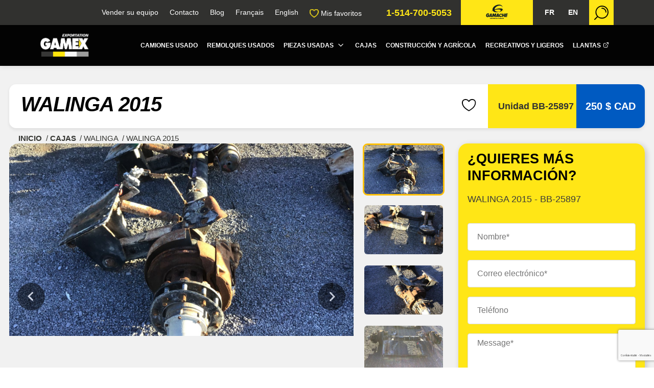

--- FILE ---
content_type: text/html; charset=UTF-8
request_url: https://gamex.ca/es/inventario/detail/walinga-2015/BB-25897.html
body_size: 543975
content:
<!DOCTYPE html>
<html lang="es" class=" gamex "
      data-site="gamex">
<head>
    <meta charset="utf-8">
    <meta http-equiv="X-UA-Compatible" content="IE=edge">
    <title>WALINGA  2015 BB-25897 | Cajas de camiones carga pesada usad...</title>
    <meta name="description" content="WALINGA  2015 BB-25897 | Gamex se especializa en la exportación de una amplia gama de cajas de camiones usados a toda LATAM.">
    <meta name="viewport" content="width=device-width, initial-scale=1">
    <meta property="og:title" content="WALINGA  2015 BB-25897 | Cajas de camiones carga pesada usados | Canadá">
    <meta property="og:description" content="WALINGA  2015 BB-25897 | Gamex se especializa en la exportación de una amplia gama de cajas de camiones usados a toda LATAM.">

            <meta property="og:image" content="https://gamache.speedpixel.net/236031de-00ec-4a23-a0d8-ca02ad1d58c6.jpg?width=640&amp;height=360&amp;s=cae5f57f11d789dc938f34e903458d84c3d7d511fd5af081ed8aabc9527657fa">
    
    <meta property="og:url" content="https://gamex.ca/es/inventario/detail/walinga-2015/BB-25897.html">

    <link rel="apple-touch-icon" sizes="180x180" href="/assets/img/shared/favicon-gamex/apple-touch-icon.png">
  <link rel="icon" type="image/png" sizes="32x32" href="/assets/img/shared/favicon-gamex/favicon-32x32.png">
  <link rel="icon" type="image/png" sizes="16x16" href="/assets/img/shared/favicon-gamex/favicon-16x16.png">
  <link rel="manifest" href="/assets/img/shared/favicon-gamex/site.webmanifest">
  <link rel="mask-icon" href="/assets/img/shared/favicon-gamex/safari-pinned-tab.svg" color="#ffe616">
  <meta name="msapplication-TileColor" content="#000000">
  <meta name="theme-color" content="#ffffff"> 

    <meta name="csrf-token" content="jOwSpwClVpcdkhactMl6nSoVpJiJroYEtmjJQHGz">
    <meta name="website" content="GAMEX">
    <link rel="canonical" href="https://gamex.ca/es/inventario/detail/walinga-2015/BB-25897.html"/>
    <link rel="alternate" hreflang="fr" href="https://gamex.ca/inventaire/detail/walinga-2015/BB-25897.html" /><link rel="alternate" hreflang="en" href="https://gamex.ca/en/inventory/detail/walinga-2015/BB-25897.html" />
    <style>
html[data-site=gamex] header.masthead .top-band .right a.logo {
}


.range-input {
  appearance: auto !important; 

}

.cky-btn-revisit {
  display: none !important;
}

.ad-card a:hover {
    background-color: #FFFFFF !important;
    color: #000000 !important;
}


.product-unit {
    padding: 0.3rem !important;
    padding-left:1.1rem !important;
    font-size: 1rem !important;
    font-weight: 700 !important;
}



header.masthead .bottom-band nav>div .sub a {
    font-weight: 700 !important;
    font-size: .8em !important;
}

.product-contact a.infos {
    font-size: 1.5rem !important;

}

.inventory-banner h1 em {
    font-weight: 900 !important;
}

.product-card-title {
    font-size: 1.225rem !important;
    font-weight: 900 !important;
    letter-spacing: -0.5px;
}

.fw-bold{
text-decoration: underline !important;
font-style: italic !important;
}

.inventory-banner h1 {
    text-shadow: 2px 2px 8px black;
}

.product-card-sold {

    box-shadow: 4px 4px 8px rgba(0, 0, 0, 0.2) !important;
}

section.nav-sect .nav-box {
    border-radius: 20px !important;
}

header.masthead .bottom-band nav a {
    font-weight: 900 !important;
}

.product-sidebar .product-panel-content {
    background-color: #ffe616 !important;
}

.product-form-submit {
    background-color: #000000 !important;
    color: #ffffff !important;
}

.product-form-submit:hover{
    background-color: #ffffff !important;
    color: #000000 !important;
}



.dropdown.--open .dropdown-label .dropdown-label-title svg {
    fill: black !important;
}

.dropdown.--open .dropdown-label {
    border-bottom-color: #000000;
    background-color: #ffe616;
}

.inventory-banner {
    border-radius: 14px !important;
}

.dropdown-label-title {
    text-transform: uppercase;
}

.dropdown {
    border: 1px solid #ccc !important;
}

.slide_title, .slide_subtitle {
    text-shadow: 2px 2px 10px black;
    font-weight: 900 !important;
}

.side-search {
    padding-bottom: 0 !important;
}

.product-card-image img {
  filter: saturate(105%);
}

.product-card-sold {
    color: #000 !important;
    background-color: #ffe616 !important;
    transform: rotate(-35deg) !important;
}

@media screen and (max-width: 1024px){

.product-card-image {
    height: 210px !important;
}

.product-card-image img {
    object-fit: contain !important;
    height: 300px !important;
    margin-top: -45px;
  filter: saturate(115%);
}


.inventory-banner {
    padding: 0.8rem 1rem 0rem 1rem !important;
}

.product-slider-main {
    margin-bottom: 0.5rem !important;
}



.inventory-breadcrumb {
margin-top: -20px !important
}

.product-title h2 {
    font-size: 17px !important;
    font-weight: 700 !important;
}

.inventory-breadcrumb {
    font-size: 14px !important;
}

.product-card {
    border-radius: 0.5rem !important;
}

.product-media-container {
    width: 108%;
    margin-left: -16px;
}

.product-slider-main {
    border-radius: 0.5rem !important;
}

#splide01-slide01 img {
    height: 235px;
}

.splide__slide .container {
    background-color: black;
}

.inventory-status {
    margin-top: 0.5rem !important;
    gap:1rem !important;
}

.inventory-content, .inventory-sidebar {
    padding: 0.5rem;
}

.splide__slide .slide_subtitle {
    padding-left: 8px;
}

.side-search-label {
    display: none !important;
}

.inventory-content, .inventory-sidebar {
    padding: 0.5rem !important;
}

.inventory-banner h1 {
    font-size: 1.3rem;
}

.product-title h1 {
    margin: .5rem 0 .5rem !important;
    letter-spacing: -0.5px !important;
    font-weight: 900 !important;
}

.product-card-title a {
    font-size: 1.7rem !important;

}

}


@media screen and (min-width: 1080px){
.splide__track {
    height: 600px;
}

.product-title h1 {
    font-size: 40px !important;
    font-weight: 900 !important;
    letter-spacing: -1px !important;
}


.btn.light, button.light, input[type=button].light, input[type=submit].light {
    color: #000 !important;
    background-color: #ffe616;
}
.product-header {
    margin-bottom: 0.5rem !important;
}

.product-comments {
    margin-top: -8rem;
}

.product-panel {

    box-shadow: 3px 3px 12px rgba(0,0,0,.2) !important;
}

.product-card-info {
    font-weight: 400 !important;;
    font-size: 0.9rem !important;
}

.inventory-sidebar::before {
    box-shadow: 3px 3px 152px #47474747;
}

.product-card-image:hover {
    opacity: 90%;
}

.product-card-image {

    overflow: visible !important;
    height: auto;
}

}



@media (min-width: 1024px) and (hover: hover) and (pointer: fine) {
.splide__video__wrapper video {


  filter: saturate(1.1) contrast(1.2);
}
}


</style>
    <style>header.masthead .favorite-menu svg{fill:transparent;stroke:#ffe616;width:18px;margin-right:.25rem}header.masthead .bottom-band a.logo img{height:72px}[data-favorite] svg{position:relative;top:0;width:24px;transition:transform .3s cubic-bezier(0, 1.69, .98, 1)}.favorite-header svg{margin-left:auto;width:22px}</style>
    <!-- Google Tag Manager -->
  <script>
      (function(w,d,s,l,i){w[l]=w[l]||[];w[l].push({'gtm.start':
      new Date().getTime(),event:'gtm.js'});var f=d.getElementsByTagName(s)[0],
      j=d.createElement(s),dl=l!='dataLayer'?'&l='+l:'';j.async=true;j.src=
      'https://www.googletagmanager.com/gtm.js?id='+i+dl;f.parentNode.insertBefore(j,f);
      })(window,document,'script','dataLayer','GTM-5MWRZ9S');
  </script>
  <!-- End Google Tag Manager -->

    
        <style>
      @charset "UTF-8";*,body{font-family:Lato,sans-serif;font-weight:400}h1,h2,h3,h4,h5,h6{color:#000;text-transform:uppercase;font-weight:700;font-family:Poppins,sans-serif;line-height:1.15em}h1 b,h1 em,h1 nobr,h1 span,h2 b,h2 em,h2 nobr,h2 span,h3 b,h3 em,h3 nobr,h3 span,h4 b,h4 em,h4 nobr,h4 span,h5 b,h5 em,h5 nobr,h5 span,h6 b,h6 em,h6 nobr,h6 span{font-family:Poppins,sans-serif;font-weight:700}p,span{font-weight:400;font-family:Lato,sans-serif;color:#000}a{color:#343531;text-decoration:none}a:focus,a:hover{color:#ffe616}.h1,h1{font-size:2em}.h2,h2{font-size:1.6em}.h3,h3{font-size:1.25em}.h4,h4{font-size:1.1em}.h5,h5{font-size:1em}.h6,h6{font-size:.9em}.fw-xlight{font-weight:100}.fw-light{font-weight:300}.fw-normal{font-weight:400}.fw-medium{font-weight:500}.fw-bold,b,strong{font-weight:700}.fw-xbold{font-weight:900}*{-webkit-box-sizing:border-box;-moz-box-sizing:border-box;box-sizing:border-box;-webkit-font-smoothing:antialiased;-moz-font-smoothing:antialiased;font-smoothing:antialiased}button,html,input,select,textarea{color:#343531}html{font-size:18px}body{font-size:1em;line-height:1.4;background-color:#fff}::-moz-selection{background:#ffe616;color:#fff;text-shadow:none}::selection{background:#ffe616;color:#030303;text-shadow:none}hr{display:block;height:0;border:0;border-top:1px solid #dcdcdc;margin:30px 0;padding:0}audio,canvas,img,video{vertical-align:middle}fieldset{border:0;margin:0;padding:0}textarea{resize:vertical}img{vertical-align:middle}address{display:block;margin-bottom:20px;font-style:normal;line-height:1.428571429}code,pre{font-family:Monaco,Menlo,Consolas,"Courier New",monospace}code{padding:2px 4px;font-size:90%;color:#c7254e;white-space:nowrap;background-color:#f9f2f4;border-radius:4px}pre{display:block;padding:.85em;margin:0 0 .75em;font-size:.95em;line-height:1.428571429;color:#333;word-break:break-all;word-wrap:break-word;background-color:#f1f1f1;border:1px solid #dcdcdc;border:1px solid rgba(220,220,220,.15)}.sup,sup{position:relative;font-size:.65em;top:-4px}p{font-size:1em;margin:0 0 1em}a{-webkit-transition:all .3s;-moz-transition:all .3s;-ms-transition:all .3s;-o-transition:all .3s;transition:all .3s}a:active,a:focus,a:hover{outline:0}embed,object{outline:0}input::-moz-focus-inner{border:0}i.icon{display:inline-block}.flex{display:-webkit-box;display:-moz-box;display:-webkit-flex;display:-ms-flexbox;display:flex}.flex.end{justify-content:flex-end}.flex.between{justify-content:space-between}.flex.around{justify-content:space-around}.flex.center{align-items:center}.flex.stretch{align-items:stretch}.flex.content-center{align-content:center}.flex.wrap{flex-wrap:wrap}.flex.margin-left-auto{margin-left:auto}.cover{position:absolute;width:100%;height:100%;top:0;left:0;object-fit:cover;z-index:1}.z-upper{position:relative;z-index:2}.mobile-only{display:none}.tablet-only{display:none!important}table{width:100%;display:table;border:none;border-collapse:collapse;border-spacing:0}table.bordered thead>tr{border-bottom:1px solid #cecece}table.bordered tbody>tr{border-bottom:1px solid #cecece}table.striped tbody>tr:nth-child(odd){background-color:#cecece}table.highlight tbody>tr{-webkit-transition:all .3s;-moz-transition:all .3s;-ms-transition:all .3s;-o-transition:all .3s;transition:all .3s}table.highlight tbody>tr:hover{background-color:#cecece}table.centered tbody tr td,table.centered thead tr th{text-align:center}@media (max-width:1024px){table.responsive-table thead{border:0;border-right:1px solid #cecece;display:block;float:left}table.responsive-table thead tr{display:block;padding:0 10px 0 0}table.responsive-table thead tr th{display:block;text-align:right}table.responsive-table tbody{display:block;width:auto;position:relative;overflow-x:auto;white-space:nowrap}table.responsive-table tbody tr{display:inline-block;vertical-align:top;padding:0 10px}table.responsive-table tbody tr td{display:block;min-height:1.25em;text-align:left}table.responsive-table tbody td,table.responsive-table tbody th{margin:0;vertical-align:top}}thead{border-bottom:1px solid #cecece}thead th{font-weight:700}table,td,th{border:none}td,th{padding:15px 5px;display:table-cell;text-align:left;vertical-align:middle}.pop-up{position:fixed;top:-100%;left:50%;transform:translate(-50%,-50%);z-index:9999;background-color:#fff;width:100%;max-width:800px;-moz-box-shadow:1px 1px 12px rgba(0,0,0,.5);-webkit-box-shadow:1px 1px 12px rgba(0,0,0,.5);box-shadow:1px 1px 12px rgba(0,0,0,.5);display:none}.pop-up img{max-width:100%}.pop-up.opened{top:50%}.pop-up button.close-btn{padding:15px 20px;background-color:#fff;color:#000;position:absolute;display:block;font-size:30px;border:none;top:-60px;right:0;-webkit-transition:all .3s;-moz-transition:all .3s;-ms-transition:all .3s;-o-transition:all .3s;transition:all .3s}.pop-up button.close-btn:hover{border:none;background-color:#ffe616;color:#fff}.dark-overlay{position:fixed;width:100%;height:100%;z-index:9998;background-color:rgba(0,0,0,.5);display:none}.modal{position:fixed;left:0;right:0;background-color:#cecece;padding:0;max-height:70%;width:55%;top:10%;margin:auto;display:none;overflow-y:auto;border-radius:2px;z-index:1003;box-shadow:0 16px 28px 0 rgba(0,0,0,.22),0 25px 55px 0 rgba(0,0,0,.21)}.modal .modal-content{position:absolute;height:calc(100% - 56px);max-height:100%;width:100%;overflow-y:auto;padding:24px}.modal .modal-footer{border-top:1px solid rgba(0,0,0,.1);position:absolute;bottom:0;border-radius:0 0 2px 2px;background-color:#cecece;padding:4px 6px;height:56px;width:100%}.modal.modal-fixed-footer{padding:0;height:70%}.modal-overlay{position:fixed;z-index:999;top:-100px;left:0;bottom:0;right:0;height:125%;width:100%;background-color:rgba(0,0,0,.5);display:none}.d-table{display:table;width:100%;height:100%;border-collapse:collaspe;table-layout:fixed}.d-table .t-cell{display:table-cell;vertical-align:middle;border-collapse:collaspe}.alert{margin:1em 0}.alert-error{color:#d50000}.alert-success{color:#32b100}.alert-error,.alert-success{font-weight:700;text-align:center}.alert-warning{padding:15px;background-color:#f39c12;color:#fff;border-color:#e08e0b;-webkit-border-radius:3px;-moz-border-radius:3px;border-radius:3px}.parsley-error{border:1px solid #d50000!important}.checkbox .parsley-errors-list{margin:0}.parsley-error-list,.parsley-errors-list{margin:0;padding:0;list-style:none;position:relative;top:-1px}.parsley-error-list li,.parsley-errors-list li{text-align:right;float:right;background:#d50000;color:#fff;padding:.3em .7em;font-weight:700;font-size:.8em}.overlay-upper{position:relative;z-index:3;width:100%;height:100%}.overlay{position:absolute;width:100%;height:100%;top:0;left:0;z-index:2}.cover-container{width:100%;height:100%}.pull-left{float:left}.pull-right{float:right}.pull-none{float:none!important}.text-left{text-align:left}.text-right{text-align:right}.text-center{text-align:center}.text-justify{text-align:justify}.text-uppercase{text-transform:uppercase}.v-hidden{visibility:hidden}.indent-hide{text-indent:-9999px;visibility:hidden}.block{display:block}.inline-block{display:inline-block}.inline{display:inline}.box{margin-bottom:15px;padding:15px}.box.sample-box{border:1px solid #dcdcdc;min-height:12em;padding:6em 15px;margin-bottom:30px;background:#f6f6f6}.box.sample-box.big{min-height:20em}.box.box-bordered{border:1px solid #dcdcdc}.box.box-rounded{-webkit-border-radius:4px;-moz-border-radius:4px;border-radius:4px}.col-box-centered{float:none;margin:0 auto}.hidden{display:none!important;visibility:hidden}.clearfix:after,.clearfix:before{content:" ";display:table}.clearfix:after{clear:both}.mandatory{color:red;font-weight:700}.no-margin-top{margin-top:0}.no-margin-bottom{margin-bottom:0}.no-padding-left{padding-left:0}.no-padding-right{padding-right:0}.no-text-transform{text-transform:none}.hide{display:none}.desktop-only{display:inline}.print-only{display:none}.dismiss{cursor:pointer}.underline{text-decoration:underline}.padder{padding-top:8.3333333333rem;padding-bottom:8.3333333333rem}.padder--xs{padding-top:1.3888888889rem;padding-bottom:1.3888888889rem}.padder--sm{padding-top:2.7777777778rem;padding-bottom:2.7777777778rem}.padder--md{padding-top:5.5555555556rem;padding-bottom:5.5555555556rem}.padder--lg{padding-top:11.1111111111rem;padding-bottom:11.1111111111rem}.padder--xlg{padding-top:16.6666666667rem;padding-bottom:16.6666666667rem}.padder--top{padding-top:8.3333333333rem}.padder--top--xs{padding-top:1.3888888889rem}.padder--top--sm{padding-top:2.7777777778rem}.padder--top--md{padding-top:5.5555555556rem}.padder--top--lg{padding-top:11.1111111111rem}.padder--top--xlg{padding-top:16.6666666667rem}.padder--bottom{padding-bottom:8.3333333333rem}.padder--bottom--xs{padding-bottom:1.3888888889rem}.padder--bottom--sm{padding-bottom:2.7777777778rem}.padder--bottom--md{padding-bottom:5.5555555556rem}.padder--bottom--lg{padding-bottom:11.1111111111rem}.padder--bottom--xlg{padding-bottom:16.6666666667rem}.margin{margin-top:8.3333333333rem;margin-bottom:8.3333333333rem}.margin-xs{margin-top:1.3888888889rem;margin-bottom:1.3888888889rem}.margin--sm{margin-top:2.7777777778rem;margin-bottom:2.7777777778rem}.margin--md{margin-top:5.5555555556rem;margin-bottom:5.5555555556rem}.margin--lg{margin-top:11.1111111111rem;margin-bottom:11.1111111111rem}.margin--xlg{margin-top:16.6666666667rem;margin-bottom:16.6666666667rem}.margin--top{margin-top:8.3333333333rem}.margin--top--xs{margin-top:1.3888888889rem}.margin--top--sm{margin-top:2.7777777778rem}.margin--top--md{margin-top:5.5555555556rem}.margin--top--lg{margin-top:11.1111111111rem}.margin--top--xlg{margin-top:16.6666666667rem}.margin-bottom{margin-bottom:8.3333333333rem}.margin-bottom--xs{margin-bottom:1.3888888889rem}.margin-bottom--sm{margin-bottom:2.7777777778rem}.margin-bottom--md{margin-bottom:5.5555555556rem}.margin-bottom--lg{margin-bottom:11.1111111111rem}.margin-bottom--xlg{margin-bottom:16.6666666667rem}@media (max-width:1024px){.padder{padding-top:75px;padding-bottom:75px}.padder--xs{padding-top:15px;padding-bottom:15px}.padder--sm{padding-top:30px;padding-bottom:30px}.padder--md{padding-top:50px;padding-bottom:50px}.padder--lg{padding-top:100px;padding-bottom:100px}.padder--xlg{padding-top:150px;padding-bottom:150px}.padder--top{padding-top:75px}.padder--top--xs{padding-top:15px}.padder--top--sm{padding-top:30px}.padder--top--md{padding-top:50px}.padder--top--lg{padding-top:100px}.padder--top--xlg{padding-top:150px}.padder--bottom{padding-bottom:75px}.padder--bottom--xs{padding-bottom:15px}.padder--bottom--sm{padding-bottom:30px}.padder--bottom--md{padding-bottom:50px}.padder--bottom--lg{padding-bottom:100px}.padder--bottom--xlg{padding-bottom:150px}.margin{margin-top:75px;margin-bottom:75px}.margin--xs{margin-top:15px;margin-bottom:15px}.margin--sm{margin-top:30px;margin-bottom:30px}.margin--md{margin-top:50px;margin-bottom:50px}.margin--lg{margin-top:100px;margin-bottom:100px}.margin--xlg{margin-top:150px;margin-bottom:150px}.margin--top{margin-top:75px}.margin--top--xs{margin-top:15px}.margin--top--sm{margin-top:30px}.margin--top--md{margin-top:50px}.margin--top--lg{margin-top:100px}.margin--top--xlg{margin-top:150px}.margin--bottom{margin-bottom:75px}.margin--bottom--xs{margin-bottom:15px}.margin--bottom--sm{margin-bottom:30px}.margin--bottom--md{margin-bottom:50px}.margin--bottom--lg{margin-bottom:100px}.margin--bottom--xlg{margin-bottom:150px}}.container-fluid{margin-right:auto;margin-left:auto;padding-right:2rem;padding-left:2rem}.container{margin-right:auto;margin-left:auto;padding-left:15px;padding-right:15px;position:relative}.clearfix:after,.clearfix:before,.container-fluid:after,.container-fluid:before,.container:after,.container:before{content:" ";display:table}.clearfix:after,.container-fluid:after,.container:after,.row:after{clear:both}.row{box-sizing:border-box;display:-ms-flexbox;display:-webkit-box;display:flex;display:-webkit-flex;-webkit-flex-wrap:wrap;-ms-flex:0 1 auto;-webkit-box-flex:0;flex:0 1 auto;-ms-flex-direction:row;-webkit-box-orient:horizontal;-webkit-box-direction:normal;flex-direction:row;-ms-flex-wrap:wrap;flex-wrap:wrap;margin-right:-1em;margin-left:-1em}.row.not-same-height{display:flex;align-items:flex-start}.row.extended{margin-right:0;margin-left:0}.row.extended>.col,.row.extended>.col-1,.row.extended>.col-10,.row.extended>.col-11,.row.extended>.col-12,.row.extended>.col-2,.row.extended>.col-3,.row.extended>.col-4,.row.extended>.col-5,.row.extended>.col-6,.row.extended>.col-7,.row.extended>.col-8,.row.extended>.col-9,.row.extended>.col-lg,.row.extended>.col-lg-1,.row.extended>.col-lg-10,.row.extended>.col-lg-11,.row.extended>.col-lg-12,.row.extended>.col-lg-2,.row.extended>.col-lg-3,.row.extended>.col-lg-4,.row.extended>.col-lg-5,.row.extended>.col-lg-5c,.row.extended>.col-lg-6,.row.extended>.col-lg-7,.row.extended>.col-lg-8,.row.extended>.col-lg-9,.row.extended>.col-md,.row.extended>.col-md-1,.row.extended>.col-md-10,.row.extended>.col-md-11,.row.extended>.col-md-12,.row.extended>.col-md-2,.row.extended>.col-md-3,.row.extended>.col-md-4,.row.extended>.col-md-5,.row.extended>.col-md-5c,.row.extended>.col-md-6,.row.extended>.col-md-7,.row.extended>.col-md-8,.row.extended>.col-md-9,.row.extended>.col-sm,.row.extended>.col-sm-1,.row.extended>.col-sm-10,.row.extended>.col-sm-11,.row.extended>.col-sm-12,.row.extended>.col-sm-2,.row.extended>.col-sm-3,.row.extended>.col-sm-4,.row.extended>.col-sm-5,.row.extended>.col-sm-5c,.row.extended>.col-sm-6,.row.extended>.col-sm-7,.row.extended>.col-sm-8,.row.extended>.col-sm-9,.row.extended>.col-xlg,.row.extended>.col-xlg-1,.row.extended>.col-xlg-10,.row.extended>.col-xlg-11,.row.extended>.col-xlg-12,.row.extended>.col-xlg-2,.row.extended>.col-xlg-3,.row.extended>.col-xlg-4,.row.extended>.col-xlg-5,.row.extended>.col-xlg-5c,.row.extended>.col-xlg-6,.row.extended>.col-xlg-7,.row.extended>.col-xlg-8,.row.extended>.col-xlg-9,.row.extended>.col-xs,.row.extended>.col-xs-1,.row.extended>.col-xs-10,.row.extended>.col-xs-11,.row.extended>.col-xs-12,.row.extended>.col-xs-2,.row.extended>.col-xs-3,.row.extended>.col-xs-4,.row.extended>.col-xs-5,.row.extended>.col-xs-5c,.row.extended>.col-xs-6,.row.extended>.col-xs-7,.row.extended>.col-xs-8,.row.extended>.col-xs-9,.row.extended>.col-xxs,.row.extended>.col-xxs-1,.row.extended>.col-xxs-10,.row.extended>.col-xxs-11,.row.extended>.col-xxs-12,.row.extended>.col-xxs-2,.row.extended>.col-xxs-3,.row.extended>.col-xxs-4,.row.extended>.col-xxs-5,.row.extended>.col-xxs-5c,.row.extended>.col-xxs-6,.row.extended>.col-xxs-7,.row.extended>.col-xxs-8,.row.extended>.col-xxs-9{padding-left:0;padding-right:0}.row.reverse{-ms-flex-direction:row-reverse;-webkit-box-orient:horizontal;-webkit-box-direction:reverse;flex-direction:row-reverse}.col.reverse{-ms-flex-direction:column-reverse;-webkit-box-orient:vertical;-webkit-box-direction:reverse;flex-direction:column-reverse}.col,.col-1,.col-10,.col-11,.col-12,.col-2,.col-3,.col-4,.col-5,.col-5c,.col-6,.col-7,.col-8,.col-9{box-sizing:border-box;-ms-flex:0 0 auto;-webkit-box-flex:0;flex:0 0 auto;padding-right:1em;padding-left:1em}.col{-webkit-flex-grow:1;-ms-flex-positive:1;-webkit-box-flex:1;flex-grow:1;-ms-flex-preferred-size:0;flex-basis:0;max-width:100%}.col-1{-ms-flex-preferred-size:8.333%;flex-basis:8.333%;max-width:8.333%}.col-2{-ms-flex-preferred-size:16.667%;flex-basis:16.667%;max-width:16.667%}.col-3{-ms-flex-preferred-size:25%;flex-basis:25%;max-width:25%}.col-4{-ms-flex-preferred-size:33.333%;flex-basis:33.333%;max-width:33.333%}.col-5{-ms-flex-preferred-size:41.667%;flex-basis:41.667%;max-width:41.667%}.col-6{-ms-flex-preferred-size:50%;flex-basis:50%;max-width:50%}.col-7{-ms-flex-preferred-size:58.333%;flex-basis:58.333%;max-width:58.333%}.col-8{-ms-flex-preferred-size:66.667%;flex-basis:66.667%;max-width:66.667%}.col-9{-ms-flex-preferred-size:75%;flex-basis:75%;max-width:75%}.col-10{-ms-flex-preferred-size:83.333%;flex-basis:83.333%;max-width:83.333%}.col-11{-ms-flex-preferred-size:91.667%;flex-basis:91.667%;max-width:91.667%}.col-12{-ms-flex-preferred-size:100%;flex-basis:100%;max-width:100%}.col-5c{-ms-flex-preferred-size:20%;flex-basis:20%;max-width:20%}.col-offset-0{margin-left:0}.col-offset-1{margin-left:8.333%}.col-offset-2{margin-left:16.667%}.col-offset-3{margin-left:25%}.col-offset-4{margin-left:33.333%}.col-offset-5{margin-left:41.667%}.col-offset-6{margin-left:50%}.col-offset-7{margin-left:58.333%}.col-offset-8{margin-left:66.667%}.col-offset-9{margin-left:75%}.col-offset-10{margin-left:83.333%}.col-offset-11{margin-left:91.667%}.start-{-ms-flex-pack:start;-webkit-box-pack:start;justify-content:flex-start;text-align:start}.center-{-ms-flex-pack:center;-webkit-box-pack:center;justify-content:center;text-align:center}.end-{-ms-flex-pack:end;-webkit-box-pack:end;justify-content:flex-end;text-align:end}.top-{-ms-flex-align:start;-webkit-box-align:start;align-items:flex-start}.middle-{-ms-flex-align:center;-webkit-box-align:center;align-items:center}.bottom-{-ms-flex-align:end;-webkit-box-align:end;align-items:flex-end}.around-{-ms-flex-pack:distribute;justify-content:space-around}.between-{-ms-flex-pack:justify;-webkit-box-pack:justify;justify-content:space-between}.first-{-ms-flex-order:-1;-webkit-box-ordinal-group:0;order:-1}.last-{-ms-flex-order:1;-webkit-box-ordinal-group:2;order:1}@media (min-width:0) and (max-width:479px){.container{max-width:100%;padding-left:30px;padding-right:30px}.col-xxs,.col-xxs-1,.col-xxs-10,.col-xxs-11,.col-xxs-12,.col-xxs-2,.col-xxs-3,.col-xxs-4,.col-xxs-5,.col-xxs-5c,.col-xxs-6,.col-xxs-7,.col-xxs-8,.col-xxs-9{box-sizing:border-box;-ms-flex:0 0 auto;-webkit-box-flex:0;flex:0 0 auto;padding-right:1em;padding-left:1em}.col-xxs{-webkit-flex-grow:1;-ms-flex-positive:1;-webkit-box-flex:1;flex-grow:1;-ms-flex-preferred-size:0;flex-basis:0;max-width:100%}.col-xxs-1{-ms-flex-preferred-size:8.333%;flex-basis:8.333%;max-width:8.333%}.col-xxs-2{-ms-flex-preferred-size:16.667%;flex-basis:16.667%;max-width:16.667%}.col-xxs-3{-ms-flex-preferred-size:25%;flex-basis:25%;max-width:25%}.col-xxs-4{-ms-flex-preferred-size:33.333%;flex-basis:33.333%;max-width:33.333%}.col-xxs-5{-ms-flex-preferred-size:41.667%;flex-basis:41.667%;max-width:41.667%}.col-xxs-6{-ms-flex-preferred-size:50%;flex-basis:50%;max-width:50%}.col-xxs-7{-ms-flex-preferred-size:58.333%;flex-basis:58.333%;max-width:58.333%}.col-xxs-8{-ms-flex-preferred-size:66.667%;flex-basis:66.667%;max-width:66.667%}.col-xxs-9{-ms-flex-preferred-size:75%;flex-basis:75%;max-width:75%}.col-xxs-10{-ms-flex-preferred-size:83.333%;flex-basis:83.333%;max-width:83.333%}.col-xxs-11{-ms-flex-preferred-size:91.667%;flex-basis:91.667%;max-width:91.667%}.col-xxs-12{-ms-flex-preferred-size:100%;flex-basis:100%;max-width:100%}.col-xxs-5c{-ms-flex-preferred-size:20%;flex-basis:20%;max-width:20%}.col-xxs-offset-0{margin-left:0}.col-xxs-offset-1{margin-left:8.333%}.col-xxs-offset-2{margin-left:16.667%}.col-xxs-offset-3{margin-left:25%}.col-xxs-offset-4{margin-left:33.333%}.col-xxs-offset-5{margin-left:41.667%}.col-xxs-offset-6{margin-left:50%}.col-xxs-offset-7{margin-left:58.333%}.col-xxs-offset-8{margin-left:66.667%}.col-xxs-offset-9{margin-left:75%}.col-xxs-offset-10{margin-left:83.333%}.col-xxs-offset-11{margin-left:91.667%}.start-xxs{-ms-flex-pack:start;-webkit-box-pack:start;justify-content:flex-start;text-align:start}.center-xxs{-ms-flex-pack:center;-webkit-box-pack:center;justify-content:center;text-align:center}.end-xxs{-ms-flex-pack:end;-webkit-box-pack:end;justify-content:flex-end;text-align:end}.top-xxs{-ms-flex-align:start;-webkit-box-align:start;align-items:flex-start}.middle-xxs{-ms-flex-align:center;-webkit-box-align:center;align-items:center}.bottom-xxs{-ms-flex-align:end;-webkit-box-align:end;align-items:flex-end}.around-xxs{-ms-flex-pack:distribute;justify-content:space-around}.between-xxs{-ms-flex-pack:justify;-webkit-box-pack:justify;justify-content:space-between}.first-xxs{-ms-flex-order:-1;-webkit-box-ordinal-group:0;order:-1}.last-xxs{-ms-flex-order:1;-webkit-box-ordinal-group:2;order:1}}@media (min-width:480px){.container{max-width:90%}.col-xs,.col-xs-1,.col-xs-10,.col-xs-11,.col-xs-12,.col-xs-2,.col-xs-3,.col-xs-4,.col-xs-5,.col-xs-5c,.col-xs-6,.col-xs-7,.col-xs-8,.col-xs-9{box-sizing:border-box;-ms-flex:0 0 auto;-webkit-box-flex:0;flex:0 0 auto;padding-right:1em;padding-left:1em}.col-xs{-webkit-flex-grow:1;-ms-flex-positive:1;-webkit-box-flex:1;flex-grow:1;-ms-flex-preferred-size:0;flex-basis:0;max-width:100%}.col-xs-1{-ms-flex-preferred-size:8.333%;flex-basis:8.333%;max-width:8.333%}.col-xs-2{-ms-flex-preferred-size:16.667%;flex-basis:16.667%;max-width:16.667%}.col-xs-3{-ms-flex-preferred-size:25%;flex-basis:25%;max-width:25%}.col-xs-4{-ms-flex-preferred-size:33.333%;flex-basis:33.333%;max-width:33.333%}.col-xs-5{-ms-flex-preferred-size:41.667%;flex-basis:41.667%;max-width:41.667%}.col-xs-6{-ms-flex-preferred-size:50%;flex-basis:50%;max-width:50%}.col-xs-7{-ms-flex-preferred-size:58.333%;flex-basis:58.333%;max-width:58.333%}.col-xs-8{-ms-flex-preferred-size:66.667%;flex-basis:66.667%;max-width:66.667%}.col-xs-9{-ms-flex-preferred-size:75%;flex-basis:75%;max-width:75%}.col-xs-10{-ms-flex-preferred-size:83.333%;flex-basis:83.333%;max-width:83.333%}.col-xs-11{-ms-flex-preferred-size:91.667%;flex-basis:91.667%;max-width:91.667%}.col-xs-12{-ms-flex-preferred-size:100%;flex-basis:100%;max-width:100%}.col-xs-5c{-ms-flex-preferred-size:20%;flex-basis:20%;max-width:20%}.col-xs-offset-0{margin-left:0}.col-xs-offset-1{margin-left:8.333%}.col-xs-offset-2{margin-left:16.667%}.col-xs-offset-3{margin-left:25%}.col-xs-offset-4{margin-left:33.333%}.col-xs-offset-5{margin-left:41.667%}.col-xs-offset-6{margin-left:50%}.col-xs-offset-7{margin-left:58.333%}.col-xs-offset-8{margin-left:66.667%}.col-xs-offset-9{margin-left:75%}.col-xs-offset-10{margin-left:83.333%}.col-xs-offset-11{margin-left:91.667%}.start-xs{-ms-flex-pack:start;-webkit-box-pack:start;justify-content:flex-start;text-align:start}.center-xs{-ms-flex-pack:center;-webkit-box-pack:center;justify-content:center;text-align:center}.end-xs{-ms-flex-pack:end;-webkit-box-pack:end;justify-content:flex-end;text-align:end}.top-xs{-ms-flex-align:start;-webkit-box-align:start;align-items:flex-start}.middle-xs{-ms-flex-align:center;-webkit-box-align:center;align-items:center}.bottom-xs{-ms-flex-align:end;-webkit-box-align:end;align-items:flex-end}.around-xs{-ms-flex-pack:distribute;justify-content:space-around}.between-xs{-ms-flex-pack:justify;-webkit-box-pack:justify;justify-content:space-between}.first-xs{-ms-flex-order:-1;-webkit-box-ordinal-group:0;order:-1}.last-xs{-ms-flex-order:1;-webkit-box-ordinal-group:2;order:1}}@media (min-width:768px){.container{max-width:90%}.col-sm,.col-sm-1,.col-sm-10,.col-sm-11,.col-sm-12,.col-sm-2,.col-sm-3,.col-sm-4,.col-sm-5,.col-sm-5c,.col-sm-6,.col-sm-7,.col-sm-8,.col-sm-9{box-sizing:border-box;-ms-flex:0 0 auto;-webkit-box-flex:0;flex:0 0 auto;padding-right:1em;padding-left:1em}.col-sm{-webkit-flex-grow:1;-ms-flex-positive:1;-webkit-box-flex:1;flex-grow:1;-ms-flex-preferred-size:0;flex-basis:0;max-width:100%}.col-sm-1{-ms-flex-preferred-size:8.333%;flex-basis:8.333%;max-width:8.333%}.col-sm-2{-ms-flex-preferred-size:16.667%;flex-basis:16.667%;max-width:16.667%}.col-sm-3{-ms-flex-preferred-size:25%;flex-basis:25%;max-width:25%}.col-sm-4{-ms-flex-preferred-size:33.333%;flex-basis:33.333%;max-width:33.333%}.col-sm-5{-ms-flex-preferred-size:41.667%;flex-basis:41.667%;max-width:41.667%}.col-sm-6{-ms-flex-preferred-size:50%;flex-basis:50%;max-width:50%}.col-sm-7{-ms-flex-preferred-size:58.333%;flex-basis:58.333%;max-width:58.333%}.col-sm-8{-ms-flex-preferred-size:66.667%;flex-basis:66.667%;max-width:66.667%}.col-sm-9{-ms-flex-preferred-size:75%;flex-basis:75%;max-width:75%}.col-sm-10{-ms-flex-preferred-size:83.333%;flex-basis:83.333%;max-width:83.333%}.col-sm-11{-ms-flex-preferred-size:91.667%;flex-basis:91.667%;max-width:91.667%}.col-sm-12{-ms-flex-preferred-size:100%;flex-basis:100%;max-width:100%}.col-sm-5c{-ms-flex-preferred-size:20%;flex-basis:20%;max-width:20%}.col-sm-offset-0{margin-left:0}.col-sm-offset-1{margin-left:8.333%}.col-sm-offset-2{margin-left:16.667%}.col-sm-offset-3{margin-left:25%}.col-sm-offset-4{margin-left:33.333%}.col-sm-offset-5{margin-left:41.667%}.col-sm-offset-6{margin-left:50%}.col-sm-offset-7{margin-left:58.333%}.col-sm-offset-8{margin-left:66.667%}.col-sm-offset-9{margin-left:75%}.col-sm-offset-10{margin-left:83.333%}.col-sm-offset-11{margin-left:91.667%}.start-sm{-ms-flex-pack:start;-webkit-box-pack:start;justify-content:flex-start;text-align:start}.center-sm{-ms-flex-pack:center;-webkit-box-pack:center;justify-content:center;text-align:center}.end-sm{-ms-flex-pack:end;-webkit-box-pack:end;justify-content:flex-end;text-align:end}.top-sm{-ms-flex-align:start;-webkit-box-align:start;align-items:flex-start}.middle-sm{-ms-flex-align:center;-webkit-box-align:center;align-items:center}.bottom-sm{-ms-flex-align:end;-webkit-box-align:end;align-items:flex-end}.around-sm{-ms-flex-pack:distribute;justify-content:space-around}.between-sm{-ms-flex-pack:justify;-webkit-box-pack:justify;justify-content:space-between}.first-sm{-ms-flex-order:-1;-webkit-box-ordinal-group:0;order:-1}.last-sm{-ms-flex-order:1;-webkit-box-ordinal-group:2;order:1}}@media (min-width:1025px){.container{max-width:90%}.col-md,.col-md-1,.col-md-10,.col-md-11,.col-md-12,.col-md-2,.col-md-3,.col-md-4,.col-md-5,.col-md-5c,.col-md-6,.col-md-7,.col-md-8,.col-md-9{box-sizing:border-box;-ms-flex:0 0 auto;-webkit-box-flex:0;flex:0 0 auto;padding-right:1em;padding-left:1em}.col-md{-webkit-flex-grow:1;-ms-flex-positive:1;-webkit-box-flex:1;flex-grow:1;-ms-flex-preferred-size:0;flex-basis:0;max-width:100%}.col-md-1{-ms-flex-preferred-size:8.333%;flex-basis:8.333%;max-width:8.333%}.col-md-2{-ms-flex-preferred-size:16.667%;flex-basis:16.667%;max-width:16.667%}.col-md-3{-ms-flex-preferred-size:25%;flex-basis:25%;max-width:25%}.col-md-4{-ms-flex-preferred-size:33.333%;flex-basis:33.333%;max-width:33.333%}.col-md-5{-ms-flex-preferred-size:41.667%;flex-basis:41.667%;max-width:41.667%}.col-md-6{-ms-flex-preferred-size:50%;flex-basis:50%;max-width:50%}.col-md-7{-ms-flex-preferred-size:58.333%;flex-basis:58.333%;max-width:58.333%}.col-md-8{-ms-flex-preferred-size:66.667%;flex-basis:66.667%;max-width:66.667%}.col-md-9{-ms-flex-preferred-size:75%;flex-basis:75%;max-width:75%}.col-md-10{-ms-flex-preferred-size:83.333%;flex-basis:83.333%;max-width:83.333%}.col-md-11{-ms-flex-preferred-size:91.667%;flex-basis:91.667%;max-width:91.667%}.col-md-12{-ms-flex-preferred-size:100%;flex-basis:100%;max-width:100%}.col-md-5c{-ms-flex-preferred-size:20%;flex-basis:20%;max-width:20%}.col-md-offset-0{margin-left:0}.col-md-offset-1{margin-left:8.333%}.col-md-offset-2{margin-left:16.667%}.col-md-offset-3{margin-left:25%}.col-md-offset-4{margin-left:33.333%}.col-md-offset-5{margin-left:41.667%}.col-md-offset-6{margin-left:50%}.col-md-offset-7{margin-left:58.333%}.col-md-offset-8{margin-left:66.667%}.col-md-offset-9{margin-left:75%}.col-md-offset-10{margin-left:83.333%}.col-md-offset-11{margin-left:91.667%}.start-md{-ms-flex-pack:start;-webkit-box-pack:start;justify-content:flex-start;text-align:start}.center-md{-ms-flex-pack:center;-webkit-box-pack:center;justify-content:center;text-align:center}.end-md{-ms-flex-pack:end;-webkit-box-pack:end;justify-content:flex-end;text-align:end}.top-md{-ms-flex-align:start;-webkit-box-align:start;align-items:flex-start}.middle-md{-ms-flex-align:center;-webkit-box-align:center;align-items:center}.bottom-md{-ms-flex-align:end;-webkit-box-align:end;align-items:flex-end}.around-md{-ms-flex-pack:distribute;justify-content:space-around}.between-md{-ms-flex-pack:justify;-webkit-box-pack:justify;justify-content:space-between}.first-md{-ms-flex-order:-1;-webkit-box-ordinal-group:0;order:-1}.last-md{-ms-flex-order:1;-webkit-box-ordinal-group:2;order:1}}@media (min-width:1400px){.container{max-width:78.3333333333em}.col-lg,.col-lg-1,.col-lg-10,.col-lg-11,.col-lg-12,.col-lg-2,.col-lg-3,.col-lg-4,.col-lg-5,.col-lg-5c,.col-lg-6,.col-lg-7,.col-lg-8,.col-lg-9{box-sizing:border-box;-ms-flex:0 0 auto;-webkit-box-flex:0;flex:0 0 auto;padding-right:1em;padding-left:1em}.col-lg{-webkit-flex-grow:1;-ms-flex-positive:1;-webkit-box-flex:1;flex-grow:1;-ms-flex-preferred-size:0;flex-basis:0;max-width:100%}.col-lg-1{-ms-flex-preferred-size:8.333%;flex-basis:8.333%;max-width:8.333%}.col-lg-2{-ms-flex-preferred-size:16.667%;flex-basis:16.667%;max-width:16.667%}.col-lg-3{-ms-flex-preferred-size:25%;flex-basis:25%;max-width:25%}.col-lg-4{-ms-flex-preferred-size:33.333%;flex-basis:33.333%;max-width:33.333%}.col-lg-5{-ms-flex-preferred-size:41.667%;flex-basis:41.667%;max-width:41.667%}.col-lg-6{-ms-flex-preferred-size:50%;flex-basis:50%;max-width:50%}.col-lg-7{-ms-flex-preferred-size:58.333%;flex-basis:58.333%;max-width:58.333%}.col-lg-8{-ms-flex-preferred-size:66.667%;flex-basis:66.667%;max-width:66.667%}.col-lg-9{-ms-flex-preferred-size:75%;flex-basis:75%;max-width:75%}.col-lg-10{-ms-flex-preferred-size:83.333%;flex-basis:83.333%;max-width:83.333%}.col-lg-11{-ms-flex-preferred-size:91.667%;flex-basis:91.667%;max-width:91.667%}.col-lg-12{-ms-flex-preferred-size:100%;flex-basis:100%;max-width:100%}.col-lg-5c{-ms-flex-preferred-size:20%;flex-basis:20%;max-width:20%}.col-lg-offset-0{margin-left:0}.col-lg-offset-1{margin-left:8.333%}.col-lg-offset-2{margin-left:16.667%}.col-lg-offset-3{margin-left:25%}.col-lg-offset-4{margin-left:33.333%}.col-lg-offset-5{margin-left:41.667%}.col-lg-offset-6{margin-left:50%}.col-lg-offset-7{margin-left:58.333%}.col-lg-offset-8{margin-left:66.667%}.col-lg-offset-9{margin-left:75%}.col-lg-offset-10{margin-left:83.333%}.col-lg-offset-11{margin-left:91.667%}.start-lg{-ms-flex-pack:start;-webkit-box-pack:start;justify-content:flex-start;text-align:start}.center-lg{-ms-flex-pack:center;-webkit-box-pack:center;justify-content:center;text-align:center}.end-lg{-ms-flex-pack:end;-webkit-box-pack:end;justify-content:flex-end;text-align:end}.top-lg{-ms-flex-align:start;-webkit-box-align:start;align-items:flex-start}.middle-lg{-ms-flex-align:center;-webkit-box-align:center;align-items:center}.bottom-lg{-ms-flex-align:end;-webkit-box-align:end;align-items:flex-end}.around-lg{-ms-flex-pack:distribute;justify-content:space-around}.between-lg{-ms-flex-pack:justify;-webkit-box-pack:justify;justify-content:space-between}.first-lg{-ms-flex-order:-1;-webkit-box-ordinal-group:0;order:-1}.last-lg{-ms-flex-order:1;-webkit-box-ordinal-group:2;order:1}}@media (min-width:1641px){.container{max-width:78.3333333333em}.col-xlg,.col-xlg-1,.col-xlg-10,.col-xlg-11,.col-xlg-12,.col-xlg-2,.col-xlg-3,.col-xlg-4,.col-xlg-5,.col-xlg-5c,.col-xlg-6,.col-xlg-7,.col-xlg-8,.col-xlg-9{box-sizing:border-box;-ms-flex:0 0 auto;-webkit-box-flex:0;flex:0 0 auto;padding-right:1em;padding-left:1em}.col-xlg{-webkit-flex-grow:1;-ms-flex-positive:1;-webkit-box-flex:1;flex-grow:1;-ms-flex-preferred-size:0;flex-basis:0;max-width:100%}.col-xlg-1{-ms-flex-preferred-size:8.333%;flex-basis:8.333%;max-width:8.333%}.col-xlg-2{-ms-flex-preferred-size:16.667%;flex-basis:16.667%;max-width:16.667%}.col-xlg-3{-ms-flex-preferred-size:25%;flex-basis:25%;max-width:25%}.col-xlg-4{-ms-flex-preferred-size:33.333%;flex-basis:33.333%;max-width:33.333%}.col-xlg-5{-ms-flex-preferred-size:41.667%;flex-basis:41.667%;max-width:41.667%}.col-xlg-6{-ms-flex-preferred-size:50%;flex-basis:50%;max-width:50%}.col-xlg-7{-ms-flex-preferred-size:58.333%;flex-basis:58.333%;max-width:58.333%}.col-xlg-8{-ms-flex-preferred-size:66.667%;flex-basis:66.667%;max-width:66.667%}.col-xlg-9{-ms-flex-preferred-size:75%;flex-basis:75%;max-width:75%}.col-xlg-10{-ms-flex-preferred-size:83.333%;flex-basis:83.333%;max-width:83.333%}.col-xlg-11{-ms-flex-preferred-size:91.667%;flex-basis:91.667%;max-width:91.667%}.col-xlg-12{-ms-flex-preferred-size:100%;flex-basis:100%;max-width:100%}.col-xlg-5c{-ms-flex-preferred-size:20%;flex-basis:20%;max-width:20%}.col-xlg-offset-0{margin-left:0}.col-xlg-offset-1{margin-left:8.333%}.col-xlg-offset-1{margin-left:8.333%}.col-xlg-offset-2{margin-left:16.667%}.col-xlg-offset-3{margin-left:25%}.col-xlg-offset-4{margin-left:33.333%}.col-xlg-offset-5{margin-left:41.667%}.col-xlg-offset-6{margin-left:50%}.col-xlg-offset-7{margin-left:58.333%}.col-xlg-offset-8{margin-left:66.667%}.col-xlg-offset-9{margin-left:75%}.col-xlg-offset-10{margin-left:83.333%}.col-xlg-offset-11{margin-left:91.667%}.start-xlg{-ms-flex-pack:start;-webkit-box-pack:start;justify-content:flex-start;text-align:start}.center-xlg{-ms-flex-pack:center;-webkit-box-pack:center;justify-content:center;text-align:center}.end-xlg{-ms-flex-pack:end;-webkit-box-pack:end;justify-content:flex-end;text-align:end}.top-xlg{-ms-flex-align:start;-webkit-box-align:start;align-items:flex-start}.middle-xlg{-ms-flex-align:center;-webkit-box-align:center;align-items:center}.bottom-xlg{-ms-flex-align:end;-webkit-box-align:end;align-items:flex-end}.around-xlg{-ms-flex-pack:distribute;justify-content:space-around}.between-xlg{-ms-flex-pack:justify;-webkit-box-pack:justify;justify-content:space-between}.first-xlg{-ms-flex-order:-1;-webkit-box-ordinal-group:0;order:-1}.last-xlg{-ms-flex-order:1;-webkit-box-ordinal-group:2;order:1}}.actions{margin-top:2em}.btn,button,input[type=button],input[type=submit]{-webkit-transition:all .3s;-moz-transition:all .3s;-ms-transition:all .3s;-o-transition:all .3s;transition:all .3s;position:relative;cursor:pointer;background:0 0;border:3px solid #ffe616;display:inline-block;font-size:.8888888889em;font-family:Lato,sans-serif;line-height:1em;padding:.875em 1.5625em;text-align:center;text-decoration:none;font-weight:600;background:0 0;vertical-align:top;outline:0;box-shadow:0 0 10px 0 rgba(0,0,0,.2);-webkit-transition:all .3s;-moz-transition:all .3s;-ms-transition:all .3s;-o-transition:all .3s;transition:all .3s}.btn:disabled,button:disabled,input[type=button]:disabled,input[type=submit]:disabled{opacity:.7;cursor:not-allowed}.btn.light,button.light,input[type=button].light,input[type=submit].light{color:#fff}.btn i.ico-plus,button i.ico-plus,input[type=button] i.ico-plus,input[type=submit] i.ico-plus{position:relative;position:absolute;right:15px;top:24%;display:inline-block;vertical-align:middle;font-size:1.5em;margin-left:1em}.btn.btn-ico,button.btn-ico,input[type=button].btn-ico,input[type=submit].btn-ico{padding-right:2.75em!important}.btn.btn-fill,button.btn-fill,input[type=button].btn-fill,input[type=submit].btn-fill{display:block;width:100%}.btn.xsmall,button.xsmall,input[type=button].xsmall,input[type=submit].xsmall{font-size:.6666666667em}.btn.xsmall,.btn.xsmall i,button.xsmall,button.xsmall i,input[type=button].xsmall,input[type=button].xsmall i,input[type=submit].xsmall,input[type=submit].xsmall i{font-weight:900;font-style:normal}.btn.smaller,button.smaller,input[type=button].smaller,input[type=submit].smaller{font-size:.7777777778em}.btn.smaller,.btn.smaller i,button.smaller,button.smaller i,input[type=button].smaller,input[type=button].smaller i,input[type=submit].smaller,input[type=submit].smaller i{font-weight:900;font-style:normal}.btn.small,button.small,input[type=button].small,input[type=submit].small{font-size:.8888888889em}.btn.small,.btn.small i,button.small,button.small i,input[type=button].small,input[type=button].small i,input[type=submit].small,input[type=submit].small i{font-weight:900;font-style:normal}.btn.medium,button.medium,input[type=button].medium,input[type=submit].medium{font-size:1.1111111111em}.btn.large,button.large,input[type=button].large,input[type=submit].large{font-size:1.2222222222em;padding:.8em 1.7em}.btn.larger,button.larger,input[type=button].larger,input[type=submit].larger{font-size:1.3333333333em}.btn.big,button.big,input[type=button].big,input[type=submit].big{font-size:1.4444444444em}.btn.ultra,button.ultra,input[type=button].ultra,input[type=submit].ultra{font-size:1.5555555556em}.btn.mega,button.mega,input[type=button].mega,input[type=submit].mega{font-size:1.6666666667em}.btn.giga,button.giga,input[type=button].giga,input[type=submit].giga{font-size:1.7777777778em}.btn.grey-to-colorful,button.grey-to-colorful,input[type=button].grey-to-colorful,input[type=submit].grey-to-colorful{background-color:#f1f1f1;color:#000}.btn:focus,.btn:hover,button:focus,button:hover,input[type=button]:focus,input[type=button]:hover,input[type=submit]:focus,input[type=submit]:hover{border-color:#ffe616;background:#ffe616;color:#000;box-shadow:none}.btn.white-fill,button.white-fill,input[type=button].white-fill,input[type=submit].white-fill{background-color:#fff}.btn.white-fill:hover,button.white-fill:hover,input[type=button].white-fill:hover,input[type=submit].white-fill:hover{border-color:#ffe616;background:#ffe616}.btn.color-white,button.color-white,input[type=button].color-white,input[type=submit].color-white{background-color:#fff;border-color:#ffe616}.btn.color-white:hover,button.color-white:hover,input[type=button].color-white:hover,input[type=submit].color-white:hover{background-color:#ffe616}.btn.color-yellow,button.color-yellow,input[type=button].color-yellow,input[type=submit].color-yellow{background-color:#ffe616;border-color:#fff}.btn.color-yellow:hover,button.color-yellow:hover,input[type=button].color-yellow:hover,input[type=submit].color-yellow:hover{background-color:#fff}.btn.color-fill,button.color-fill,input[type=button].color-fill,input[type=submit].color-fill{border-color:#ffe616;background:#ffe616;color:#fff}.btn.color-fill:focus,.btn.color-fill:hover,button.color-fill:focus,button.color-fill:hover,input[type=button].color-fill:focus,input[type=button].color-fill:hover,input[type=submit].color-fill:focus,input[type=submit].color-fill:hover{border-color:#f6dc00;background:#f6dc00;color:#fff}.btn.color-fill.color-light,button.color-fill.color-light,input[type=button].color-fill.color-light,input[type=submit].color-fill.color-light{border-color:#fff;background:#fff;color:#343531}.btn.color-fill.color-light:focus,.btn.color-fill.color-light:hover,button.color-fill.color-light:focus,button.color-fill.color-light:hover,input[type=button].color-fill.color-light:focus,input[type=button].color-fill.color-light:hover,input[type=submit].color-fill.color-light:focus,input[type=submit].color-fill.color-light:hover{border-color:#343531;background:#343531;color:#fff}.btn.color-fill.colorful,button.color-fill.colorful,input[type=button].color-fill.colorful,input[type=submit].color-fill.colorful{border-color:#ffe616;background:#ffe616;color:#000}.btn.color-fill.colorful:focus,.btn.color-fill.colorful:hover,button.color-fill.colorful:focus,button.color-fill.colorful:hover,input[type=button].color-fill.colorful:focus,input[type=button].color-fill.colorful:hover,input[type=submit].color-fill.colorful:focus,input[type=submit].color-fill.colorful:hover{border-color:#f6dc00;background:#f6dc00;color:#000}.btn.color-fill.colorful02,button.color-fill.colorful02,input[type=button].color-fill.colorful02,input[type=submit].color-fill.colorful02{border-color:#005ac1;background:#005ac1;color:#fff}.btn.color-fill.colorful02:focus,.btn.color-fill.colorful02:hover,button.color-fill.colorful02:focus,button.color-fill.colorful02:hover,input[type=button].color-fill.colorful02:focus,input[type=button].color-fill.colorful02:hover,input[type=submit].color-fill.colorful02:focus,input[type=submit].color-fill.colorful02:hover{border-color:#004ca2;background:#004ca2;color:#fff}.btn.color-fill.colorful03,button.color-fill.colorful03,input[type=button].color-fill.colorful03,input[type=submit].color-fill.colorful03{border-color:#bfaa00;background:#bfaa00;color:#fff}.btn.color-fill.colorful03:focus,.btn.color-fill.colorful03:hover,button.color-fill.colorful03:focus,button.color-fill.colorful03:hover,input[type=button].color-fill.colorful03:focus,input[type=button].color-fill.colorful03:hover,input[type=submit].color-fill.colorful03:focus,input[type=submit].color-fill.colorful03:hover{border-color:#a08f00;background:#a08f00;color:#fff}.btn.color-fill.colorful04,button.color-fill.colorful04,input[type=button].color-fill.colorful04,input[type=submit].color-fill.colorful04{border-color:#ffc107;background:#ffc107;color:#fff}.btn.color-fill.colorful04:focus,.btn.color-fill.colorful04:hover,button.color-fill.colorful04:focus,button.color-fill.colorful04:hover,input[type=button].color-fill.colorful04:focus,input[type=button].color-fill.colorful04:hover,input[type=submit].color-fill.colorful04:focus,input[type=submit].color-fill.colorful04:hover{border-color:#e7ae00;background:#e7ae00;color:#fff}.btn.color-fill.colorful05,button.color-fill.colorful05,input[type=button].color-fill.colorful05,input[type=submit].color-fill.colorful05{border-color:#dc3545;background:#dc3545;color:#fff}.btn.color-fill.colorful05:focus,.btn.color-fill.colorful05:hover,button.color-fill.colorful05:focus,button.color-fill.colorful05:hover,input[type=button].color-fill.colorful05:focus,input[type=button].color-fill.colorful05:hover,input[type=submit].color-fill.colorful05:focus,input[type=submit].color-fill.colorful05:hover{border-color:#e11225;background:#e11225;color:#fff}.btn.color-fill.color-dark,button.color-fill.color-dark,input[type=button].color-fill.color-dark,input[type=submit].color-fill.color-dark{border-color:#343531;background:#343531;color:#fff}.btn.color-fill.color-dark:focus,.btn.color-fill.color-dark:hover,button.color-fill.color-dark:focus,button.color-fill.color-dark:hover,input[type=button].color-fill.color-dark:focus,input[type=button].color-fill.color-dark:hover,input[type=submit].color-fill.color-dark:focus,input[type=submit].color-fill.color-dark:hover{border-color:#fff;background:#fff;color:#343531}.btn.color-fill.light-to-colorful,button.color-fill.light-to-colorful,input[type=button].color-fill.light-to-colorful,input[type=submit].color-fill.light-to-colorful{border-color:#fff;background:#fff;color:#343531}.btn.color-fill.light-to-colorful:focus,.btn.color-fill.light-to-colorful:hover,button.color-fill.light-to-colorful:focus,button.color-fill.light-to-colorful:hover,input[type=button].color-fill.light-to-colorful:focus,input[type=button].color-fill.light-to-colorful:hover,input[type=submit].color-fill.light-to-colorful:focus,input[type=submit].color-fill.light-to-colorful:hover{border-color:#ffe616;background-color:#ffe616;color:#fff}.btn.color-fill.dark-to-colorful,button.color-fill.dark-to-colorful,input[type=button].color-fill.dark-to-colorful,input[type=submit].color-fill.dark-to-colorful{border-color:#000;background:#000;color:#fff}.btn.color-fill.dark-to-colorful:focus,.btn.color-fill.dark-to-colorful:hover,button.color-fill.dark-to-colorful:focus,button.color-fill.dark-to-colorful:hover,input[type=button].color-fill.dark-to-colorful:focus,input[type=button].color-fill.dark-to-colorful:hover,input[type=submit].color-fill.dark-to-colorful:focus,input[type=submit].color-fill.dark-to-colorful:hover{border-color:#ffe616;background-color:#ffe616;color:#000}.btn.color-fill.light-to-colorful02,button.color-fill.light-to-colorful02,input[type=button].color-fill.light-to-colorful02,input[type=submit].color-fill.light-to-colorful02{border-color:#fff;background:#fff;color:#343531}.btn.color-fill.light-to-colorful02:focus,.btn.color-fill.light-to-colorful02:hover,button.color-fill.light-to-colorful02:focus,button.color-fill.light-to-colorful02:hover,input[type=button].color-fill.light-to-colorful02:focus,input[type=button].color-fill.light-to-colorful02:hover,input[type=submit].color-fill.light-to-colorful02:focus,input[type=submit].color-fill.light-to-colorful02:hover{border-color:#005ac1;background-color:#005ac1;color:#fff}.btn.color-fill.light-to-colorful03,button.color-fill.light-to-colorful03,input[type=button].color-fill.light-to-colorful03,input[type=submit].color-fill.light-to-colorful03{border-color:#fff;background:#fff;color:#343531}.btn.color-fill.light-to-colorful03:focus,.btn.color-fill.light-to-colorful03:hover,button.color-fill.light-to-colorful03:focus,button.color-fill.light-to-colorful03:hover,input[type=button].color-fill.light-to-colorful03:focus,input[type=button].color-fill.light-to-colorful03:hover,input[type=submit].color-fill.light-to-colorful03:focus,input[type=submit].color-fill.light-to-colorful03:hover{border-color:#bfaa00;background-color:#bfaa00;color:#fff}.btn.color-fill.colorful02-to-dark,button.color-fill.colorful02-to-dark,input[type=button].color-fill.colorful02-to-dark,input[type=submit].color-fill.colorful02-to-dark{border-color:#005ac1;background-color:#005ac1;color:#fff}.btn.color-fill.colorful02-to-dark:focus,.btn.color-fill.colorful02-to-dark:hover,button.color-fill.colorful02-to-dark:focus,button.color-fill.colorful02-to-dark:hover,input[type=button].color-fill.colorful02-to-dark:focus,input[type=button].color-fill.colorful02-to-dark:hover,input[type=submit].color-fill.colorful02-to-dark:focus,input[type=submit].color-fill.colorful02-to-dark:hover{border-color:#343531;background:#343531;color:#fff}.btn.color-fill.colorful03-to-dark,button.color-fill.colorful03-to-dark,input[type=button].color-fill.colorful03-to-dark,input[type=submit].color-fill.colorful03-to-dark{border-color:#bfaa00;background-color:#bfaa00;color:#fff}.btn.color-fill.colorful03-to-dark:focus,.btn.color-fill.colorful03-to-dark:hover,button.color-fill.colorful03-to-dark:focus,button.color-fill.colorful03-to-dark:hover,input[type=button].color-fill.colorful03-to-dark:focus,input[type=button].color-fill.colorful03-to-dark:hover,input[type=submit].color-fill.colorful03-to-dark:focus,input[type=submit].color-fill.colorful03-to-dark:hover{border-color:#343531;background:#343531;color:#fff}.btn.color-fill.dark-to-colorful02,button.color-fill.dark-to-colorful02,input[type=button].color-fill.dark-to-colorful02,input[type=submit].color-fill.dark-to-colorful02{border-color:#343531;background:#343531;color:#fff}.btn.color-fill.dark-to-colorful02:focus,.btn.color-fill.dark-to-colorful02:hover,button.color-fill.dark-to-colorful02:focus,button.color-fill.dark-to-colorful02:hover,input[type=button].color-fill.dark-to-colorful02:focus,input[type=button].color-fill.dark-to-colorful02:hover,input[type=submit].color-fill.dark-to-colorful02:focus,input[type=submit].color-fill.dark-to-colorful02:hover{border-color:#005ac1;background-color:#005ac1;color:#fff}.btn.color-fill.grey-to-colorful02,button.color-fill.grey-to-colorful02,input[type=button].color-fill.grey-to-colorful02,input[type=submit].color-fill.grey-to-colorful02{border-color:#3b3b3b;background:#3b3b3b;color:#fff}.btn.color-fill.grey-to-colorful02:focus,.btn.color-fill.grey-to-colorful02:hover,button.color-fill.grey-to-colorful02:focus,button.color-fill.grey-to-colorful02:hover,input[type=button].color-fill.grey-to-colorful02:focus,input[type=button].color-fill.grey-to-colorful02:hover,input[type=submit].color-fill.grey-to-colorful02:focus,input[type=submit].color-fill.grey-to-colorful02:hover{border-color:#ffe616;background-color:#ffe616;color:#fff}.btn.color-fill.dark-opa-to-full,button.color-fill.dark-opa-to-full,input[type=button].color-fill.dark-opa-to-full,input[type=submit].color-fill.dark-opa-to-full{border:none;background:rgba(52,53,49,.5);color:#fff}.btn.color-fill.dark-opa-to-full:focus,.btn.color-fill.dark-opa-to-full:hover,button.color-fill.dark-opa-to-full:focus,button.color-fill.dark-opa-to-full:hover,input[type=button].color-fill.dark-opa-to-full:focus,input[type=button].color-fill.dark-opa-to-full:hover,input[type=submit].color-fill.dark-opa-to-full:focus,input[type=submit].color-fill.dark-opa-to-full:hover{border-color:#fff;background:#fff;color:#343531}.btn.color-fill.light-clear,button.color-fill.light-clear,input[type=button].color-fill.light-clear,input[type=submit].color-fill.light-clear{background:0 0;border:2px solid #fff}.btn.color-fill.light-clear:focus,.btn.color-fill.light-clear:hover,button.color-fill.light-clear:focus,button.color-fill.light-clear:hover,input[type=button].color-fill.light-clear:focus,input[type=button].color-fill.light-clear:hover,input[type=submit].color-fill.light-clear:focus,input[type=submit].color-fill.light-clear:hover{background:#fff;color:#ffe616}.btn.tab,button.tab,input[type=button].tab,input[type=submit].tab{border-color:#ffe616;background:#ffe616;color:#fff;border-bottom:none!important;border-radius:10px!important;border-bottom-left-radius:0!important;border-bottom-right-radius:0!important;line-height:1em!important}.btn.tab.light-clear,button.tab.light-clear,input[type=button].tab.light-clear,input[type=submit].tab.light-clear{background:0 0;border:2px solid #fff}.btn.tab.light-clear:focus,.btn.tab.light-clear:hover,button.tab.light-clear:focus,button.tab.light-clear:hover,input[type=button].tab.light-clear:focus,input[type=button].tab.light-clear:hover,input[type=submit].tab.light-clear:focus,input[type=submit].tab.light-clear:hover{background:#fff;color:#ffe616}.btn.tab.hovered,button.tab.hovered,input[type=button].tab.hovered,input[type=submit].tab.hovered{background:#fff;color:#ffe616}.btn span.clear,button span.clear,input[type=button] span.clear,input[type=submit] span.clear{display:block;clear:both}.btn span.text-left,button span.text-left,input[type=button] span.text-left,input[type=submit] span.text-left{float:left}.btn span.text-right,button span.text-right,input[type=button] span.text-right,input[type=submit] span.text-right{float:left}.btn span.ico,button span.ico,input[type=button] span.ico,input[type=submit] span.ico{margin:4px 0 0 4px;width:15px;height:15px;display:block}.btn span.label,button span.label,input[type=button] span.label,input[type=submit] span.label{position:absolute;top:0;right:0;height:111%;height:calc(100% + 5px);padding:0 15px 0 12px;margin-top:-2px;margin-right:-2px;margin-bottom:-2px;-webkit-transition:all .3s;-moz-transition:all .3s;-ms-transition:all .3s;-o-transition:all .3s;transition:all .3s}.btn span.label.right,button span.label.right,input[type=button] span.label.right,input[type=submit] span.label.right{display:inline-block;vertical-align:middle;background:#ffe616;border:1px solid #ffe616;-webkit-border-top-right-radius:500px;-webkit-border-bottom-right-radius:500px;-moz-border-radius-topright:500px;-moz-border-radius-bottomright:500px;border-top-right-radius:500px;border-bottom-right-radius:500px;overflow:hidden}.btn span i.number,button span i.number,input[type=button] span i.number,input[type=submit] span i.number{position:relative;font-style:normal;display:inline-block;font-weight:700;top:30%}.btn.ico-left span.ico,button.ico-left span.ico,input[type=button].ico-left span.ico,input[type=submit].ico-left span.ico{float:left}.btn.ico-right span.ico,button.ico-right span.ico,input[type=button].ico-right span.ico,input[type=submit].ico-right span.ico{float:right}.btn.label-btn-right,button.label-btn-right,input[type=button].label-btn-right,input[type=submit].label-btn-right{padding-right:3.5em!important}.btn.label-btn-right:focus,.btn.label-btn-right:hover,button.label-btn-right:focus,button.label-btn-right:hover,input[type=button].label-btn-right:focus,input[type=button].label-btn-right:hover,input[type=submit].label-btn-right:focus,input[type=submit].label-btn-right:hover{color:#fff!important}.btn.top-space,button.top-space,input[type=button].top-space,input[type=submit].top-space{margin-top:2em}/*! normalize.css v2.1.2 | MIT License | git.io/normalize */article,aside,details,figcaption,figure,footer,header,hgroup,main,nav,section,summary{display:block}audio,canvas,video{display:inline-block}audio:not([controls]){display:none;height:0}[hidden]{display:none}html{font-family:sans-serif;-ms-text-size-adjust:100%;-webkit-text-size-adjust:100%}body{margin:0}a:focus{outline:thin dotted}a:active,a:hover{outline:0}h1{font-size:2em;margin:.67em 0}abbr[title]{border-bottom:1px dotted}b,strong{font-weight:700}dfn{font-style:italic}hr{-moz-box-sizing:content-box;box-sizing:content-box;height:0}mark{background:#ff0;color:#000}code,kbd,pre,samp{font-family:monospace,serif;font-size:1em}pre{white-space:pre-wrap}q{quotes:"“" "”" "‘" "’"}small{font-size:80%}sub,sup{font-size:75%;line-height:0;position:relative;vertical-align:baseline}sup{top:-.5em}sub{bottom:-.25em}img{border:0}svg:not(:root){overflow:hidden}figure{margin:0}fieldset{border:1px solid silver;margin:0 2px;padding:.35em .625em .75em}legend{border:0;padding:0}button,input,select,textarea{font-family:inherit;font-size:100%;margin:0}button,input{line-height:normal}button,select{text-transform:none}button,html input[type=button],input[type=reset],input[type=submit]{-webkit-appearance:button;cursor:pointer}button[disabled],html input[disabled]{cursor:default}input[type=checkbox],input[type=radio]{box-sizing:border-box;padding:0}input[type=search]{-webkit-appearance:textfield;-moz-box-sizing:content-box;-webkit-box-sizing:content-box;box-sizing:content-box}input[type=search]::-webkit-search-cancel-button,input[type=search]::-webkit-search-decoration{-webkit-appearance:none}button::-moz-focus-inner,input::-moz-focus-inner{border:0;padding:0}textarea{overflow:auto;vertical-align:top}table{border-collapse:collapse;border-spacing:0}html{background:#fff}body.ck{background:#fff;padding:10px}body.no-top-space #main-content{padding-top:0}body.homepage #main-content{padding-top:0}.page_links a{color:#000;margin:10px}.current_page span{color:#ffe616}.bottom-margin{margin-bottom:1em}[x-cloak]{display:none!important}header.masthead{background-color:#fff}header.masthead .favorite-menu{display:inline-flex;flex-flow:row nowrap;align-items:center}header.masthead .favorite-menu svg{fill:transparent;stroke:#ffe616;width:18px;margin-right:.25rem}header.masthead .mobile-menu{display:none}header.masthead .top-band{background-color:#000}[data-site=gamex] header.masthead .top-band{background-color:#31312f}header.masthead .top-band nav{height:.7777777778em}header.masthead .top-band nav a{font-size:.8333333333em;margin-left:1.3333333333em;color:#fff}header.masthead .top-band nav a>span{color:currentColor}header.masthead .top-band .right{display:inline-flex;align-items:center;height:100%;margin-left:48px;flex-shrink:0}header.masthead .top-band .right .gamex-lang{display:flex;align-items:stretch;height:100%}header.masthead .top-band .right .gamex-lang a{display:flex;padding:.5rem .25rem;align-items:center;align-self:stretch;font-family:Poppins,sans-serif;font-weight:600;justify-content:center;height:100%}header.masthead .top-band .right .header-search{position:relative;z-index:1000;display:inline-flex;align-items:center;min-height:100%;align-self:stretch;margin-left:1rem}header.masthead .top-band .right .header-search form{display:flex;align-items:center}header.masthead .top-band .right .header-search .header-search-container{width:0;overflow:hidden;transition:width 250ms ease-in}header.masthead .top-band .right .header-search:hover .header-search-container{width:200px}header.masthead .top-band .right .header-search input{display:inline-block;border-radius:0;height:100%;padding:.75rem 1rem;outline:0;border:none}header.masthead .top-band .right .header-search button{display:flex;flex-flow:row nowrap;align-items:center;justify-content:center;width:48px;height:49px;padding:0;box-shadow:none}header.masthead .top-band .right .header-search button svg{width:28px;height:28px}header.masthead .top-band .right a{display:inline-block;vertical-align:middle}header.masthead .top-band .right a.phone{font-size:1.1111111111em;line-height:1em;position:relative;color:#fff}header.masthead .top-band .right a.phone:hover{color:#ffe616}[data-site=gamex] header.masthead .top-band .right a.phone{font-size:1rem;font-family:Poppins,sans-serif;font-weight:600;color:#ffe616}[data-site=gamex] header.masthead .top-band .right a.phone:hover{text-decoration:none}header.masthead .top-band .right a.logo{padding:.4444444444em 0;padding-left:2.1111111111em;position:relative}header.masthead .top-band .right a.logo img{height:1.7222222222em}header.masthead .top-band .right a.logo::after{content:"";height:1.3888888889em;width:.0555555556em;background-color:rgba(0,0,0,.5);display:inline-block;vertical-align:middle;position:absolute;left:1.0277777778em;top:calc(50% - .6944444444em)}[data-site=gamex] header.masthead .top-band .right a.logo{margin-left:1rem;padding:.5rem;align-self:stretch;background-color:#ffe616}[data-site=gamex] header.masthead .top-band .right a.logo:after{display:none}header.masthead .top-band .right a.logo:hover{opacity:.7}header.masthead .top-band a:not(.logo){position:relative}header.masthead .top-band a:not(.logo):focus,header.masthead .top-band a:not(.logo):hover{color:#ffe616;outline:0}header.masthead .bottom-band a.logo{padding:8px 0 8px}header.masthead .bottom-band a.logo img{height:72px}[data-site=gamex] header.masthead .bottom-band a.logo img{padding:.5rem 0;height:64px}header.masthead .bottom-band a.logo:hover{opacity:.7}header.masthead .bottom-band nav{margin-left:1.3888888889em}header.masthead .bottom-band nav>div{position:relative;display:flex;align-items:stretch}@media screen and (min-width:1025px){[data-site=gamex] header.masthead .bottom-band nav>div{align-items:flex-start}}header.masthead .bottom-band nav>div:focus,header.masthead .bottom-band nav>div:hover{cursor:pointer}header.masthead .bottom-band nav>div:focus>a,header.masthead .bottom-band nav>div:hover>a{background-color:#ffe616;color:#000}@media screen and (min-width:1025px){[data-site=gamex] header.masthead .bottom-band nav>div:focus>a,[data-site=gamex] header.masthead .bottom-band nav>div:hover>a{background-color:inherit;color:#fff;border-bottom:3px solid #ffe616}}header.masthead .bottom-band nav>div:focus .sub,header.masthead .bottom-band nav>div:hover .sub{max-height:max-content;padding:1.1111111111em 0}[data-site=gamex] header.masthead .bottom-band nav>div:focus .sub,[data-site=gamex] header.masthead .bottom-band nav>div:hover .sub{padding:0}header.masthead .bottom-band nav>div .sub{position:absolute;width:16.6666666667em;top:100%;background-color:#ffe616;margin:0;z-index:100;list-style:none;padding:0;max-height:0;overflow:hidden;-webkit-transition:all ease-in-out .3s;-moz-transition:all ease-in-out .3s;-ms-transition:all ease-in-out .3s;-o-transition:all ease-in-out .3s;transition:all ease-in-out .3s}[data-site=gamex] header.masthead .bottom-band nav>div .sub{background-color:#f1f1f1}header.masthead .bottom-band nav>div .sub a{padding:.625em;display:block;font-weight:400;font-size:.8888888889em;width:100%}[data-site=gamex] header.masthead .bottom-band nav>div .sub a{font-size:15px;padding:.75rem 1rem;color:#030303}header.masthead .bottom-band nav>div .sub a:hover{background-color:#000;color:#fff}[data-site=gamex] header.masthead .bottom-band nav>div .sub a:hover{font-weight:600;background-color:#ffe616;color:currentColor}header.masthead .bottom-band nav a{font-size:.7222222222em;text-transform:uppercase;font-weight:700;padding:0 .625em;display:flex;align-items:center;height:100%}[data-site=gamex] header.masthead .bottom-band nav a{line-height:1.2;background-color:transparent}@media screen and (max-width:767px){header.masthead .bottom-band nav a br{display:none}}@media screen and (min-width:1025px){[data-site=gamex] header.masthead .bottom-band nav a{padding:.5rem;background-color:transparent;border:none}[data-site=gamex] header.masthead .bottom-band nav a.min{width:min-content}[data-site=gamex] header.masthead .bottom-band nav a.max{width:max-content}}header.masthead .bottom-band .header-search{display:flex;align-items:center;position:relative;z-index:1000}header.masthead .bottom-band .header-search form{display:flex;align-items:center;width:100%}header.masthead .bottom-band .header-search input{border-radius:0;height:2.2222222222em;border:1px solid rgba(21,25,26,.3);padding-left:.5555555556em;width:8.8888888889em;border-right:none}header.masthead .bottom-band .header-search input:focus{outline:0;border:1px solid #15191a;border-right:none}header.masthead .bottom-band .header-search button{width:3.125em;height:2.5em;padding:0;box-shadow:none;background-image:url(/assets/img/frontend/icons/loupe.svg);background-position:center;background-repeat:no-repeat;background-size:55%}header.masthead .bottom-band .header-search button:focus,header.masthead .bottom-band .header-search button:hover{background:url(/assets/img/frontend/icons/loupe.svg);background-repeat:no-repeat;background-size:55%;background-position:center;background-color:#000;border-color:#000}[data-site=gamex] header.masthead .bottom-band{background-color:#030303!important}header.masthead nav a{display:inline-block;vertical-align:top;line-height:1em}[data-site=gamex] header.masthead nav a{color:#fff}header.masthead .header-search-suggestions{position:absolute;top:100%;right:0;width:100%;max-height:60vh;list-style:none;padding:0;margin:0;background-color:#fff;border-radius:0 0 16px 16px;box-shadow:0 3px 12px rgba(0,0,0,.1);overflow:scroll}@media screen and (min-width:1025px){header.masthead .header-search-suggestions{min-width:360px;width:auto;max-height:none;overflow:hidden}}header.masthead .header-search-suggestions li{display:flex;align-items:flex-start;padding:16px;gap:16px;user-select:none;cursor:pointer;position:relative}header.masthead .header-search-suggestions li:hover{background-color:#f7f7f7}header.masthead .header-search-suggestions li .header-search-link{position:absolute;z-index:10;top:0;left:0;width:100%;height:100%}header.masthead .header-search-suggestions li .header-search-image{width:96px;height:auto;object-fit:contain;border-radius:5px;overflow:hidden}@media screen and (min-width:1025px){header.masthead .header-search-suggestions li .header-search-image{width:120px}}header.masthead .header-search-suggestions li .header-search-content{flex:1}header.masthead .header-search-suggestions li p,header.masthead .header-search-suggestions li span,header.masthead .header-search-suggestions li strong{display:block;font-size:14px}header.masthead .header-search-suggestions li strong{margin-bottom:4px}header.masthead .header-search-suggestions li p{margin:0 0 4px;font-weight:700;line-height:1.25}header.masthead .header-search-suggestions li span{text-transform:lowercase;font-weight:700;color:#005ac1}div.admin{background-color:#000;padding:.5em 1em}div.admin p{margin:0;font-size:.8em}div.admin a:hover{text-decoration:underline}div.admin i{margin-right:.5em}div.admin a,div.admin p{color:#fff}div.admin img{width:100px}div.admin .separator{margin:0 .5em}div.admin .admin_success{color:#00a65a;margin-left:.5em}div.admin .admin_success i{margin:0}header .bottom-band nav a{flex:1}section.stage{padding:9.7222222222em 0 16.6666666667em;position:relative}section.stage h1{font-style:italic;font-size:3.3333333333em;font-weight:700;margin:0 0 .5em;color:#fff;line-height:1em}section.stage h1 small{font-size:.6em;font-weight:400;text-transform:none;display:block}section.stage h1 span{font-size:.6em;display:block;text-transform:none;color:#fff}section.stage h1 em{color:#ffe616;font-weight:700;display:block}section.stage .subtitle{color:#fff;font-size:2em;font-weight:700;margin-bottom:1em}section.stage .subtitle span{color:#ffe616}section.stage::after{content:"";position:absolute;width:100%;height:100%;background-color:rgba(0,0,0,.4);top:0;left:0;z-index:1}section.stage video{width:100%;height:100%;min-width:100%;min-height:100%;z-index:0;object-fit:cover;position:absolute;top:50%;left:50%;-webkit-transform:translate(-50%,-50%);-moz-transform:translate(-50%,-50%);-o-transform:translate(-50%,-50%);transform:translate(-50%,-50%)}section.nav-sect{background-color:#f5f5f5;position:relative;z-index:2;padding-bottom:2.7222222222em;max-height:14.1666666667em}section.nav-sect .nav-box{padding:1.5em .5555555556em 3.1666666667em;text-align:center;width:100%;height:calc(100% - 2.7777777778em);background-color:#ffe616;color:#000;top:-2.2222222222em;position:relative;border:1px solid #cdcdcd;box-shadow:0 0 20px 0 rgba(0,0,0,.27);display:block;-webkit-transition:all ease-in-out .3s;-moz-transition:all ease-in-out .3s;-ms-transition:all ease-in-out .3s;-o-transition:all ease-in-out .3s;transition:all ease-in-out .3s}section.nav-sect .nav-box .circle{position:relative;width:5em;height:5em;border:4px solid #bfaa00;background-color:#fff;margin:0 auto .9444444444em;border-radius:180px;-webkit-transition:all ease-in-out .3s;-moz-transition:all ease-in-out .3s;-ms-transition:all ease-in-out .3s;-o-transition:all ease-in-out .3s;transition:all ease-in-out .3s}section.nav-sect .nav-box .circle svg{position:absolute;top:50%;left:50%;-webkit-transform:translate(-50%,-50%);-moz-transform:translate(-50%,-50%);-o-transform:translate(-50%,-50%);transform:translate(-50%,-50%);max-height:68%;max-width:58%}section.nav-sect .nav-box p.title{font-size:1.1111111111em;text-transform:uppercase;margin:0;font-weight:600;font-family:Poppins,sans-serif;line-height:1.4em}section.nav-sect .nav-box p.sub{opacity:0;color:#3b3b3b;margin:0;-webkit-transition:opacity ease-in-out .3s;-moz-transition:opacity ease-in-out .3s;-ms-transition:opacity ease-in-out .3s;-o-transition:opacity ease-in-out .3s;transition:opacity ease-in-out .3s}section.nav-sect .nav-box:hover{background-color:#fff;color:#000;height:calc(100% - 1.3888888889em)}section.nav-sect .nav-box:hover .circle{border:4px solid #ffe616}section.nav-sect .nav-box:hover p.sub{opacity:1}section.entete-general{padding:5.2777777778em 0 6.3888888889em;position:relative}section.entete-general.search{padding:3.3333333333em 0 9.4444444444em}section.entete-general h1{font-style:italic;color:#fff;font-size:3.3333333333em;line-height:1em;font-weight:900;margin:0}section.entete-general h1 em{font-weight:900;color:#ffe616}section.entete-general h1 span{display:block;font-size:.6em;color:#fff;line-height:1.3em;text-transform:none;font-weight:400}section.entete-general h1 span>span{font-size:inherit;display:inline}section.entete-general img{position:absolute;width:100%;height:100%;object-fit:cover;top:0;left:0;z-index:1}section.search-band{position:relative;z-index:2;margin-top:-6em}section.search-band .inside{padding:2em 4em;background-color:#ffe616}section.search-band .inside label{font-weight:700;display:block;font-size:.8888888889em;margin:0 0 .6875em;text-transform:uppercase}section.search-band .inside input,section.search-band .inside select{width:100%;padding:.6666666667em;font-size:.8888888889em}section.search-band .inside input.years,section.search-band .inside select.years{width:auto;max-width:45%}section.search-band .inside .filter-stock{position:relative}section.search-band .inside .filter-stock svg{position:absolute}section.search-band .inside .filter-stock svg.loading-icon{bottom:calc(50% - 12px);right:10px;width:15px}section.search-band .inside .filter-stock svg.error-icon{bottom:calc(50% - 10px);right:10px;width:20px}section.padder{padding:6.6666666667em 0 6.1111111111em}section.padder-115{padding:6.3888888889em 0}section.padder-100{padding:5.5555555556em 0}section.padder-90{padding:5em 0}section.padder-80{padding:4.4444444444em 0}section.padder-50{padding:2.7777777778em 0}section.padder-top-100{padding-top:5.5555555556em}section.padder-top-75{padding-top:4.1666666667em}section.padder-top-50{padding-top:2.7777777778em}.info-box,.prod-box{position:relative;display:block}.info-box p,.prod-box p{margin:0}.info-box .title,.prod-box .title{background-color:#000;padding:.4444444444em .6666666667em;display:block;-webkit-transition:background-color ease-in-out .3s;-moz-transition:background-color ease-in-out .3s;-ms-transition:background-color ease-in-out .3s;-o-transition:background-color ease-in-out .3s;transition:background-color ease-in-out .3s}.info-box .title p,.prod-box .title p{font-size:.8333333333em;font-weight:600;text-transform:uppercase;font-family:Poppins,sans-serif;color:#fff;-webkit-transition:color ease-in-out .3s;-moz-transition:color ease-in-out .3s;-ms-transition:color ease-in-out .3s;-o-transition:color ease-in-out .3s;transition:color ease-in-out .3s}.info-box .pict,.prod-box .pict{position:relative;width:100%;height:auto;overflow:hidden;min-height:9.9377777778em}.info-box .pict img,.prod-box .pict img{width:100%;height:100%}.info-box .pict img.sold,.prod-box .pict img.sold{position:absolute;width:6.1111111111em;height:auto;left:0;top:0;z-index:10;transform:none}.info-box .pict .special,.prod-box .pict .special{position:absolute;bottom:0;left:0;font-size:.8888888889em;color:#fff;font-weight:700;background-color:#005ac1;text-transform:uppercase;padding:.625em .375em .625em .8125em}.info-box .pict .special::after,.prod-box .pict .special::after{content:"";position:absolute;width:0;height:0;border-style:solid;border-width:2.625em 0 0 1.5625em;bottom:0;left:100%;border-color:transparent transparent transparent #005ac1}.info-box .top-infos,.prod-box .top-infos{display:flex;align-items:stretch;height:2.3333333333em}.info-box .top-infos>*,.prod-box .top-infos>*{display:flex;align-items:center;font-size:.7777777778em}.info-box .top-infos span,.prod-box .top-infos span{background-color:#000;font-weight:700;padding:.7142857143em;color:#fff;font-family:Poppins,sans-serif}.info-box .top-infos p,.prod-box .top-infos p{background-color:#ffe616;padding:1em;width:100%;font-weight:600;line-height:1em;-webkit-transition:all .3s;-moz-transition:all .3s;-ms-transition:all .3s;-o-transition:all .3s;transition:all .3s}.info-box .full-infos,.info-box .half-infos,.prod-box .full-infos,.prod-box .half-infos{border-left:1px solid #cecece;border-right:1px solid #cecece;border-bottom:1px solid #cecece;display:block;-webkit-transition:border-color ease-in-out .3s;-moz-transition:border-color ease-in-out .3s;-ms-transition:border-color ease-in-out .3s;-o-transition:border-color ease-in-out .3s;transition:border-color ease-in-out .3s}.info-box .full-infos p,.info-box .half-infos p,.prod-box .full-infos p,.prod-box .half-infos p{font-size:.7777777778em;line-height:1em}.info-box .full-infos p b,.info-box .half-infos p b,.prod-box .full-infos p b,.prod-box .half-infos p b{font-size:1.0666666667em;display:block;text-transform:lowercase;margin-bottom:.5em}.info-box .full-infos p b:first-letter,.info-box .half-infos p b:first-letter,.prod-box .full-infos p b:first-letter,.prod-box .half-infos p b:first-letter{text-transform:uppercase}.info-box .full-infos,.prod-box .full-infos{padding:.3888888889em;background-color:#fff}.info-box .full-infos.transmission,.prod-box .full-infos.transmission{min-height:3.5805555556em}.info-box .half-infos,.prod-box .half-infos{display:flex;align-items:stretch}.info-box .half-infos>div,.prod-box .half-infos>div{padding:.5555555556em}.info-box .half-infos>div:first-of-type,.prod-box .half-infos>div:first-of-type{border-right:1px solid #cecece;width:calc(50% - 1px);-webkit-transition:border-color ease-in-out .3s;-moz-transition:border-color ease-in-out .3s;-ms-transition:border-color ease-in-out .3s;-o-transition:border-color ease-in-out .3s;transition:border-color ease-in-out .3s}.info-box .half-infos>div:last-of-type,.prod-box .half-infos>div:last-of-type{width:calc(50% + 1px)}.info-box:hover .title,.prod-box:hover .title{background-color:#ffe616}.info-box:hover .title p,.prod-box:hover .title p{color:#000}.info-box:hover .top-infos p,.prod-box:hover .top-infos p{background-color:#000;color:#fff}.info-box:hover .full-infos,.info-box:hover .half-infos,.prod-box:hover .full-infos,.prod-box:hover .half-infos{border-color:#000}.info-box:hover .half-infos>div:first-of-type,.prod-box:hover .half-infos>div:first-of-type{border-color:#000}.infos-boxs{width:calc(100% + 1.6666666667em);margin-left:-.8333333333em;display:block}.info-box{margin:0 .8333333333em 1.6666666667em;width:calc(50% - 1.6666666667em)}.info-box:hover .title{background-color:#000}.info-box:hover .title p{color:#fff}section.detail-title{background-color:#000;padding:2.0555555556em 0}section.detail-title h1,section.detail-title h2,section.detail-title h3,section.detail-title p{font-size:1.4444444444em;margin:0;color:#fff;font-weight:700;font-style:italic}section.detail-title h1 em,section.detail-title h2 em,section.detail-title h3 em,section.detail-title p em{color:#ffe616;font-weight:700;font-family:Poppins,sans-serif}section.detail-title h1{font-size:1.4444444444em}section.detail-title h2{margin:.5rem 0;font-size:1.1111111111em;text-transform:none}section.detail-title h3{font-style:italic;font-weight:400}section.detail-title p{font-family:Poppins,sans-serif;text-align:right}section.details-prod{padding:1.5em 0 6.1111111111em}section.details-prod .top-btns{overflow:hidden}section.details-prod .btn.return{padding:.7777777778em 1.1111111111em;margin-bottom:1.3888888889em}section.details-prod .btn.return svg{margin-right:1.1111111111em;display:inline-block;position:relative;top:.1111111111em}section.details-prod .arrows{font-size:0}section.details-prod .title-box{background-color:#ffe616;padding:.8888888889em 1.1111111111em;margin-bottom:1.3888888889em}section.details-prod .title-box p{margin:0;font-size:.8888888889em;color:#000}section.details-prod .title-box ul{text-align:left}section.details-prod .pict-box{width:100%;position:relative;min-height:8.6111111111em}section.details-prod .pict-box .special{position:absolute;bottom:0;left:0;font-size:1.3888888889em;color:#fff;font-weight:700;background-color:#005ac1;text-transform:uppercase;padding:.625em .375em .625em .8125em}section.details-prod .pict-box .special::after{content:"";position:absolute;width:0;height:0;border-style:solid;border-width:2.625em 0 0 1.5625em;bottom:0;left:100%;border-color:transparent transparent transparent #005ac1}section.details-prod .pict-box img{width:100%;height:auto}section.details-prod .pict-box img.sold{position:absolute;left:0;width:7.7777777778em}section.details-prod .pict-box .arrows{position:absolute;top:50%;-webkit-transform:translateY(-50%);-moz-transform:translateY(-50%);-o-transform:translateY(-50%);transform:translateY(-50%);width:100%}section.details-prod .pict-box .arrows.none{display:none}section.details-prod .pict-box .arrows .owl-next,section.details-prod .pict-box .arrows .owl-prev{position:absolute;color:transparent;font-size:0;width:1.3888888889rem;height:1.3888888889rem;cursor:pointer;background-color:#ffe616;-webkit-transition:background-color ease-in-out .3s;-moz-transition:background-color ease-in-out .3s;-ms-transition:background-color ease-in-out .3s;-o-transition:background-color ease-in-out .3s;transition:background-color ease-in-out .3s}section.details-prod .pict-box .arrows .owl-next::after,section.details-prod .pict-box .arrows .owl-prev::after{content:"";width:0;height:0;border-style:solid;border-width:.3333333333rem .6666666667rem .3333333333rem 0;border-color:transparent #000 transparent transparent;position:absolute;top:50%;left:50%;-webkit-transform:translate(-50%,-50%);-moz-transform:translate(-50%,-50%);-o-transform:translate(-50%,-50%);transform:translate(-50%,-50%);-webkit-transition:border-color ease-in-out .3s;-moz-transition:border-color ease-in-out .3s;-ms-transition:border-color ease-in-out .3s;-o-transition:border-color ease-in-out .3s;transition:border-color ease-in-out .3s}section.details-prod .pict-box .arrows .owl-next:hover,section.details-prod .pict-box .arrows .owl-prev:hover{background-color:#000}section.details-prod .pict-box .arrows .owl-next:hover::after,section.details-prod .pict-box .arrows .owl-prev:hover::after{border-color:transparent #ffe616 transparent transparent}section.details-prod .pict-box .arrows .owl-prev{left:.2777777778rem}section.details-prod .pict-box .arrows .owl-next{right:.2777777778rem;-ms-transform:rotate(180deg);-webkit-transform:rotate(180deg);transform:rotate(180deg)}section.details-prod .thumbs{max-height:5.5555555556em;margin-bottom:2em;margin-top:.5em;overflow:hidden;min-height:3.8888888889em}section.details-prod .thumbs.none{display:none}section.details-prod .thumbs .elem{cursor:pointer;-webkit-transition:opacity ease-in-out .3s;-moz-transition:opacity ease-in-out .3s;-ms-transition:opacity ease-in-out .3s;-o-transition:opacity ease-in-out .3s;transition:opacity ease-in-out .3s}section.details-prod .thumbs .elem img{width:100%;height:6.6666666667em;object-fit:cover}section.details-prod .thumbs .elem:hover{opacity:.7}section.details-prod iframe{height:16.6666666667em;max-width:100%}section.details-prod .btn-box{margin-top:1em;width:calc(100% + 1.6666666667em);margin-left:-.8333333333em}section.details-prod .btn-box .btn{width:calc(50% - 1.6666666667em);margin:0 .8333333333em}.infos-box{padding:2.2222222222em 2.7777777778em 3.8888888889em;height:calc(100% - 2.7777777778em);background-color:#f1f1f1;text-align:center;width:100%}.infos-box svg{margin:0 auto 1.1111111111em;height:50px}.infos-box h3{font-size:1.1111111111em;position:relative;padding-bottom:1.3em;margin:0 0 1em}.infos-box h3::after{content:"";position:absolute;width:2.5em;height:.25em;background-color:#ffe616;margin:0 auto 1.5em;left:0;right:0;top:calc(100% - .25em)}.infos-box a.phone{font-size:1.3888888889em;font-weight:700}.infos-box address,.infos-box p{margin:0}.infos-box .footer p{margin:0;font-size:.8888888889em;font-style:italic}.infos-box.start{text-align:start}.infos-box.start .header{display:flex;align-items:center;margin-bottom:1.3888888889em}.infos-box.start h3{margin-left:1.3888888889em;margin-bottom:0;padding-bottom:0}.infos-box.start h3::after{display:none}.infos-box.start svg{margin:0;min-width:50px}.colorful-split{position:relative}.colorful-split::after{content:"";height:100%;width:5px;background-color:#ffe616;position:absolute;top:0;right:50%;transform:scale(-50%,-50%)}#towing section.entete-general{min-height:20.3888888889em}#towing section.towing-form{z-index:5}#towing section.towing-form .container{position:relative}#towing section.towing-form .form-box{max-width:25em;position:absolute;top:-15.2777777778em;right:0}#towing section.padder{padding:6.9444444444em 0 8.6111111111em}#towing section.icon-box{margin-bottom:7.5em}#towing section.icon-box .grey-box{padding:2.8888888889em 0;width:100%;background-color:#f5f5f5;height:100%}#towing section.icon-box .grey-box .icon{width:5em;height:5em;border:4px solid #ffe616;background-color:#fff;margin:0 auto;position:relative;border-radius:180px}#towing section.icon-box .grey-box .icon svg{position:absolute;top:50%;left:50%;-webkit-transform:translate(-50%,-50%);-moz-transform:translate(-50%,-50%);-o-transform:translate(-50%,-50%);transform:translate(-50%,-50%);max-width:60%}#towing section.icon-box .grey-box p{font-size:1.1666666667em;margin:.3333333333em auto 0;text-align:center;max-width:15.1666666667em}#towing h2 span{color:inherit}#towing-form{background:#fff;box-shadow:0 0 20px 1px rgba(0,0,0,.3)}#towing-form h3{font-weight:700;font-size:1.1666666667em;text-transform:none;font-family:Lato,sans-serif;text-align:center;line-height:1em;margin:0}#towing-form p.cta{font-family:Poppins,sans-serif;text-transform:uppercase;font-size:1.1111111111em;font-weight:700;margin:0}#towing-form>div{padding-right:1.6666666667em;padding-left:1.6666666667em}#towing-form>div:first-child{padding-top:1.6666666667em;padding-bottom:1.6666666667em}#towing-form>div:nth-child(2){padding-top:1.1111111111em;padding-bottom:1.1111111111em;background:#f5f5f5;display:flex;align-items:center;justify-content:space-between}#towing-form>div:last-child{padding-top:2.7777777778em;padding-bottom:1.9444444444em}#towing-form .inputs{margin-top:.5555555556em}#towing-form .parsley-required{margin:-10px 0 10px}#towing-form input,#towing-form textarea{margin:0 0 .5555555556em}#towing-form textarea{height:4.1666666667em;margin:0 0 1.1111111111em}#towing-form #contact-submit{font-size:.8888888889em;padding:1.1875em;font-weight:600}@media (max-width:1024px){.hide-on-tablet-only{display:none}.tablet-only{display:block!important}body{font-size:.8em}body{padding-top:86px}header.masthead{position:fixed;top:0;width:100%;left:0;z-index:9999}header.masthead .mobile-menu{background-color:#000;display:block}header.masthead .mobile-menu .top{padding:10px 11px}header.masthead .mobile-menu .top .burger{width:40px}header.masthead .mobile-menu .top .burger span,header.masthead .mobile-menu .top .burger::after,header.masthead .mobile-menu .top .burger::before{content:"";height:4px;width:100%;background-color:#fff;display:block;margin-bottom:6px;position:relative;top:0;border-radius:2px;-webkit-transition:all ease-in-out .3s;-moz-transition:all ease-in-out .3s;-ms-transition:all ease-in-out .3s;-o-transition:all ease-in-out .3s;transition:all ease-in-out .3s}header.masthead .mobile-menu .top .burger::after{margin-bottom:0}header.masthead .mobile-menu .top .burger.active::before{top:11px;-ms-transform:rotate(-45deg);-webkit-transform:rotate(-45deg);transform:rotate(-45deg)}header.masthead .mobile-menu .top .burger.active span{background-color:transparent}header.masthead .mobile-menu .top .burger.active::after{top:-9px;-ms-transform:rotate(45deg);-webkit-transform:rotate(45deg);transform:rotate(45deg)}header.masthead .mobile-menu .top .gamex-logo{width:auto;height:40px}header.masthead .mobile-menu .bottom{border:1px solid #3b3b3b;height:37px;position:relative}header.masthead .mobile-menu .bottom::after{content:"";width:1px;height:100%;top:0;position:absolute;background-color:#3b3b3b;left:0;right:0;margin:0 auto}header.masthead .mobile-menu .bottom a{display:block;flex:0 0 50%;text-align:center}header.masthead .mobile-menu .bottom a.phone{color:#fff;font-weight:900;font-size:16px}header.masthead .mobile-menu .bottom a.gamex{font-size:14px;color:#fff}header.masthead .mobile-menu .bottom a.gamex img{display:inline-block;vertical-align:middle;margin-left:3px;height:10px}header.masthead .mobile-menu .bottom a.gamex img.large{height:20px}header.masthead .main-container{display:none}header.masthead .main-container .inside{display:flex;flex-direction:column;position:fixed;max-height:100%;overflow:auto;padding-bottom:152px;width:100%}header.masthead .main-container .bottom-band .header-search{display:none}header.masthead .bottom-band .container,header.masthead .top-band .container{max-width:100%;padding:0}header.masthead .bottom-band .container>*,header.masthead .top-band .container>*{display:block}header.masthead .bottom-band{order:1;background-color:#000}header.masthead .bottom-band .logo{display:none}header.masthead .bottom-band nav{flex-flow:row wrap;margin-left:0}[data-site=gamex] header.masthead .bottom-band nav{flex-flow:column nowrap}header.masthead .bottom-band nav>div{flex:0 0 50%;position:relative;display:block}header.masthead .bottom-band nav>div.has-sub::after{content:"+";pointer-events:none;position:absolute;top:5px;right:20px;font-weight:700;font-size:25px;-webkit-transition:color ease-in-out .3s;-moz-transition:color ease-in-out .3s;-ms-transition:color ease-in-out .3s;-o-transition:color ease-in-out .3s;transition:color ease-in-out .3s}header.masthead .bottom-band nav>div.has-sub.active{flex:0 0 100%;background-color:#000}header.masthead .bottom-band nav>div.has-sub.active>a{background-color:#fff;color:#000}header.masthead .bottom-band nav>div.has-sub.active::after{content:"-"}header.masthead .bottom-band nav>div .sub{max-height:100%;position:static;width:100%;padding:0!important;display:none;transition:none}header.masthead .bottom-band nav a{padding:16px 15px;background-color:#ffe616;font-size:14px;border:1px solid #3b3b3b;display:block;text-align:left;width:100%;height:auto}header.masthead .bottom-band .header-search{background-color:#000;padding:.5555555556rem .8333333333rem}header.masthead .bottom-band .header-search button,header.masthead .bottom-band .header-search input{height:2.0555555556rem}header.masthead .bottom-band .header-search input{width:calc(100% - 1.9444444444em);padding:1.3888888889em;border:none;padding-top:0;padding-bottom:0}header.masthead .bottom-band .header-search button{border:none}header.masthead .top-band{order:2}header.masthead .top-band .right{display:none}header.masthead .top-band nav{height:auto}header.masthead .top-band nav a{display:block;padding:10px 15px;margin:0;font-size:17px;border-bottom:1px solid #3b3b3b}header.masthead .top-band nav a:hover::after,header.masthead .top-band nav a:hover::before{display:none}section.nav-sect{max-height:100%}section.nav-sect .nav-box{padding:1.1111111111em .5555555556em;max-width:13.8888888889em;margin:0 auto;height:100%}section.nav-sect .nav-box:hover{height:100%}}@media (max-width:767px){body{font-size:.7em}section.stage{padding:3.0555555556em 0 5.1666666667em}section.stage h1{font-size:36px}section.nav-sect{background:0 0}section.nav-sect .nav-box{margin-bottom:1em;height:calc(100% - 1em)}section.nav-sect .nav-box:first-of-type{max-width:100%}section.nav-sect .nav-box p.title{font-weight:700}section.entete-general h1{font-size:36px}.info-box,.prod-box{position:relative}.info-box .full-infos p,.info-box .half-infos p,.info-box .title p,.prod-box .full-infos p,.prod-box .half-infos p,.prod-box .title p{font-size:1em}}@media (max-width:480px){section.detail-title h1 em,section.detail-title p em{display:block}.colorful-split.rotate-xsmall::after{transform:scale(-50%,-50%) rotate(90deg)}section.entete-general.sell h1{font-size:18px;line-height:20px;font-style:italic;text-transform:none;font-weight:700}section.entete-general.sell h1 span{font-size:30px;line-height:30px;text-transform:uppercase;font-weight:700;margin-bottom:10px}section.entete-general.sell h1 span.colorful-xs{color:#ffe616}section.nav-sect{padding-bottom:0}section.nav-sect .nav-box{display:flex;align-items:center;justify-content:center}section.nav-sect .nav-box:hover{height:calc(100% - 1em)}section.nav-sect .nav-box.first .circle{width:45px;height:45px;margin:0 5px 0 0;border-width:2px}section.nav-sect .nav-box:not(.first) .circle{display:none}section.nav-sect .nav-box p.sub{display:none}}@media (min-width:1025px) and (max-width:1399px){body{font-size:.9em}}    </style>
      

        

                            <link rel="preload" href="/assets/min/frontend/frontend-gamex.css?v=NEaW9D6obwbnb5V9XcPnPFLAQiPKhm" defer as="style" onload="this.onload=null;this.rel='stylesheet'">
                <script type="text/javascript" charset="UTF-8" src="/assets/min/frontend/main.js?v=NEaW9D6obwbnb5V9XcPnPFLAQiPKhm" defer></script>
                    <script type="text/javascript" charset="UTF-8" src="/assets/min/frontend/chat.js?v=NEaW9D6obwbnb5V9XcPnPFLAQiPKhm" defer></script>
                <script type="text/javascript" charset="UTF-8" src="/assets/min/frontend/webit/slider.js?v=NEaW9D6obwbnb5V9XcPnPFLAQiPKhm" defer></script>
        <script type="text/javascript" charset="UTF-8" src="/assets/min/frontend/webit/request-info.js?v=NEaW9D6obwbnb5V9XcPnPFLAQiPKhm" defer></script>
        <script type="text/javascript" charset="UTF-8" src="/assets/min/frontend/webit/components.js?v=NEaW9D6obwbnb5V9XcPnPFLAQiPKhm" defer></script>

        <script>
          window.translations = {
            'menu': 'Mis favoritos',
            'empty': 'Ningún artículo añadido',
            'add': 'Agregar a favoritos',
            'remove': 'Eliminar de favoritos',
            'clear': 'Borrar',
            'close': 'Cerrar'
          }
        </script>
</head>
<body x-data
      >
    <!-- Google Tag Manager (noscript) -->
    <script>
      var noscript = document.createElement('noscript');
      var iframe = document.createElement('iframe');
      iframe.src = 'https://www.googletagmanager.com/ns.html?id=GTM-5MWRZ9S';
      iframe.height = '0';
      iframe.width = '0';
      iframe.style.display = 'none';
      iframe.style.visibility = 'hidden';
      noscript.appendChild(iframe);
      document.body.appendChild(noscript);
    </script>
    <!-- End Google Tag Manager (noscript) -->
<header class="masthead">
    <div class="mobile-menu">
    <div class="top">
        <div class="flex between center">
                            <a href="https://gamex.ca/es">
                                            <img src="/assets/img/shared/gamex-logo-white.svg" class="gamex-logo" height="40" alt="Gamex logo">
                                    </a>
            
            <div class="burger">
                <span></span>
            </div>
        </div>
    </div>
    <div class="bottom flex center content-center">
                                    <a href="tel:1-514-700-5053"
                   class="phone ">1-514-700-5053</a>
            
        
                    <a href="https://groupegamache.com/en" class="gamex">Inventario <img
                        src="/assets/img/shared/gamache-logo-white.svg" class="large" alt=""></a>
            </div>

    </div>
    <div class="main-container">
        <div class="inside">
            <div class="top-band">
    <div class="container">
        <div class="flex end center">
            <nav>
                <a href="https://gamex.ca/es/vender"
                   title="Vender su equipo">Vender su equipo</a>

                
                <a href="https://gamex.ca/es/contacto"
                   title="Contacto">Contacto</a>
                <a href="https://gamex.ca/es/blog"
                   title="Blog">Blog</a>

                                    <a class="language_switch" href="https://gamex.ca/inventaire/detail/walinga-2015/BB-25897.html" title="FR">Français</a>
                    <a class="language_switch" href="https://gamex.ca/en/inventory/detail/walinga-2015/BB-25897.html" title="EN">English</a>
                                <a href="#" class="favorite-menu" @click.prevent="$store.favorites.toggle()">
                    <svg width="18" viewBox="0 0 22 20">
                        <path class="fill" fill="transparent"
                              d="M10.6 3.2S13.4.1 15.9.3s3.7 1.3 4.5 2.9c.3.6.5 1.9 0 4.7-1.1 6.1-9.7 10.6-9.7 10.6s-5.5-4-7.5-6.2-3.3-5.9-1.7-9.4S2.7.3 5.6.4s5 2.8 5 2.8Z"/>
                        <path
                            d="M10.7 2.4c2.5-3.1 6.7-2.9 8.9-1.1 2.3 2 2.5 6 .2 10-1.5 2.8-5.4 5.7-8.7 7.6-.2.1-.5.1-.7 0-3.3-1.9-7.2-4.7-8.7-7.6-2.4-3.9-2.2-7.9.1-9.9C4-.5 8.2-.7 10.7 2.5Zm-.6 1.7C8.3 1 4.6.9 2.8 2.5c-.9.8-1.3 1.9-1.3 3.3S2 9 3 10.7c1.4 2.5 4.8 5 7.8 6.8 3-1.7 6.4-4.2 7.8-6.8 1-1.7 1.5-3.4 1.5-4.9s-.4-2.5-1.3-3.3C17 .9 13.3 1 11.5 4.1c-.1.2-.4.4-.6.4s-.5-.1-.6-.4Z"/>
                    </svg>
                    <span>Mis favoritos</span>
                </a>
            </nav>

            <div class="right">
                                    <a href="tel:1-514-700-5053" class="phone">1-514-700-5053</a>
                

                                    <a href="https://groupegamache.com/en" class="logo top-switcher"><img
                            src="/assets/img/shared/gamache-logo-fr.svg" alt="CAMION GAMACHE TRUCK" title="CAMION GAMACHE TRUCK" width="123" height="31"></a>
                
                                    <nav class="gamex-lang">
                        <a href="https://gamex.ca/inventaire/detail/walinga-2015/BB-25897.html"
                           title="FR">FR</a>
                        <a href="https://gamex.ca/en/inventory/detail/walinga-2015/BB-25897.html"
                           title="EN">EN</a>
                    </nav>
                    <div class="header-search">
                        <form action="https://gamex.ca/es/inventario/buscar" x-data="autocompleteComponent('RJV47A4QUV', '261eacc344652a335dd2b9ee0446aeec', 'gamex')">
                            <div class="header-search-container">
                                <input type="text" class="header-search-input" name="q" x-model="keyword" placeholder="Buscar" @input.debounce.250ms="searchKeyword()" />
                            </div>
                            <button type="submit" class="btn color-fill header-search-submit">
                                <svg viewBox="0 0 93.8 94"><path d="M3.1 94c-1.3 0-2.4-.7-2.9-1.9s-.3-2.5.6-3.4L18.5 71c-24-27.1-4-71.3 32.6-71 29.2 1.2 42.6 23.1 42.6 42.9 1.2 33.4-40.1 58-70.8 32.5L5.2 93.1c-.6.6-1.4.9-2.2.9h.1ZM50.9 6.2c-9.7 0-19 4-25.9 10.8S14.2 33.2 14.2 42.9c3 50.9 73 46.3 73.2 0C87.4 26 76 7.2 50.9 6.3ZM76.6 46c-.8 0-1.6-.3-2.2-.9-.6-.6-.9-1.4-.9-2.2 0-6-2.4-11.8-6.6-16s-10-6.6-16-6.6-3.1-1.4-3.1-3.1 1.4-3.1 3.1-3.1c7.6 0 15 3.1 20.4 8.5 5.4 5.4 8.5 12.7 8.5 20.4s-.3 1.6-.9 2.2c-.6.6-1.4.9-2.2.9h-.1Z"/></svg>
                            </button>
                            <template x-if="hits.length > 0">
                                <ul class="header-search-suggestions">
                                    <template x-for="product in hits" :key="product.id">
                                        <li class="header-search-item">
                                            <a :href="$store.algolia.getUrl(product)" class="header-search-link"></a>
                                            <img class="header-search-image" :src="product.mainPhotoUrl" alt="product.title" width="120" />
                                            <div class="header-search-content">
                                                <strong x-text="product.stockId"></strong>
                                                <p x-text="product.category"></p>
                                                <template x-if="product?.priceString">
                                                    <span x-text="product?.priceString"></span>
                                                </template>
                                            </div>
                                        </li>
                                    </template>
                                </ul>
                            </template>
                        </form>
                    </div>
                            </div>
        </div>
    </div>
</div>            <div class="bottom-band">
    <div class="container">
        <div class="flex between stretch">
            <a href="https://gamex.ca/es" class="logo">
                                                            <img src="/assets/img/shared/gamex-logo-white.svg" alt="Gamex logo" />
                                                </a>

            <nav class="flex stretch">
                                    <div><a href="https://gamex.ca/es/inventario/camiones"
                            title="Camiones usado">Camiones usado</a>
                    </div>
                    <div><a href="https://gamex.ca/es/inventario/trailers"
                            title="Remolques usados">Remolques usados</a>
                    </div>
                    <div class="has-sub">
                        <a href="https://gamex.ca/es/inventario/piezas/usadas"
                           title="Piezas usadas">Piezas usadas</a>
                        <ul class="sub">
                                                            <li>
                                    <a href="https://gamex.ca/es/inventario/piezas/usadas/cab">Cabina</a>
                                </li>
                                                            <li>
                                    <a href="https://gamex.ca/es/inventario/piezas/usadas/transmission">Cajas de cambio</a>
                                </li>
                                                            <li>
                                    <a href="https://gamex.ca/es/inventario/piezas/usadas/boxes-and-accessories">Cajas y accesorios</a>
                                </li>
                                                            <li>
                                    <a href="https://gamex.ca/es/inventario/piezas/usadas/hoods-hood-parts">Capot y partes de capot</a>
                                </li>
                                                            <li>
                                    <a href="https://gamex.ca/es/inventario/piezas/usadas/dpf">DPF</a>
                                </li>
                                                            <li>
                                    <a href="https://gamex.ca/es/inventario/piezas/usadas/bumper">Defensas</a>
                                </li>
                                                            <li>
                                    <a href="https://gamex.ca/es/inventario/piezas/usadas/fairings-fenders">Deflectores salpicaderas</a>
                                </li>
                                                            <li>
                                    <a href="https://gamex.ca/es/inventario/piezas/usadas/differential-and-parts">Diferenciales y partes</a>
                                </li>
                                                            <li>
                                    <a href="https://gamex.ca/es/inventario/piezas/usadas/moteur">Motores</a>
                                </li>
                                                            <li>
                                    <a href="https://gamex.ca/es/inventario/piezas/usadas/cab-parts">Partes de cabina</a>
                                </li>
                                                            <li>
                                    <a href="https://gamex.ca/es/inventario/piezas/usadas/engine-parts">Partes de motor</a>
                                </li>
                                                            <li>
                                    <a href="https://gamex.ca/es/inventario/piezas/usadas/suspension-parts">Partes de suspencion</a>
                                </li>
                                                            <li>
                                    <a href="https://gamex.ca/es/inventario/piezas/usadas/misc-equipement">Piezas miscelaneas</a>
                                </li>
                                                            <li>
                                    <a href="https://gamex.ca/es/inventario/piezas/usadas/radiator-radiator-parts">Radiadores y partes</a>
                                </li>
                                                    </ul>
                    </div>
                    <div><a href="https://gamex.ca/es/inventario/cajas" class="min"
                            title="Cajas">Cajas</a>
                    </div>
                    <div><a href="https://gamex.ca/es/inventario/construccion"
                            title="Construcción y Agrícola">Construcción y Agrícola</a>
                    </div>
                    <div><a href="https://gamex.ca/es/inventario/recreativo"
                            title="Recreativos y ligeros">Recreativos y ligeros</a>
                    </div>
                    <div><a href="https://groupegamache.com/en/inventory/tires" rel="external" target="_blank" class="max"
                            title="Llantas">Llantas </a>
                    </div>
                                                    </nav>

                    </div>
    </div>
</div>        </div>
    </div>
</header>

<main id="main-content">
    <section class="favorite" :class="{ '--open' : $store.favorites.open }" x-cloak>
        <header class="favorite-header">
            <span>Mis favoritos</span>
            <svg viewBox="0 0 22 20">
                <path class="fill" fill="transparent"
                      d="M10.6 3.2S13.4.1 15.9.3s3.7 1.3 4.5 2.9c.3.6.5 1.9 0 4.7-1.1 6.1-9.7 10.6-9.7 10.6s-5.5-4-7.5-6.2-3.3-5.9-1.7-9.4S2.7.3 5.6.4s5 2.8 5 2.8Z"/>
                <path d="M10.7 2.4c2.5-3.1 6.7-2.9 8.9-1.1 2.3 2 2.5 6 .2 10-1.5 2.8-5.4 5.7-8.7 7.6-.2.1-.5.1-.7 0-3.3-1.9-7.2-4.7-8.7-7.6-2.4-3.9-2.2-7.9.1-9.9C4-.5 8.2-.7 10.7 2.5Zm-.6 1.7C8.3 1 4.6.9 2.8 2.5c-.9.8-1.3 1.9-1.3 3.3S2 9 3 10.7c1.4 2.5 4.8 5 7.8 6.8 3-1.7 6.4-4.2 7.8-6.8 1-1.7 1.5-3.4 1.5-4.9s-.4-2.5-1.3-3.3C17 .9 13.3 1 11.5 4.1c-.1.2-.4.4-.6.4s-.5-.1-.6-.4Z"/>
            </svg>
        </header>
        <div class="favorite-container">
            <ul class="favorite-list" x-show="$store.favorites.count()">
                <template x-for="item in $store.favorites.items">
                    <li class="favorite-item">
                        <a target="_blank" class="favorite-link" :href="item.url"></a>
                        <img class="favorite-image" :src="item.image" :alt="item.title"/>
                        <span class="favorite-title" x-text="item.title"></span>
                        <span class="favorite-remove" @click.prevent="$store.favorites.remove(item.id)">
                  <svg width="14" viewBox="0 0 67 79"><path stroke-width="0"
                                                            d="M38.9 2H27.5c-.7 0-.6.4-.6 1.2V5h13V3.2c0-.8-.3-1.2-1.1-1.2Z"/><path
                              d="M64.1 5H42V3.2C42 1.5 40.5 0 38.9 0H27.5c-1.5 0-2.6 1.5-2.6 3.2V5h-22C1.3 5 0 6.3 0 7.9v.2C0 9.7 1.3 11 2.9 11h61.2c1.6 0 2.9-1.3 2.9-2.9v-.2C67 6.3 65.7 5 64.1 5ZM40 5H27V3.2c0-.8-.2-1.2.6-1.2H39c.7 0 1.1.4 1.1 1.2V5ZM58.8 12H7.7c-3 0-5.4-.5-5.4 2.5l4 59c0 3 2.4 5.5 5.4 5.5h43.1c3 0 5.4-2.5 5.4-5.5l4-59c0-3-2.4-2.5-5.4-2.5Z"/></svg>
                </span>
                    </li>
                </template>
            </ul>
            <p class="favorite-message" x-show="$store.favorites.count() <= 0">
                No favorites added
            </p>
        </div>
        <footer class="favorite-footer">
            <a href="#" @click.prevent="$store.favorites.clear()">
                <svg width="14" viewBox="0 0 67 79">
                    <path stroke-width="0" d="M38.9 2H27.5c-.7 0-.6.4-.6 1.2V5h13V3.2c0-.8-.3-1.2-1.1-1.2Z"/>
                    <path d="M64.1 5H42V3.2C42 1.5 40.5 0 38.9 0H27.5c-1.5 0-2.6 1.5-2.6 3.2V5h-22C1.3 5 0 6.3 0 7.9v.2C0 9.7 1.3 11 2.9 11h61.2c1.6 0 2.9-1.3 2.9-2.9v-.2C67 6.3 65.7 5 64.1 5ZM40 5H27V3.2c0-.8-.2-1.2.6-1.2H39c.7 0 1.1.4 1.1 1.2V5ZM58.8 12H7.7c-3 0-5.4-.5-5.4 2.5l4 59c0 3 2.4 5.5 5.4 5.5h43.1c3 0 5.4-2.5 5.4-5.5l4-59c0-3-2.4-2.5-5.4-2.5Z"/>
                </svg>
                Borrar
            </a>
            <a href="#" @click.prevent="$store.favorites.toggle()">
                <svg width="14" viewBox="0 0 91.7 91.7">
                    <path d="M83.3 0 45.8 37.5 8.3 0 0 8.3l37.5 37.5L0 83.3l8.3 8.3 37.5-37.5 37.5 37.5 8.3-8.3-37.5-37.5L91.7 8.3 83.3 0Z"/>
                </svg>
                Cerrar
            </a>
        </footer>
    </section>

            <!--suppress RequiredAttributes, HtmlUnknownTarget -->
    <div class="product-page">
        <article class="product-container">
            <header class="product-header">
                <div class="product-title">
                    <div>
                                                    <h1>WALINGA  2015</h1>
                                                                        </div>
                    <span data-favorite data-id="768c88fd-29d9-4082-86b9-34f419a82e13" data-product="{&quot;id&quot;:&quot;768c88fd-29d9-4082-86b9-34f419a82e13&quot;,&quot;title&quot;:&quot;walinga 2015&quot;,&quot;url&quot;:&quot;https:\/\/gamex.ca\/es\/inventario\/detail\/walinga-2015\/BB-25897.html&quot;,&quot;image&quot;:&quot;https:\/\/gamache.speedpixel.net\/236031de-00ec-4a23-a0d8-ca02ad1d58c6.jpg?width=640&amp;height=360&amp;s=cae5f57f11d789dc938f34e903458d84c3d7d511fd5af081ed8aabc9527657fa&quot;}"
                          :data-tooltip="$store.favorites.tooltip($el)" :class="$store.favorites.classes($el)"
                          @click.prevent="$store.favorites.set($el)">
                        <svg width="28" viewBox="0 0 22 20">
                            <path class="fill" fill="transparent"
                                  d="M10.6 3.2S13.4.1 15.9.3s3.7 1.3 4.5 2.9c.3.6.5 1.9 0 4.7-1.1 6.1-9.7 10.6-9.7 10.6s-5.5-4-7.5-6.2-3.3-5.9-1.7-9.4S2.7.3 5.6.4s5 2.8 5 2.8Z"/><path
                                d="M10.7 2.4c2.5-3.1 6.7-2.9 8.9-1.1 2.3 2 2.5 6 .2 10-1.5 2.8-5.4 5.7-8.7 7.6-.2.1-.5.1-.7 0-3.3-1.9-7.2-4.7-8.7-7.6-2.4-3.9-2.2-7.9.1-9.9C4-.5 8.2-.7 10.7 2.5Zm-.6 1.7C8.3 1 4.6.9 2.8 2.5c-.9.8-1.3 1.9-1.3 3.3S2 9 3 10.7c1.4 2.5 4.8 5 7.8 6.8 3-1.7 6.4-4.2 7.8-6.8 1-1.7 1.5-3.4 1.5-4.9s-.4-2.5-1.3-3.3C17 .9 13.3 1 11.5 4.1c-.1.2-.4.4-.6.4s-.5-.1-.6-.4Z"/>
                        </svg>
                    </span>
                </div>
                <div class="product-unit">
                                            Unidad BB-25897 
                                    </div>
                                    <div class="product-price">250 $ CAD</div>
                            </header>
                        <ul class="inventory-breadcrumb">
            <li>
                            <a href="">Inicio</a>
                    </li>
            <li>
                            <a href="https://gamex.ca/es/inventario/cajas">Cajas</a>
                    </li>
            <li>
                            WALINGA
                    </li>
            <li>
                            walinga 2015
                    </li>
    </ul>            <div class="product-content">
                <div class="product-details">
                    <div class="product-media-container">
                                                                                                    <section class="product-slider" x-data="productMediaSlider()">
                                <div class="product-slider-main splide" x-ref="main">
                                    <div class="splide__track">
                                        <ul class="splide__list">
                                                                                                                                                <li class="splide__slide">
                                                        <a href="https://gamache.speedpixel.net/236031de-00ec-4a23-a0d8-ca02ad1d58c6.jpg?s=cae5f57f11d789dc938f34e903458d84c3d7d511fd5af081ed8aabc9527657fa&amp;width=1600" data-fancybox="gallery">
                                                            <img src="https://gamache.speedpixel.net/236031de-00ec-4a23-a0d8-ca02ad1d58c6.jpg?s=cae5f57f11d789dc938f34e903458d84c3d7d511fd5af081ed8aabc9527657fa&amp;width=1600" alt="" width="800"/>
                                                        </a>
                                                    </li>
                                                                                                                                                                                                <li class="splide__slide">
                                                        <a href="https://gamache.speedpixel.net/14fcda25-a806-4a3b-a213-eeb787f18d6e.jpg?s=dbf7c843f55b2ad4afa100a8db6fde302f3d536efbf58e11decf7503ea13c3af&amp;width=1600" data-fancybox="gallery">
                                                            <img src="https://gamache.speedpixel.net/14fcda25-a806-4a3b-a213-eeb787f18d6e.jpg?s=dbf7c843f55b2ad4afa100a8db6fde302f3d536efbf58e11decf7503ea13c3af&amp;width=1600" alt="" width="800"/>
                                                        </a>
                                                    </li>
                                                                                                                                                                                                <li class="splide__slide">
                                                        <a href="https://gamache.speedpixel.net/86c204a5-559b-4a47-af0f-f2623e8d1737.jpg?s=f8f02948d180531e5c3ca43b3e2d4be99582ac4b99ee4fafafe028f9cfdcdb45&amp;width=1600" data-fancybox="gallery">
                                                            <img src="https://gamache.speedpixel.net/86c204a5-559b-4a47-af0f-f2623e8d1737.jpg?s=f8f02948d180531e5c3ca43b3e2d4be99582ac4b99ee4fafafe028f9cfdcdb45&amp;width=1600" alt="" width="800"/>
                                                        </a>
                                                    </li>
                                                                                                                                                                                                <li class="splide__slide">
                                                        <a href="https://gamache.speedpixel.net/64399c4f-2fc0-40cc-ab7d-4298f3f997b4.jpg?s=a9e4914780e8b2c9df37971b70f6d9ca383af18c58db6710cade49b02ab8470f&amp;width=1600" data-fancybox="gallery">
                                                            <img src="https://gamache.speedpixel.net/64399c4f-2fc0-40cc-ab7d-4298f3f997b4.jpg?s=a9e4914780e8b2c9df37971b70f6d9ca383af18c58db6710cade49b02ab8470f&amp;width=1600" alt="" width="800"/>
                                                        </a>
                                                    </li>
                                                                                                                                    </ul>
                                    </div>
                                </div>
                                <div class="product-slider-thumbnails splide" x-ref="thumbnails">
                                    <div class="splide__track">
                                        <ul class="splide__list">
                                                                                            <li class="splide__slide">
                                                    <img src="https://gamache.speedpixel.net/236031de-00ec-4a23-a0d8-ca02ad1d58c6.jpg?s=cae5f57f11d789dc938f34e903458d84c3d7d511fd5af081ed8aabc9527657fa&amp;width=400" alt=""/>
                                                </li>
                                                                                            <li class="splide__slide">
                                                    <img src="https://gamache.speedpixel.net/14fcda25-a806-4a3b-a213-eeb787f18d6e.jpg?s=dbf7c843f55b2ad4afa100a8db6fde302f3d536efbf58e11decf7503ea13c3af&amp;width=400" alt=""/>
                                                </li>
                                                                                            <li class="splide__slide">
                                                    <img src="https://gamache.speedpixel.net/86c204a5-559b-4a47-af0f-f2623e8d1737.jpg?s=f8f02948d180531e5c3ca43b3e2d4be99582ac4b99ee4fafafe028f9cfdcdb45&amp;width=400" alt=""/>
                                                </li>
                                                                                            <li class="splide__slide">
                                                    <img src="https://gamache.speedpixel.net/64399c4f-2fc0-40cc-ab7d-4298f3f997b4.jpg?s=a9e4914780e8b2c9df37971b70f6d9ca383af18c58db6710cade49b02ab8470f&amp;width=400" alt=""/>
                                                </li>
                                                                                    </ul>
                                    </div>
                                </div>
                            </section>

                                            </div>

                    
                    
                    <section class="product-section">
                        <h3 class="product-section-title">Especificaciones</h3>
                        <div class="product-section-grid">
                            
                                                            <div class="product-panel">
                                    <h4 class="product-panel-title"><svg viewBox="0 0 70.8 70.8"><defs/><path d="M35.4 70.8C15.9 70.8 0 54.9 0 35.4S15.9 0 35.4 0s35.4 15.9 35.4 35.4-15.9 35.4-35.4 35.4Zm0-66.8C18.1 4 4 18.1 4 35.4s14.1 31.4 31.4 31.4 31.4-14.1 31.4-31.4S52.7 4 35.4 4Z" /><path d="M35.4 49c-1.1 0-2-.9-2-2V32.7c0-1.1.9-2 2-2s2 .9 2 2V47c0 1.1-.9 2-2 2ZM37.7 26.1c0 3.1-4.6 3.1-4.6 0s4.6-3.1 4.6 0" /></svg> Información general</h4>
                                    <div class="product-panel-content">
                                        <ul class="product-specs">
                                                                                            <li><strong>Marca</strong>WALINGA</li>
                                                                                            <li><strong>Año</strong>2015</li>
                                                                                            <li><strong>Marca de la caja</strong>WALINGA</li>
                                                                                    </ul>
                                    </div>
                                </div>
                                                            <div class="product-panel">
                                    <h4 class="product-panel-title"><svg viewBox="0 0 43.4 43.4"><path fill-rule="evenodd" d="M38.5 0c-.5 0-1 .2-1.4.6L35.7 2C34.5.8 32.6.8 31.5 2l-5.7 5.7c-1.2 1.2-1.2 3.1 0 4.2l.7.7-1.4 1.4-1.8-1.8c-1-1-2.4-1-3.1-.3l-1.4 1.4c-.7.7-.7 2.1.3 3.1l1.8 1.8-1.4 1.4-1.8-1.8c-1-1-2.4-1-3.1-.3l-1.4 1.4c-.7.7-.7 2.1.3 3.1l1.8 1.8-1.4 1.4-1.8-1.8c-1-1-2.4-1-3.1-.3l-1.4 1.4c-.7.7-.7 2.1.3 3.1l1.8 1.8-2 2c-2-.5-4.2 0-5.8 1.6-2.3 2.3-2.3 6.1 0 8.5s6.1 2.3 8.5 0c1.6-1.6 2.1-3.8 1.6-5.8l2-2 1.8 1.8c1 1 2.4 1 3.1.3l1.4-1.4c.7-.7.7-2.1-.3-3.1l-1.8-1.8 1.4-1.4 1.8 1.8c1 1 2.4 1 3.1.3l1.4-1.4c.7-.7.7-2.1-.3-3.1l-1.8-1.8 1.4-1.4 1.8 1.8c1 1 2.4 1 3.1.3l1.4-1.4c.7-.7.7-2.1-.3-3.1l-1.8-1.8 1.4-1.4.7.7c1.2 1.2 3.1 1.2 4.2 0l5.7-5.7c1.2-1.2 1.2-3.1 0-4.2l1.4-1.4c.8-.8.8-2 0-2.8L40 .7c-.4-.4-.9-.6-1.4-.6Zm0 2 2.8 2.8-1.4 1.4-2.8-2.8L38.5 2Zm-1.4 1.4c.4.4.4-.4 0 0Zm4.3 1.4c-.4-.4-.4.4 0 0Zm-7.8-1.7c.3 0 .5 0 .7.3l1.4 1.4 2.8 2.8L39.9 9c.4.4.4 1 0 1.4l-5.7 5.7c-.4.4-1 .4-1.4 0l-5.7-5.7c-.4-.4-.4-1 0-1.4l5.7-5.7c.2-.2.5-.3.7-.3ZM21.5 13.4s.3.1.4.2l2.5 2.5 2.8 2.8 2.5 2.5s.2.3.2.4l-1.3 1.3s-.3-.1-.4-.2l-2.5-2.5-5.4-5.4s-.2-.3-.2-.4l1.3-1.3Zm6.4.6 1.4 1.4-1.4 1.4-1.4-1.4 1.4-1.4Zm-12.1 5s.3.1.4.2l5.4 5.4 2.5 2.5s.2.3.2.4L23 28.8s-.3-.1-.4-.2l-7.9-7.9s-.2-.3-.2-.4l1.3-1.3Zm6.5.7 1.4 1.4-1.4 1.4-1.4-1.4 1.4-1.4Zm-12.1 5s.3.1.4.2l7.9 7.9s.2.3.2.4l-1.3 1.3s-.3-.1-.4-.2l-7.9-7.9s-.2-.3-.2-.4l1.3-1.3Zm6.4.6 1.4 1.4-1.4 1.4-1.4-1.4 1.4-1.4ZM10.9 31l1.4 1.4-2.4 2.4c-.3.3-.4.7-.2 1.1.6 1.4.3 3.1-.9 4.3-1.6 1.6-4.1 1.6-5.7 0-1.6-1.6-1.6-4.1 0-5.7 1.2-1.2 2.9-1.5 4.3-.9.4.1.8 0 1.1-.2l2.4-2.4ZM6 34.4c-.8 0-1.5.3-2.1.9-1.2 1.2-1.2 3.1 0 4.2s3.1 1.2 4.2 0c1.2-1.2 1.2-3.1 0-4.2-.6-.6-1.4-.9-2.1-.9Zm0 2c.3 0 .5 0 .7.3.4.4.4 1 0 1.4-.4.4-1 .4-1.4 0-.4-.4-.4-1 0-1.4.2-.2.5-.3.7-.3Z"/></svg> Suspensión</h4>
                                    <div class="product-panel-content">
                                        <ul class="product-specs">
                                                                                            <li><strong>Marca de la suspension</strong>HOLLAND</li>
                                                                                            <li><strong>Opcion de la suspension</strong>CAPACITY 25,000</li>
                                                                                    </ul>
                                    </div>
                                </div>
                            
                            
                            
                        </div>
                    </section>

                                            <a href="https://d3vgdgjln35h65.cloudfront.net/product/pdf/768c88fd-29d9-4082-86b9-34f419a82e13.pdf" class="product-pdf" data-pdf-document
                           target="_blank">Imprimir (PDF)</a>
                                    </div>
                <aside class="product-sidebar">
                    <div class="product-panel">
                        <div class="product-panel-content">
                            <form action="https://gamex.ca/es/inventario/info" method="POST" name="contact" class="product-form">
  <input type="hidden" name="_token" value="jOwSpwClVpcdkhactMl6nSoVpJiJroYEtmjJQHGz">  <h3 class="product-form-title">
    ¿Quieres más información?
    <span>WALINGA 2015 - BB-25897 </span>
  </h3>

  
  
  <input type="text" class="product-form-input" name="name" placeholder="Nombre*" data-parsley-required="true" data-parsley-errors-messages-disabled="true">

  <input type="text" class="product-form-input" name="email" placeholder="Correo electrónico*" data-parsley-required="true" data-parsley-errors-messages-disabled="true">

  <input type="text" class="product-form-input" name="phone" placeholder="Teléfono">

  <textarea class="product-form-input" name="message" id="" cols="30" rows="10" placeholder="Message*" data-parsley-required="true" data-parsley-errors-messages-disabled="true"></textarea>

  <p class="product-form-message">Al hacer clic en "Enviar mensaje" aceptas nuestra <a href="https://gamex.ca/es/cookies-politicas" target="_blank">Política de Privacidad</a> y nuestros <a href="https://gamex.ca/es/cookies-politicas" target="_blank">Términos de Uso</a>.</p>

  <input type="hidden" name="redirect" value="https://gamex.ca/es/inventario/detail/walinga-2015/BB-25897.html">
  <input type="hidden" name="website" value="gamex">
  <input type="hidden" name="product" value="WALINGA 2015">
  <input type="hidden" name="stockId" value="BB-25897 ">
  <input type="hidden" name="g-recaptcha-response" value="">
  <button type="button" class="product-form-submit" disabled>Enviar solicitud de información</button>
</form>
                        </div>
                    </div>
                    <div class="product-contact">
                        <h2>Contáctanos</h2>
                        <p class="sub">servicio de ventas</p>

                                                    <a class="infos"
                               href="tel:1-514-700-5053"><svg width="41px" height="40px" viewBox="0 0 41 40" version="1.1" xmlns="http://www.w3.org/2000/svg" xmlns:xlink="http://www.w3.org/1999/xlink">
    <title>terre</title>
    <g id="Page-du-site" stroke="none" stroke-width="1" fill="none" fill-rule="evenodd">
        <g id="Fiche-camion" transform="translate(-1265.000000, -1487.000000)">
            <g id="Infos" transform="translate(-53.000000, 1167.000000)">
                <g id="bt-Info" transform="translate(1267.418182, 90.000000)">
                    <g id="terre" transform="translate(51.000000, 230.000000)">
                        <circle id="Oval" fill="#FFFFFF" cx="20" cy="20" r="20"></circle>
                        <path d="M23.3090473,0 C26.5178031,0.531974876 29.4640478,1.91537767 31.9644217,3.80433797 L31.9644217,3.80433797 L30.8554428,7.16462753 C30.797133,7.33906104 30.69995,7.49961557 30.5718558,7.62902126 L30.5718558,7.62902126 L29.307228,8.90659685 C28.644042,9.57657292 28.2781032,10.4682972 28.2781032,11.4155374 L28.2781032,11.4155374 L28.2781032,12.8017002 C28.2781032,14.7584782 29.8537945,16.3503022 31.7907412,16.3503022 C32.4367544,16.3503022 32.9616206,16.8805422 32.9616206,17.5331696 L32.9616206,17.5331696 L32.9616206,19.3409852 C32.9616206,19.5234622 32.9193128,19.706018 32.8381318,19.8688594 L32.8381318,19.8688594 L32.4379253,20.6774676 C31.8890951,21.7852623 31.9474049,23.0767168 32.5911543,24.1301785 C33.2360747,25.183719 34.3531717,25.813241 35.5800971,25.813241 L35.5800971,25.813241 L39.1836735,25.813241 C36.8376215,33.4994342 29.9642475,39.2992694 21.7723852,40 C22.9892411,36.7191203 24.7302607,33.0065728 26.5377861,31.2042772 C27.6594886,30.0849693 28.2781032,28.5902193 28.2781032,26.9961084 L28.2781032,26.9961084 L28.2781032,24.6303737 C28.2781032,23.9765635 27.7544078,23.4475063 27.1072238,23.4475063 L27.1072238,23.4475063 L25.0421829,23.4475063 C23.8735673,23.4475063 22.8227421,22.7914092 22.3002176,21.7355818 C21.3774866,19.8735121 19.5239066,18.7160369 17.4634711,18.7160369 L17.4634711,18.7160369 L16.122502,18.7160369 L15.7666328,17.9963804 C15.1354507,16.7222746 15.7071521,15.1709046 17.06787,14.4651271 C18.1873088,13.8852855 18.9110683,12.6169363 18.9110683,11.2330604 L18.9110683,11.2330604 L18.9110683,10.4360443 C18.9110683,9.78341699 19.4359345,9.25317698 20.0819477,9.25317698 L20.0819477,9.25317698 L21.4951991,9.25317698 C22.6261124,9.25317698 23.6940324,8.69864877 24.3515202,7.76994019 C25.009008,6.84115274 25.1839374,5.64101553 24.8192475,4.56097878 L24.8192475,4.56097878 Z M2.76847219,9.79591837 L7.32213592,10.9293214 C8.13880492,11.1353375 8.54014872,12.0662628 8.13228027,12.8148404 C7.28920196,14.3697901 7.79664904,16.3740435 9.28605632,17.3784113 L9.28605632,17.3784113 L14.3202918,20.77634 L15.4780292,23.1203627 C15.8716832,23.9174563 15.7180432,24.8781046 15.0945505,25.5092844 L15.0945505,25.5092844 L14.4004518,26.2119408 C13.9453573,26.6726462 13.9453573,27.4191007 14.4004518,27.8798062 L14.4004518,27.8798062 L15.7908242,29.2873207 C16.1765554,29.6778076 16.3893057,30.1973299 16.3893057,30.7501922 C16.3893057,32.8184521 16.8529444,37.6570781 17.9591837,40 C7.93809418,39.0162339 0,30.3674898 0,19.9689456 C0,16.2534219 1.02149649,12.7828371 2.76847219,9.79591837 L2.76847219,9.79591837 Z M17.558942,20.4081633 C18.7400583,20.4081633 19.8021241,21.0655953 20.3302379,22.123571 C21.2628393,23.9894296 23.1362469,25.1492599 25.2187227,25.1492599 L25.2187227,25.1492599 L26.122449,25.1492599 L26.122449,26.334534 C26.122449,27.2929467 25.7480199,28.1911475 25.0673258,28.8648573 C22.9223664,30.9842855 21.1576741,34.8320805 20.0759638,37.5510204 C19.4230403,35.5392941 19.022024,31.9819703 19.022024,30.0570851 C19.022024,28.8683341 18.5597864,27.7513317 17.7206739,26.9109724 L17.7206739,26.9109724 L17.1428571,26.3322425 C18.3886661,24.9756567 18.6752866,22.9893743 17.846667,21.3295164 L17.846667,21.3295164 L17.3867173,20.4081633 Z M33.5956553,4.89795918 C37.486335,8.5487889 40,13.6577632 40,19.3166201 C40,20.5264561 39.8703862,21.7056075 39.6582763,22.8571429 L39.6582763,22.8571429 L35.3485579,22.8571429 C34.7365964,22.8571429 34.4223174,22.465325 34.3156148,22.2970322 C34.2076978,22.1287393 33.9883016,21.6804304 34.2622635,21.149116 L34.2622635,21.149116 L34.6773351,20.3423489 C34.9287097,19.8536781 35.0615618,19.3062346 35.0615618,18.7599712 L35.0615618,18.7599712 L35.0615618,16.9562716 C35.0615618,15.0039487 33.4273436,13.4157488 31.4184517,13.4157488 C30.7484432,13.4157488 30.2040816,12.8867161 30.2040816,12.2355746 L30.2040816,12.2355746 L30.2040816,10.8525677 C30.2040816,10.5425753 30.3333716,10.2383264 30.5598921,10.0181845 L30.5598921,10.0181845 L31.8714927,8.74351765 C32.2687536,8.35744331 32.5723461,7.87907935 32.7514252,7.35933061 L32.7514252,7.35933061 Z M20.2170405,0 C20.4474939,0 20.6711716,0.0265506306 20.8997119,0.0339910728 L20.8997119,0.0339910728 L22.7918854,5.57375273 C22.9179931,5.93739455 22.8595626,6.32406259 22.6318992,6.63609124 C22.4053517,6.94819821 22.0503849,7.12716042 21.6603438,7.12716042 L21.6603438,7.12716042 L20.2171202,7.12716042 C18.2390947,7.12716042 16.629986,8.70813691 16.629986,10.6515804 L16.629986,10.6515804 L16.629986,11.4431651 C16.629986,11.9376804 16.3964237,12.3873964 16.047276,12.5629125 C14.1825242,13.5036977 13.1210513,15.2991939 13.1514224,17.1428571 L13.1514224,17.1428571 L10.6665747,15.5148884 C10.1609482,15.1844544 9.97991752,14.5431666 10.2531774,14.0555436 C11.4294386,11.9471572 10.2507063,9.33955633 7.90376397,8.76664228 L7.90376397,8.76664228 L4.08163265,7.84723858 C7.80308507,3.13132968 13.6873403,0 20.2170405,0 Z" fill="#000000" fill-rule="nonzero"></path>
                    </g>
                </g>
            </g>
        </g>
    </g>
</svg> 1-514-700-5053</a>
                        
                        <p class="infos"><svg width="41px" height="40px" viewBox="0 0 41 40" version="1.1" xmlns="http://www.w3.org/2000/svg" xmlns:xlink="http://www.w3.org/1999/xlink">
    <title>horloge</title>
    <g id="Page-du-site" stroke="none" stroke-width="1" fill="none" fill-rule="evenodd">
        <g id="Fiche-camion" transform="translate(-1265.000000, -1545.000000)">
            <g id="Infos" transform="translate(-53.000000, 1167.000000)">
                <g id="bt-Info" transform="translate(1267.418182, 90.000000)">
                    <g id="horloge" transform="translate(51.000000, 288.000000)">
                        <circle id="Oval-Copy" fill="#FFFFFF" cx="20" cy="20" r="20"></circle>
                        <path d="M34.1421875,5.8578125 C30.3646094,2.08039063 25.3421875,0 20,0 C14.6578125,0 9.63539063,2.08039063 5.8578125,5.8578125 C2.08039063,9.63539062 0,14.6578125 0,20 C0,25.3421875 2.08039063,30.3646094 5.8578125,34.1421875 C9.63539063,37.9196094 14.6578125,40 20,40 C25.3421875,40 30.3646094,37.9196094 34.1421875,34.1421875 C37.9196094,30.3646094 40,25.3421875 40,20 C40,14.6578125 37.9196094,9.63539062 34.1421875,5.8578125 Z M36.8734375,18.828125 L36.8734375,21.171875 L33.7459375,21.171875 L33.7459375,18.828125 L36.8734375,18.828125 Z M9.45148438,11.10875 L7.24,8.89726562 L8.89726563,7.24 L11.10875,9.45148437 L9.45148438,11.10875 Z M11.10875,30.5485156 L8.89726563,32.76 L7.24,31.1027344 L9.45148438,28.89125 L11.10875,30.5485156 Z M28.2728125,18.828125 L28.2728125,21.171875 L18.828125,21.171875 L18.828125,11.7271875 L21.171875,11.7271875 L21.171875,18.828125 L28.2728125,18.828125 Z M21.171875,6.2540625 L18.828125,6.2540625 L18.828125,3.1265625 L21.171875,3.1265625 L21.171875,6.2540625 Z M18.828125,33.7459375 L21.171875,33.7459375 L21.171875,36.8734375 L18.828125,36.8734375 L18.828125,33.7459375 Z M28.89125,30.5485156 L30.5485156,28.89125 L32.76,31.1027344 L31.1027344,32.76 L28.89125,30.5485156 Z M30.5485156,11.10875 L28.89125,9.45148438 L31.1027344,7.24 L32.76,8.89726563 L30.5485156,11.10875 Z M6.2540625,18.828125 L6.2540625,21.171875 L3.1265625,21.171875 L3.1265625,18.828125 L6.2540625,18.828125 Z" fill="#000000" fill-rule="nonzero"></path>
                    </g>
                </g>
            </g>
        </g>
    </g>
</svg> De lunes a jueves - <b>7am a 5pm</b><br/>Viernes - <b>7am a 4pm</b></p>
                    </div>
                    <div class="product-funding">
                        <div class="product-funding-header">
                            <img src="/assets/img/frontend/inventaire/funding.svg" alt=""/>
                        </div>
                        <a href="#financement-form" target="_blank"
                           class="product-funding-button">Solicitud de preaprobación</a>
                    </div>
                                    </aside>
            </div>
                            <section class="product-related">
                    <header class="product-related-header">
                        <h3>Produit similaires (1) </h3>
                    </header>
                    <div class="product-related-slider splide" x-data="productRelatedSlider($el)">
                        <div class="splide__track">
                            <ul class="splide__list">
                                                                    <li class="splide__slide">
                                        <article class="product-card">
    <figure class="product-card-image">
                <ul class="product-card-tags">
                                </ul>
        <a href="https://gamex.ca/es/inventario/detail/walinga-2015/BB-25895.html" class="product-card-link"></a>
        <picture>
        <source srcset="https://gamache.speedpixel.net/a0e6c0f3-7401-483d-8722-16be88be915b.jpg?width=600&amp;height=338&amp;s=f5f006920e0c2a3ad985ffc9624f1e056450a91872e90ade363840e73bd2da28" media="(max-width: 560px)" />
        <img data-src="https://gamache.speedpixel.net/a0e6c0f3-7401-483d-8722-16be88be915b.jpg?width=1340&amp;height=756&amp;s=f5f006920e0c2a3ad985ffc9624f1e056450a91872e90ade363840e73bd2da28" alt="WALINGA 2015" class="lazyload">
    </picture>

                <div class="product-card-price">250 $ CAD</div>
            </figure>
        <header class="product-card-header">
        <h3 class="product-card-title"><a href="https://gamex.ca/es/inventario/detail/walinga-2015/BB-25895.html">walinga 2015</a></h3>
        <span data-favorite data-id="c6c11fcb-ea34-4f44-a372-8854d4ffca2a" data-product="{&quot;id&quot;:&quot;c6c11fcb-ea34-4f44-a372-8854d4ffca2a&quot;,&quot;title&quot;:&quot;walinga 2015&quot;,&quot;url&quot;:&quot;https:\/\/gamex.ca\/es\/inventario\/detail\/walinga-2015\/BB-25895.html&quot;,&quot;image&quot;:&quot;https:\/\/gamache.speedpixel.net\/a0e6c0f3-7401-483d-8722-16be88be915b.jpg?width=640&amp;height=360&amp;s=f5f006920e0c2a3ad985ffc9624f1e056450a91872e90ade363840e73bd2da28&quot;}" :data-tooltip="$store.favorites.tooltip($el)" :class="$store.favorites.classes($el)" @click.prevent="$store.favorites.set($el)">
            <svg viewBox="0 0 22 20"><path class="fill" fill="transparent" d="M10.6 3.2S13.4.1 15.9.3s3.7 1.3 4.5 2.9c.3.6.5 1.9 0 4.7-1.1 6.1-9.7 10.6-9.7 10.6s-5.5-4-7.5-6.2-3.3-5.9-1.7-9.4S2.7.3 5.6.4s5 2.8 5 2.8Z"/><path d="M10.7 2.4c2.5-3.1 6.7-2.9 8.9-1.1 2.3 2 2.5 6 .2 10-1.5 2.8-5.4 5.7-8.7 7.6-.2.1-.5.1-.7 0-3.3-1.9-7.2-4.7-8.7-7.6-2.4-3.9-2.2-7.9.1-9.9C4-.5 8.2-.7 10.7 2.5Zm-.6 1.7C8.3 1 4.6.9 2.8 2.5c-.9.8-1.3 1.9-1.3 3.3S2 9 3 10.7c1.4 2.5 4.8 5 7.8 6.8 3-1.7 6.4-4.2 7.8-6.8 1-1.7 1.5-3.4 1.5-4.9s-.4-2.5-1.3-3.3C17 .9 13.3 1 11.5 4.1c-.1.2-.4.4-.6.4s-.5-.1-.6-.4Z"/></svg>
        </span>
    </header>
    <div class="product-card-content">
        <ul class="product-card-specs">
                                    <li><strong>Unidad</strong>BB-25895</li>
        </ul>
    </div>
</article>                                    </li>
                                                            </ul>
                        </div>
                        <div class="splide__arrows"></div>
                    </div>
                </section>
                    </article>
    </div>
</main>

<div class="bande-logos">
    <div class="container">
        <div class="flex between center">
            <a href="https://gamex.ca/es/inventario/camiones?make=KENWORTH" ><svg width="180px" height="36px" viewBox="0 0 180 36" version="1.1" xmlns="http://www.w3.org/2000/svg" xmlns:xlink="http://www.w3.org/1999/xlink">
    <title>kenworth</title>
    <g id="Page-1" stroke="none" stroke-width="1" fill="none" fill-rule="evenodd">
        <g id="accueil" transform="translate(-408.000000, -4898.000000)">
            <g id="logo" transform="translate(255.000000, 4878.000000)">
                <image id="kenworth" x="153" y="20" width="180" height="35.0769231" xlink:href="[data-uri]"></image>
            </g>
        </g>
    </g>
</svg></a>
            <a href="https://gamex.ca/es/inventario/camiones?make=PETERBILT" ><svg width="110px" height="48px" viewBox="0 0 110 48" version="1.1" xmlns="http://www.w3.org/2000/svg" xmlns:xlink="http://www.w3.org/1999/xlink">
    <title>peterbilt</title>
    <g id="Page-1" stroke="none" stroke-width="1" fill="none" fill-rule="evenodd">
        <g id="accueil" transform="translate(-635.000000, -4891.000000)">
            <g id="logo" transform="translate(255.000000, 4878.000000)">
                <image id="peterbilt" x="380" y="13" width="110" height="47.1428571" xlink:href="[data-uri]"></image>
            </g>
        </g>
    </g>
</svg></a>

            <a href="https://gamex.ca/es/inventario/camiones?make=VOLVO" ><picture>
                <source data-srcset="/assets/img/frontend/icons/volvo.webp" type="image/webp">
                <source data-srcset="/assets/img/frontend/icons/volvo.png" type="image/png">
                <img class="lazyload" data-src="/assets/img/frontend/icons/volvo.png" alt="Volvo" width="70"
                     height="70">
                </picture></a>
            <a href="https://gamex.ca/es/inventario/camiones?make=FREIGHTLINER" ><picture>
                <source data-srcset="/assets/img/frontend/icons/freightliner.webp" type="image/webp">
                <source data-srcset="/assets/img/frontend/icons/freightliner.png" type="image/png">
                <img class="lazyload" data-src="/assets/img/frontend/icons/freightliner.png" alt="Freightliner"
                     width="100" height="20">
                </picture></a>
            <a href="https://gamex.ca/es/inventario/camiones?make=INTERNATIONAL" ><picture>
                <source data-srcset="/assets/img/frontend/icons/international.webp" type="image/webp">
                <source data-srcset="/assets/img/frontend/icons/international.png" type="image/png">
                <img class="lazyload" data-src="/assets/img/frontend/icons/international.png" alt="International"
                     width="69" height="76">
                </picture></a>
            <a href="https://gamex.ca/es/inventario/camiones?make=MACK" ><picture>
                <source data-srcset="/assets/img/frontend/icons/mack.webp" type="image/webp">
                <source data-srcset="/assets/img/frontend/icons/mack.png" type="image/png">
                <img class="lazyload" data-src="/assets/img/frontend/icons/mack.png" alt="Mack" width="100"
                     height="49.09">
                </picture></a>
            <a href="https://gamex.ca/es/inventario/camiones?make=WESTERN+STAR" ><svg width="120px" height="54px" viewBox="0 0 120 54" version="1.1" xmlns="http://www.w3.org/2000/svg" xmlns:xlink="http://www.w3.org/1999/xlink">
    <title>western</title>
    <g id="Page-1" stroke="none" stroke-width="1" fill="none" fill-rule="evenodd">
        <g id="accueil" transform="translate(-1408.000000, -4889.000000)">
            <g id="logo" transform="translate(255.000000, 4878.000000)">
                <image id="western" x="1153" y="11" width="120" height="53.3449782" xlink:href="[data-uri]"></image>
            </g>
        </g>
    </g>
</svg></a>
            <a href="https://gamex.ca/es/inventario/camiones?make=STERLING" ><picture>
                <source data-srcset="/assets/img/frontend/icons/sterling.webp" type="image/webp">
                <source data-srcset="/assets/img/frontend/icons/sterling.png" type="image/png">
                <img class="lazyload" data-src="/assets/img/frontend/icons/sterling.png" alt="Sterling" width="100"
                     height="57">
                </picture></a>
            <a href="https://gamex.ca/es/inventario/camiones?make=HINO" ><picture>
                <source data-srcset="/assets/img/frontend/icons/hino.webp" type="image/webp">
                <source data-srcset="/assets/img/frontend/icons/hino.png" type="image/png">
                <img class="lazyload" data-src="/assets/img/frontend/icons/hino.png" alt="Hino" width="76"
                     height="69.58">
                </picture></a>
            <a href="https://gamex.ca/es/inventario/camiones?make=KALMAR" ><svg width="180px" height="76px" viewBox="0 0 180 76" version="1.1" xmlns="http://www.w3.org/2000/svg" xmlns:xlink="http://www.w3.org/1999/xlink">
    <title>kalmar</title>
    <g id="Page-1" stroke="none" stroke-width="1" fill="none" fill-rule="evenodd">
        <image id="kalmar" x="0" y="0" width="179.030928" height="76" xlink:href="[data-uri]"></image>
    </g>
</svg></a>
        </div>
    </div>
</div>
<footer id="main-footer">
    <div class="top">
        <div class="container">
                            <div class="row">
                    <div class="col-sm col-xs-4 col-12">
                        <h3>Quiénes somos</h3>

                                                    <p class="infos">Gamex ofrece una exportación profesional de piezas usadas y camiones pesados usados.</p>
                        
                        <div class="socials">
                                                            <a href="https://www.facebook.com/Gamexinctruck/" target="_blank"><svg width="8px" height="15px" viewBox="0 0 8 15" version="1.1" xmlns="http://www.w3.org/2000/svg" xmlns:xlink="http://www.w3.org/1999/xlink">
    <title>Path</title>
    <g id="Page-1" stroke="none" stroke-width="1" fill="none" fill-rule="evenodd">
        <g id="accueil" transform="translate(-271.000000, -5254.000000)" fill="#FFE616" fill-rule="nonzero">
            <g id="Footer" transform="translate(0.000000, 4982.000000)">
                <g id="a-propos" transform="translate(255.000000, 76.000000)">
                    <path d="M20.6875,201.15625 L20.6875,199.28125 C20.6875,198.76375 21.1075,198.34375 21.625,198.34375 L22.5625,198.34375 L22.5625,196 L20.6875,196 C19.1340625,196 17.875,197.259062 17.875,198.8125 L17.875,201.15625 L16,201.15625 L16,203.5 L17.875,203.5 L17.875,211 L20.6875,211 L20.6875,203.5 L22.5625,203.5 L23.5,201.15625 L20.6875,201.15625 Z" id="Path"></path>
                </g>
            </g>
        </g>
    </g>
</svg></a>
                                <a href="https://www.youtube.com/user/GamexInc" target="_blank"><svg width="15px" height="12px" viewBox="0 0 15 12" version="1.1" xmlns="http://www.w3.org/2000/svg" xmlns:xlink="http://www.w3.org/1999/xlink">
    <title>youtube copie</title>
    <g id="Page-1" stroke="none" stroke-width="1" fill="none" fill-rule="evenodd">
        <g id="accueil" transform="translate(-313.000000, -5255.000000)" fill-rule="nonzero">
            <g id="Footer" transform="translate(0.000000, 4982.000000)">
                <g id="a-propos" transform="translate(255.000000, 76.000000)">
                    <g id="youtube-copie" transform="translate(58.000000, 197.000000)">
                        <path d="M14.8448145,2.49125537 C14.8448145,2.49125537 14.6896289,1.36362232 14.25,0.86538313 C13.6810254,0.209788049 13.0344727,0.209788049 12.75,0.183557116 C10.6551855,0.0262309328 7.5,0 7.5,0 L7.5,0 C7.5,0 4.34481445,0.0262309328 2.25,0.183557116 C1.96552734,0.209788049 1.31897461,0.236018982 0.75,0.86538313 C0.284472656,1.36365203 0.155185547,2.49125537 0.155185547,2.49125537 C0.155185547,2.49125537 0,3.82867646 0,5.16609755 L0,6.39862462 C0,7.73604572 0.155185547,9.04723588 0.155185547,9.04723588 C0.155185547,9.04723588 0.310371094,10.1748689 0.75,10.6731081 C1.31897461,11.3287032 2.06897461,11.3024723 2.40518555,11.3811651 C3.59481445,11.5122306 7.5,11.5384615 7.5,11.5384615 C7.5,11.5384615 10.6551855,11.5384615 12.75,11.3549044 C13.0344727,11.3286735 13.6810254,11.3024426 14.25,10.6730784 C14.6896582,10.1748392 14.8448145,9.04720617 14.8448145,9.04720617 C14.8448145,9.04720617 15,7.70978508 15,6.39859492 L15,5.16606785 C15,3.82867646 14.8448145,2.49125537 14.8448145,2.49125537" id="Path" fill="#FFE616"></path>
                        <polygon id="Path" fill="#000000" points="5.67567568 2.88461538 5.67567568 8.65384615 10.5405405 5.8357146"></polygon>
                    </g>
                </g>
            </g>
        </g>
    </g>
</svg></a>
                                <a href="https://www.instagram.com/gamexinctruck/" target="_blank"><svg width="15px" height="15px" viewBox="0 0 15 15" version="1.1" xmlns="http://www.w3.org/2000/svg" xmlns:xlink="http://www.w3.org/1999/xlink">
    <title>iconmonstr-instagram-11</title>
    <g id="Page-1" stroke="none" stroke-width="1" fill="none" fill-rule="evenodd">
        <g id="accueil" transform="translate(-357.000000, -5254.000000)" fill="#FFE616" fill-rule="nonzero">
            <g id="Footer" transform="translate(0.000000, 4982.000000)">
                <g id="a-propos" transform="translate(255.000000, 76.000000)">
                    <g id="iconmonstr-instagram-11" transform="translate(102.000000, 196.000000)">
                        <path d="M7.5,1.351875 C9.5025,1.351875 9.74,1.359375 10.53125,1.395625 C12.56375,1.488125 13.513125,2.4525 13.605625,4.47 C13.641875,5.260625 13.64875,5.498125 13.64875,7.500625 C13.64875,9.50375 13.64125,9.740625 13.605625,10.53125 C13.5125,12.546875 12.565625,13.513125 10.53125,13.605625 C9.74,13.641875 9.50375,13.649375 7.5,13.649375 C5.4975,13.649375 5.26,13.641875 4.469375,13.605625 C2.431875,13.5125 1.4875,12.54375 1.395,10.530625 C1.35875,9.74 1.35125,9.503125 1.35125,7.5 C1.35125,5.4975 1.359375,5.260625 1.395,4.469375 C1.488125,2.4525 2.435,1.4875 4.469375,1.395 C5.260625,1.359375 5.4975,1.351875 7.5,1.351875 L7.5,1.351875 Z M7.5,0 C5.463125,0 5.208125,0.00875 4.408125,0.045 C1.684375,0.17 0.170625,1.68125 0.045625,4.4075 C0.00875,5.208125 -8.8817842e-15,5.463125 -8.8817842e-15,7.5 C-8.8817842e-15,9.536875 0.00875,9.7925 0.045,10.5925 C0.17,13.31625 1.68125,14.83 4.4075,14.955 C5.208125,14.99125 5.463125,15 7.5,15 C9.536875,15 9.7925,14.99125 10.5925,14.955 C13.31375,14.83 14.83125,13.31875 14.954375,10.5925 C14.99125,9.7925 15,9.536875 15,7.5 C15,5.463125 14.99125,5.208125 14.955,4.408125 C14.8325,1.686875 13.319375,0.170625 10.593125,0.045625 C9.7925,0.00875 9.536875,0 7.5,0 Z M7.5,3.64875 C5.373125,3.64875 3.64875,5.373125 3.64875,7.5 C3.64875,9.626875 5.373125,11.351875 7.5,11.351875 C9.626875,11.351875 11.35125,9.6275 11.35125,7.5 C11.35125,5.373125 9.626875,3.64875 7.5,3.64875 Z M7.5,10 C6.119375,10 5,8.88125 5,7.5 C5,6.119375 6.119375,5 7.5,5 C8.880625,5 10,6.119375 10,7.5 C10,8.88125 8.880625,10 7.5,10 Z M11.50375,2.596875 C11.00625,2.596875 10.603125,3 10.603125,3.496875 C10.603125,3.99375 11.00625,4.396875 11.50375,4.396875 C12.000625,4.396875 12.403125,3.99375 12.403125,3.496875 C12.403125,3 12.000625,2.596875 11.50375,2.596875 Z" id="Shape"></path>
                    </g>
                </g>
            </g>
        </g>
    </g>
</svg></a>
                                                    </div>
                    </div>
                    <div class="col-sm col-xs-4 col-12">
                        <h3>Contáctanos</h3>
                                                    <a href="tel:1-514-700-5053" class="phone">1-514-700-5053</a>
                                                <address>609, rue Principale, St-Paul-de-L'Ile-aux-noix J0J 1G0 Québec, Canada</address>
                    </div>
                    <div class="col-sm col-xs-4 col-12">
                        <h3>Horarios</h3>
                        <p class="opening">Lunes : <span>7am - 5pm</span><br/>Martes : <span>7am - 5pm</span><br/>Miércoles : <span>7am - 5pm</span><br/>Jueves : <span>7am - 5pm</span><br/>Viernes : <span>7am - 4pm</span><br/>Sábado : <span>Cerrado</span><br/>Domingo : <span>Cerrado</span> <br><br><span>* Piezas cerrada de 12:00 a 13:00 </span></p>
                    </div>
                    <div class="col-sm col-xs-4 col-12">
                        <h3>Inventario</h3>
                        <nav>
                            <a href="https://gamex.ca/es/inventario/camiones"
                               title="Camiones usado">Camiones usado</a>
                            <a href="https://gamex.ca/es/inventario/trailers"
                               title="Remolques usados">Remolques usados</a>

                                                                                                <a href="https://gamex.ca/es/inventario/piezas/usadas"
                                       title="Piezas usadas">Piezas usadas</a>
                                
                                <a href="https://gamex.ca/es/inventario/cajas"
                                   title="Cajas">Cajas</a>
                                <a href="https://gamex.ca/es/inventario/construccion"
                                   title="Construcción y Agrícola">Construcción y Agrícola</a>
                                <a href="https://gamex.ca/es/inventario/recreativo"
                                   title="Recreativos y ligeros">Recreativos y ligeros</a>

                                                                    <a href="https://groupegamache.com/en/inventory/tires" rel="external"
                                       target="_blank"
                                       title="Llantas">Llantas
                                        (en)</a>
                                                                                    </nav>
                    </div>
                    <div class="col-sm col-xs-4 col-12">
                                                    <h3>gamex</h3>
                        
                        <nav>
                            <a href="https://gamex.ca/es"
                               title="Inicio">Inicio</a>
                            <a href="https://gamex.ca/es/contacto"
                               title="Contacto">Contacto</a>
                            <a href="https://gamex.ca/es/vender"
                               title="Vender su equipo">Vender su equipo</a>

                            
                            <a href="https://gamex.ca/es/sobre-nosotros"
                               title="Quiénes somos">Quiénes somos</a>

                            
                                                            <a href="https://gamex.ca/inventaire/detail/walinga-2015/BB-25897.html"
                                   title="FR">Français</a>
                                <a href="https://gamex.ca/en/inventory/detail/walinga-2015/BB-25897.html"
                                   title="EN">English</a>
                                                        <a href="https://gamex.ca/es/cookies-politicas">Política de privacidad</a>
                        </nav>
                    </div>
                </div>
                    </div>
    </div>
    <div class="copy">
        <div class="container">
            <div class="row extended middle-xs">
                <div class="col-10">
                                            <img data-src="/assets/img/shared/gamex-logo.svg" class="lazyload main-logo" alt="Gamex">
                        <p class="main-copy">2026 &copy; Centre du Camion Gamache.
                            ─ Todos los derechos reservados</p>
                                    </div>
                <div class="col-2">
                </div>
            </div>
            <div class="clearfix"></div>
        </div>
    </div>
</footer>



<div>
        <script id="recaptchaScript" data-sitekey="6Ld60LgqAAAAAO7BR8ivjsjhLlKdnS1ORe10C7mo"
            src='https://www.google.com/recaptcha/api.js?hl=fr_ca&render=6Ld60LgqAAAAAO7BR8ivjsjhLlKdnS1ORe10C7mo' defer></script>
    <script type="text/javascript" charset="UTF-8" src="/assets/min/frontend/inventaire.detail.js?v=NEaW9D6obwbnb5V9XcPnPFLAQiPKhm" defer></script>
    <script>
        window.dataLayer = window.dataLayer || [];
        window.dataLayer.push({
            event: 'view_item',
            ecommerce: {
                items: [{
                    item_name: 'WALINGA  2015',
                    item_id: 'BB-25897',
                    item_brand: 'WALINGA',
                    item_category: 'BB',
                    item_category2: 'BB-BOITE',
                    item_category3: 'BB-SUSPENSION-AUTO',
                    item_category4: ''
                }]
            }
        });

    </script>
    <script type="application/ld+json">
        {"@context":"https:\/\/schema.org","@type":"Product","name":"WALINGA  2015","image":"https:\/\/gamache.speedpixel.net\/236031de-00ec-4a23-a0d8-ca02ad1d58c6.jpg?width=640&height=360&s=cae5f57f11d789dc938f34e903458d84c3d7d511fd5af081ed8aabc9527657fa","description":"","offers":{"@type":"Offer","availability":"https:\/\/schema.org\/InStock","price":"250.00","priceCurrency":"CAD"}}
    </script>
    <script type="application/ld+json">
        {
          "@context": "https://schema.org/",
          "@type": "Organization",
          "url": "https://gamex.ca/",
          "logo": {
            "@type": "ImageObject",
            "url": "https://gamex.ca/assets/img/frontend/icons/gamex-logo-50-fr.svg",
            "height": 61,
            "width": 254
          },
          "name": "Exportation Gamex",
          "sameAs": [
            "https://www.facebook.com/Gamexinctruck",
            "https://www.youtube.com/user/GamexInc",
            "https://www.instagram.com/gamexinctruck"
          ]
        }
    </script>
    <script type="application/ld+json">
        {
          "@context": "https://schema.org/",
          "@type": "WebSite",
          "name": "Exportation Gamex",
          "url": "https://gamex.ca/",
          "description": "Gamex se spécialise dans l'exportation de pièces, de véhicules lourds et de remorques usagés et d’occasion dans plus de 35 pays.",
          "headline": "Exportation de pièces et véhicules lourds usagés"
        }
    </script>
    </div>
</body>
</html>

--- FILE ---
content_type: text/html; charset=utf-8
request_url: https://www.google.com/recaptcha/api2/anchor?ar=1&k=6Ld60LgqAAAAAO7BR8ivjsjhLlKdnS1ORe10C7mo&co=aHR0cHM6Ly9nYW1leC5jYTo0NDM.&hl=fr-CA&v=N67nZn4AqZkNcbeMu4prBgzg&size=invisible&anchor-ms=20000&execute-ms=30000&cb=vszlbbzcdygc
body_size: 48791
content:
<!DOCTYPE HTML><html dir="ltr" lang="fr-CA"><head><meta http-equiv="Content-Type" content="text/html; charset=UTF-8">
<meta http-equiv="X-UA-Compatible" content="IE=edge">
<title>reCAPTCHA</title>
<style type="text/css">
/* cyrillic-ext */
@font-face {
  font-family: 'Roboto';
  font-style: normal;
  font-weight: 400;
  font-stretch: 100%;
  src: url(//fonts.gstatic.com/s/roboto/v48/KFO7CnqEu92Fr1ME7kSn66aGLdTylUAMa3GUBHMdazTgWw.woff2) format('woff2');
  unicode-range: U+0460-052F, U+1C80-1C8A, U+20B4, U+2DE0-2DFF, U+A640-A69F, U+FE2E-FE2F;
}
/* cyrillic */
@font-face {
  font-family: 'Roboto';
  font-style: normal;
  font-weight: 400;
  font-stretch: 100%;
  src: url(//fonts.gstatic.com/s/roboto/v48/KFO7CnqEu92Fr1ME7kSn66aGLdTylUAMa3iUBHMdazTgWw.woff2) format('woff2');
  unicode-range: U+0301, U+0400-045F, U+0490-0491, U+04B0-04B1, U+2116;
}
/* greek-ext */
@font-face {
  font-family: 'Roboto';
  font-style: normal;
  font-weight: 400;
  font-stretch: 100%;
  src: url(//fonts.gstatic.com/s/roboto/v48/KFO7CnqEu92Fr1ME7kSn66aGLdTylUAMa3CUBHMdazTgWw.woff2) format('woff2');
  unicode-range: U+1F00-1FFF;
}
/* greek */
@font-face {
  font-family: 'Roboto';
  font-style: normal;
  font-weight: 400;
  font-stretch: 100%;
  src: url(//fonts.gstatic.com/s/roboto/v48/KFO7CnqEu92Fr1ME7kSn66aGLdTylUAMa3-UBHMdazTgWw.woff2) format('woff2');
  unicode-range: U+0370-0377, U+037A-037F, U+0384-038A, U+038C, U+038E-03A1, U+03A3-03FF;
}
/* math */
@font-face {
  font-family: 'Roboto';
  font-style: normal;
  font-weight: 400;
  font-stretch: 100%;
  src: url(//fonts.gstatic.com/s/roboto/v48/KFO7CnqEu92Fr1ME7kSn66aGLdTylUAMawCUBHMdazTgWw.woff2) format('woff2');
  unicode-range: U+0302-0303, U+0305, U+0307-0308, U+0310, U+0312, U+0315, U+031A, U+0326-0327, U+032C, U+032F-0330, U+0332-0333, U+0338, U+033A, U+0346, U+034D, U+0391-03A1, U+03A3-03A9, U+03B1-03C9, U+03D1, U+03D5-03D6, U+03F0-03F1, U+03F4-03F5, U+2016-2017, U+2034-2038, U+203C, U+2040, U+2043, U+2047, U+2050, U+2057, U+205F, U+2070-2071, U+2074-208E, U+2090-209C, U+20D0-20DC, U+20E1, U+20E5-20EF, U+2100-2112, U+2114-2115, U+2117-2121, U+2123-214F, U+2190, U+2192, U+2194-21AE, U+21B0-21E5, U+21F1-21F2, U+21F4-2211, U+2213-2214, U+2216-22FF, U+2308-230B, U+2310, U+2319, U+231C-2321, U+2336-237A, U+237C, U+2395, U+239B-23B7, U+23D0, U+23DC-23E1, U+2474-2475, U+25AF, U+25B3, U+25B7, U+25BD, U+25C1, U+25CA, U+25CC, U+25FB, U+266D-266F, U+27C0-27FF, U+2900-2AFF, U+2B0E-2B11, U+2B30-2B4C, U+2BFE, U+3030, U+FF5B, U+FF5D, U+1D400-1D7FF, U+1EE00-1EEFF;
}
/* symbols */
@font-face {
  font-family: 'Roboto';
  font-style: normal;
  font-weight: 400;
  font-stretch: 100%;
  src: url(//fonts.gstatic.com/s/roboto/v48/KFO7CnqEu92Fr1ME7kSn66aGLdTylUAMaxKUBHMdazTgWw.woff2) format('woff2');
  unicode-range: U+0001-000C, U+000E-001F, U+007F-009F, U+20DD-20E0, U+20E2-20E4, U+2150-218F, U+2190, U+2192, U+2194-2199, U+21AF, U+21E6-21F0, U+21F3, U+2218-2219, U+2299, U+22C4-22C6, U+2300-243F, U+2440-244A, U+2460-24FF, U+25A0-27BF, U+2800-28FF, U+2921-2922, U+2981, U+29BF, U+29EB, U+2B00-2BFF, U+4DC0-4DFF, U+FFF9-FFFB, U+10140-1018E, U+10190-1019C, U+101A0, U+101D0-101FD, U+102E0-102FB, U+10E60-10E7E, U+1D2C0-1D2D3, U+1D2E0-1D37F, U+1F000-1F0FF, U+1F100-1F1AD, U+1F1E6-1F1FF, U+1F30D-1F30F, U+1F315, U+1F31C, U+1F31E, U+1F320-1F32C, U+1F336, U+1F378, U+1F37D, U+1F382, U+1F393-1F39F, U+1F3A7-1F3A8, U+1F3AC-1F3AF, U+1F3C2, U+1F3C4-1F3C6, U+1F3CA-1F3CE, U+1F3D4-1F3E0, U+1F3ED, U+1F3F1-1F3F3, U+1F3F5-1F3F7, U+1F408, U+1F415, U+1F41F, U+1F426, U+1F43F, U+1F441-1F442, U+1F444, U+1F446-1F449, U+1F44C-1F44E, U+1F453, U+1F46A, U+1F47D, U+1F4A3, U+1F4B0, U+1F4B3, U+1F4B9, U+1F4BB, U+1F4BF, U+1F4C8-1F4CB, U+1F4D6, U+1F4DA, U+1F4DF, U+1F4E3-1F4E6, U+1F4EA-1F4ED, U+1F4F7, U+1F4F9-1F4FB, U+1F4FD-1F4FE, U+1F503, U+1F507-1F50B, U+1F50D, U+1F512-1F513, U+1F53E-1F54A, U+1F54F-1F5FA, U+1F610, U+1F650-1F67F, U+1F687, U+1F68D, U+1F691, U+1F694, U+1F698, U+1F6AD, U+1F6B2, U+1F6B9-1F6BA, U+1F6BC, U+1F6C6-1F6CF, U+1F6D3-1F6D7, U+1F6E0-1F6EA, U+1F6F0-1F6F3, U+1F6F7-1F6FC, U+1F700-1F7FF, U+1F800-1F80B, U+1F810-1F847, U+1F850-1F859, U+1F860-1F887, U+1F890-1F8AD, U+1F8B0-1F8BB, U+1F8C0-1F8C1, U+1F900-1F90B, U+1F93B, U+1F946, U+1F984, U+1F996, U+1F9E9, U+1FA00-1FA6F, U+1FA70-1FA7C, U+1FA80-1FA89, U+1FA8F-1FAC6, U+1FACE-1FADC, U+1FADF-1FAE9, U+1FAF0-1FAF8, U+1FB00-1FBFF;
}
/* vietnamese */
@font-face {
  font-family: 'Roboto';
  font-style: normal;
  font-weight: 400;
  font-stretch: 100%;
  src: url(//fonts.gstatic.com/s/roboto/v48/KFO7CnqEu92Fr1ME7kSn66aGLdTylUAMa3OUBHMdazTgWw.woff2) format('woff2');
  unicode-range: U+0102-0103, U+0110-0111, U+0128-0129, U+0168-0169, U+01A0-01A1, U+01AF-01B0, U+0300-0301, U+0303-0304, U+0308-0309, U+0323, U+0329, U+1EA0-1EF9, U+20AB;
}
/* latin-ext */
@font-face {
  font-family: 'Roboto';
  font-style: normal;
  font-weight: 400;
  font-stretch: 100%;
  src: url(//fonts.gstatic.com/s/roboto/v48/KFO7CnqEu92Fr1ME7kSn66aGLdTylUAMa3KUBHMdazTgWw.woff2) format('woff2');
  unicode-range: U+0100-02BA, U+02BD-02C5, U+02C7-02CC, U+02CE-02D7, U+02DD-02FF, U+0304, U+0308, U+0329, U+1D00-1DBF, U+1E00-1E9F, U+1EF2-1EFF, U+2020, U+20A0-20AB, U+20AD-20C0, U+2113, U+2C60-2C7F, U+A720-A7FF;
}
/* latin */
@font-face {
  font-family: 'Roboto';
  font-style: normal;
  font-weight: 400;
  font-stretch: 100%;
  src: url(//fonts.gstatic.com/s/roboto/v48/KFO7CnqEu92Fr1ME7kSn66aGLdTylUAMa3yUBHMdazQ.woff2) format('woff2');
  unicode-range: U+0000-00FF, U+0131, U+0152-0153, U+02BB-02BC, U+02C6, U+02DA, U+02DC, U+0304, U+0308, U+0329, U+2000-206F, U+20AC, U+2122, U+2191, U+2193, U+2212, U+2215, U+FEFF, U+FFFD;
}
/* cyrillic-ext */
@font-face {
  font-family: 'Roboto';
  font-style: normal;
  font-weight: 500;
  font-stretch: 100%;
  src: url(//fonts.gstatic.com/s/roboto/v48/KFO7CnqEu92Fr1ME7kSn66aGLdTylUAMa3GUBHMdazTgWw.woff2) format('woff2');
  unicode-range: U+0460-052F, U+1C80-1C8A, U+20B4, U+2DE0-2DFF, U+A640-A69F, U+FE2E-FE2F;
}
/* cyrillic */
@font-face {
  font-family: 'Roboto';
  font-style: normal;
  font-weight: 500;
  font-stretch: 100%;
  src: url(//fonts.gstatic.com/s/roboto/v48/KFO7CnqEu92Fr1ME7kSn66aGLdTylUAMa3iUBHMdazTgWw.woff2) format('woff2');
  unicode-range: U+0301, U+0400-045F, U+0490-0491, U+04B0-04B1, U+2116;
}
/* greek-ext */
@font-face {
  font-family: 'Roboto';
  font-style: normal;
  font-weight: 500;
  font-stretch: 100%;
  src: url(//fonts.gstatic.com/s/roboto/v48/KFO7CnqEu92Fr1ME7kSn66aGLdTylUAMa3CUBHMdazTgWw.woff2) format('woff2');
  unicode-range: U+1F00-1FFF;
}
/* greek */
@font-face {
  font-family: 'Roboto';
  font-style: normal;
  font-weight: 500;
  font-stretch: 100%;
  src: url(//fonts.gstatic.com/s/roboto/v48/KFO7CnqEu92Fr1ME7kSn66aGLdTylUAMa3-UBHMdazTgWw.woff2) format('woff2');
  unicode-range: U+0370-0377, U+037A-037F, U+0384-038A, U+038C, U+038E-03A1, U+03A3-03FF;
}
/* math */
@font-face {
  font-family: 'Roboto';
  font-style: normal;
  font-weight: 500;
  font-stretch: 100%;
  src: url(//fonts.gstatic.com/s/roboto/v48/KFO7CnqEu92Fr1ME7kSn66aGLdTylUAMawCUBHMdazTgWw.woff2) format('woff2');
  unicode-range: U+0302-0303, U+0305, U+0307-0308, U+0310, U+0312, U+0315, U+031A, U+0326-0327, U+032C, U+032F-0330, U+0332-0333, U+0338, U+033A, U+0346, U+034D, U+0391-03A1, U+03A3-03A9, U+03B1-03C9, U+03D1, U+03D5-03D6, U+03F0-03F1, U+03F4-03F5, U+2016-2017, U+2034-2038, U+203C, U+2040, U+2043, U+2047, U+2050, U+2057, U+205F, U+2070-2071, U+2074-208E, U+2090-209C, U+20D0-20DC, U+20E1, U+20E5-20EF, U+2100-2112, U+2114-2115, U+2117-2121, U+2123-214F, U+2190, U+2192, U+2194-21AE, U+21B0-21E5, U+21F1-21F2, U+21F4-2211, U+2213-2214, U+2216-22FF, U+2308-230B, U+2310, U+2319, U+231C-2321, U+2336-237A, U+237C, U+2395, U+239B-23B7, U+23D0, U+23DC-23E1, U+2474-2475, U+25AF, U+25B3, U+25B7, U+25BD, U+25C1, U+25CA, U+25CC, U+25FB, U+266D-266F, U+27C0-27FF, U+2900-2AFF, U+2B0E-2B11, U+2B30-2B4C, U+2BFE, U+3030, U+FF5B, U+FF5D, U+1D400-1D7FF, U+1EE00-1EEFF;
}
/* symbols */
@font-face {
  font-family: 'Roboto';
  font-style: normal;
  font-weight: 500;
  font-stretch: 100%;
  src: url(//fonts.gstatic.com/s/roboto/v48/KFO7CnqEu92Fr1ME7kSn66aGLdTylUAMaxKUBHMdazTgWw.woff2) format('woff2');
  unicode-range: U+0001-000C, U+000E-001F, U+007F-009F, U+20DD-20E0, U+20E2-20E4, U+2150-218F, U+2190, U+2192, U+2194-2199, U+21AF, U+21E6-21F0, U+21F3, U+2218-2219, U+2299, U+22C4-22C6, U+2300-243F, U+2440-244A, U+2460-24FF, U+25A0-27BF, U+2800-28FF, U+2921-2922, U+2981, U+29BF, U+29EB, U+2B00-2BFF, U+4DC0-4DFF, U+FFF9-FFFB, U+10140-1018E, U+10190-1019C, U+101A0, U+101D0-101FD, U+102E0-102FB, U+10E60-10E7E, U+1D2C0-1D2D3, U+1D2E0-1D37F, U+1F000-1F0FF, U+1F100-1F1AD, U+1F1E6-1F1FF, U+1F30D-1F30F, U+1F315, U+1F31C, U+1F31E, U+1F320-1F32C, U+1F336, U+1F378, U+1F37D, U+1F382, U+1F393-1F39F, U+1F3A7-1F3A8, U+1F3AC-1F3AF, U+1F3C2, U+1F3C4-1F3C6, U+1F3CA-1F3CE, U+1F3D4-1F3E0, U+1F3ED, U+1F3F1-1F3F3, U+1F3F5-1F3F7, U+1F408, U+1F415, U+1F41F, U+1F426, U+1F43F, U+1F441-1F442, U+1F444, U+1F446-1F449, U+1F44C-1F44E, U+1F453, U+1F46A, U+1F47D, U+1F4A3, U+1F4B0, U+1F4B3, U+1F4B9, U+1F4BB, U+1F4BF, U+1F4C8-1F4CB, U+1F4D6, U+1F4DA, U+1F4DF, U+1F4E3-1F4E6, U+1F4EA-1F4ED, U+1F4F7, U+1F4F9-1F4FB, U+1F4FD-1F4FE, U+1F503, U+1F507-1F50B, U+1F50D, U+1F512-1F513, U+1F53E-1F54A, U+1F54F-1F5FA, U+1F610, U+1F650-1F67F, U+1F687, U+1F68D, U+1F691, U+1F694, U+1F698, U+1F6AD, U+1F6B2, U+1F6B9-1F6BA, U+1F6BC, U+1F6C6-1F6CF, U+1F6D3-1F6D7, U+1F6E0-1F6EA, U+1F6F0-1F6F3, U+1F6F7-1F6FC, U+1F700-1F7FF, U+1F800-1F80B, U+1F810-1F847, U+1F850-1F859, U+1F860-1F887, U+1F890-1F8AD, U+1F8B0-1F8BB, U+1F8C0-1F8C1, U+1F900-1F90B, U+1F93B, U+1F946, U+1F984, U+1F996, U+1F9E9, U+1FA00-1FA6F, U+1FA70-1FA7C, U+1FA80-1FA89, U+1FA8F-1FAC6, U+1FACE-1FADC, U+1FADF-1FAE9, U+1FAF0-1FAF8, U+1FB00-1FBFF;
}
/* vietnamese */
@font-face {
  font-family: 'Roboto';
  font-style: normal;
  font-weight: 500;
  font-stretch: 100%;
  src: url(//fonts.gstatic.com/s/roboto/v48/KFO7CnqEu92Fr1ME7kSn66aGLdTylUAMa3OUBHMdazTgWw.woff2) format('woff2');
  unicode-range: U+0102-0103, U+0110-0111, U+0128-0129, U+0168-0169, U+01A0-01A1, U+01AF-01B0, U+0300-0301, U+0303-0304, U+0308-0309, U+0323, U+0329, U+1EA0-1EF9, U+20AB;
}
/* latin-ext */
@font-face {
  font-family: 'Roboto';
  font-style: normal;
  font-weight: 500;
  font-stretch: 100%;
  src: url(//fonts.gstatic.com/s/roboto/v48/KFO7CnqEu92Fr1ME7kSn66aGLdTylUAMa3KUBHMdazTgWw.woff2) format('woff2');
  unicode-range: U+0100-02BA, U+02BD-02C5, U+02C7-02CC, U+02CE-02D7, U+02DD-02FF, U+0304, U+0308, U+0329, U+1D00-1DBF, U+1E00-1E9F, U+1EF2-1EFF, U+2020, U+20A0-20AB, U+20AD-20C0, U+2113, U+2C60-2C7F, U+A720-A7FF;
}
/* latin */
@font-face {
  font-family: 'Roboto';
  font-style: normal;
  font-weight: 500;
  font-stretch: 100%;
  src: url(//fonts.gstatic.com/s/roboto/v48/KFO7CnqEu92Fr1ME7kSn66aGLdTylUAMa3yUBHMdazQ.woff2) format('woff2');
  unicode-range: U+0000-00FF, U+0131, U+0152-0153, U+02BB-02BC, U+02C6, U+02DA, U+02DC, U+0304, U+0308, U+0329, U+2000-206F, U+20AC, U+2122, U+2191, U+2193, U+2212, U+2215, U+FEFF, U+FFFD;
}
/* cyrillic-ext */
@font-face {
  font-family: 'Roboto';
  font-style: normal;
  font-weight: 900;
  font-stretch: 100%;
  src: url(//fonts.gstatic.com/s/roboto/v48/KFO7CnqEu92Fr1ME7kSn66aGLdTylUAMa3GUBHMdazTgWw.woff2) format('woff2');
  unicode-range: U+0460-052F, U+1C80-1C8A, U+20B4, U+2DE0-2DFF, U+A640-A69F, U+FE2E-FE2F;
}
/* cyrillic */
@font-face {
  font-family: 'Roboto';
  font-style: normal;
  font-weight: 900;
  font-stretch: 100%;
  src: url(//fonts.gstatic.com/s/roboto/v48/KFO7CnqEu92Fr1ME7kSn66aGLdTylUAMa3iUBHMdazTgWw.woff2) format('woff2');
  unicode-range: U+0301, U+0400-045F, U+0490-0491, U+04B0-04B1, U+2116;
}
/* greek-ext */
@font-face {
  font-family: 'Roboto';
  font-style: normal;
  font-weight: 900;
  font-stretch: 100%;
  src: url(//fonts.gstatic.com/s/roboto/v48/KFO7CnqEu92Fr1ME7kSn66aGLdTylUAMa3CUBHMdazTgWw.woff2) format('woff2');
  unicode-range: U+1F00-1FFF;
}
/* greek */
@font-face {
  font-family: 'Roboto';
  font-style: normal;
  font-weight: 900;
  font-stretch: 100%;
  src: url(//fonts.gstatic.com/s/roboto/v48/KFO7CnqEu92Fr1ME7kSn66aGLdTylUAMa3-UBHMdazTgWw.woff2) format('woff2');
  unicode-range: U+0370-0377, U+037A-037F, U+0384-038A, U+038C, U+038E-03A1, U+03A3-03FF;
}
/* math */
@font-face {
  font-family: 'Roboto';
  font-style: normal;
  font-weight: 900;
  font-stretch: 100%;
  src: url(//fonts.gstatic.com/s/roboto/v48/KFO7CnqEu92Fr1ME7kSn66aGLdTylUAMawCUBHMdazTgWw.woff2) format('woff2');
  unicode-range: U+0302-0303, U+0305, U+0307-0308, U+0310, U+0312, U+0315, U+031A, U+0326-0327, U+032C, U+032F-0330, U+0332-0333, U+0338, U+033A, U+0346, U+034D, U+0391-03A1, U+03A3-03A9, U+03B1-03C9, U+03D1, U+03D5-03D6, U+03F0-03F1, U+03F4-03F5, U+2016-2017, U+2034-2038, U+203C, U+2040, U+2043, U+2047, U+2050, U+2057, U+205F, U+2070-2071, U+2074-208E, U+2090-209C, U+20D0-20DC, U+20E1, U+20E5-20EF, U+2100-2112, U+2114-2115, U+2117-2121, U+2123-214F, U+2190, U+2192, U+2194-21AE, U+21B0-21E5, U+21F1-21F2, U+21F4-2211, U+2213-2214, U+2216-22FF, U+2308-230B, U+2310, U+2319, U+231C-2321, U+2336-237A, U+237C, U+2395, U+239B-23B7, U+23D0, U+23DC-23E1, U+2474-2475, U+25AF, U+25B3, U+25B7, U+25BD, U+25C1, U+25CA, U+25CC, U+25FB, U+266D-266F, U+27C0-27FF, U+2900-2AFF, U+2B0E-2B11, U+2B30-2B4C, U+2BFE, U+3030, U+FF5B, U+FF5D, U+1D400-1D7FF, U+1EE00-1EEFF;
}
/* symbols */
@font-face {
  font-family: 'Roboto';
  font-style: normal;
  font-weight: 900;
  font-stretch: 100%;
  src: url(//fonts.gstatic.com/s/roboto/v48/KFO7CnqEu92Fr1ME7kSn66aGLdTylUAMaxKUBHMdazTgWw.woff2) format('woff2');
  unicode-range: U+0001-000C, U+000E-001F, U+007F-009F, U+20DD-20E0, U+20E2-20E4, U+2150-218F, U+2190, U+2192, U+2194-2199, U+21AF, U+21E6-21F0, U+21F3, U+2218-2219, U+2299, U+22C4-22C6, U+2300-243F, U+2440-244A, U+2460-24FF, U+25A0-27BF, U+2800-28FF, U+2921-2922, U+2981, U+29BF, U+29EB, U+2B00-2BFF, U+4DC0-4DFF, U+FFF9-FFFB, U+10140-1018E, U+10190-1019C, U+101A0, U+101D0-101FD, U+102E0-102FB, U+10E60-10E7E, U+1D2C0-1D2D3, U+1D2E0-1D37F, U+1F000-1F0FF, U+1F100-1F1AD, U+1F1E6-1F1FF, U+1F30D-1F30F, U+1F315, U+1F31C, U+1F31E, U+1F320-1F32C, U+1F336, U+1F378, U+1F37D, U+1F382, U+1F393-1F39F, U+1F3A7-1F3A8, U+1F3AC-1F3AF, U+1F3C2, U+1F3C4-1F3C6, U+1F3CA-1F3CE, U+1F3D4-1F3E0, U+1F3ED, U+1F3F1-1F3F3, U+1F3F5-1F3F7, U+1F408, U+1F415, U+1F41F, U+1F426, U+1F43F, U+1F441-1F442, U+1F444, U+1F446-1F449, U+1F44C-1F44E, U+1F453, U+1F46A, U+1F47D, U+1F4A3, U+1F4B0, U+1F4B3, U+1F4B9, U+1F4BB, U+1F4BF, U+1F4C8-1F4CB, U+1F4D6, U+1F4DA, U+1F4DF, U+1F4E3-1F4E6, U+1F4EA-1F4ED, U+1F4F7, U+1F4F9-1F4FB, U+1F4FD-1F4FE, U+1F503, U+1F507-1F50B, U+1F50D, U+1F512-1F513, U+1F53E-1F54A, U+1F54F-1F5FA, U+1F610, U+1F650-1F67F, U+1F687, U+1F68D, U+1F691, U+1F694, U+1F698, U+1F6AD, U+1F6B2, U+1F6B9-1F6BA, U+1F6BC, U+1F6C6-1F6CF, U+1F6D3-1F6D7, U+1F6E0-1F6EA, U+1F6F0-1F6F3, U+1F6F7-1F6FC, U+1F700-1F7FF, U+1F800-1F80B, U+1F810-1F847, U+1F850-1F859, U+1F860-1F887, U+1F890-1F8AD, U+1F8B0-1F8BB, U+1F8C0-1F8C1, U+1F900-1F90B, U+1F93B, U+1F946, U+1F984, U+1F996, U+1F9E9, U+1FA00-1FA6F, U+1FA70-1FA7C, U+1FA80-1FA89, U+1FA8F-1FAC6, U+1FACE-1FADC, U+1FADF-1FAE9, U+1FAF0-1FAF8, U+1FB00-1FBFF;
}
/* vietnamese */
@font-face {
  font-family: 'Roboto';
  font-style: normal;
  font-weight: 900;
  font-stretch: 100%;
  src: url(//fonts.gstatic.com/s/roboto/v48/KFO7CnqEu92Fr1ME7kSn66aGLdTylUAMa3OUBHMdazTgWw.woff2) format('woff2');
  unicode-range: U+0102-0103, U+0110-0111, U+0128-0129, U+0168-0169, U+01A0-01A1, U+01AF-01B0, U+0300-0301, U+0303-0304, U+0308-0309, U+0323, U+0329, U+1EA0-1EF9, U+20AB;
}
/* latin-ext */
@font-face {
  font-family: 'Roboto';
  font-style: normal;
  font-weight: 900;
  font-stretch: 100%;
  src: url(//fonts.gstatic.com/s/roboto/v48/KFO7CnqEu92Fr1ME7kSn66aGLdTylUAMa3KUBHMdazTgWw.woff2) format('woff2');
  unicode-range: U+0100-02BA, U+02BD-02C5, U+02C7-02CC, U+02CE-02D7, U+02DD-02FF, U+0304, U+0308, U+0329, U+1D00-1DBF, U+1E00-1E9F, U+1EF2-1EFF, U+2020, U+20A0-20AB, U+20AD-20C0, U+2113, U+2C60-2C7F, U+A720-A7FF;
}
/* latin */
@font-face {
  font-family: 'Roboto';
  font-style: normal;
  font-weight: 900;
  font-stretch: 100%;
  src: url(//fonts.gstatic.com/s/roboto/v48/KFO7CnqEu92Fr1ME7kSn66aGLdTylUAMa3yUBHMdazQ.woff2) format('woff2');
  unicode-range: U+0000-00FF, U+0131, U+0152-0153, U+02BB-02BC, U+02C6, U+02DA, U+02DC, U+0304, U+0308, U+0329, U+2000-206F, U+20AC, U+2122, U+2191, U+2193, U+2212, U+2215, U+FEFF, U+FFFD;
}

</style>
<link rel="stylesheet" type="text/css" href="https://www.gstatic.com/recaptcha/releases/N67nZn4AqZkNcbeMu4prBgzg/styles__ltr.css">
<script nonce="plQVYgbTiRx6tQoLTj0vlg" type="text/javascript">window['__recaptcha_api'] = 'https://www.google.com/recaptcha/api2/';</script>
<script type="text/javascript" src="https://www.gstatic.com/recaptcha/releases/N67nZn4AqZkNcbeMu4prBgzg/recaptcha__fr_ca.js" nonce="plQVYgbTiRx6tQoLTj0vlg">
      
    </script></head>
<body><div id="rc-anchor-alert" class="rc-anchor-alert"></div>
<input type="hidden" id="recaptcha-token" value="[base64]">
<script type="text/javascript" nonce="plQVYgbTiRx6tQoLTj0vlg">
      recaptcha.anchor.Main.init("[\x22ainput\x22,[\x22bgdata\x22,\x22\x22,\[base64]/[base64]/[base64]/[base64]/[base64]/UltsKytdPUU6KEU8MjA0OD9SW2wrK109RT4+NnwxOTI6KChFJjY0NTEyKT09NTUyOTYmJk0rMTxjLmxlbmd0aCYmKGMuY2hhckNvZGVBdChNKzEpJjY0NTEyKT09NTYzMjA/[base64]/[base64]/[base64]/[base64]/[base64]/[base64]/[base64]\x22,\[base64]\x22,\x22UQbCq8K+VHnDp1gsccKLU8O9w7MEw45wGjF3wqhPw689csOCD8KpwoJCCsO9w4rCnMK9LTNOw75lw5bDvjN3w7LDscK0HQvDgMKGw44HF8OtHMKawqfDlcOeOMOIVSxkwr4oLsOpRMKqw5rDpxR9wohiISZJwq/DrcKHIsOGwowYw5TDjMOzwp/CiwVmL8KgZ8OFPhHDg0vCrsOAwpPDs8Klwr7DpsOmGH5nwqRnRCFEWsOpXBzChcO1asK+UsKLw5zCkHLDiT4iwoZ0w6dSwrzDuV9SDsOewqHDi0tIw7ZjAMK6wrzCnsOgw6ZbEMKmNDFEwrvDqcKSTcK/[base64]/Ct8K4wqbDksOVwozCgSvCnsOMLjLCrS8XBkdNwpvDlcOUAcK8GMKhCEvDsMKCw6AlWMKuK2VrWcKNT8KnQA3Ch3DDjsO+wovDncO9ccOwwp7DvMK4w7DDh0I7w6wdw7YvF244QARZwrXDuETCgHLCpzbDvD/DiHfDrCXDgsOQw4IPJEjCgWJrLMOmwpc/wozDqcK/wocVw7sbLcO4IcKCwolHGsKQwpzCucKpw6NEw7Vqw7k3wohRFMOOwqZUHznCrUc9w4bDgBzCisOBwpsqGGjCsiZOwoJOwqMfHsOlcMOswoslw4Zew4tuwp5CX2bDtCbCthvDvFVNw5/[base64]/Dp0vCj2rClcOrfyducTEDw7vDoml6IcK+wqREwrYSwoHDjk/Dk8OYM8KKZcKLO8OQwrIZwpgJSE8GPGdRwoEYw7IPw6M3UjXDkcKmQcOnw4hSwrXCrcKlw6PCi2JUwqzCuMKHOMKkwofCs8KvBX/ClUDDuMKbwq/DrsKab8OvASjCusKjwp7DkibCnsKoGDjChcK4TW85w6kYw4fDonDDnEDDq8KYwo82FlrDn3/DkcKDTMO2b8Old8ONbBbDj1dtwpxPOcKSIxJTciZswqbCvsOFNUXDj8Ocw5XDpMOQBFceYxjDicOAY8OvfQ8KOHFCw4jCpERfw6TDiMOxKS1vw63Cm8KjwoZdwo85w7XCrWxSw4Y/[base64]/[base64]/[base64]/Di8K0wpg1wozCvsKSw5x6w5ZAwrXDusO1w6nCphbDmDzClMO+XhrCnMKvG8OGwpfCkG7DicK+w7RbWcKyw488KcO/WcKOwqQ0AcKsw4PDm8OUWh7Ci13DlHAJwoYif35mBjrDuVHCrMOePQ13w5Yqwqt9w53DtcKaw7wgPsKqw59bwpwpwpvCkR/DgXPCmsKLw5fDmnnCu8OswonCiyPCvMOtYcKFHSvCsw/ConvDh8OdLHdlwpvDm8Olw4B6ejVAwpPDhXHDtsKXWxHCnsOgw4LCk8K2wp/CmsKtwp0GwoXCiWHCoA/[base64]/[base64]/CrlliRMO8wojDs8OWw41+w4gcw7vDmkzDmAYtBcOVwrfCssKJNDZGd8Kzw6BIwqTDowvDv8KnUl9Iw5Q5wq59TMKEVAkTfcK5fsOZw6XClTFBwp9xw7rDiUQZwqIvwr7DucKzQsOSw4PDkA4/w4llE2t6w6TDpsK8w5LDh8KTRQnDv2vCi8KKdQAtEE7DicKffcOlUAs1HwQ2D13Dk8O7I1cDJn9vwonDhiDDm8KLw4hhw43CvEgawqARwpRBVnPDrMO4KMO/[base64]/CrMKzw5/[base64]/[base64]/DhsKCeMKfQMK0wopKwpoxGXZgNgnCpcONwrHDt8KvZXtaTsO3Fjpdw598RSlSGcONZ8O/LhfCixvCiyt+wrjCuWnDgFzCuGBqw6kJbS86FMK+XsKCLTJ/[base64]/CvcKwwr1ZbVjCqyvDtFDChDzDtsOWwp5twrjCrjhZXsKiKSfDkxA3N1zCtgvDncOWw6nCtMOtw4TDuxXCuHIUQ8OIwpPCjcOQTMKYw79Kwq7CvMKbwrQIw41Jw6JsAcKiwrlXX8Oxwpc+w6NPdMKvw7BJw4PDjVVYwpvDnMKpcVbCqDp/PQPCnsOsa8Olw4fCssKYwogQAlPDi8OVw4TCn8O8dcKiN1nCkWxFw41Hw77CrMKbwqjClMKJa8K6w49Xwpw5wo/CvMOwSERjbC9Awq5SwoYbw6vChcKYw4jCiyLDmmrDp8OTDSnCrcKifcOtQMKYf8KYZRzDs8OYwocswpTCnExmGT/[base64]/CqcKVUcO0wpzCsMOrw7fDhhMtw67DlD0twpd7woVkwozCq8OaBkTDlQtVXSFUfRtXbsOWwrt/W8Oqw7RcwrTDmcK7R8KJwpBsCA8/w4p5KC9Tw44YJcO0Ilo4w6TDvsOowr0MUcK3fMKhw5nCqMK7woVHwpHDicKiOMKcwqvCuWXCnQkAAMOYbBHCoCbCnUAWHWnCqsK8woMvw6hsR8OUdyXDmcOFw63DnMK/[base64]/[base64]/ScKSRMOVw7vCjcKzw45CwqbDvMK2wobDhWQjwoUfwrzDqyzDoCzDikTDuCPClcOww5jCgsOLQUMfw68IwqHDg2/CtcKmwrvDlDNxC2TDj8OYbFgFJ8KiawsewoDDo2HCq8KaMG3CrsOKE8O7w6rDjMO/w4fDm8KRwrXCqnYfwqMfDcO1w64xwo0mworCsDjCk8KDbCfDscOJZnHDmMKUcHJkFsKLYsKFwrTCicOjw5vDh0I5D0zDn8KJw6BGw4rDoBnCm8Ksw7fCpMOWwos3wqPDgMK5RyHCijBdDw/DpyxAw5x6OE7CoT7Cn8KseR3DkcKDwq0Zc317I8OPdsKOw7HDq8OKwo3ClUUcaHrCjsO6ecK8wohCQH/[base64]/RBMvwrfDs0jCv0bDq8KwwrrDq8O3exfCq1LCgmdvTH7CoXfCsiPCj8OgOjrDvcKQw4TDulN/w5Abw4LCjhPDi8KcJMK1w7TDhsK9w77Csgc4wrnDvylgw7LCkMOywrLCq3hqwoPCjXDCnsKLI8K4wrnCnkkHwoh/fXjCu8KvwqdGwpd9Qk1aw4jDkUldwr9gwqPDhSEFEjZrw5wmwrfCgyBLwqxPwrTDu3zDscOOH8OTw4TDiMKsZcO4w7A/HcKhwrIiwqkaw6TCi8OgBGgzwobCmsOYwpkOw6zCo1fDvMKXEQLDvxdpwo/[base64]/CuEsCwoJ5wpXCrShqdVkfKUbCrMOUIMKldAogw4VISsKWwo4gUMOzwqFswrPClUk7QMKFDVpdEMO5RXTCpXHCh8OhRhDDqAAmwpdyCS9bw6vCkA/[base64]/Co2PDo8KZw7fDj8OnbsKPwroMGsOgCcOfwrvCqE3CpSsQEMKowr4AAkVCWkdRJsOvUTHCtcOEw5U+w5Z5wr9PKg3DlSDCg8OFw6vCt34ywp7CjXpdw67Dkl7Drys6dRPCjMKXw7DClcKVwqZiw5/CjgzCr8OOw7LCs0fCoAjCscKvegxvBMOswplcwrnDp2JGwpd6wphhF8O6w5lubTDDmsOPwqt/w7lNbcKaFMOwwrkUwodBwpZ6w7/[base64]/fWDDjyY+w6xjwrglAEwICkXCiMKhwolFeMK7LQwZAsKbVVpEwoo3wpHDonp/[base64]/H0wlwo0SwrTChcOOwpl2UWHDucOmwpPCkUbDp8Oyw7pOf8KhwqhuHMOhVj/CvCthwqxne3PDuSHCpx/[base64]/[base64]/[base64]/w74STMO4wq91TsKBwo4ZwpNmGsO+I8KBw77DtMKjwooDPFvDqVnCiU0YXXoZw48JwpbCh8KVw6c/ScOVw5LClC3CmizDlHHCm8Kywo1Cw67DhsONTcOaaMKbwpI2wrp5EDnDoMK9wpXCj8KUCUrDt8K/wqvDiDQWw7M5w4Ujw4UVMS9qw7TDi8KXCz1uw5x3WDRZeMKGacOowq9IWmrCp8OARHTCmkQ0MMOxDDfCisOFJsKSVXpKGFPDrsKXcHlmw5rCoxLDkMOBDwTDhcKnK3cuw6NDwpUFw54Uw4V1YsOOK2XCiMKbZ8KfcGUYwpfDswnDj8Oowo5lwo8cUsOuwrdlw5Bjw7/DosOnwqEpMm5zw7bCk8KyfsKIIhfCnSxRw6bCg8Ksw4wwMxtJw7bDpsOyLzN/wqzCoMKJA8O4w4PDjGInYgHCh8KOd8KIw6LCpwTCrMOlw6HCnMOkTgFMcMKzw4x1w4DCqcOxw7zCuS/Dg8KOw64/acO+wpB5BsOHwpB6NsOxJsKDw4JcMcKxPcKcwonDuX4jw4tNwp8Lwqw6R8OPwpBMwr0/w6tHw6TCkcObwroFHnXDqcOMw59NVsO1w6QTwoV+w4bDqTrDmEMuw5fCkMOww4Rswq0EHMKuWsO8w4/CpRPCjXLDmmjDp8KUUMOtL8KhD8KxFsOow4lKw7HCicKCw7PCvcO2w7TDnMOxEQsFw6ZFccOQRBnDi8Kob3nCv3obdMKgD8KQVsKmw4Rnw6A2w4ZSw5RPBnsudSrDsF8twp7CtcKkVHPDjSzDvcKHwolkwqbChUzDrcO3O8KgECUTOMOjQ8KEIx/DiDnDjXx6OMOdw6TDjsOTwpzCjVXCq8OIw77DhhvChzxlwqMiw5Yfw75aw5bDicKOw7DDucOxwokafDUOAV7CsMKxwrETb8OWbHkowqdmwqbDnMOwwqwmw6wHwpXChMO0woHCisONwpJ4P3/DthXCviczw4YOw4E/wpXDtmgOwps5ZcKaScOQwp7CuSZ5fsKCY8K2wpg4wp1Tw6kRw73DvFoDwq9fMztCMsOwT8O0wrjDgyY4Y8OGH0lYO1xPVTkWw6HCqMKfw7tRwq1lUzAPa8KAw4FOw7slwqzCuA1Zw53CpU0wwr/CvBQwGBMYTAZSQAtJw5kdCsKsZ8KNOxTDrnHDgMKKw686Zx/Dv0pKwp/CpMKxwpjDlcOIw73DjsOWw5Muw7TCuxDCv8KeUMOjwq9Qw45Tw49RGcOFZVfDuA5Ww6DCq8OBT0fDuEVowqNSA8ODw6/CnRDCp8KGMzfDtMK9dUbDrMOXIDPCuzXDi3AGVsORw4d7w6rCkzXCl8KXwrLDvMKjasOawq5VwoDDqsOMwqlZw77CisO0QsOuw7M6CcOPRQZ1w53CmcO5wqEsGXjDpETCiisZfgN7w47CnMK/[base64]/DmsORKsOtecOPwpTDuMKJAcOowpTCqsKrwofCoirDrsOMK3RJRljDoxJ/[base64]/RMO1XMOXw7vCqMK0NTtGw57DqAnDoGzCu8OQwqfDthhdw4otLQnCumDDm8KvwoBSBhcLKzXDvl/CmCXCiMKzaMK1wrPCkC8/w4LCgsKFTcK3EsO0woRIFcO2HG0tGcO0wqduKQpcA8OAw71XLm9Rw6DDoGxFw4zCq8KQS8ONW1LCpkx5Tz3DqhVKIMKzXsKyBMOYw6fDksOABRstf8KFXiXClcK9w4NPPQgwVMK3Nw1nw6vCnMKBbMO3MsKLw7/[base64]/CgXxyfzvCrsONE8KRCUnDn8KJIMOXMgLDgcOhB8K9RyPDtMKvYcORwqpzw7VIw6nDtMOqO8K/w7kew7hsNFHDrcO5QsKpwo7CksKFwotzw53CnMK/fEoOwoXDiMO7wphgw7LDu8Kow6BCwqXCn0HDkShBDR97w7EWwqLClWrDnjHCn2B/bE45QcO1H8O1w7bCiBrDgTbCrcK2UmQ7VMKrXh4/w4xKUmdGwrQdwq/Cv8KXw4nCq8OGFwhlw5TCksOBw75jFcKNKQnCjMOXw7EGw4wPaz/[base64]/IWRVwrNmwq3CtsOGw7PDmQ0Jw4/CssOXw4XCrysuSjcawrrDi3NBw7YGH8KbB8OsRUlOw7jDgMOjfRh1OwHCl8ODAyzCn8ODMxVSex8Kw6FcNnnCu8KoR8KqwodmwoDDv8K5Y1DCjH98XwF7DsKFw5rDs3bCvsKWw4ITBHFPw5xvGMKhM8O3wo9/HQ1NY8KpwpIJJHRyCwfDkh3DmcOrZsOrw5wAwqNEV8OpwposdsO3w5syAiPDhsKMW8OAw5/[base64]/DvcKbwqQ9wrbDjcKHKHbCujIuwoHDii3ClG7Ci8KhwoQ+wrPCn2nClQtNGsOuw7HCuMOtEhrDj8O4wroXw53CtTzCgcO5KMO9wrXDh8KewrAHJ8OgH8O+w7jDogTCiMO9wpzCoEDDhDUMZcO/[base64]/CisKKcMKqe2A+a8O/wprCtcOJw67CqMO8wocwPwXDvzsLw7AEXMKFwrHDo1XDpcKfw4oPw4PCrcKRejnClcKuw6/Dq0UqF03CpMK8wrp1KHtDTMOww4PCicOXDm5uwrrCocO/wrvCvsKNwqBsDsOxTsKtw4Qww67Cu0BTTnl0G8K+HWbDq8OVbWUow6bCl8Kbw75OIQPCggHCh8OnCsOGaiHCszREw4siKyLDlsOYcMOOLkp/O8KEMFkOwp8Uw6XDgcODFiPDukdXw6LCtcOVwqIGwrnDgMO9wqfDtWbDuCJVwprCnMO4woFHVmY4w6diw4Rgw7vDvEABK0zCmSXDkSlwOSAMKcO6Xl4MwoRhSAZiZnvDnlt5wpDDgMKGw6BwFxTDsFYqwqUpw7/[base64]/XB3Dj8OfH8OsAMOhdcKCw7vDkcO4w4IDwq4zw6bDlWxJTWhEwrTDqsKlwox+w7UCUloUwozDl0PDnMKxex/DmMKow4vCnB7DqE7DncKqdcOxTsOJH8KPwoVjwphNRWXCp8OmUsO4PStSYsKiLMK0w6LCocONw6xBeD/[base64]/CtcK7NBtxw5pqJhHCvsK1w6Jdw7UaIsKnw40Aw4/CgsKzw59Ibm5TfS/DssKiOBLCjMKOw5XCqsKaw64TPsO8RWhAUjrDkcOtwplaH1/[base64]/P3rDtktMLsKFwqIuZsKzwpVDwrRywoXCr8K4wqTDrgzDiEjCkQhew4RJwpHDucOEw5TCujwnwqPDi07CoMKmw4sAw6zCnWLCsB5GXVQDJyvCu8Kvw7Bxw7fDhSrDlMKTwo5ew6/[base64]/Dm8KMwrhWVic5w4rDinREQFTCo8O1NzM/wonDp8Kcwp8VbcOFOX5dDcOYEcKjwrzCj8KuGcKJwoDDqcKSVsKPJ8OkUgFaw4w+PDADYcO2JH4qeF/ChcKTw5tTR0R3EcKUw6rCuTQfKhZ1LcKUw73DmMK2w7fDp8KoTMOew77DhsKzdGjCgcO3w4jCsMKEwqteX8OowprCgm/DgnnCsMOAw6TDu0vDmi9vG19Nw4wJL8O2e8KJw4BRw5Y2wrnDjMORw5ssw7DDsVEFw7Y2XcKvPGjDjyVFw64CwqpvUArDmw18woQOasO2wqcsOMO6wqMlw5FUTMKCc1c4A8OCEsKIYhsew5BiOnDDt8OLUMKUw6rCrwzDpHnCpMOsw6/DrABFacOgw7bCisODW8OEwrF2w5/DtsOTGsKrSMONw4nDjsOzNkQUwqYiBcKTMMOYw4zDsMOtPDlxVsKqb8Ohw50Vw7DDjMKgIsOmVsKVGk/[base64]/DribDoWQmw7nCnRrDpMKUPcOvbmRpIVzDqcKLwrw8wqlRw4lOwonCp8Ozc8K0UMKDwqp/bQR1fcODYl4dwqwDLW4GwogWwrM2fQkDKRdxwqHDnCrDrS3Do8KZwrMmw6fCmh7DhsK/alHDuEx7wq3CpxNJSh/DoTBvw4jDuXk8wqXCt8OTw6nDsyfCjy/[base64]/CisOXwpPDt8O2w73DmCrDj8O1w4d7wqLDgMKKw7BoAw7DhMKQYMK+HsKgUcKXOMKYUcKFXCtaUxrCsWHCssOPVCDCicKkw6nCh8OrwqPCqUPCiSQfw6HCsVMvARLDuXwiw5DCp3vDkxkEYSjDqQd/LsKDw6Q9Pl/CnMOjCsOewqHClcK7wrnCmsKYwoIlwowGwpHCiQR1RGMXf8KZwrlUwoxjwrIuwqDCqsOhG8KeecOVUUQzDl4fw7J0DsKwJsKcUsOCw4Asw5M3wq/CkzVTdsOcw6fDhsOBwqIuwrDCpHrDrcOFWMKRKXASaFTCmMOtw53Ds8KqwqPCjgnDhHIxwpMYVcKcwr/DoRLCgsKKcMKbfhfDj8O6Xl55wrLDnMOrWWvCt0w4wpXDvXwOCWtSN11gwpFDYjptwqrCvFVLKD7Dp23DscO4wopow6XDiMOyGcObwpMZwqPCtzc0wq3DmWPCtTVhwoNMw5pMa8K2WMKJXcKXw407w5TChH4nwr/DkxkQw7oDwoseFMOuw4NcDcKZc8KywoZ5N8OFKUjDs1nClMKMwolmX8O9wp7CmGXDhsKVKMOmZsKmwrh1EQQOwrFgwo3DsMOVwpNSwrd8CF9feFbCocO0ScKEw4bCtMOxw5l3wqcVLMKuBl/[base64]/wqhfa8O9w4ARw7HClsO6OG3Cj8Kgw6JOw558w5PCsMO6d1lJIsKOC8K5AyjDvRvDuMOnwrIUwrc4wofCgRd5S1fCo8O3wpTDpMKzwrjCtzxqQUAhw4orwrLCjEJpUiDChFHDhsOxw77DuDHCmMOOKW7CgcKtQybDqMO4w48fd8ORw6rCvxPDv8O9KsKuUcO/[base64]/CsHjClFHCkMOWMzXCjcKTXEvDn8OVFsKLScKgPMOYwpnDgDnDgMOGwo4JEsKIKcOvBR1RS8OAw7HDq8K4wrpBw57DrB/CgcKaJSHDrMOnW01Tw5XDn8K8wqhHwoPCnAHCkcO1wr9HwpvCuMKpMcKXw5pheVhUVX3Dm8KgRcKNwrPCm3XDo8KKwofCk8KPwrPDhwk8ISLCvAzCuFUkOAtnwooISsKBOURQw4HCiArDrEvCqcKSKsKXwqIcccORwpPCvkzDuQQ7w6nCusK/cyoNwoHCrUB3Z8KBIE3DrMO1FcOPwoM5wqkLwrkXw5zDsA3CgsK5wrIbw5vCkMKuw6dbeivCtivCpMOLw71xw6jDoUnCocOZwqbClwl3eMODwqRXw7NNw7BEJ3PDpHFTXR7Ct8Kdwo/Con9KwoQ/w5BuwoXDoMO3UsK9ZWfDkMOWw43DicO9A8KubB/DoSxGeMKFBlhhwpLDvHzDpcOlwpBATD5Yw5Atw47CssOcw6/DhcKgwqsvJMO1wpJCwpnDisKtGsKMwo1cemrCuk/[base64]/wrfDl8OqGMKHw7zCvMOQwowUYRDDsF7DnF1swppLVcORwrxQN8O1w7UHYMKcFsOKwpoqw4JkdCfCk8KERDnDmBvCvBDCqcOsLMObw64TwqLDgjBvPAp2w4hFwq59V8KrfmnDvjlhP0/[base64]/RsOaF2MHw4VGXkvDmsONe2TCscKmO8KuakvCnsKFBSgsIMOQYW7Cp8OqZMKswqbCmgJtwpTCjV8mJsOpGcOkQVgewp/DlD5Ww4YFFUgXPmBTJ8KPbXQbw7YXw6/[base64]/DrSTDosKFwpVEN0EMd8OYDjbCk8OOHi3Dm8Oew7dgwrgyPMOQw6hjecOXVCtzYMOkwobDkBdJw67CmTnDiWnCmV/DqcOPwrZCw7rCkwTDriprw68PwoLDo8O5wpQPaQnDicKFbjNJTGIRwpVtPn3DpcOiX8ODDmFAwoRswpREAMK6EMO/w5jDi8KBw4HDoAEsRMKSEnjCnWxvEAVawodlWTI1XMKVd0lsSn5gU3hUagcyCsOpAVBowpzDrk/DscKyw7ANw7TDmjbDjkdcJcK6w57Cn0Y7D8KDMGfCvsOWwo8Xw4/DlHUKwoLCusO/w7HDtcO+PsKFwo3Du1JuT8O/wrNtwoYnwod8Bm8HQBETcMO/w4LDhsKmDcK2wqbCt3Z8w6XCum4uwpgMw60xw7stcsOiK8OtwrwNbsOEwqw7FjlSw7wjGFgWw4sfO8O5wo7DiA/Di8KLwrTCvDnCjyLCkMO9QsOMYsO2wrQVwoQwPMOWwrkIQ8KLwpEpw6LDqDjDtVJIaj3DhhglGsKvwprDicOFe2fColRGw40mw44bwrXCvTUgc13DvMOhwowuw7rDlcK0w4F9a3Niw4rDm8OjwojDrcK0woYSYMKnw4nDtcKjYcOQBcOgJz5/IsOgw47CogsqwqrDuxwRw7VYw4DDjwhXYcKpBcKMW8OzfsKIw6gVDsO0PAPDicOgDMOsw58oSmPDq8KvwrnDqSbDtlQzdXdQR38zw47DjE7DrQ7Du8OZMHbDjDzDqXnCqjjCocKqwpsgw68VL0Yrwo/Cumg1w6LDhcOBwoTDvXIww5rDq1A2Q3B9w4tGZ8Kiwp7CgGrDqlrDs8OFw4srwplyccO3w6PDsgwuw75VDgIDwrViNgAwZ1xtwr4sfsK2KMKrP3YFesKlRBrCkl/Dkw/DtsKXw7bCjcKHwqY9wpwsV8KtV8OXEzA+w4d5wo12BSnDhMO0KkRdwpLDgGbCshvCuU3CtjTDnMOHw4FowoJSw79pfyPCskDDqQ7DvcKPViMXU8Oab2AaZljDpSAeGy/ChVAZXsOrwqkzWTw5SG3DpMKlERNkw77DlAzDssKaw5k/K0HDosO4OV/DuxlcesOBVygWw4vDlU/DhsKVw5VIw4YrJcK2fyXDqsK5w5pAAlvDvcOVNRHDjsKtBcOZwrrDkEoFwqXCoFZxwr0HP8OWGXLCtl/DvU/[base64]/Ci1NBwq8owpzDjgTCkQkxwrJUw7nCmAnDmcOfeVzDhnHCncOfwpzDnMKAF0PDrMKfw7k/wrbCusKkw4vDhjBQER0iw5tqw4sqCSXCpjMhw4jCi8OQPzo7A8Kxw6LCjF41wqRQdsOHwrYuZ1rCsyTDhsOvRsKqBlUSGMKYw70wwpjCsVtIKG9DMyNgwq3DrGg5w4AAwpxnP17DtMOFw5jDtQYGOcK4TsK/woMOE0dZwr4zE8ObZcKfZyxnHjTDscO2wp7Cl8KFX8Kgw6vCii4OwrzDocKxHMKawolNw53DgARGwrjCsMO7W8OnH8KWw6/Cv8KCG8OJwp1Dw6TDssKabjVFw6rCt2Fgw6hHLGZtwq7Dsm/CknTDosKRVSzCn8KYWAFvdQcwwqodICNLeMOhXw9XCWlnDBA7ZsOTDMKpVMKaP8K1wqUGLsOLIMOPYEDDjMO9MQ3Cn2zDmcOQdcO2dX4JRcKma1fCucOyQsOkw75bZMOiZmjCjH4QR8KFw63DuEvDpMO/[base64]/CpcOvw77Ct8Oxw4RDwoxZVnQeBcKHw6XDncObTUZ4KHwfwp9+EhTDrMOpJMOYwoHCn8ODw6zCocK9I8OVXCvCv8K/[base64]/[base64]/CgRfCpBdxw7LCsgDCqmpeHcKxwojDlEHDnFAqw4vDhcKDNBPCoMKlZMOccnkCQQ3DuyZcwqsswoLDuzLCrC4Twq/Cr8Kna8KPbsKiw5nDs8Ogw5QvWsKQJMK1EynDsQ3DiFgsESTCssOFwqcNWU1Ww7rDh2AweAbCmmweLsOrW1RYw63CiiHCp0Iew6Ntw65pEy7Dj8KeB0w7LDpZw5/DrDJtwo3DuMK3RDvCg8OSw7DDtW/DqGbCncKowrrChsKOw6s9QMOZw4nCqmrCpgDCg1/[base64]/CksKcwq/Ct8OAw6YGS8K+w4MDGFzDjEfDhzjChHjDh1YRSX3CksOVw4/DlcOOwofCv3wpbWLCiABfd8K8wqXCp8KlwrzDvzfCijNcCnA0dFZ1cQrDol7CssOawpTCtsKhIMOswprDm8OBZWnDmEzDo1DDn8KLAcOZwrfCucKPw6bDkcOiBRUJw7lQwrnDoApbwp/[base64]/CjXLDl8OeSMOtOcO0RBDCjMKXb8O/MMKAXj/DmDU5M3zCpMOKccKJw7zDm8KeBMKVw4kCw4IAwrjDkSBGZCfDjVnCsjBpFsO+a8KvX8OSFcKwCcO9wq0yw7fCiHTCvsOwHcKWwpbCnC7CvMOew6tTdBMxwppswrrDhF7DsxHDtmUHFMKJQsOdw6ZGX8Kpw6ZcFnvCvzUzwpLDoSrDk0BHSwvDtsOKEcO/[base64]/DkQ0JwrHDo8O3w4LDgsKxwrtawqDClnLDjyXCocKyworCnsOlwovCg8KNwo7CvcKzbkwqAsKiw7hGw7AkbE/[base64]/DkVk5WMKvw4XDtcOjLzHCisKUf8Ojw4UIQnHDuV49w4jDjlMEw71LwrFUwo/[base64]/DgwknIcOzwrzDp3Uqw6TDjXFZw450CMKGbcKKTcKCIsKiPcKLKHlMwqR1w7XDjAMhJz8FwrLCh8K5LyxgwrLDvzYYwrcuw7jDjiPCoH/ChwfDmMK2WcKkw784w5Icw6o4AMO0wq/CmFQMdcOVTUPDjlbDpsKmajnDgmBAV2I3RsKTIkUUw5Exwr3DqER7w6bDvsK9w5XChC9jA8Kowo/CisOMwrdCwoUoDmEVSALCsAvDmxfDoSbCscKZEcKCwoLDvTDCmiQNw5UGHMKJKnbCuMKuwqHCtsKTf8OABiBsw61nw5gqw783wpkqZ8K7JAgSJDZKRsORJFnCiMKLw49Cwr/[base64]/bDrDoT/[base64]/dFTDsC3CiwY7w7E1JntAwrRsFMOnfRNfw7XDswLDqcK3w4JIwovDmMOfwr3CqCAbM8KcwrHCr8KleMKRdh/[base64]/CmcORT8OzPBTDmsKpw4ckwro8wrPDqjErw63CkhfCtsK/wqttRQp7w7EowpHDjsOPZRXDlSzDqcKQb8OdWjVVwrLDti7Cj3EKXMOFwr0MZsOEJ3BmwotPTcKgTcOoYMOdEhEhwoovw7bDhcOCwp7CnsO7woAcw5jCssKscsKMRcOBNybCp1nClTjCj0AjwozDqsOTw44Pwr7CmMKFKMKRwqtww4PCsMKlw7LDhMKCwrfDiU/CnAjCgWNJMsKbUcKHTjYMwoBowqY8woTDjcKDWT/[base64]/Cti5ZZw7CjcKkHG9Ywq7DtjVLwoBHGcKjKsOUbsOyVz4xHMOZwrfChh01w4QCE8KKw6EjWXPDjcKlwo7Ci8KfQ8OBaA/DsjhJw6AJw5BHZDLCmcKpXsOfw4sAP8ONYR3DtsOlwrDCrFUsw4hfBcOKwrhPM8K7bUAEw5AMwpLCnMO6wrhuwp04wpUwfFLCksK6wozCgcOZwrs4O8OCw5rCj0IBwpvCpcOKwoLDpA0kBMKNwowsIhR/MMOxw5nDvcKZwrR4aCIow4sYw4PClgHCh0FtR8Orw4vCnS/ClsKzRcOQfMObwqNnwpxHBxouw5/CuHvCnsOCGsKIw7diw7txGcOqwoBFwqHCkAh0MwQia2Zgw6NheMK+w6VAw5vDhsOqw4c5w5/DhGTCtMOEwqXDjCLDmgUCw7UMCkLDrGZGw4TCtRDChgzDq8OKwqDCrMOPFcKgwpsWwpMYaCZFSi1Vw7xIw5zDkB3DoMOywo/DusKZw5LDl8K9W2FeURoiNEpfIWXCnsKlwoUWw597JMK5ecOuw73Cs8OyMsOuwrDCg1UXB8KCIXzCjXgAwqHDplbCrWtuSsOUw5NRwqzCgmg+LQfDvsO1w5AXNsOBw6PDkcKTfsOewpY+IT/CuUDDogxMw5fDsX5wecOeOlTCr1x2w6JLKcKNIcOuasKtSBVfwpUQwowsw6Maw6w2w5fDkRR6bVBlYcKjwq9AacO4w5rDo8KjT8Ktw4TCvGdmOcKxM8KnViPCljxZwqJ7w5jChzpfVhdtw6bCmXZ/w61XEcKaF8OZGiUUbzB+wrzDvX9hwpDChknCqFjDoMKpSG/Dnl9CLsOcw69zw7UcK8OXKmYaY8Oka8KLw4JQw4gfOBZpasOhw5/Dl8OuOcKBDg7CucKbD8KWwpbDtcOTw7tPwoDDv8Opwrt/UjUlw63Dl8O5XCzDncOJa8OWwpI0dsO6VUB3YCnDi8KoCsKjwrnChsKLY3/ClgfDo3fCqjR5T8OXV8KfwpHDgsOtw7FDwqVEV2ZuFcO5wpIRNcKwfiXCvsKDbmHDhzEpemdVK1PDoMKrwosmKSnClMKCZBrDqAbDj8KGwoQmH8KKwr3DgMOQQMO5RkPClsOLwrUywq/Cr8OCw5rDilTCv2oJw4RTwog+w4jCi8OCwpzDvsOAFcK6M8OywqpJworDvsKOwqduw7/ChQNKZcKfDsOFcXfCksK5EXTCj8Orw4chw4F4w5EFCsODc8Kww4s/[base64]/DoU5GeEXDo1vDplkzWsOYFcKwwqTDr8K/VsK3wqUvwrcbbnUewqkXw5vCnsOBI8KZw7QSwrMrGsK3w6fCm8OIwp0LD8KAw4pfwozDrWjCsMKqw5jDn8K/wpt/[base64]/DmMKkdGEhKsO4EMOvwo7DpcOfdsOPw4Qwa8OPwojClD8EccKpecK0GMKhAMO6NiXDg8OUQnlWNxZUwroVHD1me8KLwqphJSpqw4FOwrrCiALDsER3woVgUT/[base64]/Dv1zDkXolw6PCi8KLG8OebsOaUMO5YcOKMsKCYsO9OGt+CcOkAT94SVsXwq85M8KEw5/DpMOkwrbCmRfDkRTDuMKwEsKOTChxwq8YSBBwUMOVw6U1DsK/w6TCt8OxbQQDSMONwrHCn3EswqfCjj3DpB8swr00DTltwp7CqFVwbXvCjjJpw47CrCrCjyY7w7JzD8Oqw4fDuBfDksKew5c4wq3Cq0lrwolJXsKlfcKIRcKDQ3PDlhxlCEoYOsOZBXYvw7TCmlnDkcK6w53Cs8KUbkYdwo5VwrxfQkJWw4/[base64]/DmyY+eMKqwpI9XMOmwq8NaD5/w7wEw58CwpjDssO7w5fDr20jw5Mdw7nCmxgLRcKIwrEqBcOoDAzCqW3DnkwGJ8KkR3rDhgdMRsOqIsKHw6jDtjjCuWVawpo0wrIMw516w5HCkcOywrrChsOmUkfDmCIjA2ZKVCEHwpBxwqYswpV6w7h/GAjCgR7CncO3wrMew6Bcw7/CvEU4w67ChyXCgcK+w4XCsFjDhQzCqcOlPQJGC8Orw7d3wrzCt8OSw4wDwpJZwpY2SsODw6jDvsKKTSLDkMOEwr0uwpnDnDEfwqnDlsK0JHgYXhfCt2dDfMOQC2PDucKIw7jCnzXCtsOZw7bClcOywr4WbcKQccKyXMOiworDpR9KwoJGw7jCmX8/T8KhR8KvIS/CkFhEM8OEwqLCm8O+ABJbflvDtxjCuVbChD1lDMOyXcKlYGjCt3zDni/[base64]\\u003d\x22],null,[\x22conf\x22,null,\x226Ld60LgqAAAAAO7BR8ivjsjhLlKdnS1ORe10C7mo\x22,0,null,null,null,1,[21,125,63,73,95,87,41,43,42,83,102,105,109,121],[7059694,878],0,null,null,null,null,0,null,0,null,700,1,null,0,\[base64]/76lBhnEnQkZtZDzAxnOyhAZzPMRGQ\\u003d\\u003d\x22,0,0,null,null,1,null,0,0,null,null,null,0],\x22https://gamex.ca:443\x22,null,[3,1,1],null,null,null,1,3600,[\x22https://www.google.com/intl/fr-CA/policies/privacy/\x22,\x22https://www.google.com/intl/fr-CA/policies/terms/\x22],\x22IgRxqNKcW6FDpPA1XB0Yuo0AhNpLqdXjq7GANueuoSU\\u003d\x22,1,0,null,1,1769725299921,0,0,[151,250,161,164,63],null,[238,53,15,72,9],\x22RC-T_xpRdRlAzIBdQ\x22,null,null,null,null,null,\x220dAFcWeA5AB85lhqrevfqKepEP73meUZBE9sK1WyipMKnU1txvknAzq1RfKSPMTwOgBiKfBRCN52fYI9FA3lGBeHVobuMJLiNoVA\x22,1769808100002]");
    </script></body></html>

--- FILE ---
content_type: text/css; charset=utf-8
request_url: https://gamex.ca/assets/min/frontend/frontend-gamex.css?v=NEaW9D6obwbnb5V9XcPnPFLAQiPKhm
body_size: 22929
content:
.owl-carousel,.owl-carousel .owl-item{-webkit-tap-highlight-color:transparent;position:relative}.owl-carousel{display:none;width:100%;z-index:1}.owl-carousel .owl-stage{position:relative;-ms-touch-action:pan-Y}.owl-carousel .owl-stage:after{content:".";display:block;clear:both;visibility:hidden;line-height:0;height:0}.owl-carousel .owl-stage-outer{position:relative;overflow:hidden;-webkit-transform:translate3d(0,0,0)}.owl-carousel .owl-item{min-height:1px;float:left;-webkit-backface-visibility:hidden;-webkit-touch-callout:none}.owl-carousel .owl-item img{display:block;width:100%;-webkit-transform-style:preserve-3d}.owl-carousel .owl-dots.disabled,.owl-carousel .owl-nav.disabled{display:none}.no-js .owl-carousel,.owl-carousel.owl-loaded{display:block}.owl-carousel .owl-dot,.owl-carousel .owl-nav .owl-next,.owl-carousel .owl-nav .owl-prev{cursor:pointer;cursor:hand;-webkit-user-select:none;-khtml-user-select:none;-moz-user-select:none;-ms-user-select:none;user-select:none}.owl-carousel.owl-loading{opacity:0;display:block}.owl-carousel.owl-hidden{opacity:0}.owl-carousel.owl-refresh .owl-item{visibility:hidden}.owl-carousel.owl-drag .owl-item{-webkit-user-select:none;-moz-user-select:none;-ms-user-select:none;user-select:none}.owl-carousel.owl-grab{cursor:move;cursor:grab}.owl-carousel.owl-rtl{direction:rtl}.owl-carousel.owl-rtl .owl-item{float:right}.owl-carousel .animated{-webkit-animation-duration:1s;animation-duration:1s;-webkit-animation-fill-mode:both;animation-fill-mode:both}.owl-carousel .owl-animated-in{z-index:0}.owl-carousel .owl-animated-out{z-index:1}.owl-carousel .fadeOut{-webkit-animation-name:fadeOut;animation-name:fadeOut}@-webkit-keyframes fadeOut{0%{opacity:1}100%{opacity:0}}@keyframes fadeOut{0%{opacity:1}100%{opacity:0}}.owl-height{transition:height .5s ease-in-out}.owl-carousel .owl-item .owl-lazy{opacity:0;transition:opacity .4s ease}.owl-carousel .owl-item img.owl-lazy{-webkit-transform-style:preserve-3d;transform-style:preserve-3d}.owl-carousel .owl-video-wrapper{position:relative;height:100%;background:#000}.owl-carousel .owl-video-play-icon{position:absolute;height:80px;width:80px;left:50%;top:50%;margin-left:-40px;margin-top:-40px;background:url(/assets/lib/owl.carousel/owl.video.play.png) no-repeat;cursor:pointer;z-index:1;-webkit-backface-visibility:hidden;transition:-webkit-transform .1s ease;transition:transform .1s ease}.owl-carousel .owl-video-play-icon:hover{-webkit-transform:scale(1.3,1.3);-ms-transform:scale(1.3,1.3);transform:scale(1.3,1.3)}.owl-carousel .owl-video-playing .owl-video-play-icon,.owl-carousel .owl-video-playing .owl-video-tn{display:none}.owl-carousel .owl-video-tn{opacity:0;height:100%;background-position:center center;background-repeat:no-repeat;background-size:contain;transition:opacity .4s ease}.owl-carousel .owl-video-frame{position:relative;z-index:1;height:100%;width:100%}
.owl-theme .owl-dots,.owl-theme .owl-nav{text-align:center;-webkit-tap-highlight-color:transparent}.owl-theme .owl-nav{margin-top:10px}.owl-theme .owl-nav [class*=owl-]{color:#fff;font-size:14px;margin:5px;padding:4px 7px;background:#d6d6d6;display:inline-block;cursor:pointer;border-radius:3px}.owl-theme .owl-nav [class*=owl-]:hover{background:#869791;color:#fff;text-decoration:none}.owl-theme .owl-nav .disabled{opacity:.5;cursor:default}.owl-theme .owl-nav.disabled+.owl-dots{margin-top:10px}.owl-theme .owl-dots .owl-dot{display:inline-block;zoom:1}.owl-theme .owl-dots .owl-dot span{width:10px;height:10px;margin:5px 7px;background:#d6d6d6;display:block;-webkit-backface-visibility:visible;transition:opacity .2s ease;border-radius:30px}.owl-theme .owl-dots .owl-dot.active span,.owl-theme .owl-dots .owl-dot:hover span{background:#869791}
body.compensate-for-scrollbar{overflow:hidden}.fancybox-active{height:auto}.fancybox-is-hidden{left:-9999px;margin:0;position:absolute!important;top:-9999px;visibility:hidden}.fancybox-container{-webkit-backface-visibility:hidden;backface-visibility:hidden;font-family:-apple-system,BlinkMacSystemFont,Segoe UI,Roboto,Helvetica Neue,Arial,sans-serif;height:100%;left:0;position:fixed;-webkit-tap-highlight-color:transparent;top:0;-webkit-transform:translateZ(0);transform:translateZ(0);width:100%;z-index:99992}.fancybox-container *{box-sizing:border-box}.fancybox-bg,.fancybox-inner,.fancybox-outer,.fancybox-stage{bottom:0;left:0;position:absolute;right:0;top:0}.fancybox-outer{-webkit-overflow-scrolling:touch;overflow-y:auto}.fancybox-bg{background:#1e1e1e;opacity:0;transition-duration:inherit;transition-property:opacity;transition-timing-function:cubic-bezier(.47,0,.74,.71)}.fancybox-is-open .fancybox-bg{opacity:.87;transition-timing-function:cubic-bezier(.22,.61,.36,1)}.fancybox-caption,.fancybox-infobar,.fancybox-navigation .fancybox-button,.fancybox-toolbar{direction:ltr;opacity:0;position:absolute;transition:opacity .25s,visibility 0s linear .25s;visibility:hidden;z-index:99997}.fancybox-show-caption .fancybox-caption,.fancybox-show-infobar .fancybox-infobar,.fancybox-show-nav .fancybox-navigation .fancybox-button,.fancybox-show-toolbar .fancybox-toolbar{opacity:1;transition:opacity .25s,visibility 0s;visibility:visible}.fancybox-infobar{color:#ccc;font-size:13px;-webkit-font-smoothing:subpixel-antialiased;height:44px;left:0;line-height:44px;min-width:44px;mix-blend-mode:difference;padding:0 10px;pointer-events:none;text-align:center;top:0;-webkit-touch-callout:none;-webkit-user-select:none;-moz-user-select:none;-ms-user-select:none;user-select:none}.fancybox-toolbar{right:0;top:0}.fancybox-stage{direction:ltr;overflow:visible;-webkit-transform:translateZ(0);z-index:99994}.fancybox-is-open .fancybox-stage{overflow:hidden}.fancybox-slide{-webkit-backface-visibility:hidden;backface-visibility:hidden;display:none;height:100%;left:0;outline:0;overflow:auto;-webkit-overflow-scrolling:touch;padding:44px;position:absolute;text-align:center;top:0;transition-property:opacity,-webkit-transform;transition-property:transform,opacity;transition-property:transform,opacity,-webkit-transform;white-space:normal;width:100%;z-index:99994}.fancybox-slide:before{content:"";display:inline-block;height:100%;margin-right:-.25em;vertical-align:middle;width:0}.fancybox-is-sliding .fancybox-slide,.fancybox-slide--current,.fancybox-slide--next,.fancybox-slide--previous{display:block}.fancybox-slide--next{z-index:99995}.fancybox-slide--image{overflow:visible;padding:44px 0}.fancybox-slide--image:before{display:none}.fancybox-slide--html{padding:6px 6px 0}.fancybox-slide--iframe{padding:44px 44px 0}.fancybox-content{background:#fff;display:inline-block;margin:0 0 6px;max-width:100%;overflow:auto;padding:0;padding:24px;position:relative;text-align:left;vertical-align:middle}.fancybox-slide--image .fancybox-content{-webkit-animation-timing-function:cubic-bezier(.5,0,.14,1);animation-timing-function:cubic-bezier(.5,0,.14,1);-webkit-backface-visibility:hidden;backface-visibility:hidden;background:0 0;background-repeat:no-repeat;background-size:100% 100%;left:0;margin:0;max-width:none;overflow:visible;padding:0;position:absolute;top:0;-webkit-transform-origin:top left;transform-origin:top left;transition-property:opacity,-webkit-transform;transition-property:transform,opacity;transition-property:transform,opacity,-webkit-transform;-webkit-user-select:none;-moz-user-select:none;-ms-user-select:none;user-select:none;z-index:99995}.fancybox-can-zoomOut .fancybox-content{cursor:zoom-out}.fancybox-can-zoomIn .fancybox-content{cursor:zoom-in}.fancybox-can-drag .fancybox-content{cursor:-webkit-grab;cursor:grab}.fancybox-is-dragging .fancybox-content{cursor:-webkit-grabbing;cursor:grabbing}.fancybox-container [data-selectable=true]{cursor:text}.fancybox-image,.fancybox-spaceball{background:0 0;border:0;height:100%;left:0;margin:0;max-height:none;max-width:none;padding:0;position:absolute;top:0;-webkit-user-select:none;-moz-user-select:none;-ms-user-select:none;user-select:none;width:100%}.fancybox-spaceball{z-index:1}.fancybox-slide--html .fancybox-content{margin-bottom:6px}.fancybox-slide--iframe .fancybox-content,.fancybox-slide--map .fancybox-content,.fancybox-slide--video .fancybox-content{height:100%;margin:0;overflow:visible;padding:0;width:100%}.fancybox-slide--video .fancybox-content{background:#000}.fancybox-slide--map .fancybox-content{background:#e5e3df}.fancybox-slide--iframe .fancybox-content{background:#fff;height:calc(100% - 44px);margin-bottom:44px}.fancybox-iframe,.fancybox-video{background:0 0;border:0;height:100%;margin:0;overflow:hidden;padding:0;width:100%}.fancybox-iframe{vertical-align:top}.fancybox-error{background:#fff;cursor:default;max-width:400px;padding:40px;width:100%}.fancybox-error p{color:#444;font-size:16px;line-height:20px;margin:0;padding:0}.fancybox-button{background:rgba(30,30,30,.6);border:0;border-radius:0;cursor:pointer;display:inline-block;height:44px;margin:0;outline:0;padding:10px;transition:color .2s;vertical-align:top;width:44px}.fancybox-button,.fancybox-button:link,.fancybox-button:visited{color:#ccc}.fancybox-button:focus,.fancybox-button:hover{color:#fff}.fancybox-button.disabled,.fancybox-button.disabled:hover,.fancybox-button[disabled],.fancybox-button[disabled]:hover{color:#888;cursor:default}.fancybox-button svg{display:block;overflow:visible;position:relative;shape-rendering:geometricPrecision}.fancybox-button svg path{fill:transparent;stroke:currentColor;stroke-linejoin:round;stroke-width:3}.fancybox-button--pause svg path:nth-child(1),.fancybox-button--play svg path:nth-child(2){display:none}.fancybox-button--play svg path,.fancybox-button--share svg path,.fancybox-button--thumbs svg path{fill:currentColor}.fancybox-button--share svg path{stroke-width:1}.fancybox-navigation .fancybox-button{height:38px;opacity:0;padding:6px;position:absolute;top:50%;width:38px}.fancybox-show-nav .fancybox-navigation .fancybox-button{transition:opacity .25s,visibility 0s,color .25s}.fancybox-navigation .fancybox-button:after{content:"";left:-25px;padding:50px;position:absolute;top:-25px}.fancybox-navigation .fancybox-button--arrow_left{left:6px}.fancybox-navigation .fancybox-button--arrow_right{right:6px}.fancybox-close-small{background:0 0;border:0;border-radius:0;color:#555;cursor:pointer;height:44px;margin:0;padding:6px;position:absolute;right:0;top:0;width:44px;z-index:10}.fancybox-close-small svg{fill:transparent;opacity:.8;stroke:currentColor;stroke-width:1.5;transition:stroke .1s}.fancybox-close-small:focus{outline:0}.fancybox-close-small:hover svg{opacity:1}.fancybox-slide--iframe .fancybox-close-small,.fancybox-slide--image .fancybox-close-small,.fancybox-slide--video .fancybox-close-small{color:#ccc;padding:5px;right:-12px;top:-44px}.fancybox-slide--iframe .fancybox-close-small:hover svg,.fancybox-slide--image .fancybox-close-small:hover svg,.fancybox-slide--video .fancybox-close-small:hover svg{background:0 0;color:#fff}.fancybox-is-scaling .fancybox-close-small,.fancybox-is-zoomable.fancybox-can-drag .fancybox-close-small{display:none}.fancybox-caption{bottom:0;color:#fff;font-size:14px;font-weight:400;left:0;line-height:1.5;padding:25px 44px;right:0}.fancybox-caption:before{background-image:url([data-uri]);background-repeat:repeat-x;background-size:contain;bottom:0;content:"";display:block;left:0;pointer-events:none;position:absolute;right:0;top:-25px;z-index:-1}.fancybox-caption:after{border-bottom:1px solid hsla(0,0%,100%,.3);content:"";display:block;left:44px;position:absolute;right:44px;top:0}.fancybox-caption a,.fancybox-caption a:link,.fancybox-caption a:visited{color:#ccc;text-decoration:none}.fancybox-caption a:hover{color:#fff;text-decoration:underline}.fancybox-loading{-webkit-animation:a .8s infinite linear;animation:a .8s infinite linear;background:0 0;border:6px solid hsla(0,0%,39%,.5);border-radius:100%;border-top-color:#fff;height:60px;left:50%;margin:-30px 0 0 -30px;opacity:.6;padding:0;position:absolute;top:50%;width:60px;z-index:99999}@-webkit-keyframes a{0%{-webkit-transform:rotate(0);transform:rotate(0)}to{-webkit-transform:rotate(359deg);transform:rotate(359deg)}}@keyframes a{0%{-webkit-transform:rotate(0);transform:rotate(0)}to{-webkit-transform:rotate(359deg);transform:rotate(359deg)}}.fancybox-animated{transition-timing-function:cubic-bezier(0,0,.25,1)}.fancybox-fx-slide.fancybox-slide--previous{opacity:0;-webkit-transform:translate3d(-100%,0,0);transform:translate3d(-100%,0,0)}.fancybox-fx-slide.fancybox-slide--next{opacity:0;-webkit-transform:translate3d(100%,0,0);transform:translate3d(100%,0,0)}.fancybox-fx-slide.fancybox-slide--current{opacity:1;-webkit-transform:translateZ(0);transform:translateZ(0)}.fancybox-fx-fade.fancybox-slide--next,.fancybox-fx-fade.fancybox-slide--previous{opacity:0;transition-timing-function:cubic-bezier(.19,1,.22,1)}.fancybox-fx-fade.fancybox-slide--current{opacity:1}.fancybox-fx-zoom-in-out.fancybox-slide--previous{opacity:0;-webkit-transform:scale3d(1.5,1.5,1.5);transform:scale3d(1.5,1.5,1.5)}.fancybox-fx-zoom-in-out.fancybox-slide--next{opacity:0;-webkit-transform:scale3d(.5,.5,.5);transform:scale3d(.5,.5,.5)}.fancybox-fx-zoom-in-out.fancybox-slide--current{opacity:1;-webkit-transform:scaleX(1);transform:scaleX(1)}.fancybox-fx-rotate.fancybox-slide--previous{opacity:0;-webkit-transform:rotate(-1turn);transform:rotate(-1turn)}.fancybox-fx-rotate.fancybox-slide--next{opacity:0;-webkit-transform:rotate(1turn);transform:rotate(1turn)}.fancybox-fx-rotate.fancybox-slide--current{opacity:1;-webkit-transform:rotate(0);transform:rotate(0)}.fancybox-fx-circular.fancybox-slide--previous{opacity:0;-webkit-transform:scale3d(0,0,0) translate3d(-100%,0,0);transform:scale3d(0,0,0) translate3d(-100%,0,0)}.fancybox-fx-circular.fancybox-slide--next{opacity:0;-webkit-transform:scale3d(0,0,0) translate3d(100%,0,0);transform:scale3d(0,0,0) translate3d(100%,0,0)}.fancybox-fx-circular.fancybox-slide--current{opacity:1;-webkit-transform:scaleX(1) translateZ(0);transform:scaleX(1) translateZ(0)}.fancybox-fx-tube.fancybox-slide--previous{-webkit-transform:translate3d(-100%,0,0) scale(.1) skew(-10deg);transform:translate3d(-100%,0,0) scale(.1) skew(-10deg)}.fancybox-fx-tube.fancybox-slide--next{-webkit-transform:translate3d(100%,0,0) scale(.1) skew(10deg);transform:translate3d(100%,0,0) scale(.1) skew(10deg)}.fancybox-fx-tube.fancybox-slide--current{-webkit-transform:translateZ(0) scale(1);transform:translateZ(0) scale(1)}.fancybox-share{background:#f4f4f4;border-radius:3px;max-width:90%;padding:30px;text-align:center}.fancybox-share h1{color:#222;font-size:35px;font-weight:700;margin:0 0 20px}.fancybox-share p{margin:0;padding:0}.fancybox-share__button{border:0;border-radius:3px;display:inline-block;font-size:14px;font-weight:700;line-height:40px;margin:0 5px 10px;min-width:130px;padding:0 15px;text-decoration:none;transition:all .2s;-webkit-user-select:none;-moz-user-select:none;-ms-user-select:none;user-select:none;white-space:nowrap}.fancybox-share__button:link,.fancybox-share__button:visited{color:#fff}.fancybox-share__button:hover{text-decoration:none}.fancybox-share__button--fb{background:#3b5998}.fancybox-share__button--fb:hover{background:#344e86}.fancybox-share__button--pt{background:#bd081d}.fancybox-share__button--pt:hover{background:#aa0719}.fancybox-share__button--tw{background:#1da1f2}.fancybox-share__button--tw:hover{background:#0d95e8}.fancybox-share__button svg{height:25px;margin-right:7px;position:relative;top:-1px;vertical-align:middle;width:25px}.fancybox-share__button svg path{fill:#fff}.fancybox-share__input{background:0 0;border:0;border-bottom:1px solid #d7d7d7;border-radius:0;color:#5d5b5b;font-size:14px;margin:10px 0 0;outline:0;padding:10px 15px;width:100%}.fancybox-thumbs{background:#fff;bottom:0;display:none;margin:0;-webkit-overflow-scrolling:touch;-ms-overflow-style:-ms-autohiding-scrollbar;padding:2px 2px 4px;position:absolute;right:0;-webkit-tap-highlight-color:transparent;top:0;width:212px;z-index:99995}.fancybox-thumbs-x{overflow-x:auto;overflow-y:hidden}.fancybox-show-thumbs .fancybox-thumbs{display:block}.fancybox-show-thumbs .fancybox-inner{right:212px}.fancybox-thumbs>ul{font-size:0;height:100%;list-style:none;margin:0;overflow-x:hidden;overflow-y:auto;padding:0;position:absolute;position:relative;white-space:nowrap;width:100%}.fancybox-thumbs-x>ul{overflow:hidden}.fancybox-thumbs-y>ul::-webkit-scrollbar{width:7px}.fancybox-thumbs-y>ul::-webkit-scrollbar-track{background:#fff;border-radius:10px;box-shadow:inset 0 0 6px rgba(0,0,0,.3)}.fancybox-thumbs-y>ul::-webkit-scrollbar-thumb{background:#2a2a2a;border-radius:10px}.fancybox-thumbs>ul>li{-webkit-backface-visibility:hidden;backface-visibility:hidden;cursor:pointer;float:left;height:75px;margin:2px;max-height:calc(100% - 8px);max-width:calc(50% - 4px);outline:0;overflow:hidden;padding:0;position:relative;-webkit-tap-highlight-color:transparent;width:100px}.fancybox-thumbs-loading{background:rgba(0,0,0,.1)}.fancybox-thumbs>ul>li{background-position:50%;background-repeat:no-repeat;background-size:cover}.fancybox-thumbs>ul>li:before{border:4px solid #4ea7f9;bottom:0;content:"";left:0;opacity:0;position:absolute;right:0;top:0;transition:all .2s cubic-bezier(.25,.46,.45,.94);z-index:99991}.fancybox-thumbs .fancybox-thumbs-active:before{opacity:1}@media (max-width:800px){.fancybox-thumbs{width:110px}.fancybox-show-thumbs .fancybox-inner{right:110px}.fancybox-thumbs>ul>li{max-width:calc(100% - 10px)}}
.splide__container{box-sizing:border-box;position:relative}.splide__list{backface-visibility:hidden;display:-ms-flexbox;display:flex;height:100%;margin:0!important;padding:0!important}.splide.is-initialized:not(.is-active) .splide__list{display:block}.splide__pagination{-ms-flex-align:center;align-items:center;display:-ms-flexbox;display:flex;-ms-flex-wrap:wrap;flex-wrap:wrap;-ms-flex-pack:center;justify-content:center;margin:0;pointer-events:none}.splide__pagination li{display:inline-block;line-height:1;list-style-type:none;margin:0;pointer-events:auto}.splide:not(.is-overflow) .splide__pagination{display:none}.splide__progress__bar{width:0}.splide{position:relative;visibility:hidden}.splide.is-initialized,.splide.is-rendered{visibility:visible}.splide__slide{backface-visibility:hidden;box-sizing:border-box;-ms-flex-negative:0;flex-shrink:0;list-style-type:none!important;margin:0;position:relative}.splide__slide img{vertical-align:bottom}.splide__spinner{animation:splide-loading 1s linear infinite;border:2px solid #999;border-left-color:transparent;border-radius:50%;bottom:0;contain:strict;display:inline-block;height:20px;left:0;margin:auto;position:absolute;right:0;top:0;width:20px}.splide__sr{clip:rect(0 0 0 0);border:0;height:1px;margin:-1px;overflow:hidden;padding:0;position:absolute;width:1px}.splide__toggle.is-active .splide__toggle__play,.splide__toggle__pause{display:none}.splide__toggle.is-active .splide__toggle__pause{display:inline}.splide__track{overflow:hidden;position:relative;z-index:0}@keyframes splide-loading{0%{transform:rotate(0)}to{transform:rotate(1turn)}}.splide__track--draggable{-webkit-touch-callout:none;-webkit-user-select:none;-ms-user-select:none;user-select:none}.splide__track--fade>.splide__list>.splide__slide{margin:0!important;opacity:0;z-index:0}.splide__track--fade>.splide__list>.splide__slide.is-active{opacity:1;z-index:1}.splide--rtl{direction:rtl}.splide__track--ttb>.splide__list{display:block}.splide__arrow{-ms-flex-align:center;align-items:center;background:#ccc;border:0;border-radius:50%;cursor:pointer;display:-ms-flexbox;display:flex;height:2em;-ms-flex-pack:center;justify-content:center;opacity:.7;padding:0;position:absolute;top:50%;transform:translateY(-50%);width:2em;z-index:1}.splide__arrow svg{fill:#000;height:1.2em;width:1.2em}.splide__arrow:hover:not(:disabled){opacity:.9}.splide__arrow:disabled{opacity:.3}.splide__arrow:focus-visible{outline:3px solid #0bf;outline-offset:3px}.splide__arrow--prev{left:1em}.splide__arrow--prev svg{transform:scaleX(-1)}.splide__arrow--next{right:1em}.splide.is-focus-in .splide__arrow:focus{outline:3px solid #0bf;outline-offset:3px}.splide__pagination{bottom:.5em;left:0;padding:0 1em;position:absolute;right:0;z-index:1}.splide__pagination__page{background:#ccc;border:0;border-radius:50%;display:inline-block;height:8px;margin:3px;opacity:.7;padding:0;position:relative;transition:transform .2s linear;width:8px}.splide__pagination__page.is-active{background:#fff;transform:scale(1.4);z-index:1}.splide__pagination__page:hover{cursor:pointer;opacity:.9}.splide__pagination__page:focus-visible{outline:3px solid #0bf;outline-offset:3px}.splide.is-focus-in .splide__pagination__page:focus{outline:3px solid #0bf;outline-offset:3px}.splide__progress__bar{background:#ccc;height:3px}.splide__slide{-webkit-tap-highlight-color:transparent}.splide__slide:focus{outline:0}@supports (outline-offset:-3px){.splide__slide:focus-visible{outline:3px solid #0bf;outline-offset:-3px}}@media screen and (-ms-high-contrast:none){.splide__slide:focus-visible{border:3px solid #0bf}}@supports (outline-offset:-3px){.splide.is-focus-in .splide__slide:focus{outline:3px solid #0bf;outline-offset:-3px}}@media screen and (-ms-high-contrast:none){.splide.is-focus-in .splide__slide:focus{border:3px solid #0bf}.splide.is-focus-in .splide__track>.splide__list>.splide__slide:focus{border-color:#0bf}}.splide__toggle{cursor:pointer}.splide__toggle:focus-visible{outline:3px solid #0bf;outline-offset:3px}.splide.is-focus-in .splide__toggle:focus{outline:3px solid #0bf;outline-offset:3px}.splide__track--nav>.splide__list>.splide__slide{border:3px solid transparent;cursor:pointer}.splide__track--nav>.splide__list>.splide__slide.is-active{border:3px solid #000}.splide__arrows--rtl .splide__arrow--prev{left:auto;right:1em}.splide__arrows--rtl .splide__arrow--prev svg{transform:scaleX(1)}.splide__arrows--rtl .splide__arrow--next{left:1em;right:auto}.splide__arrows--rtl .splide__arrow--next svg{transform:scaleX(-1)}.splide__arrows--ttb .splide__arrow{left:50%;transform:translate(-50%)}.splide__arrows--ttb .splide__arrow--prev{top:1em}.splide__arrows--ttb .splide__arrow--prev svg{transform:rotate(-90deg)}.splide__arrows--ttb .splide__arrow--next{bottom:1em;top:auto}.splide__arrows--ttb .splide__arrow--next svg{transform:rotate(90deg)}.splide__pagination--ttb{bottom:0;display:-ms-flexbox;display:flex;-ms-flex-direction:column;flex-direction:column;left:auto;padding:1em 0;right:.5em;top:0}
.icon-dog-house{background-image:url(sprite.png);background-position:0 0;width:24px;height:24px}.icon-hot-dog{background-image:url(sprite.png);background-position:-24px 0;width:24px;height:24px}@media (-webkit-min-device-pixel-ratio:2),(min-resolution:192dpi){.icon-dog-house{background-image:url(sprite@2x.png);background-size:48px 24px}.icon-hot-dog{background-image:url(sprite@2x.png);background-size:48px 24px}}
@charset "UTF-8";.bande-logos{padding:1.3333333333em 0}.bande-logos .flex>*{width:11.111%;margin:0 .5em;text-align:center}.bande-logos .flex>* *{max-width:100%}footer#main-footer{background:#000;overflow:hidden}footer#main-footer .top{padding:4.2222222222em 0 4.8888888889em}footer#main-footer .top h3{font-size:.8888888889em;margin:0 0 1.5625em;color:#fff}footer#main-footer .top h3::after{content:"";display:block;width:2.25em;height:.3125em;background-color:#ffe616;margin:.875em 0 0}footer#main-footer .top h3.full::after{width:100%}footer#main-footer .top p.infos{font-size:.8333333333em;font-weight:700;margin:0 0 2.2666666667em;color:#fff}footer#main-footer .top p.infos a{font-weight:700;text-decoration:underline;color:#ffe616}footer#main-footer .top .socials a{display:inline-block;width:2.2222222222em;height:2.2222222222em;position:relative;margin-right:.2777777778em;background-color:#15191a;-webkit-transition:background-color ease-in-out .3s;-moz-transition:background-color ease-in-out .3s;-ms-transition:background-color ease-in-out .3s;-o-transition:background-color ease-in-out .3s;transition:background-color ease-in-out .3s}footer#main-footer .top .socials a svg{position:absolute;top:50%;left:50%;-webkit-transform:translate(-50%,-50%);-moz-transform:translate(-50%,-50%);-o-transform:translate(-50%,-50%);transform:translate(-50%,-50%)}footer#main-footer .top .socials a:hover{background-color:#fff}footer#main-footer .top .socials a:hover svg{fill:#000}footer#main-footer .top .socials a:hover svg *{fill:#000}footer#main-footer .top .socials a:hover svg g:last-child :last-child:not(path){fill:#fff}footer#main-footer .top .row{width:calc(100% + 5.5555555556em);margin-left:-2.7777777778em}footer#main-footer .top .row.normal{width:inherit;margin-left:inherit}footer#main-footer .top .row.normal .col-xs{padding-right:inherit;padding-left:inherit}footer#main-footer .top .row .col-xs{padding-right:2.7777777778em;padding-left:2.7777777778em}footer#main-footer .top a.phone{margin:0 0 .4444444444em;font-weight:700;color:#fff;display:block}footer#main-footer .top a.phone:hover{color:#ffe616}footer#main-footer .top address{color:#fff;margin-top:1.6111111111em;font-size:.8888888889em}footer#main-footer .top p.opening{font-size:.8888888889em;color:#fff}footer#main-footer .top p.opening span{float:right;color:#fff}footer#main-footer .top p.opening span.small{line-height:.5625em;text-align:right}footer#main-footer .top nav a{font-size:.8333333333em;display:block;color:#fff;margin-bottom:1em}footer#main-footer .top nav a:hover{color:#ffe616}footer#main-footer .copy{background-color:#fff;padding:.5555555556em 0}footer#main-footer .copy p{margin:0;font-size:.5555555556em;line-height:1em}footer#main-footer .copy p.main-copy{display:inline-block;vertical-align:middle;width:calc(100% - 16.5em)}footer#main-footer .copy p a,footer#main-footer .copy p img{display:inline-block;vertical-align:middle}footer#main-footer .copy p a{line-height:1em}footer#main-footer .copy img.main-logo{height:48px;margin-right:16px;display:inline-block;vertical-align:middle}section{position:relative}section.grey{background-color:#f1f1f1}section.dark{background-color:#000}section h2{font-size:3.8888888889em;margin:0;line-height:1em}section h2.light{color:#fff}section p.spacing-top{margin-top:3.3333333333em}section.double-cta{position:relative}section.double-cta.full img{width:100%}section.double-cta .spacer-left{padding-left:3.3333333333em}section.double-cta img{position:absolute;object-fit:cover;height:100%;width:50%;top:0}section.double-cta img.left{left:0}section.double-cta img.right{right:0}section.double-cta h2{font-size:2.7777777778em;color:#fff;margin:0 0 .8em}section.double-cta h2.dark{color:#000}section.double-cta h2.dark span{color:#000}section.double-cta h2.dark em{color:#005ac1}section.double-cta h2 span{display:block;font-size:.5em;font-style:italic;color:#fff;line-height:1em}section.double-cta h2 em{color:#ffe616;font-weight:700}section.double-colorful-box{position:relative}section.double-colorful-box::after,section.double-colorful-box::before{content:"";position:absolute;width:50%;height:100%;top:0;lefT:0}section.double-colorful-box::after{left:50%}section.double-colorful-box.colorful-lightgrey::before{background-color:#ffe616}section.double-colorful-box.colorful-lightgrey::after{background-color:#f1f1f1}section.double-colorful-box.lightgrey-colorful::before{background-color:#f1f1f1}section.double-colorful-box.lightgrey-colorful::after{background-color:#ffe616}section.double-colorful-box .inside-padder{padding:0 7.7777777778em}section.double-pict-box{position:relative;padding:5.2777777778em 0}section.double-pict-box .bg{position:absolute;right:0;top:0;width:50%;height:100%;z-index:1}section.double-pict-box .bg.left{left:0;right:unset}section.double-pict-box h2{font-size:1.6666666667em;margin:0 0 .6em}section.double-pict-box p{margin:0 0 2em;font-size:.8333333333em}section.double-pict-box p:first-of-type{font-size:1em;margin:0 0 1.6666666667em}section.double-pict-box p:last-of-type{margin:0}section.double-pict-box p.full{font-size:1em;margin:0 0 1.6666666667em}section.double-pict-box h3{font-size:1.1111111111em;margin:0}section.double-pict-box .left-cont{padding-right:4.7222222222em}section.double-pict-box .right-cont{padding-left:4.7222222222em}section.double-pict-box .left-cont,section.double-pict-box .right-cont{position:relative;z-index:2}section.double-pict-box .left-cont img,section.double-pict-box .right-cont img{display:none}section.double-pict-box .bg-sect h2,section.double-pict-box .bg-sect h3,section.double-pict-box .bg-sect p{color:#fff}section.double-pict-box .bg-sect.dark h2,section.double-pict-box .bg-sect.dark h3,section.double-pict-box .bg-sect.dark p{color:#000}.left-padder{padding-left:7.7777777778em}.right-padder{padding-right:7.7777777778em}.right-padder{padding-right:7.7777777778em}.right-padder-small{padding-right:5.5555555556em}.xsmall-only{display:none}.bordered{padding-left:1.9444444444em;position:relative}.bordered::before{content:"";position:absolute;height:100%;width:.5555555556em;left:0;top:0;background-color:#ffe616}.bordered p{margin:1.6666666667em 0 0}.bordered p.subtitle{font-size:1.6666666667em;line-height:1em;margin:1em 0 0}.bordered p.subtitle.no-top{margin-top:0}.bordered-right{padding-right:1.9444444444em;position:relative}.bordered-right::before{content:"";position:absolute;height:100%;width:.5555555556em;right:0;top:0;background-color:#ffe616}.bordered-right p.subtitle{font-size:1.6666666667em;line-height:1em;margin:1em 0 0}.bordered-right p.subtitle.no-top{margin-top:0}ul.colored-dash{list-style:none;padding:0}ul.colored-dash li{position:relative;font-size:1em;line-height:1.3333333333em;margin-bottom:1.3333333333em;padding-left:1.6666666667em}ul.colored-dash li:last-child{margin-bottom:0}ul.colored-dash li::before{content:"";position:absolute;width:1.1111111111em;top:.5555555556em;left:0;height:.3333333333em;background-color:#ffe616}.title-box{text-align:center}.title-box.light h2,.title-box.light p{color:#fff}.title-box h2{font-size:3.8888888889em;line-height:1.4142857143em;margin:0}.title-box p{font-weight:700;font-size:1.6666666667em;margin:0;line-height:1em;margin:0 0 1.2333333333em}.video-box{display:block}.video-box .pict-cont{position:relative;height:20.6111111111em;width:100%}.video-box .pict-cont img{position:absolute;left:0;top:0;object-fit:cover;z-index:1;width:100%;height:100%}.video-box .pict-cont::after,.video-box .pict-cont::before{content:"";position:absolute;top:50%;left:50%;-webkit-transform:translate(-50%,-50%);-moz-transform:translate(-50%,-50%);-o-transform:translate(-50%,-50%);transform:translate(-50%,-50%)}.video-box .pict-cont::after{width:0;height:0;border-style:solid;border-width:35px 0 35px 50px;border-color:transparent transparent transparent #ffe616;z-index:3;margin-left:.2777777778em;-webkit-transition:border-color ease-in-out .3s;-moz-transition:border-color ease-in-out .3s;-ms-transition:border-color ease-in-out .3s;-o-transition:border-color ease-in-out .3s;transition:border-color ease-in-out .3s}.video-box .pict-cont::before{width:6.8333333333em;height:6.8333333333em;background-color:rgba(255,255,255,.83);border:4px solid #000;border-radius:180px;z-index:2;-webkit-transition:background-color ease-in-out .3s;-moz-transition:background-color ease-in-out .3s;-ms-transition:background-color ease-in-out .3s;-o-transition:background-color ease-in-out .3s;transition:background-color ease-in-out .3s}.video-box p.subtitle{font-size:1.6666666667em;margin:.2em 0 0;text-align:center}.video-box:hover .pict-cont::before{background-color:#fff}.video-box:hover .pict-cont::after{border-color:transparent transparent transparent #000}.quote-box{padding:.9444444444em 1.2777777778em;background-color:#f1f1f1;margin-top:1.6666666667em}.quote-box.icon{padding-lefT:5.5555555556em;position:relative}.quote-box.icon svg{position:absolute;top:50%;-webkit-transform:translateY(-50%);-moz-transform:translateY(-50%);-o-transform:translateY(-50%);transform:translateY(-50%);left:1.2777777778em;width:3.4444444444em;height:2.8333333333em}.quote-box p{margin:0;font-weight:700}section.form-confirmation .confirmation-box{background-color:#f5f5f5;display:flex;flex-direction:column;justify-content:center;align-items:center;text-align:center;padding:4.4444444444em 0}section.form-confirmation .confirmation-box svg{margin-bottom:2.2222222222em}section.form-confirmation .confirmation-box h2{font-size:2.2222222222em;margin-bottom:2.2222222222rem;position:relative}section.form-confirmation .confirmation-box h2::after{content:"";position:absolute;width:1.25em;height:.125em;background-color:#ffe616;margin:0 auto .75em;left:0;right:0;top:calc(100% + .25em)}section.form-confirmation .confirmation-box p{font-size:1.3888888889em;font-weight:700;margin-bottom:0}.pop-up-privacy{position:fixed;width:420px;max-width:calc(100% - 50px);left:25px;background-color:#2d2d2d;color:#fff;padding:20px 15px;z-index:9999;bottom:-500px;text-align:left;transition:bottom ease-in-out .4s}.pop-up-privacy.popped{bottom:25px}.pop-up-privacy p{color:#fff;font-size:15px;line-height:25px;margin:0}.pop-up-privacy p a{font-size:15px;color:#fff;font-weight:700;text-decoration:underline;display:block}.pop-up-privacy p a:hover{color:#ffe616}.politique-confidentialite-text table thead,.politique-confidentialite-text table tr{border-top:1px solid #000;border-bottom:1px solid #000}.politique-confidentialite-text table thead td,.politique-confidentialite-text table tr td{border-left:1px solid #000;padding:5px}.politique-confidentialite-text table thead td:last-of-type,.politique-confidentialite-text table tr td:last-of-type{border-right:1px solid #000}.politique-confidentialite-text ul li{margin-bottom:10px}#towing-form>div.phone-towing,.phone-towing{display:none}section.groupe-gamache{position:relative;padding:6.2777777778em 0 5.3888888889em}section.groupe-gamache img{max-width:100%;height:auto}section.groupe-gamache .left-spacing{padding-left:2em}section.groupe-gamache .left-spacing .big-text{position:relative}section.groupe-gamache .left-spacing .big-text::before{content:"";height:100%;width:.5555555556em;background-color:#ffe616;left:calc(-1.4444444444em - .5555555556em);position:absolute}section.groupe-gamache .left-spacing .big-text h2{margin:0 0 .5em}section.groupe-gamache .left-spacing .big-text p{margin:0 0 1.8888888889em}section.groupe-gamache .left-spacing .big-text a{font-weight:700;text-decoration:underline;color:#ffc107}section.la-force{padding:2.7777777778em 0 5.1111111111em;position:relative}section.la-force.gamex::before{content:"";position:absolute;left:0;top:0;height:74%;width:100%;background-color:#000}section.la-force img{position:absolute;height:52%;width:100%;object-fit:cover;top:0;left:0}section.la-force .title-box p{margin-bottom:2.6666666667em}section.temoignages{overflow:hidden}section.temoignages .bigger-cont{width:calc(100% + 16.6666666667em);margin-left:-8.3333333333em}section.temoignages .tem-cont .owl-item:not(.center){opacity:.2}section.temoignages .tem-cont .owl-item{-webkit-transition:opacity ease-in-out .3s;-moz-transition:opacity ease-in-out .3s;-ms-transition:opacity ease-in-out .3s;-o-transition:opacity ease-in-out .3s;transition:opacity ease-in-out .3s}section.temoignages .tem-cont .tem{width:39.9444444444em;max-width:100%;margin:0 auto}section.temoignages .tem-cont .tem .quote-box{padding:1.9444444444em 1.3333333333em 3.3333333333em;background-color:#ffe616;position:relative;margin-bottom:3em}section.temoignages .tem-cont .tem .quote-box p{padding-left:4.5em;position:relative;font-size:1.1111111111em;margin:0;background-image:url(/assets/img/frontend/icons/quote.svg);background-repeat:no-repeat;background-position:left top;min-height:2.9em;background-size:3.3em 2.55em;font-style:italic}section.temoignages .tem-cont .tem .quote-box::after{content:"";width:0;height:0;border-style:solid;border-width:1.6666666667em 1.5em 0 0;border-color:#ffe616 transparent transparent transparent;position:absolute;top:100%;left:3.8333333333em}section.temoignages .tem-cont .tem .author .pict-cont,section.temoignages .tem-cont .tem .author img,section.temoignages .tem-cont .tem .author p{display:inline-block;vertical-align:middle}section.temoignages .tem-cont .tem .author .pict-cont{position:relative;width:4.1666666667em;height:4.1666666667em;border:.1666666667em solid #ffe616;border-radius:180px}section.temoignages .tem-cont .tem .author p{margin:0 0 0 .9em;font-weight:700;text-transform:uppercase;color:#fff;font-size:1.1111111111em;line-height:1em}section.temoignages .tem-cont .tem .author img{margin-left:.6111111111em;width:auto}section.temoignages .tem-cont .owl-dots{width:100%;text-align:center;margin-top:2.6666666667em}section.temoignages .tem-cont .owl-dots .owl-dot{display:inline-block;vertical-align:middle;width:.8888888889em;height:.8888888889em;background-color:#fff;margin:0 .2222222222em;-webkit-transition:opacity ease-in-out .3s;-moz-transition:opacity ease-in-out .3s;-ms-transition:opacity ease-in-out .3s;-o-transition:opacity ease-in-out .3s;transition:opacity ease-in-out .3s}section.temoignages .tem-cont .owl-dots .owl-dot.active{background-color:#ffe616}section.temoignages .tem-cont .owl-dots .owl-dot:hover{opacity:.7}ul.big-icons-list{overflow:hidden;list-style:none;padding:0;margin:0 0 .2777777778em}ul.big-icons-list li{width:50%;float:left;margin-bottom:1.375em;font-size:.8888888889em;padding:0 0 0 4.5em;position:relative;color:#3b3b3b;line-height:1.3em;height:3.6666666667em}ul.big-icons-list li:nth-child(odd){padding-right:.2777777778em}ul.big-icons-list li b{display:block;color:#000;font-family:Poppins,sans-serif;text-transform:uppercase}ul.big-icons-list li span{position:absolute;top:50%;-webkit-transform:translateY(-50%);-moz-transform:translateY(-50%);-o-transform:translateY(-50%);transform:translateY(-50%)}ul.big-icons-list li::before{content:"";width:3.6666666667em;height:3.6666666667em;background-image:url(/assets/img/frontend/icons/icon-bullet.svg);background-size:100%;position:absolute;left:0;top:0}.cta-box{padding:1.3888888889em 2.1666666667em;width:100%;background-color:#f1f1f1;justify-content:space-between}.cta-box p{margin:0;font-size:.8888888889em;color:#3b3b3b}.cta-box p b{font-family:Poppins,sans-serif;text-transform:uppercase;display:block;color:#000}.cta-box .btn{background-color:#fff}.box-expertise{padding:1.3333333333em 1.1111111111em 4.7222222222em;background-color:#f1f1f1;text-align:center;height:100%;position:relative}.box-expertise svg{margin:0 auto 1.4444444444em;height:4.4444444444em;width:3.8094444444em}.box-expertise svg g{width:100%;height:100%}.box-expertise p{margin:0;line-height:1.3em;position:relative;color:#3b3b3b;font-size:.8333333333em}.box-expertise p b{font-family:Poppins,sans-serif;display:block;font-size:1.1111111111em;text-transform:uppercase}.box-expertise::after{content:"";position:absolute;bottom:2.7777777778em;left:0;right:0;margin:0 auto;background-color:#ffe616;width:2em;height:.2777777778em}.stats{margin-top:2.2222222222em;text-align:center}.stats p{font-size:.8333333333em;text-transform:uppercase;font-weight:900;margin:0;line-height:1.2em}.stats p.number{font-size:2.7777777778em;color:#005ac1;font-family:Poppins,sans-serif;letter-spacing:-.06em;font-weight:400}.inv-nav,.inv-nav-2{text-align:right}.inv-nav .btn,.inv-nav-2 .btn{margin-left:.4375em}.inv-nav .btn.white-fill,.inv-nav-2 .btn.white-fill{min-height:3.125em;margin-bottom:.3125em;padding-left:.7777777778em;padding-right:.7777777778em}.inv-nav .btn.arrow-btn,.inv-nav-2 .btn.arrow-btn{width:3.125em;height:3.125em;padding:0;position:relative;font-size:16em;background-image:url(/assets/img/frontend/icons/left-arrow.svg);background-position:center;background-repeat:no-repeat;background-size:1.25em .9275em}.inv-nav .btn.arrow-btn.owl-next,.inv-nav-2 .btn.arrow-btn.owl-next{-ms-transform:rotate(180deg);-webkit-transform:rotate(180deg);transform:rotate(180deg)}.inv-nav .nav,.inv-nav-2 .nav{display:inline-block;vertical-align:middle;font-size:.0555555556em;color:transparent}.products,.products-2{margin-top:3.0555555556em}.products:not(.owl-carousel){margin-top:0}.products:not(.owl-carousel) .prod-box{position:relative;margin-bottom:2em}.products.owl-carousel{width:100%}.products.owl-carousel .prod-box{position:relative;padding:0;margin:0 .5rem}.form-box .input-row{width:calc(100% + .6666666667em);margin-left:-.3333333333em}.form-box .input-row.checkbox{margin:1em 0 1.5em}.form-box .input-row.checkbox input{position:relative;top:.1em}.form-box .input-row.checkbox label{padding-left:.5em;line-height:1em}.form-box form input[type=email],.form-box form input[type=number],.form-box form input[type=password],.form-box form input[type=text],.form-box form select,.form-box form textarea{background-color:#f1f1f1;border:1px solid #cecece;border-radius:0;color:#000;height:3.9375em;line-height:1em;padding:0 .9375em;vertical-align:center;max-width:100%;width:100%;font-size:.8888888889em;margin:0 .375em .625em}.form-box form textarea{margin:0 0 .625em;height:10.0625em;padding-top:1.375em}.form-box form button.btn{width:100%;font-size:1.2222222222em;text-align:center;border:3px solid #ffe616;text-transform:uppercase;background-color:#f1f1f1}.contact-form-wrapper{margin-bottom:2.7777777778em;height:calc(100% - 2.7777777778em)}#map-canvas{width:100%;height:40.2777777778em}.contact-box{background-color:#cecece;padding:1.5em;width:100%}.search-page{margin-bottom:4em}.search-page form{width:100%}.search-page form .form-container{display:flex;flex-flow:row nowrap;align-items:center;gap:16px;padding:8px 16px;width:100%;position:relative;border:1px solid #f0f0f0;border-radius:8px;overflow:hidden}.search-page form .inventory-loader{position:relative;align-self:center;flex-shrink:0}.search-page form input{width:100%;flex:1;border-radius:0;padding:.5555555556em 1.1111111111em;border:none}.search-page form input:focus{outline:0}.search-page form button.color-fill{display:inline-flex;width:48px;height:48px;flex-shrink:0;padding:0;justify-content:center;align-items:center;border:none;border-radius:24px;box-shadow:none}.search-page form button.color-fill svg{width:24px;height:auto;fill:#030303}.search-page form button.color-fill:focus,.search-page form button.color-fill:hover{background-color:#030303}.search-page form button.color-fill:focus svg,.search-page form button.color-fill:hover svg{fill:#fff}.search-page-meta{list-style:none;padding:0 1rem 0;margin:16px 0;display:flex;gap:16px;align-items:center}.search-page-meta li>span::after{content:" : "}.search-page-meta li.form-search-type{display:flex;align-items:center;gap:8px;user-select:none}.search-page-meta li.form-search-type input[type=checkbox]{width:14px;height:14px;margin-right:4px}.product img{max-width:100%}.product .main-picture{margin-bottom:1em}.product .cart h3{margin-top:0}.product .cart input{background-color:#fff;border:1px solid #d3d6db;border-radius:3px;color:#3b3b3b;height:32px;line-height:24px;padding:0 8px;position:relative;box-shadow:inset 0 1px 2px rgba(17,17,17,.1);max-width:75px}.product .cart .price{padding:1em;border:1px solid #ccc;text-align:center}section.contact-box{padding:5.2222222222em 0;background-color:#f1f1f1}section.contact-box .form-cont{display:flex}section.contact-box .form-cont form{width:calc(64% - 1.25em);margin-right:1.25em;display:flex;flex-grow:1;flex-direction:column}section.contact-box .form-cont form h3{margin-top:0}section.contact-box .form-cont form .row{margin-bottom:.5555555556em}section.contact-box .form-cont form .row:last-of-type{margin-bottom:0}section.contact-box .form-cont form button,section.contact-box .form-cont form input,section.contact-box .form-cont form textarea{width:100%;border-radius:0}section.contact-box .form-cont form input,section.contact-box .form-cont form textarea{border:1px solid #c9c9c9;padding:.8333333333em}section.contact-box .form-cont form input{height:3.5em}section.contact-box .form-cont form input[readonly]{opacity:.5}section.contact-box .form-cont form input[readonly]:focus,section.contact-box .form-cont form input[readonly]:hover{outline:0;cursor:default}section.contact-box .form-cont form textarea{height:100%;padding:1.1111111111em}section.contact-box .form-cont form .remaining-height{flex-grow:1}section.contact-box .form-cont .info-box{width:calc(36% - 1.25em);margin-left:1.25em;padding:3.0555555556em 2.2222222222em;background-color:#ffe616}section.contact-box .form-cont .info-box h2{font-size:2.7777777778em;margin:0}section.contact-box .form-cont .info-box p.sub{color:#3b3b3b;font-size:1.6666666667em;margin-bottom:1em;padding-bottom:.7666666667em;position:relative;line-height:1em;font-weight:500}section.contact-box .form-cont .info-box p.sub::after{content:"";display:block;width:1.2666666667em;height:.1666666667em;background-color:#000;position:absolute;left:0;bottom:0}section.contact-box .form-cont .info-box .infos{display:block;margin-bottom:.52em;position:relative}section.contact-box .form-cont .info-box .infos svg{position:absolute;left:0;top:0}section.contact-box .form-cont .info-box .infos:last-child{margin:0;padding-bottom:0}section.contact-box .form-cont .info-box a.infos{padding:.12em 0 .4em 2.8em;font-size:1.3888888889em}section.contact-box .form-cont .info-box a.infos:hover{color:#005ac1}section.contact-box .form-cont .info-box p.infos{font-size:1em;padding:.1666666667em 0 .5555555556em 3.8888888889em}section.pneus{text-align:center}section.pneus img{width:auto;max-width:100%}section.pneus p{padding:2.7777777778em 0}#extra-informations{margin-top:1.3888888889em}#extra-informations section.carac-list{padding:7.2222222222em 0}#extra-informations section.carac-list h2{margin:0 0 .3571428571em}#extra-informations section.carac-list .li-cont>div:nth-child(odd) p{margin-right:2.3333333333em}#extra-informations section.carac-list .li-cont>div:nth-child(even) p{margin-left:2.3333333333em}#extra-informations section.carac-list p.desc{margin-bottom:4.2222222222em}#extra-informations section.carac-list p.li{padding-left:2em;font-size:.8333333333em;min-height:10.2em;border-left:.5555555556em solid #ffe616;margin-bottom:2em;height:calc(100% - 2em)}#extra-informations section.carac-list p.li b{font-size:1.3333333333em;display:block;font-weight:900}#extra-informations section.carac-list h3{font-size:1.6666666667em;margin:0 0 1.3333333333em}#extra-informations section.big-list{padding:3.8888888889em 0 5.5555555556em}#extra-informations section.big-list .top-text{max-width:43.8888888889em;margin:0 auto}#extra-informations section.big-list .top-text .only-top-space{margin:2em 0 0}#extra-informations section.big-list h2{font-size:2.7777777778em;margin:0 0 .3em}#extra-informations section.big-list p{margin:0 0 2.7777777778em}#extra-informations section.big-list ul{list-style:none;padding:0;margin:0;display:flex;flex-wrap:wrap}#extra-informations section.big-list ul li{width:16.6667%;font-weight:700;padding-left:1.2777777778em;position:relative;margin-bottom:1.3888888889em}#extra-informations section.big-list ul li::before{content:"";position:absolute;left:0;width:.7777777778em;height:.7777777778em;top:calc(50% - .3888888889em);background-color:#ffe616}.loading-icon{width:32px;-webkit-animation:rotating 2s linear infinite;-moz-animation:rotating 2s linear infinite;-ms-animation:rotating 2s linear infinite;-o-animation:rotating 2s linear infinite;animation:rotating 2s linear infinite}@-webkit-keyframes rotating{from{-webkit-transform:rotate(0);-o-transform:rotate(0);transform:rotate(0)}to{-webkit-transform:rotate(360deg);-o-transform:rotate(360deg);transform:rotate(360deg)}}@keyframes rotating{from{-ms-transform:rotate(0);-moz-transform:rotate(0);-webkit-transform:rotate(0);-o-transform:rotate(0);transform:rotate(0)}to{-ms-transform:rotate(360deg);-moz-transform:rotate(360deg);-webkit-transform:rotate(360deg);-o-transform:rotate(360deg);transform:rotate(360deg)}}.prerequisites{padding:8.3333333333em 0 7.7777777778em}.prerequisites h2{text-align:center;font-size:3.8888888889em;line-height:1em;margin-bottom:1.4285714286em}.prerequisites h2 span{font-size:1.6666666667rem;line-height:2rem;font-family:Lato,sans-serif;display:block;text-transform:none}.prerequisites .description{text-transform:uppercase;font-size:1.6666666667em!important;line-height:calc(infinity) em!important;font-weight:700;font-family:Poppins,sans-serif}.prerequisites ul{list-style:none}.prerequisites ul li{font-size:1rem;line-height:1.4444444444rem}.prerequisites ul li:last-child{margin-bottom:2.7777777778em}.prerequisites .small{font-weight:700;font-size:1rem}.prerequisites .double-pict-box{padding:0!important}.prerequisites .double-pict-box .cover{width:92%!important;right:0!important;left:unset!important}.box-purchase{padding:8.8888888889em 0 0}.box-purchase h2{text-align:center;font-size:3.8888888889em;line-height:1em;margin-bottom:1.4285714286em}.box-purchase h2 span{font-size:1.6666666667rem;line-height:2rem;font-family:Lato,sans-serif;display:block;text-transform:none}.box-purchase .big{text-transform:uppercase;font-size:1.6666666667em!important;line-height:calc(infinity) em!important;font-weight:700;font-family:Poppins,sans-serif}.box-purchase .wrapper{padding:0 6.6666666667em 10em 0}.box-purchase .description{font-size:1rem!important}.box-purchase .double-pict-box{padding:0!important}.blog .padder--sm{background-color:#f8f8f9}.blog-card{display:flex;flex-flow:column nowrap;background-color:#fff;height:100%}.blog-card-body{padding:.75rem 1rem 1rem}.blog-card-body p{font-size:.875rem}.blog-card-footer{display:flex;flex-flow:row wrap;font-size:.75rem;justify-self:flex-end;margin-top:auto;padding:1rem}@media screen and (min-width:768px) and (max-width:1024px){.blog-card-footer{font-size:.875rem}}.blog-card-footer span+span{margin-left:.5rem}.blog-card-title{margin-bottom:1rem;text-transform:none;line-height:1.25}.blog-card-title>a{font-family:inherit;font-weight:inherit}.blog-card-thumbnail{position:relative;display:block;width:100%;margin:0}.blog-card-thumbnail:before{content:"";position:relative;display:block;width:100%;padding-bottom:56%}.blog-card-thumbnail img{position:absolute;z-index:9;object-fit:cover;top:0;object-position:center;display:block;width:100%;height:100%}.blog-card-thumbnail .blog-card-link{position:absolute;top:0;z-index:10;display:block;width:100%;height:100%}.blog-pagination{list-style:none;padding:0;margin:0;display:flex;flex-flow:row wrap;align-items:center;justify-content:center}.blog-pagination-item{margin-bottom:.5rem}.blog-pagination-item+.blog-pagination-item{margin-left:.5rem}.blog-pagination-item>a,.blog-pagination-item>span{display:inline-flex;align-items:center;justify-content:center;padding:.75rem 1rem;font-size:1rem;line-height:1;user-select:none}.blog-pagination-item>span{background-color:#030303;color:#fff;cursor:default}.blog-pagination-item>a{background-color:#ffe616;color:#030303;cursor:pointer}.blog-pagination-item>a:hover{background-color:#030303;color:#fff}.blog-post-title{margin-top:0}@media screen and ((min-width:1400px)){.blog-post-title{text-transform:none;font-size:4rem;font-weight:900;letter-spacing:-1px}}.blog-post-header{margin-bottom:2.5rem}.blog-post-meta{font-size:.875rem;margin:0 0 1.5rem;padding:0;list-style:none;display:flex;flex-flow:row wrap;align-items:center}.blog-post-meta li{font-family:Poppins,sans-serif;padding:.5rem;white-space:nowrap}.blog-post-meta li strong{font-family:Poppins,sans-serif;font-weight:700}.blog-post-meta li.post-author{font-weight:700;line-height:1;background-color:#ffe616}.blog-post-meta li.post-share{display:flex;align-items:center;gap:.25rem}.blog-post-meta li.post-share .post-socials__list{display:flex;list-style:none;padding:0;gap:.25em}.blog-post-meta li.post-share .post-socials__list .post-socials__item{padding:0}.blog-post-meta li.post-share .post-socials__list .post-socials__item a{display:flex;width:1.8em;height:1.8em;position:relative;align-items:center;justify-content:center;background-color:#15191a}.blog-post-meta li.post-share .post-socials__list .post-socials__item a svg{fill:#ffe616;height:15px}.blog-post-image{width:100%}.blog-post-image img{width:100%;object-fit:cover}@media screen and ((min-width:1400px)){.blog-post-excerpt{font-size:1.5rem;font-weight:700;line-height:1.4}}.blog-post-content{width:100%}.blog-post-content img{width:100%}.blog-post-content a{text-decoration:underline;color:#dc3545}@media screen and ((min-width:1400px)){.blog-post-content{margin:0 auto;max-width:780px}.blog-post-content .wp-caption,.blog-post-content img.size-full{width:100%!important;height:auto}.blog-post-content .wp-caption img{display:block;margin-bottom:.5rem;height:auto}.blog-post-content .wp-caption-text{display:block;font-size:.875rem;color:#3b3b3b;text-align:right}.blog-post-content img.alignleft:not(.size-full){float:left;margin-right:1.5em}.blog-post-content h1,.blog-post-content h2,.blog-post-content h3,.blog-post-content h4,.blog-post-content h5,.blog-post-content h6{text-transform:none}.blog-post-content h2,.blog-post-content h3,.blog-post-content h4,.blog-post-content h5,.blog-post-content h6{margin:2rem 0}.blog-post-content p{font-size:1.125rem;line-height:1.6}}.blog-search{display:block;padding:0;margin:2rem 0 0}.blog-search-bar{display:flex;width:100%;flex-flow:row nowrap;align-items:center;padding:0 .5rem;height:72px;background-color:rgba(3,3,3,.9);backdrop-filter:blur(4px);border-radius:36px}.blog-search-input[type=search],.blog-search-input[type=text]{box-sizing:border-box;flex:1;appearance:none;outline:0;border:none;height:48px;padding:.5rem 1rem;font-size:1rem;font-family:Poppins,sans-serif;background-color:transparent;color:#fff}.blog-search-actions{display:flex;flex-flow:row nowrap;align-items:center;margin-left:1rem}.blog-search button{appearance:none;display:inline-flex;align-items:center;border:none;outline:0;box-shadow:unset;user-select:none;margin:0;padding:.75rem}.blog-search button svg{width:28px;height:28px;fill:currentColor}.blog-search-submit{width:56px;height:56px;border-radius:50%;background-color:#ffe616}.blog-search-submit:hover{background-color:rgb(255,222.2333333333,22)}.blog-search-reset{width:48px;height:48px;background-color:transparent;color:#fff}.blog-search-reset:active,.blog-search-reset:focus,.blog-search-reset:hover{color:#ffe616;background-color:transparent}.blog-search-results{display:grid;gap:1rem;grid-template-columns:auto;align-items:center;margin-bottom:1.5rem}.blog-categories{list-style:none;margin:1rem 0;padding:0;display:flex;flex-flow:row wrap}.blog-card .blog-categories{margin:.5rem 0 0 .5rem;position:absolute;z-index:20}.blog-categories li{margin-bottom:.25rem}@media screen and (min-width:768px) and (max-width:1024px){.blog-categories li{margin-bottom:.5rem}}.blog-categories li+li{margin-left:.25rem}@media screen and (min-width:768px) and (max-width:1024px){.blog-categories li+li{margin-left:.5rem}}.blog-categories-item{display:inline-block;padding:.5rem .75rem;font-size:.875rem;background-color:#ffe616;color:#030303}.blog-categories-item.is-active,.blog-categories-item:hover{background-color:#030303;color:#ffe616}@media screen and (min-width:768px) and (max-width:1024px){.blog-categories-item{font-size:1rem;padding:.75rem 1rem}}.blog-card .blog-categories-item{padding:.3rem .6rem;font-size:12px}.ecommerce .steps{padding:0;list-style:none}.ecommerce .steps li{display:inline-block;margin:0 .5em 0 0}.ecommerce .steps li span.number{width:25px;display:block;border:1px solid #000;text-align:center;-webkit-border-radius:50%;-moz-border-radius:50%;border-radius:50%}.ecommerce .steps li:not(:last-child):after{content:">";margin:0 0 0 .5em}.ecommerce .steps li.active{color:#005ac1}.ecommerce .steps li.active span.number{border-color:#005ac1}.ecommerce.step1 #cart-postal{cursor:pointer}.ecommerce.step1 #cart-postal-input{display:inline;max-width:100px;margin-right:.5em}.ecommerce.step1 table.table{margin:3em 0}.ecommerce.step1 table.table input[type=number]{background-color:#fff;border:1px solid #d3d6db;border-radius:3px;color:#3b3b3b;height:32px;line-height:24px;padding:0 8px;position:relative;vertical-align:top;box-shadow:inset 0 1px 2px rgba(17,17,17,.1);max-width:75px}.ecommerce.step1 table.table button:disabled,.ecommerce.step1 table.table input:disabled,.ecommerce.step1 table.table select:disabled{opacity:.5;cursor:not-allowed}.ecommerce.step1 table.table tr td,.ecommerce.step1 table.table tr th{vertical-align:top}.ecommerce.step1 table.table tbody td,.ecommerce.step1 table.table tbody th{padding:1em}.ecommerce.step1 table.table tfoot td,.ecommerce.step1 table.table tfoot th,.ecommerce.step1 table.table thead td,.ecommerce.step1 table.table thead th{padding:10px}.ecommerce.step1 table.table tr td:not(:last-child),.ecommerce.step1 table.table tr th:not(:last-child){border-right:1px solid #cecece}.ecommerce.step1 table.table tbody tr{border-bottom:1px solid #cecece}.ecommerce.step1 #cart-body .product-name{margin-left:1em;vertical-align:top}.ecommerce.step2 .loading,.ecommerce.step3 .loading{opacity:.5}.ecommerce.step2 button,.ecommerce.step2 input,.ecommerce.step2 select,.ecommerce.step2 textarea,.ecommerce.step3 button,.ecommerce.step3 input,.ecommerce.step3 select,.ecommerce.step3 textarea{margin-bottom:.5em}.ecommerce.step2 .step2-item,.ecommerce.step3 .step2-item{margin-bottom:.5em}.ecommerce.step2 .step2-item img,.ecommerce.step3 .step2-item img{max-width:100%}.ecommerce.step2 .step2-item p,.ecommerce.step3 .step2-item p{display:block}.ecommerce.step2 .step2-item p s,.ecommerce.step3 .step2-item p s{margin-right:.3em}.ecommerce.step3 h5{margin:0}.ecommerce.step3 #stripe-element{position:relative}.ecommerce.step3 #stripe-element .fa-spinner{position:absolute;top:8px;left:8px}.ecommerce.step3 #stripe-element #card-element{min-height:35px;margin:1em 0;padding:8px;border:1px solid #d3d6db;border-radius:3px;box-shadow:inset 0 1px 2px rgba(17,17,17,.1)}.account.modification form input,.account.modification form select,.account.modification form textarea{margin-bottom:.5em}.account.modification form [type=submit]{margin-bottom:1.5em}.account.orders table thead tr{background-color:#3f3d3e;color:#fff}.account.orders table thead th{font-weight:700;padding:1em;text-align:center;border-right:1px solid #ccc}.account.orders table thead th:last-child{border-right:0}.account.orders table tbody tr.canceled{color:red}.account.orders table tbody td{padding:1em;text-align:center;border-right:1px solid #ccc}.account.orders table tbody td:last-child{border-right:0}section.text-equipe{padding:3.6111111111em 0 18.8888888889em;background-image:url(/assets/img/frontend/pages/equipe/equipe-gamache-bg.jpg);background-position:bottom center;background-size:cover;background-repeat:no-repeat}section.text-equipe h2{font-size:3.8888888889em;margin:0 0 .5714285714em;line-height:1em}section.text-equipe p{margin:0}section.text-equipe .number-box{display:flex;flex-direction:row;flex-wrap:wrap}section.text-equipe .number-box .numbers{flex:0 0 50%;display:flex;flex-direction:row;align-items:center;margin:0 0 2.7222222222em}section.text-equipe .number-box .numbers span{line-height:1em}section.text-equipe .number-box .numbers span:first-child{font-size:3.8888888889em;text-align:center;flex:0 0 1.4285714286em}section.text-equipe .number-box .numbers span:last-child{font-size:1.3333333333em;padding-left:1.2083333333em;position:relative;line-height:1.3333333333em;max-width:8.3333333333em}section.text-equipe .number-box .numbers span:last-child::before{content:"";position:absolute;width:.4166666667em;top:0;left:0;height:100%;background-color:#ffe616}section.side-by-side{padding:6.3888888889em 0;position:relative;background:#f8f8f9}section.side-by-side h2{margin-bottom:1.6666666667rem}section.side-by-side b{text-transform:uppercase;font-weight:900}section.side-by-side .group{padding-right:16%}section.side-by-side .history{position:relative;z-index:2;padding-left:16%}section.side-by-side .history h2,section.side-by-side .history p{color:#fff}section.side-by-side picture{position:absolute;top:0;right:0;z-index:0;width:50%;height:100%}section.side-by-side picture img{width:100%;height:100%;object-fit:cover}section.history{background:transparent no-repeat url(/assets/img/frontend/pages/equipe/history-bg.jpg);background-size:cover;padding:6.3888888889em 0}section.history h2{margin-bottom:1.6666666667rem}section.history h2,section.history p{color:#fff}section.equipe-boxs h2{margin:0 0 1em}section.equipe-boxs .team{padding:4.1666666667em .5em 2.2222222222em 9.1666666667em;height:calc(100% - 1.6666666667em);position:relative;background-color:#000;margin-bottom:1.6666666667em}section.equipe-boxs .team img{position:absolute;left:.8333333333em;bottom:0;max-width:8.8888888889em;max-height:100%}section.equipe-boxs .team img.icone{position:absolute;top:50%;-webkit-transform:translateY(-50%);-moz-transform:translateY(-50%);-o-transform:translateY(-50%);transform:translateY(-50%)}section.equipe-boxs .team .name{position:relative;padding-left:.8333333333em}section.equipe-boxs .team .name::before{content:"";width:.2777777778em;height:100%;background-color:#ffe616;position:absolute;left:0;top:0}section.equipe-boxs .team .name h3{color:#fff;font-size:1.2222222222em;font-weight:900;margin:0 0 .2272727273em}section.equipe-boxs .team .name p{color:#fff;font-weight:700;margin:0}section.equipe-boxs .team a.mail{color:#ffe616;margin:1.6666666667em 0 0;display:block}section.equipe-boxs .team a.mail:hover{color:#fff}.icons-cross{display:flex;flex-wrap:wrap}.icons-cross .icon-box{flex:0 0 50%;padding:1.9444444444em 0 3.5555555556em;text-align:center}.icons-cross .icon-box p{font-size:1.6666666667em;margin:.4666666667em 0 .1666666667em;font-weight:700;text-transform:uppercase;line-height:1em}.icons-cross .icon-box p.sub{font-size:.8888888889em;text-transform:none;font-weight:600;line-height:1.2em;max-width:16.5625em;margin:0 auto}.icons-cross .icon-box:first-of-type{border-right:1px solid #fff;border-bottom:1px solid #fff}.icons-cross .icon-box:nth-of-type(2){border-left:1px solid #fff;border-bottom:1px solid #fff}.icons-cross .icon-box:nth-of-type(3){border-right:1px solid #fff;border-top:1px solid #fff}.icons-cross .icon-box:last-of-type{border-left:1px solid #fff;border-top:1px solid #fff}section.g-financement{background-image:url(/assets/img/frontend/backgrounds/g-financement-gamache-bg.jpg);background-size:cover;background-attachment:fixed;background-position:center}section.g-financement .icon-box{padding:4.6666666667em .5555555556em;background-color:rgba(255,255,255,.15);text-align:center}section.g-financement .icon-box h3,section.g-financement .icon-box svg{display:inline-block;vertical-align:middle}section.g-financement .icon-box svg{height:6.1111111111em}section.g-financement .icon-box h3{margin:0;color:#fff;font-size:1.6666666667em;padding-left:1.0666666667em;border-left:.3333333333em solid #ffe616;margin-left:1.5em;line-height:1em;max-width:calc(100% - 5.3333333333em);text-align:left}.pop-up-contact{position:fixed;width:100%;height:100%;left:0;top:0;background-color:rgba(0,0,0,.5);z-index:999;display:none}.pop-up-contact .inside{width:100%;height:100%;display:flex;align-items:center}.pop-up-contact .form-box{background-color:#fff;padding:1.6666666667em;max-height:100%;overflow:auto;width:33.3333333333em;margin:0 auto;max-width:100%;position:relative}.pop-up-contact .form-box .close-btn{position:absolute;color:#000;font-weight:700;right:.5555555556em;top:.2777777778em;cursor:pointer;-webkit-transition:color ease-in-out .3s;-moz-transition:color ease-in-out .3s;-ms-transition:color ease-in-out .3s;-o-transition:color ease-in-out .3s;transition:color ease-in-out .3s}.pop-up-contact .form-box .close-btn:hover{color:#ffe616}section#postes-disponibles>.container h2{margin-bottom:1.1111111111em}section#postes-disponibles>.container .poste{display:flex;justify-content:space-between;align-items:center;border-bottom:1px solid #d2d2d2;padding:.5555555556em 0;margin-left:6.6666666667em}section#postes-disponibles>.container .poste:first-child{border-top:1px solid #d2d2d2}section#postes-disponibles>.container .poste p{margin:0;font-size:1em;font-weight:700}section#postes-formulaire .container .career-form-box{width:100%;background:#000;padding:4.4444444444em 7.2222222222em 2.7777777778em}section#postes-formulaire .container .career-form-box .inside .text,section#postes-formulaire .container .career-form-box .inside h3{color:#fff;margin:0}section#postes-formulaire .container .career-form-box .inside form{margin-top:2.7777777778em;display:flex;flex-direction:column}section#postes-formulaire .container .career-form-box .inside form .alert{text-align:center;margin-bottom:2em}section#postes-formulaire .container .career-form-box .inside form input[type=email],section#postes-formulaire .container .career-form-box .inside form input[type=number],section#postes-formulaire .container .career-form-box .inside form input[type=password],section#postes-formulaire .container .career-form-box .inside form input[type=text],section#postes-formulaire .container .career-form-box .inside form select,section#postes-formulaire .container .career-form-box .inside form textarea{background-color:#f1f1f1;border:1px solid #cecece;border-radius:0;color:#000;height:3em;line-height:1em;padding:0 .9375em;vertical-align:center;max-width:100%;width:100%;font-size:.8888888889em;margin:0 0 1.5625em}section#postes-formulaire .container .career-form-box .inside form textarea{margin:0 0 1.5625em;height:10.75em;padding-top:1.375em}section#postes-formulaire .container .career-form-box .inside form label{color:#fff;font-size:.8888888889em}section#postes-formulaire .container .career-form-box .inside form .attachments{display:flex;justify-content:space-around;align-items:center}section#postes-formulaire .container .career-form-box .inside form .attachments .letter,section#postes-formulaire .container .career-form-box .inside form .attachments>.cv{display:flex;align-items:center;position:relative}section#postes-formulaire .container .career-form-box .inside form .attachments .letter:first-child,section#postes-formulaire .container .career-form-box .inside form .attachments>.cv:first-child{margin-right:1em}section#postes-formulaire .container .career-form-box .inside form .attachments .letter>label,section#postes-formulaire .container .career-form-box .inside form .attachments>.cv>label{margin-right:1em}section#postes-formulaire .container .career-form-box .inside form .attachments .letter input[type=text],section#postes-formulaire .container .career-form-box .inside form .attachments>.cv input[type=text]{display:none}section#postes-formulaire .container .career-form-box .inside form .attachments .letter .file-name,section#postes-formulaire .container .career-form-box .inside form .attachments>.cv .file-name{color:#cecece;position:absolute;bottom:-1.2222222222rem;font-size:.8rem;font-style:italic}section#postes-formulaire .container .career-form-box .inside form .address p{color:#fff;-webkit-user-select:none;-ms-user-select:none;user-select:none;margin:0;font-size:.8888888889em}section#postes-formulaire .container .career-form-box .inside form #career-submit{width:12.2727272727em;max-width:100%;padding:.5em 1.6em;align-self:center;text-transform:uppercase}#career>.reasons>.container>.row .left-wrapper h2{margin-bottom:1.1111em;max-width:8em}#career>.reasons>.container>.row .right-wrapper p{margin:0!important}#career>.reasons>.container>.row .right-wrapper picture>img{width:100%;margin-top:50px}#career>.reasons>.container>.row .bordered{padding:0}#career>.reasons>.container>.row .bordered::before{background-color:transparent}#career>.temoignages>.container>.row .left-wrapper{display:flex;flex-direction:column;height:100%}#career>.temoignages>.container>.row .left-wrapper h2{margin-bottom:1.1111em}#career>.temoignages>.container>.row .left-wrapper>.bordered{height:100%;display:flex;align-items:flex-end}#career>.temoignages>.container>.row .left-wrapper>.bordered>.btn{margin-left:4.1666666667em}#career>.temoignages>.container>.row .right-wrapper{display:flex;flex-direction:column;align-items:center}#career>.temoignages>.container>.row .right-wrapper>.temoignage{position:relative;margin-bottom:2.2222222222em;padding:2.7777777778em 4.1666666667em;background:#000;width:100%}#career>.temoignages>.container>.row .right-wrapper>.temoignage::after{content:"";width:6.5555555556em;height:3.8888888889em;bottom:0;right:3.8888888889em;position:absolute;display:inline-block;background:url(/assets/img/frontend/icons/yellow-quote.svg) no-repeat;background-size:contain}#career>.temoignages>.container>.row .right-wrapper>.temoignage:nth-child(3){margin:0}#career>.temoignages>.container>.row .right-wrapper>.temoignage>.description{color:#f6f9fb}#career>.temoignages>.container>.row .right-wrapper>.temoignage>.infos{color:#ffe616}#career>.temoignages>.container>.row .right-wrapper>.temoignage>.infos>span{color:#ffe616}#career>.temoignages>.container>.row .right-wrapper>.temoignage>.infos>span:first-child{font-weight:700}#career-detail .description ul,#career-detail .exigences ul{list-style:none;padding:0}#career-detail .description ul li,#career-detail .exigences ul li{position:relative;font-size:1em;line-height:1.3333333333em;margin-bottom:1.3333333333em;padding-left:1.6666666667em}#career-detail .description ul li:last-child,#career-detail .exigences ul li:last-child{margin-bottom:0}#career-detail .description ul li::before,#career-detail .exigences ul li::before{content:"";position:absolute;width:1.1111111111em;top:.5555555556em;left:0;height:.3333333333em;background-color:#ffe616}#career-detail>.entete-general>.container h1>span:first-child{font-size:.625em}#career-detail>.entete-general>.container h1>span:last-child{font-size:.45em}#career-detail>.description>.container>.row .bordered-right{height:100%}#career-detail>.description>.container>.row .bordered-right p{font-size:1.6666666667em}#career-detail>.description>.container>.row ul{margin-top:0}#career-detail .autres .container .bordered div{font-size:1.6666666667em}#career-detail>#postes-formulaire{padding-bottom:4.4444444444em}.text-sinistre p{font-size:.9444444444em}.text-sinistre p b{display:block;font-size:1.2352941176em;margin:0 0 .4761904762em}.faq .block{margin-bottom:3.5555555556em}.faq .block:last-of-type{margin:0}.faq .block p,.faq .block span{display:inline-block;color:#fff;vertical-align:top}.faq .block span{width:37%;font-size:1.1666666667em;font-weight:600;line-height:1.1em}.faq .block p{width:61.5%;padding-left:1.9444444444em;position:relative;font-size:.9444444444em;line-height:1.3em}.faq .block p::after{content:"";width:.4761904762em;height:100%;background-color:#ffe616;position:absolute;left:0;top:0}section.intervention{padding:8.3333333333em 0 10em;background-image:url(/assets/img/frontend/backgrounds/intervention-reussie.jpg);background-attachment:fixed;background-position:80% center;background-size:cover}section.intervention p.subtitle{font-size:2em;font-weight:900;margin:.4166666667em 0 .9722222222em;line-height:1em}#towing section.towing{margin-bottom:8.3333333333em}#towing section.towing .content{padding-top:2.7777777778em;padding-bottom:2.7777777778em}#towing section.towing .content.right{margin-left:18%}#towing section.towing .content.left{margin-right:18%}#towing section.towing .bottom-text{display:flex;align-items:center;background-color:#f5f5f5;padding:1.1111111111em .5555555556em;margin-top:2.2222222222em}#towing section.towing .bottom-text .icon{width:55px;height:45px;margin-right:.5555555556em}#towing section.towing .bottom-text p{margin:0;font-weight:700}#towing section.cta{padding:9.1666666667em 0}#towing section.cta .container{z-index:2}#towing section.cta h2{color:#fff}#towing section.cta .subtitle{font-size:2em;font-weight:700;color:#fff;margin-bottom:1.3888888889em}#towing section.cta img{object-position:85% center}.pict-side{position:relative}.pict-side .pict{position:absolute;top:0;object-fit:cover;max-width:50%;height:100%;width:50%;z-index:0}.pict-side .pict.right{right:0}.pict-side .pict.left{left:0}.btns-cat a.btn{width:100%;height:calc(100% - 2em);display:flex;align-items:center;justify-content:center;margin-bottom:2em}section.groupe-gamache img{position:static;max-width:calc(110% + 8.3333333333em);margin-left:-8.3333333333em;margin-bottom:2em}@media print{*{background:0 0!important;color:#000!important;box-shadow:none!important;text-shadow:none!important}a,a:visited{text-decoration:underline}a[href]:after{content:" (" attr(href) ")"}abbr[title]:after{content:" (" attr(title) ")"}.ir a:after,a[href^="#"]:after,a[href^="javascript:"]:after{content:""}blockquote,pre{border:1px solid #999;page-break-inside:avoid}thead{display:table-header-group}img,tr{page-break-inside:avoid}img{max-width:100%!important}@page{margin:.5cm}h2,h3,p{orphans:3;widows:3}h2,h3{page-break-after:avoid}header{display:none}footer{display:none}}@media print{.desktop-only{display:none!important}.print-only{display:inline-block!important}#toast-container{display:none}.ecommerce.step1 .content{padding:0}.ecommerce.step1 .steps{display:none}.ecommerce.step1 #cart-footer,.ecommerce.step1 #cart-header{display:none}.ecommerce.step1 table.table{margin:0}.ecommerce.step1 .cart-item-picture{width:100px;display:block}.ecommerce.step1 .btn{display:none}}@media (max-width:1024px){.hide-on-tablet-only{display:none!important}.tablet-only{display:block!important}footer#main-footer .top .row .col-xs{padding:0 .8333333333em}.double-colorful-box.padder-90{padding:0}.double-colorful-box.padder-90 .row>div .inside-padder{padding-top:2em;padding-bottom:2em}.double-colorful-box.padder-90 .row>div:first-of-type .inside-padder{background-color:#f1f1f1}.double-colorful-box.padder-90 .row>div:last-of-type .inside-padder{background-color:#ffe616}.double-colorful-box.padder-90.lightgrey-colorful::before{display:none}.double-colorful-box.padder-90.lightgrey-colorful::after{display:none}.double-colorful-box.padder-90.colorful-lightgrey .row>div:first-of-type .inside-padder{background-color:#ffe616}.double-colorful-box.padder-90.colorful-lightgrey .row>div:last-of-type .inside-padder{background-color:#f1f1f1}.double-colorful-box.padder-90.colorful-lightgrey::before{display:none}.double-colorful-box.padder-90.colorful-lightgrey::after{display:none}.bordered{margin-bottom:2em}section.groupe-gamache img{max-width:100%!important}section.groupe-gamache img.left-pict{position:relative;top:0;margin-top:1em}section.la-force{background-color:#f1f1f1}section.la-force .top-bg{display:none}section.la-force .title-box:not(.gamex) h2,section.la-force .title-box:not(.gamex) p{color:#000}section.la-force .box-expertise{background-color:#fff;margin-bottom:1em;height:calc(100% - 1em)}.stats{margin:1em 0 2em}.icons-cross{margin-top:3em}.icons-cross .icon-box{border-color:#000!important}section.g-financement .icon-box{margin-bottom:2em}section.contact-box .form-cont{display:block}section.contact-box .form-cont .info-box,section.contact-box .form-cont form{max-width:100%;margin:0 auto}section.contact-box .form-cont form{width:38.8888888889em;margin-bottom:2em}section.contact-box .form-cont .info-box{width:22.2222222222em}#career-form .attachments{flex-direction:column;width:100%}#career-form .attachments .letter,#career-form .attachments>.cv{width:100%;display:flex;justify-content:space-between}#career-form .attachments .letter:first-child,#career-form .attachments>.cv:first-child{margin:0 0 1.1111111111em 0!important}#career-form .attachments .letter>label,#career-form .attachments>.cv>label{margin-right:.5555555556em;font-size:.7777777778rem!important}#career-form .attachments .letter button,#career-form .attachments>.cv button{font-size:.5555555556rem;padding:.3888888889rem}#career-form .attachments .letter .file-name,#career-form .attachments>.cv .file-name{bottom:-.5555555556rem!important;white-space:nowrap;overflow:hidden;text-overflow:ellipsis;max-width:55%}.career-form-box>.inside .bordered{margin:2em 0 0}.career-form-box #career-submit{margin-bottom:1em}#career>.reasons .bordered-right::before{content:none}#career>.reasons .bordered{padding-left:1.9444444444em!important}#career>.reasons .bordered:before{background-color:#ffe616!important}#career>.reasons .left-wrapper{margin-bottom:4.4444444444em}#career>.reasons .left-wrapper h2{max-width:unset!important}#career>.reasons .right-wrapper{display:flex;flex-direction:column}#career>.reasons .right-wrapper picture{width:fit-content}#career>.reasons .right-wrapper picture>img{margin-top:1.1111111111em;width:100%;max-width:27.7777777778em}#career>.temoignages>.container>.row .left-wrapper>h2{margin-bottom:1em}#career>.temoignages>.container>.row .right-wrapper>.temoignage:nth-child(3){margin-bottom:2.2222222222em}#career-detail h2{margin-bottom:.9em}#career-detail>.description .bordered-right{margin-bottom:2em}#career-detail>.description .bordered-right::before{display:none}.right-padder-small{padding-right:0;margin-bottom:2em}.left-padder{padding-left:0}.faq .block:first-of-type{margin-top:2em}.box-purchase .wrapper{padding-right:0!important}#towing section.towing{margin-bottom:4.4444444444em}#towing section.towing:nth-child(even) .row{flex-direction:column-reverse}#towing section.towing:nth-child(odd) .row{flex-direction:column}#towing section.towing .content.left,#towing section.towing .content.right{margin:0}#towing section.towing picture img{width:100%;margin:auto;display:block;height:100%;max-height:16.6666666667em;object-fit:cover}#towing section.towing-form{padding:4em 0}#towing section.towing-form .form-box{position:relative;box-shadow:none;max-width:none;top:unset;left:unset;margin:auto}#towing section.padder{padding:4em 0 0}#towing section.icon-box{margin:0;padding-bottom:4em}}@media (max-width:767px){.hide-on-mobile-only{display:none}.mobile-only{display:block}.mobile-none{display:none}.title-box h2,section h2{font-size:2.2em}.break-mobile{display:block}.container{padding-left:17px;padding-right:17px}.row>div{padding:0 6.5px}section.double-pict-box .bg{display:none}section.double-pict-box .left-cont,section.double-pict-box .right-cont{padding:0}section.double-pict-box .left-cont.bg-mobile,section.double-pict-box .right-cont.bg-mobile{padding:1.6666666667em;position:relative}section.double-pict-box .left-cont.bg-mobile img,section.double-pict-box .right-cont.bg-mobile img{display:block;z-index:1}section.double-pict-box .left-cont.bg-mobile h2,section.double-pict-box .left-cont.bg-mobile h3,section.double-pict-box .left-cont.bg-mobile p,section.double-pict-box .right-cont.bg-mobile h2,section.double-pict-box .right-cont.bg-mobile h3,section.double-pict-box .right-cont.bg-mobile p{z-index:2;position:relative}section.double-pict-box .right-cont{margin-top:2em;display:block}section.groupe-gamache{padding-top:0}section.la-force{background-color:#000}section.la-force .title-box:not(.gamex) h2,section.la-force .title-box:not(.gamex) p{color:#fff}section.la-force .box-expertise{padding-bottom:30px;bottom:15px}section.la-force .box-expertise svg{height:31px}section.la-force .box-expertise::after{bottom:15px}.bande-logos .flex.between.center{flex-wrap:wrap}.bande-logos .flex.between.center>*{width:calc(33.333% - 1em)}.cta-box{flex-direction:column}.cta-box p{font-size:1em;margin-bottom:1em}section.equipe-boxs .team img{left:0}.form-box{width:100%}.contact-map{height:16.6666666667em}section.search-band .inside{padding:2em 1em}#extra-informations section.big-list ul li{width:33.333%}#career #postes-disponibles .poste{margin-left:0}.career-form-box{padding:4.4444444444em 1.6666666667em!important}.career-form-box .inside h3{font-size:1.5em}.career-form-box .inside .text{font-size:1.2em}#career-form .attachments{flex-direction:column;width:100%}#team section.side-by-side .group{padding:0}.box-purchase h2,.prerequisites h2{font-size:2.5em}.box-purchase h2 span,.prerequisites h2 span{font-size:.7em;line-height:1.2em}.info-box{width:calc(100% - 1.66667em)}.info-box.financing{display:none}footer#main-footer .top .row .col-xs{margin-bottom:1.5em}#towing section.padder-100{padding:4em 0 0!important}#towing section.icon-box{margin-bottom:2.5em}#towing section.icon-box .grey-box{max-width:23em;margin:auto;height:auto}#towing section.icon-box .col-12:not(:last-child) .grey-box{margin-bottom:3em}#towing section.cta .btn{margin:auto;display:flex;width:fit-content;font-size:1.2em}}@media (max-width:480px){.xsmall-only{display:block}footer#main-footer{font-size:1rem}footer#main-footer .top .row{width:100%;margin:0}ul.big-icons-list li{width:100%}section.temoignages .tem-cont .tem .quote-box p{padding:2.7777777778em 0 0 0;background-position:left top;background-size:2.55em 1.8em}section.g-financement .icon-box{text-align:center;padding-top:2em;padding-bottom:2em}section.g-financement .icon-box svg{display:inline-block}section.g-financement .icon-box h3{border:none;padding:0;margin:1em 0 0;text-align:center;display:block;max-width:100%}section.text-equipe{padding-bottom:12em}section.text-equipe .number-box .numbers{flex:0 0 100%;justify-content:center}.double-cta.padder-100{padding:0}.double-cta .inside-cont{padding:1.6666666667em;position:relative}.double-cta .inside-cont :not(img){position:relative;z-index:1}.double-cta .inside-cont picture{position:static}.double-cta .inside-cont img{width:100%;height:100%;z-index:0}.double-cta>picture{display:none}section.search-band .inside input:last-of-type,section.search-band .inside select:last-of-type{margin-bottom:1em}#extra-informations section.carac-list .li-cont>div:nth-child(even) p,#extra-informations section.carac-list .li-cont>div:nth-child(odd) p{margin-left:0;margin-right:0}section.contact-box .form-cont form input{margin-bottom:1em}#career-form .attachments .letter,#career-form .attachments>.cv{flex-direction:column;align-items:flex-start}#career-form .attachments .letter:first-child,#career-form .attachments>.cv:first-child{margin:0 0 1.6666666667em 0!important}#career-form .attachments .letter>label,#career-form .attachments>.cv>label{margin:0 0 .5555555556em!important;text-align:center}#career-form .attachments .letter>button,#career-form .attachments>.cv>button{margin-bottom:1.1111111111em}#career-form .attachments .letter .file-name,#career-form .attachments>.cv .file-name{bottom:-1em!important}section.text-equipe{background-size:contain}#towing section.cta{padding:50px 0}#towing section.cta::after{content:"";position:absolute;top:0;right:0;width:100%;height:100%;background:rgba(0,0,0,.4);background:linear-gradient(180deg,rgba(0,0,0,.6334908964) 25%,rgba(0,0,0,.3597934174) 41%,rgba(0,0,0,.2321463585) 75%);z-index:1}#towing section.cta h2 br{display:none}#towing section.cta h2 span{color:#ffe616}#towing section.cta p.subtitle{font-size:18px;line-height:20px;margin-bottom:85px}#towing section.cta .btn{margin:unset}#towing section.cta img{object-position:center}section.intervention{padding:50px 0;background-image:url(/assets/img/frontend/backgrounds/intervention-xsmall.jpg);background-position:right center;background-attachment:initial}section.intervention p.subtitle{font-size:16px;line-height:18px;margin-bottom:40px}}@media (min-width:768px) and (max-width:1024px){.hide-on-tablet-only{display:none}}@media (min-width:1025px) and (max-width:1399px){section h2{font-size:3.0555555556em}header#main-header nav#main-nav .nav ul.main li.lang{top:11px}header#main-header nav#main-nav .nav ul.main li a{padding:1.4em .5em}header .top-band nav a{margin-left:.2666666667em}.stats p.number{font-size:1.9444444444em}section.g-financement .icon-box h3{margin-left:.5em}#towing section.towing .content{padding:0}#towing section.towing picture img{max-height:22.2222222222em}}@media screen and (max-width:1680px){section.groupe-gamache img{margin-left:0;max-width:110%}}@media screen and (max-width:1610px){section.double-colorful-box .inside-padder{padding:0 3em}.icons-cross .icon-box p{font-size:1em}}@media screen and (max-width:1450px){section.search-band .inside select.years{width:100%;max-width:100%}}@media screen and (max-width:1240px){section.search-band .inside select.years{display:block;width:100%}section.search-band .inside select.years:first-of-type{margin-bottom:.5em}section.search-band .inside select.years:last-of-type{margin-top:.5em}}@media screen and (max-width:1185px){header .bottom-band a.logo img{height:1.8333333333em}header .bottom-band nav a{font-size:.7777777778em}header .bottom-band nav a.min{width:100%}}@keyframes splide-loading{0%{transform:rotateZ(0)}100%{transform:rotateZ(360deg)}}.splide__track--draggable{-webkit-touch-callout:none;user-select:none}.splide__track--fade>.splide__list>.splide__slide{margin:0!important;opacity:0;z-index:0}.splide__track--fade>.splide__list>.splide__slide.is-active{opacity:1;z-index:1}.splide--rtl{direction:rtl}.splide__track--ttb>.splide__list{display:block}.splide__container{box-sizing:border-box;position:relative}.splide__list{backface-visibility:hidden;display:flex;height:100%;margin:0!important;padding:0!important}.splide.is-initialized:not(.is-active) .splide__list{display:block}.splide__pagination{align-items:center;display:flex;flex-wrap:wrap;justify-content:center;margin:0;pointer-events:none}.splide__pagination li{display:inline-block;line-height:1;list-style-type:none;margin:0;pointer-events:auto}.splide:not(.is-overflow) .splide__pagination{display:none}.splide__progress__bar{width:0}.splide{position:relative;visibility:hidden}.splide.is-initialized,.splide.is-rendered{visibility:visible}.splide__slide{backface-visibility:hidden;box-sizing:border-box;flex-shrink:0;list-style-type:none!important;margin:0;position:relative}.splide__slide img{vertical-align:bottom}.splide__spinner{animation:splide-loading 1s infinite linear;border:2px solid #999;border-left-color:transparent;border-radius:50%;bottom:0;contain:strict;display:inline-block;height:20px;left:0;margin:auto;position:absolute;right:0;top:0;width:20px}.splide__sr{border:0;clip:rect(0 0 0 0);height:1px;margin:-1px;overflow:hidden;padding:0;position:absolute;width:1px}.splide__toggle__pause{display:none}.splide__toggle.is-active .splide__toggle__play{display:none}.splide__toggle.is-active .splide__toggle__pause{display:inline}.splide__track{overflow:hidden;position:relative;z-index:0}.splide__slide--has-video{cursor:pointer}.splide__slide--has-video:hover .splide__video__play{opacity:1}.splide__slide__container--has-video{cursor:pointer;position:relative}.splide__slide__container--has-video:hover .splide__video__play{opacity:1}.splide__video{height:100%;left:0;position:absolute;top:0;width:100%}.splide__video__wrapper{background:#000;height:inherit;width:inherit}.splide__video__wrapper div,.splide__video__wrapper iframe,.splide__video__wrapper video{height:100%;width:100%}.splide__video__play{align-items:center;background:#ccc;border:0;border-radius:50%;cursor:pointer;display:flex;height:40px;justify-content:center;left:50%;opacity:.7;position:absolute;top:50%;transform:translate(-50%,-50%);transition:opacity .1s linear;width:40px}.splide__video__play::after{border-color:transparent;border-left-color:#000;border-style:solid;border-width:9px 0 9px 17px;content:"";display:inline-block;margin-left:4px}.blog .padder--sm{background-color:#f8f8f9}.blog-card{display:flex;flex-flow:column nowrap;background-color:#fff;height:100%}.blog-card-body{padding:.75rem 1rem 1rem}.blog-card-body p{font-size:.875rem}.blog-card-footer{display:flex;flex-flow:row wrap;font-size:.75rem;justify-self:flex-end;margin-top:auto;padding:1rem}@media screen and (min-width:768px) and (max-width:1024px){.blog-card-footer{font-size:.875rem}}.blog-card-footer span+span{margin-left:.5rem}.blog-card-title{margin-bottom:1rem;text-transform:none;line-height:1.25}.blog-card-title>a{font-family:inherit;font-weight:inherit}.blog-card-thumbnail{position:relative;display:block;width:100%;margin:0}.blog-card-thumbnail:before{content:"";position:relative;display:block;width:100%;padding-bottom:56%}.blog-card-thumbnail img{position:absolute;z-index:9;object-fit:cover;top:0;object-position:center;display:block;width:100%;height:100%}.blog-card-thumbnail .blog-card-link{position:absolute;top:0;z-index:10;display:block;width:100%;height:100%}.blog-pagination{list-style:none;padding:0;margin:0;display:flex;flex-flow:row wrap;align-items:center;justify-content:center}.blog-pagination-item{margin-bottom:.5rem}.blog-pagination-item+.blog-pagination-item{margin-left:.5rem}.blog-pagination-item>a,.blog-pagination-item>span{display:inline-flex;align-items:center;justify-content:center;padding:.75rem 1rem;font-size:1rem;line-height:1;user-select:none}.blog-pagination-item>span{background-color:#030303;color:#fff;cursor:default}.blog-pagination-item>a{background-color:#ffe616;color:#030303;cursor:pointer}.blog-pagination-item>a:hover{background-color:#030303;color:#fff}.blog-post-title{margin-top:0}@media screen and ((min-width:1400px)){.blog-post-title{text-transform:none;font-size:4rem;font-weight:900;letter-spacing:-1px}}.blog-post-header{margin-bottom:2.5rem}.blog-post-meta{font-size:.875rem;margin:0 0 1.5rem;padding:0;list-style:none;display:flex;flex-flow:row wrap;align-items:center}.blog-post-meta li{font-family:Poppins,sans-serif;padding:.5rem;white-space:nowrap}.blog-post-meta li strong{font-family:Poppins,sans-serif;font-weight:700}.blog-post-meta li.post-author{font-weight:700;line-height:1;background-color:#ffe616}.blog-post-meta li.post-share{display:flex;align-items:center;gap:.25rem}.blog-post-meta li.post-share .post-socials__list{display:flex;list-style:none;padding:0;gap:.25em}.blog-post-meta li.post-share .post-socials__list .post-socials__item{padding:0}.blog-post-meta li.post-share .post-socials__list .post-socials__item a{display:flex;width:1.8em;height:1.8em;position:relative;align-items:center;justify-content:center;background-color:#15191a}.blog-post-meta li.post-share .post-socials__list .post-socials__item a svg{fill:#ffe616;height:15px}.blog-post-image{width:100%}.blog-post-image img{width:100%;object-fit:cover}@media screen and ((min-width:1400px)){.blog-post-excerpt{font-size:1.5rem;font-weight:700;line-height:1.4}}.blog-post-content{width:100%}.blog-post-content img{width:100%}.blog-post-content a{text-decoration:underline;color:#dc3545}@media screen and ((min-width:1400px)){.blog-post-content{margin:0 auto;max-width:780px}.blog-post-content .wp-caption,.blog-post-content img.size-full{width:100%!important;height:auto}.blog-post-content .wp-caption img{display:block;margin-bottom:.5rem;height:auto}.blog-post-content .wp-caption-text{display:block;font-size:.875rem;color:#3b3b3b;text-align:right}.blog-post-content img.alignleft:not(.size-full){float:left;margin-right:1.5em}.blog-post-content h1,.blog-post-content h2,.blog-post-content h3,.blog-post-content h4,.blog-post-content h5,.blog-post-content h6{text-transform:none}.blog-post-content h2,.blog-post-content h3,.blog-post-content h4,.blog-post-content h5,.blog-post-content h6{margin:2rem 0}.blog-post-content p{font-size:1.125rem;line-height:1.6}}.blog-search{display:block;padding:0;margin:2rem 0 0}.blog-search-bar{display:flex;width:100%;flex-flow:row nowrap;align-items:center;padding:0 .5rem;height:72px;background-color:rgba(3,3,3,.9);backdrop-filter:blur(4px);border-radius:36px}.blog-search-input[type=search],.blog-search-input[type=text]{box-sizing:border-box;flex:1;appearance:none;outline:0;border:none;height:48px;padding:.5rem 1rem;font-size:1rem;font-family:Poppins,sans-serif;background-color:transparent;color:#fff}.blog-search-actions{display:flex;flex-flow:row nowrap;align-items:center;margin-left:1rem}.blog-search button{appearance:none;display:inline-flex;align-items:center;border:none;outline:0;box-shadow:unset;user-select:none;margin:0;padding:.75rem}.blog-search button svg{width:28px;height:28px;fill:currentColor}.blog-search-submit{width:56px;height:56px;border-radius:50%;background-color:#ffe616}.blog-search-submit:hover{background-color:rgb(255,222.2333333333,22)}.blog-search-reset{width:48px;height:48px;background-color:transparent;color:#fff}.blog-search-reset:active,.blog-search-reset:focus,.blog-search-reset:hover{color:#ffe616;background-color:transparent}.blog-search-results{display:grid;gap:1rem;grid-template-columns:auto;align-items:center;margin-bottom:1.5rem}.blog-categories{list-style:none;margin:1rem 0;padding:0;display:flex;flex-flow:row wrap}.blog-card .blog-categories{margin:.5rem 0 0 .5rem;position:absolute;z-index:20}.blog-categories li{margin-bottom:.25rem}@media screen and (min-width:768px) and (max-width:1024px){.blog-categories li{margin-bottom:.5rem}}.blog-categories li+li{margin-left:.25rem}@media screen and (min-width:768px) and (max-width:1024px){.blog-categories li+li{margin-left:.5rem}}.blog-categories-item{display:inline-block;padding:.5rem .75rem;font-size:.875rem;background-color:#ffe616;color:#030303}.blog-categories-item.is-active,.blog-categories-item:hover{background-color:#030303;color:#ffe616}@media screen and (min-width:768px) and (max-width:1024px){.blog-categories-item{font-size:1rem;padding:.75rem 1rem}}.blog-card .blog-categories-item{padding:.3rem .6rem;font-size:12px}.guide{display:block;max-width:100%}.guide h1,.guide h2,.guide h3:not(.product-card-title),.guide h4{margin-top:0;margin-bottom:1rem;line-height:1.25}@media screen and ((min-width:1400px)){.guide h1,.guide h2,.guide h3:not(.product-card-title),.guide h4{margin-bottom:1.5rem}}.guide h1{font-size:2rem}@media screen and ((min-width:1400px)){.guide h1{font-size:3rem}}.guide h2{font-size:1.75rem}@media screen and ((min-width:1400px)){.guide h2{font-size:2rem}}.guide h3:not(.product-card-title){font-size:1.5rem}.guide h4{font-size:1.25rem}.guide h5,.guide h6{font-size:1rem}.guide p{margin-bottom:1.5rem;font-size:1rem;line-height:1.5}.guide strong,.guide strong span{font-weight:900}.guide img{width:100%;max-width:100%}.guide-header{position:relative;display:block;background-color:#030303;background-repeat:no-repeat;background-position:center;background-size:cover;text-align:center;padding:6rem 0 4rem}.guide-header::before{content:"";z-index:1;position:absolute;display:block;top:0;left:0;right:0;bottom:0;background-color:rgba(3,3,3,.6)}.guide-header *{color:#f6f6f6}.guide-header>.container{z-index:2}@media screen and ((min-width:1400px)){.guide-header>.container{display:flex;flex-flow:column nowrap;gap:1rem;max-width:960px;justify-items:center;align-items:center}}.guide-header .guide-content{font-size:1rem;line-height:1.5}@media screen and ((min-width:1400px)){.guide-header .guide-content{font-size:1.25rem;line-height:1.7}}@media screen and ((min-width:1400px)){.guide-header{padding:6rem 0;min-height:480px}}.guide-container{width:100%;padding:0 1.5rem}@media screen and ((min-width:1400px)){.guide-container{max-width:80em;width:100%;margin:0 auto;display:flex;flex-flow:row nowrap;align-items:flex-start;gap:3rem}.guide-container.--rtl{flex-direction:row-reverse}}.guide-content,.guide-image{flex:1}.guide-image{display:block;margin-bottom:1.5rem}.guide-image img{object-fit:cover}.guide-posts{padding-left:1em}.guide-posts li{margin-bottom:.5rem;line-height:1.25}.guide-posts a{text-decoration:underline}.guide-section{padding:2.5rem 0}@media screen and ((min-width:1400px)){.guide-section{padding:5rem 0}}.guide-section.--gray{background-color:#f6f6f6}.guide-section.--dark{background-color:#030303;color:#f6f6f6}.guide-section.--dark *{color:inherit}.guide-section.--dark .guide-posts li::marker{color:#ffe616}.guide-section.--dark a{color:#fff}.guide-section.--dark a:hover{color:#ffe616}@media screen and ((min-width:1400px)){.guide-section-header{text-align:center;max-width:810px;margin:0 auto 1.5rem}}.guide-accordion{position:relative;display:block;border-bottom:1px solid #f6f6f6}.guide-accordion-header{position:relative;padding-top:1.5rem;padding-bottom:1.5rem;cursor:pointer;user-select:none;display:flex;flex-flow:row nowrap;align-items:center;gap:1rem}.guide-accordion-status{position:relative;width:40px;height:40px;margin-left:auto}.guide-accordion-status::after,.guide-accordion-status::before{content:"";position:absolute;width:16px;height:2px;background-color:#030303;top:calc(50% - 1px);left:calc(50% - 8px);transform-origin:50% 50%}.guide-accordion-status::after{transform:rotate(270deg);transition:all .5s ease-in}.guide-accordion.--open .guide-accordion-status::after{transform:rotate(0)}.guide-accordion .guide-accordion-title,.guide-accordion-header:where(h1,h2,h3,h4,h5,h6){margin:0!important;padding:0;font-size:1.125rem;font-weight:400;text-transform:none;flex:1}.nowrap{text-wrap:nowrap}.bottom-band a[rel*=external]{background-color:#f1f1f1;color:#343531}[data-site=gamex] .bottom-band a[rel*=external]{color:#fff;background-color:transparent}@media (min-width:1024px){.bottom-band .has-sub>a::after{content:"";width:12px;min-width:12px;height:12px;margin-left:4px;margin-bottom:2px;background-image:url("data:image/svg+xml,%3C%3Fxml version='1.0' encoding='utf-8'%3F%3E%3Csvg width='20px' viewBox='0 0 24 24' fill='none' xmlns='http://www.w3.org/2000/svg'%3E%3Cpath d='M7 10L12 15L17 10' stroke='%23ffffff' stroke-width='1.5' stroke-linecap='round' stroke-linejoin='round'/%3E%3C/svg%3E");background-position:center;background-repeat:no-repeat;background-size:contain;display:inline-block}[data-site=gamex] .bottom-band .has-sub>a::after{width:20px;min-width:20px;height:20px}}.bottom-band a[rel*=external]:hover{background-color:#ffe616}[data-site=gamex] .bottom-band a[rel*=external]:hover{background-color:transparent}.bottom-band a[rel*=external]:visited{color:#343531}[data-site=gamex] .bottom-band a[rel*=external]:visited{color:#fff}.bottom-band a[rel*=external]::after,.btn-financement a[rel*=external]::after,footer a[rel*=external]::after{content:"";width:12px;min-width:12px;height:12px;margin-left:4px;margin-bottom:2px;background-image:url("data:image/svg+xml,%3C!DOCTYPE svg PUBLIC '-//W3C//DTD SVG 1.1//EN' 'http://www.w3.org/Graphics/SVG/1.1/DTD/svg11.dtd'%3E%3Csvg width='12px' height='12px' viewBox='0 0 24 24' xmlns='http://www.w3.org/2000/svg' fill='none' stroke='%23000000' stroke-width='2' stroke-linecap='round' stroke-linejoin='round'%3E%3Cg stroke-width='0'/%3E%3Cg stroke-linecap='round' stroke-linejoin='round'/%3E%3Cg%3E%3Cpath d='M18 13v6a2 2 0 0 1-2 2H5a2 2 0 0 1-2-2V8a2 2 0 0 1 2-2h6'/%3E%3Cpolyline points='15 3 21 3 21 9'/%3E%3Cline x1='10' y1='14' x2='21' y2='3'/%3E%3C/g%3E%3C/svg%3E");background-position:center;background-repeat:no-repeat;background-size:contain;display:inline-block}[data-site=gamex] .bottom-band a[rel*=external]::after,[data-site=gamex] .btn-financement a[rel*=external]::after,[data-site=gamex] footer a[rel*=external]::after{background-image:url("data:image/svg+xml,%3C!DOCTYPE svg PUBLIC '-//W3C//DTD SVG 1.1//EN' 'http://www.w3.org/Graphics/SVG/1.1/DTD/svg11.dtd'%3E%3Csvg width='12px' height='12px' viewBox='0 0 24 24' xmlns='http://www.w3.org/2000/svg' fill='none' stroke='%23ffffff' stroke-width='2' stroke-linecap='round' stroke-linejoin='round'%3E%3Cg stroke-width='0'/%3E%3Cg stroke-linecap='round' stroke-linejoin='round'/%3E%3Cg%3E%3Cpath d='M18 13v6a2 2 0 0 1-2 2H5a2 2 0 0 1-2-2V8a2 2 0 0 1 2-2h6'/%3E%3Cpolyline points='15 3 21 3 21 9'/%3E%3Cline x1='10' y1='14' x2='21' y2='3'/%3E%3C/g%3E%3C/svg%3E")}.btn-financement a[rel*=external]::after{min-width:13px;height:13px;vertical-align:-12%}@media (max-width:1024px){.bottom-band a[rel*=external]::after{vertical-align:-30%}.btn-financement a[rel*=external]::after{vertical-align:-20%}}.btn-financement{display:none}.form-cont .btn-financement{display:block}@media (max-width:500px){.btn-financement{display:block}.btn-financement a{display:block;float:none;font-size:1.2em;margin:20px 0}}footer a[rel*=external]::after{background-image:url("data:image/svg+xml,%3C!DOCTYPE svg PUBLIC '-//W3C//DTD SVG 1.1//EN' 'http://www.w3.org/Graphics/SVG/1.1/DTD/svg11.dtd'%3E%3Csvg width='14px' height='14px' viewBox='0 0 24 24' xmlns='http://www.w3.org/2000/svg' fill='none' stroke='%23ffffff' stroke-width='2' stroke-linecap='round' stroke-linejoin='round'%3E%3Cg stroke-width='0'/%3E%3Cg stroke-linecap='round' stroke-linejoin='round'/%3E%3Cg%3E%3Cpath d='M18 13v6a2 2 0 0 1-2 2H5a2 2 0 0 1-2-2V8a2 2 0 0 1 2-2h6'/%3E%3Cpolyline points='15 3 21 3 21 9'/%3E%3Cline x1='10' y1='14' x2='21' y2='3'/%3E%3C/g%3E%3C/svg%3E%0A");width:14px;height:14px;vertical-align:-20%}@media screen and (max-width:1185px){header .bottom-band nav div:not(.active) a.min{height:100%}}@media (max-width:1024px){header .bottom-band nav div:not(.active) a{height:100%}}@media (min-width:1025px) and (max-width:1184px){header .bottom-band nav a{padding:.625em}}.request-info-popup-bg{position:fixed;top:0;left:0;width:100%;height:100%;background-color:#000;opacity:.7;z-index:10000}.request-info-popup-close{position:absolute;top:10px;right:10px;cursor:pointer;width:30px;height:30px;background-image:url("data:image/svg+xml,%3C%3Fxml version='1.0' encoding='utf-8'%3F%3E%3Csvg width='30px' height='30px' viewBox='0 0 24 24' fill='none' xmlns='http://www.w3.org/2000/svg'%3E%3Ccircle cx='12' cy='12' r='10' stroke='%231C274C' stroke-width='1.5'/%3E%3Cpath d='M14.5 9.50002L9.5 14.5M9.49998 9.5L14.5 14.5' stroke='%231C274C' stroke-width='1.5' stroke-linecap='round'/%3E%3C/svg%3E")}section.contact-box.request-info-popup{position:fixed;width:800px;max-width:100%;padding:2em 1em;z-index:10001}section.contact-box.request-info-popup .container{max-width:100%}section.request-info-popup .form-cont form{margin-right:0;width:100%}.request-info-popup .info-box{display:none}.splide__slide{position:relative}.splide__slide .container{position:absolute;top:0;left:4em;padding-top:9em}.splide__slide img{width:100%;height:100%;object-fit:cover}.splide__slide .slide_subtitle,.splide__slide .slide_title{font-family:Poppins,sans-serif;text-transform:uppercase;display:block}.splide__slide .slide_title{font-style:italic;font-size:3.3em;font-weight:700;margin:0 0 .375em;color:#fff;line-height:1em}.splide__slide .slide_title small{font-size:.6em;font-weight:400;text-transform:none;display:block}.splide__slide .slide_title em{color:#ffe616;font-weight:700;display:block}.splide__slide .slide_subtitle{color:#fff;font-size:2em;font-weight:700;margin-bottom:1em;line-height:1em}.splide__slide .slide_subtitle span{color:#ffe616;font-family:Poppins,sans-serif;font-weight:700}.splide__video__wrapper video{width:auto}@media (max-width:480px){.splide__slide .container{left:1em;width:100%;min-height:380px;padding-left:1em}}.splide__pagination{bottom:3em}@media (max-width:767px){.splide__slide .container{padding:3em 0 5.2em}.splide__slide .slide_title{font-size:1.8rem}}[data-favorite]{position:relative;width:24px;height:24px;margin-left:1rem;justify-self:flex-end;cursor:pointer}[data-favorite] svg{position:relative;top:0;width:24px;transition:transform .3s cubic-bezier(0,1.69,.98,1)}[data-favorite] svg .fill{fill:transparent}[data-favorite]::before{display:none;bottom:calc(100% + 16px);right:0;position:absolute;content:attr(data-tooltip);font-size:.75rem;font-weight:600;line-height:1;padding:.25rem .5rem;border-radius:1.5em;text-transform:none;white-space:nowrap;width:auto;background-color:#030303;color:#fff}[data-favorite]::before:empty{display:none}[data-favorite].is-favorite svg,[data-favorite]:hover:not(.is-favorite) svg{transform:scale(1.1)}[data-favorite].is-favorite svg .fill,[data-favorite]:hover:not(.is-favorite) svg .fill{fill:#ffe616}[data-favorite]:hover::before{display:inline-block}.favorite{position:fixed;z-index:10000;display:flex;flex-flow:column nowrap;justify-content:flex-start;top:0;right:-100%;bottom:0;width:380px;background-color:#fff;backdrop-filter:blur(3px);box-shadow:8px 0 16px rgba(3,3,3,.08);transition:all .5s ease-in-out}.favorite.--open{right:0}.favorite-footer,.favorite-header{display:flex;flex-flow:row nowrap;align-items:center;padding:.75rem 1rem;font-family:Poppins,sans-serif;font-size:.875rem}.favorite-header{line-height:1;font-weight:500;gap:.5rem}.favorite-header svg{margin-left:auto;width:22px}.favorite-header svg .fill{fill:#ffe616}.favorite-header svg .line{fill:#030303}.favorite-header span{text-transform:capitalize;font-family:Poppins,sans-serif;font-size:.875rem;font-weight:700;color:currentColor}.favorite-footer{font-size:.75rem;margin-top:auto;justify-content:space-between}.favorite-footer a{display:inline-flex;font-weight:700;padding:.5rem;vertical-align:middle}.favorite-footer a svg{width:12px;fill:currentColor;margin-right:.25rem}.favorite-footer a:hover{color:#dc3545}.favorite-container{display:flex;flex-flow:column nowrap;overflow-y:auto;margin-bottom:1rem;height:100%}.favorite-message{margin:auto;text-align:center}.favorite-list{box-sizing:border-box;list-style:none;margin:0;padding:0;display:flex;flex-flow:column nowrap}.favorite-item{position:relative;display:flex;flex-flow:row nowrap;align-items:center;padding:1rem;gap:1rem}.favorite-item+.favorite-item{border-top:1px solid #f1f1f1}.favorite-item:hover{background-color:#fff}.favorite-link{position:absolute;top:0;left:0;right:0;bottom:0;width:100%;height:100%;z-index:10}.favorite-link:active,.favorite-link:focus,.favorite-link:visited{border:none;outline:0}.favorite-image{width:128px;object-fit:cover}.favorite-title{font-family:Poppins,sans-serif;font-size:.875rem;font-weight:700;line-height:1;text-transform:capitalize}.favorite-remove{display:none;position:absolute;right:1rem;top:1rem;z-index:20;cursor:pointer}.favorite-remove svg{width:12px;fill:currentColor}.favorite-remove:hover{color:#dc3545}.favorite-item:hover .favorite-remove{display:block}main{position:relative}.masthead{position:relative;z-index:1000}.masthead .inside{box-shadow:0 3px 9px rgba(3,3,3,.08)}.dropdown{display:block;margin:0;border:1px solid #f1f1f1;overflow:hidden;height:auto;border-radius:.5rem}.dropdown-label{position:static;display:flex;flex-flow:row nowrap;align-items:center;width:100%;font-family:Poppins,sans-serif;font-weight:600;font-size:.875rem;padding:.75rem 1rem;user-select:none;cursor:pointer;border-bottom:1px solid transparent}.dropdown-label-title{display:flex;flex-flow:row nowrap;align-items:center;font-weight:600}.dropdown-label-title svg{width:1.333em;margin-right:.5em;fill:currentColor;transform:rotate(360deg);transition:transform .5s ease-out,fill .5s ease-out}.dropdown-label-arrow{width:10px;margin-left:auto}.dropdown.--open .dropdown-label-arrow{transform:rotate(180deg)}.dropdown.--open .dropdown-label{border-bottom-color:#f1f1f1;box-shadow:0 2px 5px rgba(3,3,3,.04)}.dropdown.--open .dropdown-label .dropdown-label-title svg{fill:#ffc107;transform:rotate(0) scale(1.25)}.dropdown-container{overflow:hidden;transition-property:max-height}.dropdown-content{position:relative;top:-24px;display:block;width:100%;padding:1rem 0;height:auto;opacity:1;transition:all .5s;overflow-y:auto;max-height:320px}.dropdown.--open .dropdown-content{top:0;opacity:1}.dropdown:hover{border-color:#ffc107}.range{display:block;margin-bottom:1rem}.range-container,.range-track{height:8px;border-radius:4px}.range-container{position:relative;background-color:#f1f1f1;margin-bottom:1em}.range-track{position:absolute;left:0;right:0;background-image:linear-gradient(-90deg,#ffc107,#ffe616)}.range-input{appearance:none;position:absolute;z-index:1;top:0;bottom:0;background-color:transparent;width:100%;outline:0;pointer-events:none}.range-input::-webkit-slider-thumb{appearance:none;width:20px;height:20px;border:none;border-radius:50%;background-color:#fff;pointer-events:auto;box-shadow:0 3px 6px rgba(3,3,3,.1);transition:all 150ms linear;cursor:grab}.range-input::-webkit-slider-thumb:hover{border-color:#030303;transform:scale(1.25)}.range-input::-webkit-slider-thumb:active{cursor:grabbing}.range-input::-moz-range-thumb{appearance:none;width:20px;height:20px;border:none;border-radius:50%;background-color:#fff;pointer-events:auto;box-shadow:0 3px 6px rgba(3,3,3,.1);transition:all 150ms linear;cursor:grab}.range-input::-moz-range-thumb:hover{border-color:#030303;transform:scale(1.25)}.range-input::-moz-range-thumb:active{cursor:grabbing}.range-input:focus{z-index:2}.range-labels{display:flex;flex-flow:row nowrap;align-items:center;justify-content:space-between;text-align:center;gap:.5em}.range-label{font-weight:700}.filters-actions button,.inventory-pagination button{display:inline-flex;flex-flow:row nowrap;align-items:center;appearance:none;margin:0;padding:0;outline:0;border:none;box-shadow:none}.inventory{box-sizing:border-box;position:relative;display:flex;z-index:5;background-color:#f2f2f2;padding-bottom:3rem}.inventory p{font-size:1rem}.inventory-section{display:flex;flex-flow:column nowrap;justify-content:center;align-items:flex-start;padding:2rem 0;width:100%;min-height:360px;background-image:url(/assets/img/frontend/backgrounds/camion-a-vendre-cta-left.jpg);background-size:cover;background-position:center bottom;background-color:#030303;color:#fff}@media screen and (min-width:1025px){.inventory-section{display:block;padding:6rem 0;min-height:480px}}.inventory-section h2{width:100%;margin:0 0 1.5rem;font-size:2rem;font-style:italic;line-height:1.2;color:#fff}@media screen and (min-width:1025px){.inventory-section h2{font-size:3rem}}.inventory-section h2 span{display:block;font-size:75%;font-weight:400;color:currentColor;text-transform:none}.inventory-section h2 em{color:#ffe616}.inventory-section .button{appearance:none;display:inline-flex;padding:1rem 1.5rem;align-items:center;justify-content:center;height:48px;border-radius:24px;margin-bottom:1rem;background-color:#ffe616;font-size:16px;font-family:Poppins,sans-serif;font-weight:600;color:#030303}@media screen and (min-width:1025px){.inventory-section .button{height:64px;margin-bottom:1.5rem;border-radius:32px}}.inventory-section .button:active,.inventory-section .button:hover{color:#030303;background-color:#ffc107}.inventory-loader{position:fixed;z-index:10000;display:none;opacity:0;width:24px;height:24px;border-radius:50%;border:4px solid #ffc107;border-left-color:transparent;will-change:auto}.inventory-loader.--loading{display:block;animation:load .5s linear infinite;opacity:1}.inventory-container{display:flex;flex-flow:column nowrap;gap:1rem;width:100%;max-width:100%;margin:0 auto}.inventory-container.--no-filters{display:block}@media screen and (min-width:1024px){.inventory-container{display:grid;grid-template-columns:3fr 7fr;max-width:1440px;gap:1.5rem}}@media screen and (min-width:1399px){.inventory-container{grid-template-columns:2fr 8fr;gap:2rem}}.inventory-content,.inventory-sidebar{position:relative;padding:1rem}@media screen and (min-width:1025px){.inventory-content,.inventory-sidebar{padding-top:1.5rem;padding-bottom:1.5rem}}.inventory-sidebar{position:sticky;top:87px;padding-top:1rem;z-index:1000;background-color:#fff}@media screen and (min-width:1025px){.inventory-sidebar{position:relative;top:0}.inventory-sidebar::before{content:"";position:absolute;z-index:-1;background-color:#fff;height:100%;top:0;bottom:0;right:-1rem;left:-22.2222222222vw;border-radius:0 0 24px 0}.inventory-sidebar-container{position:relative;padding-top:1rem}}.inventory-header{display:block;background-color:transparent;margin-bottom:1.5rem}.inventory-banner{padding:2rem;overflow:hidden;border-radius:24px;background-color:#000;background-repeat:no-repeat;background-size:cover;color:#fff;align-content:center}.inventory-banner h1{width:100%;margin:0 0 1rem;font-size:1.5rem;font-style:italic;line-height:1.2;color:#fff}.inventory-banner h1 span{display:block;font-size:75%;font-weight:400;color:currentColor;text-transform:none}.inventory-banner h1 em{color:#ffe616}.inventory-banner h2{margin:0;padding:0;font-size:1.25rem;font-weight:400;text-transform:none;font-family:Lato,sans-serif;color:currentColor}.inventory-banner>a{display:block;font-size:1rem;color:#fff}.inventory-banner>a:hover{color:#ffe616}.inventory-banner-description{margin:1rem 0 0;color:#fff}.inventory-banner-description p{font-size:15px;color:inherit}.inventory-banner-description a{font-weight:700;text-decoration:underline;color:#ffe616}@media screen and (min-width:1025px){.inventory-banner{padding:1.5rem 2rem}.inventory-banner h1{font-size:2rem}.inventory-banner>a{font-size:1.25rem}}.inventory-description{border-radius:1rem;padding:1.25rem 1rem;background-color:#ffe616}.inventory-description ::selection a{color:#000!important}.inventory-description a:active,.inventory-description a:hover,.inventory-description a:visited{color:#000!important;text-decoration:underline!important}.inventory-description h5{margin-top:0;margin-bottom:1rem}.inventory-description h5 a{font-weight:900}.inventory-description p{font-size:14px;margin-bottom:0}.inventory-description p a{font-weight:700;text-decoration:unset}.inventory-products{display:grid;row-gap:1rem;grid-template-columns:1fr;margin-bottom:1rem}@media screen and (min-width:1025px){.inventory-products{grid-template-columns:repeat(2,1fr);gap:1.5rem;margin-bottom:3rem}.inventory-products>div{height:100%}.inventory-container.--no-filters .inventory-products{grid-template-columns:repeat(4,1fr)}}@media screen and (min-width:1400px){.inventory-products{grid-template-columns:repeat(3,1fr)}}.inventory-pagination{display:flex;flex-flow:row nowrap;align-items:center;justify-content:center;font-size:1rem;line-height:1;gap:.5rem;user-select:none}@media screen and (min-width:1400px){.inventory-pagination{justify-content:flex-end}}.inventory-pagination button{color:#fff}.inventory-pagination a,.inventory-pagination button{display:inline-flex;flex-flow:row nowrap;align-items:center;justify-content:center;width:36px;height:36px;border-radius:50%;box-shadow:none;cursor:pointer}.inventory-pagination a[disabled],.inventory-pagination button[disabled]{cursor:not-allowed}.inventory-pagination a.first,.inventory-pagination a.last,.inventory-pagination button.first,.inventory-pagination button.last{background-color:#030303!important;border-radius:.4rem;color:#fff}.inventory-pagination a.first svg,.inventory-pagination a.last svg,.inventory-pagination button.first svg,.inventory-pagination button.last svg{fill:#fff;width:20px}.inventory-pagination a.first:hover svg,.inventory-pagination a.last:hover svg,.inventory-pagination button.first:hover svg,.inventory-pagination button.last:hover svg{fill:#ffe616}.inventory-pagination a.first svg,.inventory-pagination button.first svg{transform:rotate(180deg)}.inventory-pagination a.dots,.inventory-pagination button.dots{color:#030303}.inventory-pagination a.active,.inventory-pagination a:hover:not(.first,.last,:disabled),.inventory-pagination button.active,.inventory-pagination button:hover:not(.first,.last,:disabled){background-color:#ffe616;color:#030303}.inventory-pagination a{border-radius:50%}.inventory-breadcrumb{list-style:none;padding:0 1rem;margin:0;display:flex;flex-flow:row wrap;align-items:center;font-size:15px;font-family:Poppins,sans-serif;text-transform:uppercase}.inventory-breadcrumb li:not(:last-child)::after{content:"/";display:inline-block;padding:0 .25em 0}.inventory-breadcrumb a{display:inline-block;font-weight:600}.inventory-breadcrumb a:hover{color:currentColor;text-decoration:underline}.inventory-status{display:flex;flex-flow:row nowrap;align-items:center;gap:1.5rem;margin-top:1.5rem}.inventory-status-page{flex-shrink:0}.inventory-status-pagination{margin-left:auto}.inventory-status-pages{appearance:none;margin:0;padding:8px 20px 8px 12px;background:#fff url("data:image/svg+xml;utf8,<svg fill='black' height='24' viewBox='0 0 24 24' width='24' xmlns='http://www.w3.org/2000/svg'><path d='M7 10l5 5 5-5z'/><path d='M0 0h24v24H0z' fill='none'/></svg>") no-repeat;background-position-x:100%;background-position-y:50%;border-radius:4px;user-select:none;outline:0;border:#030303}@media screen and (max-width:1024px){.inventory-status{flex-wrap:wrap}.inventory-status-page{font-size:16px;width:100%}.inventory-status-pages{font-size:16px}.inventory-status-pagination{margin-left:unset}}.filters-header{display:flex;flex-flow:row nowrap;justify-content:space-between;align-items:center}@media screen and (min-width:1025px){.filters-header{margin-bottom:1.5rem}}.filters-title{display:inline-flex;flex-flow:row nowrap;align-items:center;font-family:Poppins,sans-serif;font-size:1rem;font-weight:600;line-height:1;user-select:none}.filters-title svg{width:12px;margin-left:.5rem}.filters-title .--open svg{transform:rotate(180deg)}@media screen and (max-width:1024px){.filters-title{cursor:pointer}.filters-title:hover{color:#ffc107}}@media screen and (min-width:1025px){.filters-title{cursor:default}.filters-title svg{display:none}}.filters-actions{display:flex;flex-flow:row nowrap;align-items:center}.filters-actions button{color:#030303}.filters-actions button,.filters-actions button svg{transition:all .5s}.filters-actions button svg{transform:rotate(360deg)}.filters-actions button:hover{background-color:transparent}.filters-actions button:hover svg{color:#ffc107;transform:rotate(0)}.filters-actions button svg{width:20px;fill:currentColor}.filters-content{position:relative;left:0;right:0;top:100%;z-index:10000;padding:1rem 0;display:none;width:100%;flex-flow:column nowrap;gap:.5rem;background-color:#fff}.filters.--open .filters-content{display:flex}@media screen and (min-width:1025px){.filters-content{display:flex;padding:0;position:relative;z-index:auto;top:0;gap:1rem;box-shadow:none}}.filters .checkbox,.filters .radio{display:flex;flex-flow:row nowrap;align-items:center;cursor:pointer!important;user-select:none;gap:.5rem;color:#555}.filters .checkbox span,.filters .radio span{color:currentColor;line-height:1}.filters input[type=checkbox],.filters input[type=radio]{appearance:none;margin:0;background-color:transparent;display:flex;flex-flow:row nowrap;align-items:center;justify-content:center;font-family:inherit;color:currentColor;flex-shrink:0;width:1.25rem;height:1.25rem;outline:0}.filters input[type=checkbox]::before,.filters input[type=radio]::before{content:"";width:.65em;height:.65em;transform:scale(0);transition:120ms transform ease-in-out;background-color:#ffc107}.filters input[type=checkbox]:checked,.filters input[type=radio]:checked{border-color:#ffc107}.filters input[type=checkbox]:checked::before,.filters input[type=radio]:checked::before{transform:scale(1)}.filters input[type=checkbox]:focus,.filters input[type=radio]:focus{border-color:#ffc107;box-shadow:0 3px 6px rgba(255,193,7,.1)}.filters input[type=radio]{border-radius:50%;border:2px solid currentColor}.filters input[type=radio]::before{border-radius:50%}.filters input[type=checkbox]{border-radius:3px;border:2px solid currentColor}.filters input[type=checkbox]::before{border-radius:1px}.filters input[type=email],.filters input[type=number],.filters input[type=password],.filters input[type=tel],.filters input[type=text]{appearance:none;margin:0;display:block;width:100%;padding:.5em 0;height:40px;border:none;outline:0!important;border-bottom:2px solid #3b3b3b}.filters input[type=email]:focus,.filters input[type=number]:focus,.filters input[type=password]:focus,.filters input[type=tel]:focus,.filters input[type=text]:focus{border-color:#ffe616!important}.list{list-style:none;margin:0;padding:0;display:flex;flex-flow:column nowrap;font-size:.875rem;overflow:hidden}.list-item{display:flex;flex-flow:column nowrap;padding:.5rem 1rem;user-select:none;cursor:pointer}li.selected>.list-item{font-weight:700;background-color:rgba(255,230,22,.25)}.product-card{position:relative;display:flex;flex-flow:column nowrap;background-color:#fff;overflow:hidden;border-radius:1rem;font-size:.875rem;box-shadow:0 3px 6px rgba(3,3,3,.08)}@media screen and (min-width:1024px){.product-card{height:100%}}.product-card-link{position:absolute;z-index:10;top:0;left:0;bottom:0;right:0;width:100%;height:100%}.product-card-header{display:flex;position:relative;align-items:center;flex-flow:row nowrap;justify-content:space-between;padding:1rem 1.25rem}.product-card-info{font-family:Poppins,sans-serif;font-weight:600;font-size:.875rem;padding:.5rem 1.25rem;background-color:#ffe616;color:#030303}.product-card-title{margin:0;font-size:1.125rem;width:100%;font-weight:700}.product-card-title a{font-family:inherit;font-weight:inherit}.product-card-image{position:relative;display:block;margin:0;padding:0;overflow:hidden}@media screen and (max-width:1024px){.product-card-image{width:100%;height:189px}}.product-card-image img{width:100%;height:100%;object-fit:cover}.product-card-price{position:absolute;bottom:0;right:0;padding:.25rem .5rem;font-weight:700;background-color:#005ac1;color:#fff;border-radius:8px 0 0 0}.product-card-footer{margin-top:1rem;padding:1rem;text-transform:lowercase}.product-card-footer:first-letter{text-transform:capitalize}.product-card-footer:empty{display:none}.product-card-content{padding:1rem 1.25rem 1rem}.product-card-specs{display:flex;flex-flow:column nowrap;gap:.5rem;list-style:none;margin:0;padding:0}.product-card-specs li:not(:last-of-type){padding-bottom:.5rem;border-bottom:1px solid #f2f2f2}.product-card-specs li{text-transform:uppercase}.product-card-specs strong{display:block;font-family:Poppins,sans-serif;font-weight:700;text-transform:none}.product-card-tags{position:absolute;z-index:100;list-style:none;padding:0;margin:0;bottom:.5rem;left:.625rem;display:flex;flex-flow:row nowrap;gap:.5rem}.product-card-tag{display:inline-flex;flex-flow:row nowrap;align-items:center;justify-content:center;font-size:.875rem;font-weight:700;line-height:1;height:28px;padding:0 8px 0;border-radius:1rem;color:#fff;background-color:#030303;user-select:none}.product-card-tag svg{width:16px;fill:currentColor;margin-right:.25rem}.product-card-tag.--damaged{background-color:#dc3545}.product-card-tag.--verified{background-color:#32b100}.product-card-sold{position:absolute;top:20px;left:-55px;z-index:50;display:inline-flex;flex-flow:row nowrap;align-items:center;justify-content:center;font-size:1.25rem;text-transform:uppercase;font-weight:800;line-height:1;height:30px;padding:2px 68px 0 68px;border-radius:0;color:#fff;background-color:#dc3545;user-select:none;transform:rotate(-32deg)}.ad-card{position:relative;display:flex;padding:1rem;flex-flow:column nowrap;justify-content:center;align-items:center;background-color:#ffe616;overflow:hidden;border-radius:1rem}.ad-card.--white{background-color:#fff}.ad-card.--red{background-color:#dc3545}.ad-card.--black{background-color:#030303}.ad-card img{display:block;width:100%;height:auto;object-fit:scale-down;margin-bottom:1.5rem}.ad-card a{display:inline-flex;width:auto;padding:.75rem 1rem;border-radius:.5rem;font-family:Poppins,sans-serif;font-weight:600;font-size:16px;flex-flow:row nowrap;align-items:center;justify-content:center;background-color:#030303;color:#ffe616;text-align:center;word-break:auto-phrase}@media screen and (min-width:1024px){.ad-card{height:100%}.ad-card.product-try{height:auto}}.product-page{position:relative;padding:0 0 2rem;background-color:#f1f1f1}.product-page p{font-size:1rem}.product-page h1,.product-page h2,.product-page h3,.product-page h4,.product-page h5{margin:0 0 .5em}@media screen and (min-width:1024px){.product-page{padding:2rem 1rem}}.product-description{text-transform:lowercase}.product-description:first-letter{text-transform:capitalize}.product-container{display:flex;flex-flow:column nowrap;gap:1rem;width:100%;max-width:1440px;margin:0 auto}.product-header{position:relative;display:flex;flex-flow:column nowrap;margin-bottom:1rem;width:100%;min-height:80px;align-items:center;background-color:#fff;box-shadow:0 3px 6px rgba(3,3,3,.08)}@media screen and (min-width:1024px){.product-header{align-content:center;flex-flow:row nowrap;border-radius:.75rem;margin-bottom:2rem}.product-header .product-price:last-child,.product-header .product-unit:last-child{border-radius:0 .75rem .75rem 0}}.product-image{display:block;overflow:hidden;border-radius:1rem;margin-bottom:1.5rem}.product-image img{display:block;width:calc(100% + 2px);height:auto;object-fit:fill}.product-title{display:flex;align-items:center;flex-flow:row nowrap;flex:1;padding:.75rem 1.25rem}.product-title h1{margin:0 0 .5rem;font-size:28px;font-style:italic;font-weight:700;line-height:1.25}.product-title h1:first-letter{text-transform:uppercase}.product-title h2{margin:0;font-size:18px;font-weight:400;line-height:1.25;text-transform:unset}.product-title h2:first-letter{text-transform:uppercase}.product-title h2 span{font-weight:400!important}.product-title h2 strong{display:inline-block}.product-title h2 strong:first-letter{text-transform:uppercase}@media screen and (min-width:1024px){.product-title h2 strong{padding-left:.5em;margin-left:.5em;border-left:1px solid #030303}}.product-title [data-favorite]{position:relative;display:block;width:28px;height:28px;justify-self:flex-end;margin-left:auto}.product-title [data-favorite] svg{width:28px}.product-actions{margin-left:auto;padding:1rem;flex:0 0 auto}.product-unit{display:flex;align-items:center;padding:1rem;width:100%;font-family:Poppins,sans-serif;font-size:1.125rem;font-weight:700;background-color:#ffe616;text-transform:unset!important}@media screen and (min-width:1024px){.product-unit{align-self:stretch;width:auto;min-height:100%;justify-content:center;margin-left:auto}}.product-price{display:flex;align-items:center;padding:1rem;width:100%;font-family:Poppins,sans-serif;font-size:1.125rem;font-weight:700;background-color:#005ac1;color:#fff;text-transform:unset!important}@media screen and (min-width:1024px){.product-price{align-self:stretch;width:auto;min-height:100%;justify-content:center;margin-left:auto}}.product-content{display:flex;flex-flow:column nowrap;gap:1.5rem;padding-left:1rem;padding-right:1rem}@media screen and (min-width:1024px){.product-content{display:grid;grid-template-columns:7fr 3fr;padding:0}}.product-media-container{position:relative;z-index:100;overflow:hidden}.product-comments{font-family:Poppins,sans-serif;font-weight:600;margin-bottom:1.5rem;padding:.75rem 1rem;border-radius:.5rem;background-color:#ffe616;color:#030303}.product-details{min-width:0}.product-slider{position:relative;width:100%;overflow:hidden;margin-bottom:2rem}@media screen and (min-width:1024px){.product-slider{display:grid;grid-template-columns:auto 160px;grid-auto-flow:column;gap:1rem}}.product-slider-main{overflow:hidden;border-radius:1rem;margin-bottom:1.5rem}@media screen and (min-width:1024px){.product-slider-main{margin-bottom:0}}.product-slider-main .splide__video__play{padding:0;width:48px;height:48px;opacity:1;background-color:#ffe616}.product-slider-main .splide__video__play:hover{background-color:#030303}.product-slider-main .splide__video__play:hover::after{border-left-color:#fff}.product-slider-main .splide__arrow{width:54px;height:54px;box-shadow:none;background-color:rgba(3,3,3,.75)}.product-slider-main .splide__arrow svg{width:20px;fill:#fff}.product-slider-thumbnails .splide__slide{width:120px;border-radius:.5rem;overflow:hidden}@media screen and (min-width:1024px){.product-slider-thumbnails .splide__slide{width:160px}}.product-slider-thumbnails .splide__slide img{width:100%;height:100%;object-fit:cover}.product-slider-thumbnails .splide__slide.is-active{border-color:#ffc107!important}.product-form{display:flex;flex-flow:column nowrap}.product-form-title{font-size:1.5rem;line-height:1.25;font-weight:600;margin-bottom:2rem!important}.product-form-title span{margin-top:1em;display:block;font-size:1rem;font-weight:400;text-transform:unset;color:#3b3b3b!important}.product-form-input{padding:.5rem 1rem;width:100%;height:54px;margin-bottom:1rem;font-size:1rem;border-radius:.25rem;outline:0;border:1px solid #dcdcdc}.product-form-input::placeholder{font-size:.875rem}.product-form textarea.product-form-input{height:auto}.product-form-submit{appearance:none;display:inline-flex;padding:1rem 1.5rem;align-items:center;justify-content:center;height:64px;border-radius:32px;margin-bottom:1.5rem;background-color:#ffe616;font-size:16px;font-family:Poppins,sans-serif;font-weight:600;color:#030303;box-shadow:none;outline:0;border:none}.product-form-submit:active,.product-form-submit:hover{color:#030303;background-color:rgb(226,201.7510729614,0)}.product-form>.product-form-message{font-size:.875rem;color:#545454!important}.product-section{display:block;margin-bottom:1.5rem}.product-section-title{font-size:20px;font-weight:600;margin-bottom:1.5rem!important}.product-section-grid{display:flex;flex-flow:column nowrap}@media screen and (min-width:1024px){.product-section-grid{display:grid;gap:1.5rem;row-gap:0;grid-template-columns:repeat(2,1fr)}.product-section-grid .--full{grid-column:span 2}}.product-panel{overflow:hidden;border-radius:1rem;background-color:#fff;margin-bottom:1rem;box-shadow:0 3px 6px rgba(3,3,3,.08)}.product-panel-title{display:flex;font-size:18px;font-weight:700;flex-flow:row nowrap;align-items:center;margin-bottom:0!important;text-transform:uppercase;padding:.75rem 1rem;background-color:#030303;color:#fff}.product-panel-title svg{fill:currentColor;width:28px;margin-right:.75em}.product-panel-subtitle{font-size:16px;font-weight:600;margin-bottom:1rem!important}.product-panel-content{padding:.75rem 1rem}.product-specs{display:block;list-style:none;margin:0;font-size:.875rem;padding:0}.product-specs li{display:grid;padding:.5rem 0;gap:.5rem;grid-template-columns:2fr 2fr}.product-specs li strong{text-transform:uppercase}.product-specs li+li{border-top:1px solid #f1f1f1}.product-related{padding:2rem 1rem}@media screen and (min-width:1024px){.product-related{padding:3rem 0}}.product-related-header{margin-bottom:1.5rem}.product-related-header h3{font-size:1.125rem;font-weight:600;margin:0}.product-related .splide__list{align-items:stretch}.product-related .splide__list .product-card{min-height:100%}.product-related .splide__slide{padding-bottom:1rem}.product-related .splide__arrows{position:relative;display:flex;z-index:1000;flex-flow:row nowrap;align-items:center;justify-content:flex-end;gap:.5rem;margin:1rem 0}.product-related .splide__arrow{position:static;transform:none;width:48px;height:48px;border-radius:.25rem;box-shadow:none;opacity:1;background-color:#030303}.product-related .splide__arrow svg{width:20px;fill:#ffe616}.product-related .splide__arrow:hover svg{fill:#fff}.product-related .splide__arrow--prev{left:0}.product-funding{position:relative;border-radius:1rem 1rem 0 0;overflow:hidden;width:100%;text-align:center;margin-bottom:1.5rem}.product-funding-header{padding:1.5rem 1rem;background-color:#ffe616}.product-funding-header img{width:75%;object-fit:cover}.product-funding-button{font-size:1.125rem;font-weight:600;padding:1.5rem 1rem;display:block;color:#fff;background-color:#030303;border-radius:0 0 1rem 1rem}.product-funding-button:hover{color:#ffe616}.product-try{overflow:hidden;position:relative;border-radius:1rem;width:100%;background-color:#ffe616}.product-try img{width:100%;height:100%;object-fit:cover}.product-try-content{position:absolute;display:flex;flex-flow:column nowrap;align-items:center;justify-content:center;z-index:0;top:20%;left:0;right:0;width:100%;height:80%;padding:1rem 1.5rem 3rem;text-align:center}.product-try-content h3{margin-top:auto;font-size:2rem;font-weight:600;font-style:italic}.product-try-content p{font-size:14px}.product-try-button{margin-top:auto;font-size:1rem;font-weight:600;padding:.75rem 1.5rem;height:56px;border-radius:1.5rem;display:block;color:#fff;background-color:#030303;text-align:center}.product-try-button:hover{color:#ffe616}.product-pdf{appearance:none;display:inline-flex;padding:1rem 1.5rem;align-items:center;justify-content:center;height:64px;border-radius:32px;margin-bottom:1.5rem;background-color:#ffe616;font-size:16px;font-family:Poppins,sans-serif;font-weight:600;color:#030303}.product-pdf:active,.product-pdf:hover{color:#030303;background-color:#ffc107}.makes-section{padding:2rem 0;background-color:#ffe616}@media screen and (min-width:1025px){.makes-section{padding:4rem 0}}.makes-section-header{display:flex;flex-flow:column nowrap;gap:1rem;justify-content:center;align-items:center;margin-bottom:1.5rem}@media screen and (min-width:1400px){.makes-section-header{flex-flow:row nowrap;justify-content:flex-start;gap:2rem;align-items:center;margin-bottom:0}}.makes-section-button{margin-top:1.5rem;display:inline-flex;align-items:center;justify-content:center;padding:.5rem 1.5rem;appearance:none;box-shadow:none;flex-shrink:0;font-family:Poppins,sans-serif;font-size:.875rem;font-weight:600;height:48px;border-radius:1.5rem;border:2px solid #030303;background-color:transparent}.makes-section-button:active,.makes-section-button:focus,.makes-section-button:hover,.makes-section.--open .makes-section-button{background-color:#030303;border:2px solid #030303;color:#ffe616}@media screen and (min-width:1025px){.makes-section-button{margin-top:0}}.makes-section-grid{padding-top:2rem;display:grid;grid-template-columns:repeat(2,1fr);gap:1.5rem;row-gap:1rem}.makes-section-grid a{font-size:1rem;font-weight:700;text-transform:capitalize}.makes-section-grid a:hover{color:currentColor;text-decoration:underline}@media screen and (min-width:1025px){.makes-section-grid{grid-template-columns:repeat(3,1fr)}}@media screen and (min-width:1400px){.makes-section-grid{grid-template-columns:repeat(4,1fr)}}.makes-section.--open .dropdown-content{opacity:1}.product-contact{display:block;width:100%;margin:0 0 1.5rem;padding:1.5rem;border-radius:1rem;background-color:#ffe616}.product-contact h2{font-size:2rem;margin:0}.product-contact p.sub{color:#3b3b3b;font-size:1.25rem;margin-bottom:1rem;padding-bottom:1rem;position:relative;line-height:1em;font-weight:500}.product-contact p.sub::after{content:"";display:block;width:2em;height:5px;background-color:#000;position:absolute;left:0;bottom:0}.product-contact .infos{display:block;margin-bottom:1.5rem;position:relative}.product-contact .infos svg{position:absolute;left:0;top:0}.product-contact .infos:last-child{margin:0;padding-bottom:0}.product-contact a.infos{padding:4px 0 8px 56px;font-size:1.25rem}.product-contact a.infos:hover{color:#005ac1}.product-contact p.infos{font-size:18px;padding:4px 0 8px 56px}.side-search{display:block;margin-bottom:1.5rem;padding-bottom:1.5rem;border-bottom:1px solid #f1f1f1}.side-search-label{display:block;margin-bottom:.25rem;font-size:.875rem;font-family:Poppins,sans-serif;font-weight:600}.side-search-wrapper{display:flex;flex-flow:row nowrap;overflow:hidden;border-radius:8px;border:1px solid #030303}.side-search input[type=text]{padding:.5rem 1rem;flex:1;border:none}.side-search input[type=text]:active,.side-search input[type=text]:focus{border:none;outline:0}.side-search button{border:none!important;border-left:1px solid #030303!important;box-shadow:none;padding:.5rem .75rem}.side-search button svg{width:22px}@keyframes load{0%{transform:rotate(0)}100%{transform:rotate(360deg)}}.financement-lp h1,.financement-lp h2,.financement-lp h3{margin-bottom:1.5rem;font-weight:600;line-height:1.25}.financement-lp h1{font-size:1.75rem}@media screen and (min-width:1025px){.financement-lp h1{font-size:3.5rem}}.financement-lp h2{font-size:1.75rem}@media screen and (min-width:1025px){.financement-lp h2{font-size:3rem}}.financement-lp h3{font-size:1.5rem}@media screen and (min-width:1025px){.financement-lp h3{font-size:2rem}}.financement-lp .btn.btn-lg{font-size:1rem}@media screen and (min-width:1025px){.financement-lp .btn.btn-lg{font-size:1.125rem}}.financement-lp_header{position:relative;display:flex;flex-flow:column nowrap;justify-content:center;padding:3rem 0;min-height:360px}@media screen and (min-width:1025px){.financement-lp_header{padding:6rem 0;min-height:60vh}}.financement-lp_header::before{content:"";position:absolute;top:0;left:0;right:0;bottom:0;width:100%;height:100%;z-index:1;background-color:rgba(3,3,3,.7)}.financement-lp_header h1{margin-bottom:0;font-style:italic;line-height:1.25;color:#fff}.financement-lp_header h1 em{font-weight:900;color:#ffe616}@media screen and (min-width:1025px){.financement-lp_header h1{max-width:70%}}.financement-lp_header .container{z-index:2}.financement-lp_header img{position:absolute;width:100%;height:100%;object-fit:cover;top:0;left:0;z-index:0}.financement-lp_row{align-items:stretch}.financement-lp_row [class^=col]{margin-bottom:2rem}.financement-lp_section{padding:3rem 0}@media screen and (min-width:1025px){.financement-lp_section{padding:6rem 0}}.financement-lp_section .btn[rel=external]{display:inline-flex;flex-flow:row nowrap;align-items:center;gap:.5em}.financement-lp_section .btn[rel=external]::after{content:"";width:1em;height:1em;background-image:url("data:image/svg+xml,%3C!DOCTYPE svg PUBLIC '-//W3C//DTD SVG 1.1//EN' 'http://www.w3.org/Graphics/SVG/1.1/DTD/svg11.dtd'%3E%3Csvg width='12px' height='12px' viewBox='0 0 24 24' xmlns='http://www.w3.org/2000/svg' fill='none' stroke='%23000000' stroke-width='2' stroke-linecap='round' stroke-linejoin='round'%3E%3Cg stroke-width='0'/%3E%3Cg stroke-linecap='round' stroke-linejoin='round'/%3E%3Cg%3E%3Cpath d='M18 13v6a2 2 0 0 1-2 2H5a2 2 0 0 1-2-2V8a2 2 0 0 1 2-2h6'/%3E%3Cpolyline points='15 3 21 3 21 9'/%3E%3Cline x1='10' y1='14' x2='21' y2='3'/%3E%3C/g%3E%3C/svg%3E");background-position:center;background-repeat:no-repeat;background-size:contain;line-height:1}.financement-lp_section p{font-size:1.125rem;text-overflow:ellipsis;text-wrap:pretty}@media screen and (min-width:1025px){.financement-lp_section p{font-size:1.5rem}}.financement-lp_section.section-1 .financement-lp_section-title{text-align:center;margin-bottom:3rem}.financement-lp_section.section-1 .financement-lp_row{position:relative}.financement-lp_section.section-1 .financement-lp_row::after{display:none;content:"";position:absolute;top:0;bottom:1.5rem;left:calc(50% - 2px);width:10px;background-color:#ffe616}@media screen and (min-width:1025px){.financement-lp_section.section-1 .financement-lp_row::after{display:block}}.financement-lp_section.section-1 .financement-lp_row img{display:block;width:100%;height:auto;aspect-ratio:1/1;object-fit:cover}.financement-lp_section.section-1 .financement-lp_row [class^=col]{margin-bottom:1.5rem}@media screen and (min-width:1025px){.financement-lp_section.section-1 .financement-lp_row [class^=col]{display:flex;flex-flow:column nowrap;justify-content:center;align-items:flex-start}.financement-lp_section.section-1 .financement-lp_row [class^=col]:nth-child(1){padding-right:3rem}.financement-lp_section.section-1 .financement-lp_row [class^=col]:nth-child(2){padding-left:3rem}}.financement-lp_section.section-2{background-color:#f1f1f1}.financement-lp_section.section-2 .option_card{user-select:none;cursor:pointer;display:flex;flex-flow:column nowrap;align-items:center;align-self:stretch;justify-items:center;justify-content:center;padding:1rem;margin:1rem 0;width:100%;height:100%;gap:1rem;background-color:#fff;box-shadow:10px 10px 0 3px rgba(3,3,3,.08)}@media screen and (min-width:1025px){.financement-lp_section.section-2 .option_card{padding:2rem;margin:2rem 0;gap:1.5rem;box-shadow:12px 12px 0 5px rgba(3,3,3,.08)}}.financement-lp_section.section-2 .option_card h3{text-align:center;font-size:1rem;font-weight:700;margin:0;flex-grow:0}@media screen and (min-width:1025px){.financement-lp_section.section-2 .option_card h3{font-size:1.75rem}}.financement-lp_section.section-2 .option_card-icon{display:flex;justify-content:center;align-items:center;width:100px;height:100px;border-radius:50%;border:10px solid #ffe616;background-color:#fff}@media screen and (min-width:1025px){.financement-lp_section.section-2 .option_card-icon{width:200px;height:200px}}.financement-lp_section.section-2 .option_card-icon svg{width:75%;height:auto}@media screen and (min-width:1025px){.financement-lp_section.section-2 .option_card-icon svg{max-width:100%}}.financement-lp_section.section-2 .option_card-list{margin:0;padding:1rem;font-size:1.125rem}.financement-lp_section.section-2 .option_card-list li{margin-bottom:1rem}@media screen and (min-width:1025px){.financement-lp_section.section-2 .option_card-list{max-width:60%}}.financement-lp_section.section-3 .solution_card{display:flex;flex-flow:column nowrap}.financement-lp_section.section-3 .solution_card h3{margin:0;padding:1rem;font-size:1rem;color:#fff;background-color:#030303}@media screen and (min-width:1025px){.financement-lp_section.section-3 .solution_card h3{font-size:1.25rem}}.financement-lp_section.section-3 .solution_card img{display:block;width:100%;aspect-ratio:4/3;object-fit:cover;object-position:left center;margin-bottom:1.5rem}.financement-lp_section.section-4{background-color:#030303}.financement-lp_section.section-4 h2,.financement-lp_section.section-4 h3,.financement-lp_section.section-4 p{text-align:center;color:#f0f0f0}.financement-lp_section.section-5 .expertise_card{display:flex;align-items:flex-start;flex-flow:row nowrap;gap:1.5rem;margin:3rem 0}.financement-lp_section.section-5 .expertise_card h3{font-size:1.125rem;font-weight:700;margin-top:0;margin-bottom:1rem}@media screen and (min-width:1025px){.financement-lp_section.section-5 .expertise_card h3{font-size:1.5rem}}.financement-lp_section.section-5 .expertise_card svg{width:100px;flex-shrink:0}@media screen and (min-width:1025px){.financement-lp_section.section-5 .expertise_card svg{width:130px}}.financement-lp_section.section-6{padding-top:0}.financement-lp_section.section-6 .financement-lp_section-header{position:relative;margin-bottom:2rem;text-align:center;padding:6rem 0;background-color:#000;background-image:url(/assets/img/frontend/pages/error/background-404.webp);background-size:cover;background-position:center center}@media screen and (min-width:1025px){.financement-lp_section.section-6 .financement-lp_section-header{margin-bottom:3rem;padding:8rem 0}}.financement-lp_section.section-6 .financement-lp_section-header::before{content:"";position:absolute;top:0;left:0;right:0;bottom:0;width:100%;height:100%;z-index:1;background-color:rgba(3,3,3,.7)}.financement-lp_section.section-6 .financement-lp_section-header .container{position:relative;z-index:5}.financement-lp_section.section-6 .financement-lp_section-title{color:#fff}.financement-lp_section.section-6 p{text-align:center}.financement-lp_section.section-7 .contact_form{margin-top:3rem}.financement-lp_section.section-7 .contact_form h3{font-size:1.25rem}.financement-lp_section.section-7 .contact_form p{font-size:1rem}.financement-lp_section.section-8{background-color:#f7f7f7}.financement-lp_section.section-8 details{margin:1.5rem 0}@media screen and (min-width:1025px){.financement-lp_section.section-8 details{margin:2rem 0}}.financement-lp_section.section-8 details summary{display:flex;width:100%;align-items:center;margin-bottom:1rem;font-family:Poppins,sans-serif;font-size:1rem;line-height:1.25;font-weight:700;user-select:none;cursor:pointer}@media screen and (min-width:1025px){.financement-lp_section.section-8 details summary{font-size:1.25rem}}.financement-lp_section.section-8 details summary::after,.financement-lp_section.section-8 details summary::before{display:inline-block;font-size:1.25em;line-height:0}@media screen and (min-width:1025px){.financement-lp_section.section-8 details summary::after,.financement-lp_section.section-8 details summary::before{font-size:2em}}.financement-lp_section.section-8 details summary::before{content:"➞";margin-right:.25em}@media screen and (min-width:1025px){.financement-lp_section.section-8 details summary::before{margin-right:.5em}}.financement-lp_section.section-8 details summary::after{position:relative;top:0;content:"⌃";display:inline-block;margin-left:auto;font-size:1em;transform:rotate(90deg);transition:all .3s linear}@media screen and (min-width:1025px){.financement-lp_section.section-8 details summary::after{margin-left:.5em}}.financement-lp_section.section-8 details[open]>summary::after{transform:rotate(540deg)}.financement-lp_section.section-8 details p{font-size:1rem}@media screen and (min-width:1025px){.financement-lp_section.section-8 details p{font-size:1.25rem}}.financement-lp_section.section-8 details ul>li{font-size:1.25rem;margin-bottom:.5rem}@media screen and (min-width:1025px){.financement-lp_section.section-8 details ul>li{font-size:1.125rem}}/*# sourceMappingURL=frontend-gamex.css.map */


--- FILE ---
content_type: image/svg+xml
request_url: https://gamex.ca/assets/img/shared/gamache-logo-fr.svg
body_size: 2070
content:
<?xml version="1.0" encoding="UTF-8"?>
<svg id="Logos" xmlns="http://www.w3.org/2000/svg" viewBox="0 0 576 378">
  <defs>
    <style>
      .cls-1 {
        fill: #122023;
      }

      .cls-1, .cls-2 {
        stroke-width: 0px;
      }

      .cls-2 {
        fill: #ffdb00;
      }
    </style>
  </defs>
  <g>
    <path class="cls-1" d="M102.59,367.19c.13-7.66,5.72-14.15,13.44-14.15,6.73,0,10.56,3.93,10.98,9.64h-7.01c-.28-1.74-1.51-3.62-4.28-3.62-3.76,0-6.12,3.9-6.19,7.79-.05,2.98,1.52,5.06,4.46,5.06,2.67,0,4.37-1.85,5.05-3.62h7.01c-1.6,5.47-5.84,9.64-12.58,9.64s-10.99-4.75-10.89-10.73Z"/>
    <path class="cls-1" d="M133.42,353.52h18.9l-1.26,5.81h-11.96l-.67,3.08h11.48l-1.26,5.81h-11.49l-.74,3.42h12.24l-1.26,5.81h-19.18l5.2-23.93Z"/>
    <path class="cls-1" d="M157.47,353.52h6.32l7.15,13.13,2.86-13.13h6.63l-5.2,23.93h-6.36l-7.12-13.19-2.86,13.19h-6.63l5.2-23.93Z"/>
    <path class="cls-1" d="M189.05,359.54h-7.04l1.3-6.02h21.02l-1.3,6.02h-7.04l-3.9,17.91h-6.94l3.9-17.91Z"/>
    <path class="cls-1" d="M221.11,368.9l2.35,8.55h-7.38l-1.98-7.96h-3.42l-1.75,7.96h-6.94l5.2-23.93h12.82c5.57,0,8.08,3.11,8.01,7.11-.07,3.96-2.55,7.04-6.91,8.27ZM211.9,363.84h5.64c2.22,0,3.44-1.02,3.46-2.63.02-1.13-.72-2.05-2.39-2.05h-5.71l-1.01,4.68Z"/>
    <path class="cls-1" d="M233.73,353.52h18.9l-1.26,5.81h-11.96l-.67,3.08h11.48l-1.26,5.81h-11.49l-.74,3.42h12.24l-1.26,5.81h-19.18l5.2-23.93Z"/>
    <path class="cls-1" d="M265.03,353.52h8.89c7.76,0,11.68,4.68,11.57,10.77-.13,7.18-5.6,13.16-14.76,13.16h-10.9l5.2-23.93ZM270.63,371.57c4.96,0,7.84-2.97,7.92-7.08.05-2.84-1.76-5.09-5.31-5.09h-2.6l-2.64,12.17h2.63Z"/>
    <path class="cls-1" d="M288.06,367.5l3.05-13.98h6.94l-3.01,13.95c-.56,2.53.44,4.44,3.07,4.44s3.99-1.64,4.59-4.44l3.01-13.95h6.94l-3.2,14.66c-1.41,6.46-5.47,9.74-11.86,9.74-6.87,0-10.9-4.07-9.53-10.43Z"/>
    <path class="cls-1" d="M321.86,367.19c.13-7.66,5.72-14.15,13.44-14.15,6.73,0,10.56,3.93,10.98,9.64h-7.01c-.28-1.74-1.51-3.62-4.28-3.62-3.76,0-6.12,3.9-6.19,7.79-.05,2.98,1.52,5.06,4.46,5.06,2.67,0,4.37-1.85,5.05-3.62h7.01c-1.6,5.47-5.84,9.64-12.58,9.64s-10.99-4.75-10.89-10.73Z"/>
    <path class="cls-1" d="M357.91,353.52h7.86l3.55,23.93h-7.01l-.37-4.03h-8.41l-2.12,4.03h-7.45l13.95-23.93ZM361.43,367.57l-.72-7.83-4.1,7.83h4.82Z"/>
    <path class="cls-1" d="M376.67,353.52h8.51l2.53,13.64,8.37-13.64h8.75l-5.2,23.93h-6.6l2.86-13.26-7.89,13.26h-4.92l-2.09-13.47-2.94,13.47h-6.6l5.2-23.93Z"/>
    <path class="cls-1" d="M410.35,353.52h6.94l-5.2,23.93h-6.94l5.2-23.93Z"/>
    <path class="cls-1" d="M418.82,366.96c.13-7.56,6.02-13.91,13.71-13.91,6.77,0,11.34,4.61,11.23,10.97-.13,7.55-6.02,13.91-13.78,13.91-6.97,0-11.27-4.72-11.16-10.97ZM436.81,364.39c.05-2.7-1.31-5.33-4.76-5.33-3.76,0-6.22,3.79-6.28,7.55-.05,2.94,1.51,5.3,4.66,5.3,3.73,0,6.32-3.83,6.39-7.52Z"/>
    <path class="cls-1" d="M450.44,353.52h6.32l7.15,13.13,2.86-13.13h6.63l-5.2,23.93h-6.36l-7.12-13.19-2.86,13.19h-6.63l5.2-23.93Z"/>
  </g>
  <path class="cls-2" d="M242.94,164.27c-4.58-4.62-8.19-9.94-10.65-15.88-.19-.47-.37-.95-.54-1.42,6.58-2.13,13.31-4.18,20.16-6.13,65-14.8,120.76-11.73,134.99,7.32.22.54.41,1.08.56,1.64.94,3.52.54,7.37-1.12,11.45-29.67-10.77-83.07-10.09-143.39,3.03ZM180.66,166.3c-35.65,15.7-64,33.48-81.06,50.69-.93.94.26,2.43,1.38,1.73,23.09-14.61,53.75-28.64,88.9-40.07-3.57-3.75-6.65-7.88-9.22-12.34ZM475.63,151.02c-2.98-11.13-14.13-19.38-31.28-24.62.65,4.7-.31,9.68-2.76,14.84-3.59,11.31-15.43,23.77-33.3,35.93.86,1.54,1.53,3.14,1.98,4.83,5.4,20.14-20.13,46.04-63.51,69.06-1.22.65-.41,2.51.89,2.03,81.49-29.94,136.08-71.84,127.98-102.07Z"/>
  <path class="cls-1" d="M441.8,124.46c-7.76-28.95-84.45-33.55-171.29-10.28-15.49,4.15-30.25,8.91-44.02,14.09.69-33.6,31.46-70.69,78.14-90.02,56.7-23.48,115.35-11.88,131,25.92.21.52.53.99,1.2.91.73-.09.79-.86.72-1.43-.67-5.41-2.12-10.7-4.25-15.82C413.73.57,340.42-13.93,269.55,15.42c-69.69,28.87-111.02,89.39-93.77,136.32-13.72,7.87-25.06,16.03-33.36,24.06-.96.92.23,2.44,1.36,1.74,10.18-6.3,22.1-12.45,35.37-18.19,22.68,43.03,93.09,55.4,161.27,27.16,3.64-1.51,7.24-3.02,10.68-4.77,1.28-.65,1.45-1.32,1.19-1.92-.28-.63-.93-.93-2.19-.51-53.09,17.41-105.14,5.19-119.77-30.11-.97-2.35-1.75-4.74-2.35-7.17,2.44-.7,4.9-1.39,7.39-2.05,78.16-20.94,147.18-16.8,154.16,9.25,4.2,15.67-15,35.69-47.97,53.72-1.21.66-.36,2.5.94,2.01,63.49-23.86,105.7-56.72,99.33-80.52Z"/>
  <g>
    <path class="cls-1" d="M118.37,236.09l-46.71,90.84h28.87l5.18-11.71h23.56v11.71h26.97l-6.67-90.84h-31.19ZM115.79,292.75l13.35-30.1.14,30.1h-13.48Z"/>
    <polygon class="cls-1" points="238.36 236.09 215.89 276.14 211.53 236.09 178.44 236.09 158.28 326.94 184.16 326.94 194.92 277.77 200.64 326.94 210.44 326.94 237.82 277.77 227.06 326.94 252.66 326.94 272.68 236.09 238.36 236.09"/>
    <path class="cls-1" d="M84.54,272.27h-38.87l-5.49,23.84h13.44l-1.3,5.78c-2.89,2.6-6.36,4.48-10.55,4.48-9.1,0-13.73-6.79-13.73-15.75,0-17.49,9.39-35.69,21.96-35.69,7.08,0,11.99,5.93,12.72,12l24.13-8.09c-2.46-14.31-13.01-28.03-34.1-28.03C18.93,230.8,0,259.7,0,291.34,0,315.33,16.76,330.5,40.32,330.5c14.16,0,26.88-6.5,35.4-18.64l8.82-39.59Z"/>
    <path class="cls-1" d="M380.96,305.83c-7.9,0-12.8-5.99-12.8-14.85,0-15.39,8.17-33.64,20.57-33.64,7.08,0,11.17,6.26,11.99,14.03l24.38-6.26c-1.86-12.29-8.95-25.76-25.47-29.49-14.59,7.43-30.83,14.54-48.37,21.11-6.2,9.94-9.52,22.27-9.52,34.94,0,22.47,15.53,36.91,38,36.91,13.48,0,26.97-6.95,35.82-22.61l-20.43-10.76c-3,6.4-8.85,10.62-14.17,10.62Z"/>
    <polygon class="cls-1" points="484.61 236.09 477.39 268.92 454.51 268.92 461.73 236.09 435.99 236.09 415.83 326.94 441.71 326.94 449.47 291.39 472.35 291.39 464.59 326.94 490.33 326.94 510.35 236.09 484.61 236.09"/>
    <polygon class="cls-1" points="570.96 258.57 576 236.09 518.66 236.09 498.5 326.94 555.98 326.94 560.88 304.46 529.42 304.46 532.01 292.21 562.65 292.21 567.69 269.73 537.05 269.73 539.5 258.57 570.96 258.57"/>
    <path class="cls-1" d="M301.56,236.09l-46.71,90.84h28.87l5.17-11.71h23.56v11.71h26.97l-6.67-90.84h-31.19ZM298.97,292.75l13.35-30.1.14,30.1h-13.48Z"/>
  </g>
</svg>

--- FILE ---
content_type: application/javascript
request_url: https://gamex.ca/assets/min/frontend/webit/request-info.js?v=NEaW9D6obwbnb5V9XcPnPFLAQiPKhm
body_size: 398
content:
(()=>{(function(){function i(){let e=document.querySelector(".js-request-info-popup");e.classList.remove("js-request-info-popup"),e.classList.remove("request-info-popup"),e.removeAttribute("style"),e.querySelector("textarea").removeAttribute("style");let o=document.querySelector(".js-request-info-popup-bg");o.removeEventListener("click",i),o.remove();let n=document.querySelector(".js-request-info-popup-close");n.removeEventListener("click",i),n.remove()}function s(){let e=window.innerWidth?window.innerWidth:document.documentElement.clientWidth?document.documentElement.clientWidth:screen.width,t=window.innerHeight?window.innerHeight:document.documentElement.clientHeight?document.documentElement.clientHeight:screen.height,o=document.querySelector(".js-request-info-popup"),n=o.getBoundingClientRect(),c=e<800?0:Math.max(0,(e-n.width)/2),p=t<350?0:Math.max(0,(t-n.height)/2);o.style.left=c+"px",o.style.top=p+"px";let u=50;if(t<300+230){let d=o.querySelector("textarea");d.style.height=Math.max(u,t-300)+"px"}}function r(){let e=document.querySelector("#contact-form");e.classList.add("js-request-info-popup"),e.classList.add("request-info-popup");let t=document.createElement("div");t.classList.add("js-request-info-popup-bg"),t.classList.add("request-info-popup-bg"),e.parentElement.insertBefore(t,e),t.addEventListener("click",i);let o=document.createElement("span");o.classList.add("js-request-info-popup-close"),o.classList.add("request-info-popup-close"),e.insertBefore(o,e.firstChild),o.addEventListener("click",i),s(),window.addEventListener("resize",s)}document.querySelectorAll('a[href="#contact-form"]').forEach(e=>{e.href="#",e.addEventListener("click",t=>{t.preventDefault(),r()})})})();})();
//# sourceMappingURL=request-info.js.map


--- FILE ---
content_type: image/svg+xml
request_url: https://gamex.ca/assets/img/shared/gamache-logo-white.svg
body_size: 19796
content:
<?xml version="1.0" encoding="UTF-8"?>
<svg width="99px" height="25px" viewBox="0 0 99 25" version="1.1" xmlns="http://www.w3.org/2000/svg" xmlns:xlink="http://www.w3.org/1999/xlink">
    <title>Fichier 2</title>
    <g id="Page-du-site" stroke="none" stroke-width="1" fill="none" fill-rule="evenodd">
        <g id="accueil-Gamex" transform="translate(-1567.000000, -11.000000)">
            <g id="Header" transform="translate(-1.000000, -1.000000)">
                <image id="Fichier-2" x="1568" y="12" width="98.4375" height="25" xlink:href="[data-uri]"></image>
            </g>
        </g>
    </g>
</svg>

--- FILE ---
content_type: image/svg+xml
request_url: https://gamex.ca/assets/img/frontend/inventaire/funding.svg
body_size: 2167
content:
<?xml version="1.0" encoding="UTF-8"?><svg xmlns="http://www.w3.org/2000/svg" xmlns:xlink="http://www.w3.org/1999/xlink" id="Layer_1" data-name="Layer 1" version="1.1" viewBox="0 0 230 39"><defs><path id="reuse-0" d="M18.7 22.5c0 .1.1.3.2.4 1.7-.5 3.4-.9 5.2-1.3-1.8.2-3.6.5-5.5.8Z" class="cls-1"/></defs><defs><clipPath id="clippath"><path fill="none" stroke-width="0" d="M0 0h230v39H0z"/></clipPath><style>.cls-1,.cls-2,.cls-4{stroke:#fff;stroke-miterlimit:10;stroke-width:.5px}.cls-1{fill:none}.cls-2{fill:#fff}.cls-8,.cls-9{stroke-width:0}.cls-8{fill:#808184}.cls-9{fill:#000}.cls-4{fill:#ffe400}</style></defs><g clip-path="url(#clippath)"><path d="m179.6 9-1.2 3.9c-.5 1.6-1 3.1-1.5 4.7-.1.4-.3.5-.7.5h-2.7c-.3 0-.5 0-.5-.4-.7-2.4-1.5-4.9-2.2-7.3-.1-.5-.2-1-.4-1.5-.3 3-.6 6.1-.9 9.1h-6l.3-2.1c.8-4.7 1.6-9.4 2.3-14.2 0-.4.2-.6.6-.6h5.3c.2 0 .5.2.6.3.7 2.5 1.5 5.1 2.2 7.7 0 .3 0 .5.1.8.6-2.1 1.1-4.1 1.7-6.1.2-.8.4-1.5.7-2.2 0-.2.3-.4.4-.4h6c.9 5.3 1.7 10.5 2.6 15.7h.1V1.3h11.5v4.6h-5.2v1.6h4.7v4.4h-4.7v1.7h5c.2 0 .5.2.5.3v4.3h-17.6l-.9-9ZM83.3 1.2h5.6c.2 0 .4.1.5.3 1.8 2.9 3.5 5.9 5.3 8.9 0 0 0 .1 0 0-.1-3-.2-6.1-.4-9.2h5.9V18h-5.4c-.4 0-.6-.1-.8-.4-1.7-2.8-3.4-5.5-5.1-8.2 0 2.9.2 5.7.3 8.7h-5.9V1.2ZM119.4 1.2h5.6c.2 0 .4.2.5.3 1.8 2.9 3.5 5.9 5.3 8.9-.1-3-.2-6.1-.3-9.2h5.9V18h-5.5c-.2 0-.5-.1-.6-.3-1.5-2.4-3.1-4.8-4.6-7.2l-.6-1.2c0 2.9.2 5.8.3 8.7h-5.9V1.2ZM199.2 1.2h5.6c.2 0 .4.2.5.4 1.8 2.9 3.5 5.8 5.2 8.8 0 0 0 .1.2.2-.6-3.1-.3-6.1-.5-9.2h5.9v16.8H210.7c-.4 0-.6-.1-.8-.4-1.7-2.8-3.4-5.5-5.1-8.2 0 2.9.2 5.7.3 8.7h-5.9V1.2ZM107.6 30.8c.5-1.6.9-3.2 1.4-4.9.2-.8.5-1.6.7-2.5 0-.4.3-.4.6-.4h4.7c.3 0 .5 0 .6.4.8 4.8 1.6 9.5 2.4 14.3v.4h-5.3c-.3-2.7-.5-5.4-.8-8.2-.4 1.3-.8 2.6-1.2 3.8-.4 1.3-.9 2.6-1.3 4 0 .3-.2.4-.6.4h-2.4c-.2 0-.5-.2-.5-.4-.7-2.2-1.4-4.4-2-6.5-.1-.4-.2-.8-.3-1.3l-.6 5.4c0 .8-.2 1.6-.3 2.3 0 .2-.2.4-.3.4h-5.1c0-.3 0-.6.1-.9.8-4.6 1.5-9.2 2.3-13.9 0-.4.2-.5.6-.5h4.8c.4 0 .5.2.6.5.6 2.4 1.3 4.8 2 7.2v.1ZM119.2 18.1h-6.5c-.1-.5-.3-1.1-.4-1.7 0-.3-.2-.4-.5-.4H108c-.4 0-.5.1-.6.5-.1.5-.1 1.3-.4 1.5-.4.3-1.1.1-1.7.1h-4.7c0-.2 0-.3.1-.5 1.8-5.3 3.7-10.6 5.5-15.9.1-.4.3-.6.7-.5h5.8c.4 0 .6.1.7.5 1.9 5.4 3.9 10.7 5.8 16.1v.3Zm-8.1-6.1c-.4-1.7-.8-3.4-1.2-5.2-.4 1.8-.8 3.5-1.2 5.2h2.4ZM80.2 26.8c-1.7.6-3.4 1.1-5 1.7-.1 0-.3 0-.4-.1-1.8-1.7-4.5-.9-5.1 1.5-.5 1.8.4 3.7 2.2 4.1 1.2.3 2.5-.2 3-1.2h-2.5v-3.5h8.8c.2 3.6-.6 6.3-4.3 8-3.1 1.4-6.2 1.3-9.1-.2-2.6-1.3-3.9-3.5-3.9-6.3 0-2.9 1.2-5.3 3.9-6.6 3.9-1.9 7.7-1.6 11.3.8.6.4 1.1 1.1 1.6 1.6 0 0 0 .1-.1.2ZM160.3 38.1H155v-5.2h-3.4v5.2h-5.3V22.9h5.3V28h3.2s.2-.3.2-.5v-4.6h5.2v15.2ZM151.4 18.1V1.3h11.4v4.6h-5.2v1.6h4.7v4.4h-4.7v1.7h4.9c.2 0 .5.2.5.3v4.2h-11.7Z" class="cls-9"/><path d="M96.8 38.2h-5.5c-.3 0-.5-.1-.6-.4-.3-.9-.9-1.4-1.9-1.4h-2.3c-.4 0-.6.2-.7.5-.3 1.4-.3 1.4-1.7 1.4h-4.5c.2-.5.3-.9.4-1.3 1.5-4.4 3.1-8.8 4.6-13.1.2-.6.6-.9 1.2-.9h4.8c.3 0 .5 0 .6.4 1.8 4.9 3.5 9.8 5.3 14.7v.2Zm-7.4-5.6c-.4-1.6-.7-3-1.1-4.7-.4 1.6-.7 3.1-1.1 4.7h2.2ZM135.3 38h-5.5c-.3 0-.5 0-.6-.4 0-.2-.1-.4-.2-.6-.2-.6-.6-.9-1.2-.9H125c-.3 0-.5 0-.6.4 0 .5 0 1.1-.4 1.4-.3.2-1 .1-1.5.1h-4.3c0-.2 0-.4.2-.6 1.7-4.7 3.3-9.5 5-14.2.1-.3.3-.4.6-.4h5.3c.3 0 .5 0 .6.4 1.7 4.8 3.5 9.6 5.2 14.4 0 .1 0 .2.1.5Zm-7.4-5.5c-.4-1.6-.7-3.1-1.1-4.7-.4 1.7-.7 3.2-1.1 4.7h2.2ZM150.3 8c-.4-.3-.8-.6-1.2-.8-1.2-.7-2.4-1.1-3.7-.5-1.5.6-2.3 2.1-2 3.6.3 1.5 1.7 2.6 3.3 2.7 1.1 0 2-.3 2.9-.9.2-.2.4-.3.7-.5v5.8c0 .2-.2.5-.3.5-3.4.9-6.7 1-9.7-1.4-2.8-2.3-3.8-6-2.6-9.5 1.2-3.4 4.3-5.8 8-5.8 1.4 0 2.7.3 4.1.5.2 0 .5.3.5.5 0 1.9.1 3.9.2 5.8v.2ZM69.8 18.1h-6.2V1.3h11.3V6h-5.1v1.8h4.5v4.4h-4.5v5.9ZM171.3 32.5h-3.5c-.5 0-.8.3-.8.8v.6h4.9v4.2h-10.5V23h10.3v4.1h-4.6c0 .1-.1.1-.1.2 0 .8.3 1.2 1.1 1.2h2.7c.1 0 .4.2.4.3v3.7ZM217.1 1.3H230v5.5c-1.1 0-2.2-.1-3.3-.2v11.5h-6.1V6.6c-1.2 0-2.3.1-3.5.2V1.3ZM145.3 32.3v5.3c0 .1-.2.3-.3.4-3.7 1.1-7.9.7-10.3-3-1.7-2.7-1.7-5.5-.2-8.2 1.6-2.8 4.1-4 7.3-4 1 0 2 .3 3 .4.2 0 .5.3.5.4V29c-.3-.2-.7-.5-1.1-.8-.8-.5-1.7-.7-2.6-.5-1.5.4-2.6 1.7-2.4 3.1.2 1.6 1.5 2.8 3.1 2.8 1.2 0 2.2-.6 3-1.3ZM75.9 1.3H82v16.8h-6.1V1.3Z" class="cls-9"/><path d="M19.1 23c0 .1.1.3.2.4 1.7-.5 3.4-.9 5.2-1.3-1.8.2-3.6.5-5.5.8ZM45 24.3c-.7-2.9-9.1-3.6-20.4-2.1-1.8.4-3.5.8-5.2 1.3.6 1.2 1.6 2.2 2.8 3 9.7-1.4 17.8-1.5 22.3-.3.5-.7.6-1.3.5-1.9ZM61 24.3c-.3-1.8-2.4-3-5.6-3.8v.2c.4 2.1-2.6 4.7-7.7 7.1.3.3.5.7.6 1.1.6 2.7-4 6.3-11.6 9.8v.3c14.8-4.1 25.2-10.2 24.4-14.7ZM12.8 25.4C7.9 27 3.4 29 .4 30.7l.2.5c2.7-.8 6.1-1.7 9.3-2.5 1.8-.4 3.5-.8 5.3-1.1-.9-.6-1.7-1.4-2.3-2.2Z" class="cls-8"/><path d="M37.5 27.3c-6.2 1.5-11.7 1.5-15.4-.9-1.2-.8-2.1-1.8-2.8-3 0-.1-.1-.3-.2-.4 1.9-.3 3.7-.6 5.5-.8 11.3-1.5 19.7-.8 20.4 2.1.1.6 0 1.2-.5 1.9-1.2 1.8-5.2 3.1-9.8 5.1l.4 1c4.7-1.2 9.4-2.9 12.7-4.4 5.2-2.4 8.2-5 7.7-7.1h-.3C54 16.9 41.4 16 26.4 18.9c-2.8.5-5.4 1.2-7.9 1.9-.7-5.8 5.4-12.5 14.6-15.4C42.8 2.2 51.7 3.9 54 9.8h.7c0-.7-.1-.9-.3-1.5C51.7.9 40.6-1.5 28.6 2.6 16.7 6.6 9 15.8 11.5 23c-2.2.9-4.9 1.1-6.5 2l.4 1.2c2-.6 4.6-1.3 6.7-1.8l.6.9c.6.8 1.4 1.6 2.3 2.2 4.9 3.5 13.8 4.2 22.7 1.2" class="cls-8"/><use xlink:href="#reuse-0" class="cls-1"/><path d="M44.6 23.8c-.7-2.9-9.1-3.6-20.4-2.1-1.8.4-3.5.8-5.2 1.3.6 1.2 1.6 2.2 2.8 3 9.7-1.4 17.8-1.5 22.3-.3.5-.7.6-1.3.5-1.9ZM60.6 23.9c-.3-1.8-2.4-3-5.6-3.8v.2c.4 2.1-2.6 4.7-7.7 7.1.3.3.5.7.6 1.1.6 2.7-4 6.3-11.6 9.8v.3c14.8-4.1 25.2-10.2 24.4-14.7ZM12.3 24.9C7.5 26.6 3.2 28.4 0 30.3l.2.5c2.9-.9 6-1.7 9.2-2.5 1.8-.4 3.5-.8 5.3-1.1-.9-.6-1.7-1.4-2.3-2.2Z" class="cls-4"/><path stroke="#fff" stroke-miterlimit="10" stroke-width=".5" d="M55 20.3v-.2c-1.2-3.9-14.1-4.6-29.1-1.7-2.8.5-5.4 1.2-7.9 1.9-.7-5.8 5.4-12.5 14.6-15.4C42.3 1.7 51.7 3.8 54 9.7h.6c0-.7-.1-1-.3-1.6-2.6-7.3-14.2-10-26.1-5.9-12 4-19.6 13.1-17.1 20.4-2.2.9-4.3 1.8-5.9 2.7v.4c2.1-.6 4.4-1.2 6.5-1.7l.6.9c.6.8 1.4 1.6 2.3 2.2 4.9 3.5 13.7 4.2 22.6 1.2h.3v-.8c-6.4 1.4-12.2 1-15.9-1.5-1.2-.8-2.1-1.8-2.8-3 0-.1-.2-.3-.2-.4 1.9-.3 3.7-.6 5.5-.8 11.3-1.5 19.7-.8 20.4 2.1.1.6 0 1.2-.5 1.9-1.2 1.8-4.7 3.6-9.3 5.6l.2.4c4.7-1.2 9-2.7 12.3-4.3 5.2-2.4 8.2-5 7.7-7.1Z"/><use xlink:href="#reuse-0" class="cls-1"/><path d="M44.6 23.8c-.7-2.9-9.1-3.6-20.4-2.1-1.8.4-3.5.8-5.2 1.3.6 1.2 1.6 2.2 2.8 3 9.7-1.4 17.8-1.5 22.3-.3.5-.7.6-1.3.5-1.9ZM60.6 23.9c-.3-1.8-2.4-3-5.6-3.8v.2c.4 2.1-2.6 4.7-7.7 7.1.3.3.5.7.6 1.1.6 2.7-4 6.3-11.6 9.8v.3c14.8-4.1 25.2-10.2 24.4-14.7Z" class="cls-2"/><path stroke="#231f20" stroke-miterlimit="10" stroke-width=".5" d="M54.8 20v-.2c-1.2-3.9-14.1-4.6-29.1-1.7-2.8.5-5.4 1.2-7.9 1.9-.7-5.8 5.4-12.5 14.6-15.4 9.7-3.2 19.3-.9 21.5 5h.6c0-.7-.2-1.4-.4-1.9C51.6.5 39.9-2.1 28 1.9 16 6 8.3 15.1 10.9 22.4c-2.2.8-4.1 1.7-5.8 2.6l.2.4c2-.6 4.1-1.2 6.3-1.7l.6.9c.6.8 1.4 1.6 2.3 2.2 4.9 3.5 13.7 4.2 22.6 1.2.1 0 .4-.1.5-.1v-.6c-6.3 1.5-12.4.7-16-1.7-1.2-.8-2.1-1.8-2.8-3 0-.1-.1-.3-.2-.4 1.9-.3 3.7-.6 5.5-.8 11.3-1.5 19.7-.8 20.4 2.1.1.6 0 1.2-.5 1.9-1.2 1.8-4.5 3.8-9 5.8v.3c4.8-1.2 9-2.8 12.3-4.3 5.2-2.4 8.2-5 7.7-7.1Z"/></g></svg>

--- FILE ---
content_type: image/svg+xml
request_url: https://gamex.ca/assets/img/shared/gamex-logo-white.svg
body_size: 10217
content:
<?xml version="1.0" encoding="UTF-8"?>
<svg width="67px" height="32px" viewBox="0 0 67 32" version="1.1" xmlns="http://www.w3.org/2000/svg" xmlns:xlink="http://www.w3.org/1999/xlink">
    <title>Fichier 3</title>
    <g id="Page-du-site" stroke="none" stroke-width="1" fill="none" fill-rule="evenodd">
        <g id="accueil" transform="translate(-1599.000000, -6.000000)">
            <g id="Header" transform="translate(0.000000, -1.000000)">
                <image id="Fichier-3" x="1599.04494" y="7.25396825" width="66" height="31.0793651" xlink:href="[data-uri]"></image>
            </g>
        </g>
    </g>
</svg>

--- FILE ---
content_type: application/javascript
request_url: https://gamex.ca/assets/min/frontend/chat.js?v=NEaW9D6obwbnb5V9XcPnPFLAQiPKhm
body_size: 104
content:
var tawkChatId=null;switch(document.documentElement.lang){case"fr":tawkChatId="1hhurp5q4";break;case"en":tawkChatId="1hhurjfd4";break;case"es":tawkChatId="1hhurqm5a"}if(tawkChatId){var Tawk_API=Tawk_API||{},Tawk_LoadStart=new Date;!function(){var t=document.createElement("script"),a=document.getElementsByTagName("script")[0];t.async=!0,t.src="https://embed.tawk.to/6580711407843602b8035336/"+tawkChatId,t.charset="UTF-8",t.setAttribute("crossorigin","*"),a.parentNode.insertBefore(t,a)}()}

--- FILE ---
content_type: application/javascript
request_url: https://gamex.ca/assets/min/frontend/webit/components.js?v=NEaW9D6obwbnb5V9XcPnPFLAQiPKhm
body_size: 47111
content:
(()=>{var ln=!1,dn=!1,Be=[],fn=-1;function zo(e){Ho(e)}function Ho(e){Be.includes(e)||Be.push(e),Ko()}function Go(e){let t=Be.indexOf(e);t!==-1&&t>fn&&Be.splice(t,1)}function Ko(){!dn&&!ln&&(ln=!0,queueMicrotask(Yo))}function Yo(){ln=!1,dn=!0;for(let e=0;e<Be.length;e++)Be[e](),fn=e;Be.length=0,fn=-1,dn=!1}var nt,Ke,it,ia,hn=!0;function Jo(e){hn=!1,e(),hn=!0}function Xo(e){nt=e.reactive,it=e.release,Ke=t=>e.effect(t,{scheduler:r=>{hn?zo(r):r()}}),ia=e.raw}function Wi(e){Ke=e}function Qo(e){let t=()=>{};return[n=>{let i=Ke(n);return e._x_effects||(e._x_effects=new Set,e._x_runEffects=()=>{e._x_effects.forEach(o=>o())}),e._x_effects.add(i),t=()=>{i!==void 0&&(e._x_effects.delete(i),it(i))},i},()=>{t()}]}function aa(e,t){let r=!0,n,i=Ke(()=>{let o=e();JSON.stringify(o),r?n=o:queueMicrotask(()=>{t(o,n),n=o}),r=!1});return()=>it(i)}var sa=[],oa=[],ua=[];function Zo(e){ua.push(e)}function Tn(e,t){typeof t=="function"?(e._x_cleanups||(e._x_cleanups=[]),e._x_cleanups.push(t)):(t=e,oa.push(t))}function ca(e){sa.push(e)}function la(e,t,r){e._x_attributeCleanups||(e._x_attributeCleanups={}),e._x_attributeCleanups[t]||(e._x_attributeCleanups[t]=[]),e._x_attributeCleanups[t].push(r)}function da(e,t){e._x_attributeCleanups&&Object.entries(e._x_attributeCleanups).forEach(([r,n])=>{(t===void 0||t.includes(r))&&(n.forEach(i=>i()),delete e._x_attributeCleanups[r])})}function eu(e){for(e._x_effects?.forEach(Go);e._x_cleanups?.length;)e._x_cleanups.pop()()}var qn=new MutationObserver(Rn),Cn=!1;function In(){qn.observe(document,{subtree:!0,childList:!0,attributes:!0,attributeOldValue:!0}),Cn=!0}function fa(){tu(),qn.disconnect(),Cn=!1}var Ct=[];function tu(){let e=qn.takeRecords();Ct.push(()=>e.length>0&&Rn(e));let t=Ct.length;queueMicrotask(()=>{if(Ct.length===t)for(;Ct.length>0;)Ct.shift()()})}function G(e){if(!Cn)return e();fa();let t=e();return In(),t}var On=!1,vr=[];function ru(){On=!0}function nu(){On=!1,Rn(vr),vr=[]}function Rn(e){if(On){vr=vr.concat(e);return}let t=[],r=new Set,n=new Map,i=new Map;for(let o=0;o<e.length;o++)if(!e[o].target._x_ignoreMutationObserver&&(e[o].type==="childList"&&(e[o].removedNodes.forEach(s=>{s.nodeType===1&&s._x_marker&&r.add(s)}),e[o].addedNodes.forEach(s=>{if(s.nodeType===1){if(r.has(s)){r.delete(s);return}s._x_marker||t.push(s)}})),e[o].type==="attributes")){let s=e[o].target,a=e[o].attributeName,u=e[o].oldValue,c=()=>{n.has(s)||n.set(s,[]),n.get(s).push({name:a,value:s.getAttribute(a)})},l=()=>{i.has(s)||i.set(s,[]),i.get(s).push(a)};s.hasAttribute(a)&&u===null?c():s.hasAttribute(a)?(l(),c()):l()}i.forEach((o,s)=>{da(s,o)}),n.forEach((o,s)=>{sa.forEach(a=>a(s,o))});for(let o of r)t.some(s=>s.contains(o))||oa.forEach(s=>s(o));for(let o of t)o.isConnected&&ua.forEach(s=>s(o));t=null,r=null,n=null,i=null}function ha(e){return Mt(tt(e))}function kt(e,t,r){return e._x_dataStack=[t,...tt(r||e)],()=>{e._x_dataStack=e._x_dataStack.filter(n=>n!==t)}}function tt(e){return e._x_dataStack?e._x_dataStack:typeof ShadowRoot=="function"&&e instanceof ShadowRoot?tt(e.host):e.parentNode?tt(e.parentNode):[]}function Mt(e){return new Proxy({objects:e},iu)}var iu={ownKeys({objects:e}){return Array.from(new Set(e.flatMap(t=>Object.keys(t))))},has({objects:e},t){return t==Symbol.unscopables?!1:e.some(r=>Object.prototype.hasOwnProperty.call(r,t)||Reflect.has(r,t))},get({objects:e},t,r){return t=="toJSON"?au:Reflect.get(e.find(n=>Reflect.has(n,t))||{},t,r)},set({objects:e},t,r,n){let i=e.find(s=>Object.prototype.hasOwnProperty.call(s,t))||e[e.length-1],o=Object.getOwnPropertyDescriptor(i,t);return o?.set&&o?.get?o.set.call(n,r)||!0:Reflect.set(i,t,r)}};function au(){return Reflect.ownKeys(this).reduce((t,r)=>(t[r]=Reflect.get(this,r),t),{})}function pa(e){let t=n=>typeof n=="object"&&!Array.isArray(n)&&n!==null,r=(n,i="")=>{Object.entries(Object.getOwnPropertyDescriptors(n)).forEach(([o,{value:s,enumerable:a}])=>{if(a===!1||s===void 0||typeof s=="object"&&s!==null&&s.__v_skip)return;let u=i===""?o:`${i}.${o}`;typeof s=="object"&&s!==null&&s._x_interceptor?n[o]=s.initialize(e,u,o):t(s)&&s!==n&&!(s instanceof Element)&&r(s,u)})};return r(e)}function ma(e,t=()=>{}){let r={initialValue:void 0,_x_interceptor:!0,initialize(n,i,o){return e(this.initialValue,()=>su(n,i),s=>pn(n,i,s),i,o)}};return t(r),n=>{if(typeof n=="object"&&n!==null&&n._x_interceptor){let i=r.initialize.bind(r);r.initialize=(o,s,a)=>{let u=n.initialize(o,s,a);return r.initialValue=u,i(o,s,a)}}else r.initialValue=n;return r}}function su(e,t){return t.split(".").reduce((r,n)=>r[n],e)}function pn(e,t,r){if(typeof t=="string"&&(t=t.split(".")),t.length===1)e[t[0]]=r;else{if(t.length===0)throw error;return e[t[0]]||(e[t[0]]={}),pn(e[t[0]],t.slice(1),r)}}var va={};function fe(e,t){va[e]=t}function mn(e,t){let r=ou(t);return Object.entries(va).forEach(([n,i])=>{Object.defineProperty(e,`$${n}`,{get(){return i(t,r)},enumerable:!1})}),e}function ou(e){let[t,r]=Pa(e),n={interceptor:ma,...t};return Tn(e,r),n}function uu(e,t,r,...n){try{return r(...n)}catch(i){Dt(i,e,t)}}function Dt(e,t,r=void 0){e=Object.assign(e??{message:"No error message given."},{el:t,expression:r}),console.warn(`Alpine Expression Error: ${e.message}

${r?'Expression: "'+r+`"

`:""}`,t),setTimeout(()=>{throw e},0)}var pr=!0;function ga(e){let t=pr;pr=!1;let r=e();return pr=t,r}function We(e,t,r={}){let n;return re(e,t)(i=>n=i,r),n}function re(...e){return ya(...e)}var ya=wa;function cu(e){ya=e}function wa(e,t){let r={};mn(r,e);let n=[r,...tt(e)],i=typeof t=="function"?lu(n,t):fu(n,t,e);return uu.bind(null,e,t,i)}function lu(e,t){return(r=()=>{},{scope:n={},params:i=[]}={})=>{let o=t.apply(Mt([n,...e]),i);gr(r,o)}}var an={};function du(e,t){if(an[e])return an[e];let r=Object.getPrototypeOf(async function(){}).constructor,n=/^[\n\s]*if.*\(.*\)/.test(e.trim())||/^(let|const)\s/.test(e.trim())?`(async()=>{ ${e} })()`:e,o=(()=>{try{let s=new r(["__self","scope"],`with (scope) { __self.result = ${n} }; __self.finished = true; return __self.result;`);return Object.defineProperty(s,"name",{value:`[Alpine] ${e}`}),s}catch(s){return Dt(s,t,e),Promise.resolve()}})();return an[e]=o,o}function fu(e,t,r){let n=du(t,r);return(i=()=>{},{scope:o={},params:s=[]}={})=>{n.result=void 0,n.finished=!1;let a=Mt([o,...e]);if(typeof n=="function"){let u=n(n,a).catch(c=>Dt(c,r,t));n.finished?(gr(i,n.result,a,s,r),n.result=void 0):u.then(c=>{gr(i,c,a,s,r)}).catch(c=>Dt(c,r,t)).finally(()=>n.result=void 0)}}}function gr(e,t,r,n,i){if(pr&&typeof t=="function"){let o=t.apply(r,n);o instanceof Promise?o.then(s=>gr(e,s,r,n)).catch(s=>Dt(s,i,t)):e(o)}else typeof t=="object"&&t instanceof Promise?t.then(o=>e(o)):e(t)}var Nn="x-";function at(e=""){return Nn+e}function hu(e){Nn=e}var yr={};function X(e,t){return yr[e]=t,{before(r){if(!yr[r]){console.warn(String.raw`Cannot find directive \`${r}\`. \`${e}\` will use the default order of execution`);return}let n=je.indexOf(r);je.splice(n>=0?n:je.indexOf("DEFAULT"),0,e)}}}function pu(e){return Object.keys(yr).includes(e)}function Ln(e,t,r){if(t=Array.from(t),e._x_virtualDirectives){let o=Object.entries(e._x_virtualDirectives).map(([a,u])=>({name:a,value:u})),s=Ea(o);o=o.map(a=>s.find(u=>u.name===a.name)?{name:`x-bind:${a.name}`,value:`"${a.value}"`}:a),t=t.concat(o)}let n={};return t.map(xa((o,s)=>n[o]=s)).filter(Ta).map(gu(n,r)).sort(yu).map(o=>vu(e,o))}function Ea(e){return Array.from(e).map(xa()).filter(t=>!Ta(t))}var vn=!1,Rt=new Map,_a=Symbol();function mu(e){vn=!0;let t=Symbol();_a=t,Rt.set(t,[]);let r=()=>{for(;Rt.get(t).length;)Rt.get(t).shift()();Rt.delete(t)},n=()=>{vn=!1,r()};e(r),n()}function Pa(e){let t=[],r=a=>t.push(a),[n,i]=Qo(e);return t.push(i),[{Alpine:Ut,effect:n,cleanup:r,evaluateLater:re.bind(re,e),evaluate:We.bind(We,e)},()=>t.forEach(a=>a())]}function vu(e,t){let r=()=>{},n=yr[t.type]||r,[i,o]=Pa(e);la(e,t.original,o);let s=()=>{e._x_ignore||e._x_ignoreSelf||(n.inline&&n.inline(e,t,i),n=n.bind(n,e,t,i),vn?Rt.get(_a).push(n):n())};return s.runCleanups=o,s}var ba=(e,t)=>({name:r,value:n})=>(r.startsWith(e)&&(r=r.replace(e,t)),{name:r,value:n}),Sa=e=>e;function xa(e=()=>{}){return({name:t,value:r})=>{let{name:n,value:i}=Aa.reduce((o,s)=>s(o),{name:t,value:r});return n!==t&&e(n,t),{name:n,value:i}}}var Aa=[];function Dn(e){Aa.push(e)}function Ta({name:e}){return qa().test(e)}var qa=()=>new RegExp(`^${Nn}([^:^.]+)\\b`);function gu(e,t){return({name:r,value:n})=>{let i=r.match(qa()),o=r.match(/:([a-zA-Z0-9\-_:]+)/),s=r.match(/\.[^.\]]+(?=[^\]]*$)/g)||[],a=t||e[r]||r;return{type:i?i[1]:null,value:o?o[1]:null,modifiers:s.map(u=>u.replace(".","")),expression:n,original:a}}}var gn="DEFAULT",je=["ignore","ref","data","id","anchor","bind","init","for","model","modelable","transition","show","if",gn,"teleport"];function yu(e,t){let r=je.indexOf(e.type)===-1?gn:e.type,n=je.indexOf(t.type)===-1?gn:t.type;return je.indexOf(r)-je.indexOf(n)}function Nt(e,t,r={}){e.dispatchEvent(new CustomEvent(t,{detail:r,bubbles:!0,composed:!0,cancelable:!0}))}function Ge(e,t){if(typeof ShadowRoot=="function"&&e instanceof ShadowRoot){Array.from(e.children).forEach(i=>Ge(i,t));return}let r=!1;if(t(e,()=>r=!0),r)return;let n=e.firstElementChild;for(;n;)Ge(n,t,!1),n=n.nextElementSibling}function oe(e,...t){console.warn(`Alpine Warning: ${e}`,...t)}var zi=!1;function wu(){zi&&oe("Alpine has already been initialized on this page. Calling Alpine.start() more than once can cause problems."),zi=!0,document.body||oe("Unable to initialize. Trying to load Alpine before `<body>` is available. Did you forget to add `defer` in Alpine's `<script>` tag?"),Nt(document,"alpine:init"),Nt(document,"alpine:initializing"),In(),Zo(t=>Ee(t,Ge)),Tn(t=>ot(t)),ca((t,r)=>{Ln(t,r).forEach(n=>n())});let e=t=>!Er(t.parentElement,!0);Array.from(document.querySelectorAll(Oa().join(","))).filter(e).forEach(t=>{Ee(t)}),Nt(document,"alpine:initialized"),setTimeout(()=>{bu()})}var kn=[],Ca=[];function Ia(){return kn.map(e=>e())}function Oa(){return kn.concat(Ca).map(e=>e())}function Ra(e){kn.push(e)}function Na(e){Ca.push(e)}function Er(e,t=!1){return st(e,r=>{if((t?Oa():Ia()).some(i=>r.matches(i)))return!0})}function st(e,t){if(e){if(t(e))return e;if(e._x_teleportBack&&(e=e._x_teleportBack),!!e.parentElement)return st(e.parentElement,t)}}function Eu(e){return Ia().some(t=>e.matches(t))}var La=[];function _u(e){La.push(e)}var Pu=1;function Ee(e,t=Ge,r=()=>{}){st(e,n=>n._x_ignore)||mu(()=>{t(e,(n,i)=>{n._x_marker||(r(n,i),La.forEach(o=>o(n,i)),Ln(n,n.attributes).forEach(o=>o()),n._x_ignore||(n._x_marker=Pu++),n._x_ignore&&i())})})}function ot(e,t=Ge){t(e,r=>{eu(r),da(r),delete r._x_marker})}function bu(){[["ui","dialog",["[x-dialog], [x-popover]"]],["anchor","anchor",["[x-anchor]"]],["sort","sort",["[x-sort]"]]].forEach(([t,r,n])=>{pu(r)||n.some(i=>{if(document.querySelector(i))return oe(`found "${i}", but missing ${t} plugin`),!0})})}var yn=[],Mn=!1;function Un(e=()=>{}){return queueMicrotask(()=>{Mn||setTimeout(()=>{wn()})}),new Promise(t=>{yn.push(()=>{e(),t()})})}function wn(){for(Mn=!1;yn.length;)yn.shift()()}function Su(){Mn=!0}function $n(e,t){return Array.isArray(t)?Hi(e,t.join(" ")):typeof t=="object"&&t!==null?xu(e,t):typeof t=="function"?$n(e,t()):Hi(e,t)}function Hi(e,t){let r=o=>o.split(" ").filter(Boolean),n=o=>o.split(" ").filter(s=>!e.classList.contains(s)).filter(Boolean),i=o=>(e.classList.add(...o),()=>{e.classList.remove(...o)});return t=t===!0?t="":t||"",i(n(t))}function xu(e,t){let r=a=>a.split(" ").filter(Boolean),n=Object.entries(t).flatMap(([a,u])=>u?r(a):!1).filter(Boolean),i=Object.entries(t).flatMap(([a,u])=>u?!1:r(a)).filter(Boolean),o=[],s=[];return i.forEach(a=>{e.classList.contains(a)&&(e.classList.remove(a),s.push(a))}),n.forEach(a=>{e.classList.contains(a)||(e.classList.add(a),o.push(a))}),()=>{s.forEach(a=>e.classList.add(a)),o.forEach(a=>e.classList.remove(a))}}function _r(e,t){return typeof t=="object"&&t!==null?Au(e,t):Tu(e,t)}function Au(e,t){let r={};return Object.entries(t).forEach(([n,i])=>{r[n]=e.style[n],n.startsWith("--")||(n=qu(n)),e.style.setProperty(n,i)}),setTimeout(()=>{e.style.length===0&&e.removeAttribute("style")}),()=>{_r(e,r)}}function Tu(e,t){let r=e.getAttribute("style",t);return e.setAttribute("style",t),()=>{e.setAttribute("style",r||"")}}function qu(e){return e.replace(/([a-z])([A-Z])/g,"$1-$2").toLowerCase()}function En(e,t=()=>{}){let r=!1;return function(){r?t.apply(this,arguments):(r=!0,e.apply(this,arguments))}}X("transition",(e,{value:t,modifiers:r,expression:n},{evaluate:i})=>{typeof n=="function"&&(n=i(n)),n!==!1&&(!n||typeof n=="boolean"?Iu(e,r,t):Cu(e,n,t))});function Cu(e,t,r){Da(e,$n,""),{enter:i=>{e._x_transition.enter.during=i},"enter-start":i=>{e._x_transition.enter.start=i},"enter-end":i=>{e._x_transition.enter.end=i},leave:i=>{e._x_transition.leave.during=i},"leave-start":i=>{e._x_transition.leave.start=i},"leave-end":i=>{e._x_transition.leave.end=i}}[r](t)}function Iu(e,t,r){Da(e,_r);let n=!t.includes("in")&&!t.includes("out")&&!r,i=n||t.includes("in")||["enter"].includes(r),o=n||t.includes("out")||["leave"].includes(r);t.includes("in")&&!n&&(t=t.filter((E,v)=>v<t.indexOf("out"))),t.includes("out")&&!n&&(t=t.filter((E,v)=>v>t.indexOf("out")));let s=!t.includes("opacity")&&!t.includes("scale"),a=s||t.includes("opacity"),u=s||t.includes("scale"),c=a?0:1,l=u?It(t,"scale",95)/100:1,f=It(t,"delay",0)/1e3,d=It(t,"origin","center"),h="opacity, transform",p=It(t,"duration",150)/1e3,y=It(t,"duration",75)/1e3,g="cubic-bezier(0.4, 0.0, 0.2, 1)";i&&(e._x_transition.enter.during={transformOrigin:d,transitionDelay:`${f}s`,transitionProperty:h,transitionDuration:`${p}s`,transitionTimingFunction:g},e._x_transition.enter.start={opacity:c,transform:`scale(${l})`},e._x_transition.enter.end={opacity:1,transform:"scale(1)"}),o&&(e._x_transition.leave.during={transformOrigin:d,transitionDelay:`${f}s`,transitionProperty:h,transitionDuration:`${y}s`,transitionTimingFunction:g},e._x_transition.leave.start={opacity:1,transform:"scale(1)"},e._x_transition.leave.end={opacity:c,transform:`scale(${l})`})}function Da(e,t,r={}){e._x_transition||(e._x_transition={enter:{during:r,start:r,end:r},leave:{during:r,start:r,end:r},in(n=()=>{},i=()=>{}){_n(e,t,{during:this.enter.during,start:this.enter.start,end:this.enter.end},n,i)},out(n=()=>{},i=()=>{}){_n(e,t,{during:this.leave.during,start:this.leave.start,end:this.leave.end},n,i)}})}window.Element.prototype._x_toggleAndCascadeWithTransitions=function(e,t,r,n){let i=document.visibilityState==="visible"?requestAnimationFrame:setTimeout,o=()=>i(r);if(t){e._x_transition&&(e._x_transition.enter||e._x_transition.leave)?e._x_transition.enter&&(Object.entries(e._x_transition.enter.during).length||Object.entries(e._x_transition.enter.start).length||Object.entries(e._x_transition.enter.end).length)?e._x_transition.in(r):o():e._x_transition?e._x_transition.in(r):o();return}e._x_hidePromise=e._x_transition?new Promise((s,a)=>{e._x_transition.out(()=>{},()=>s(n)),e._x_transitioning&&e._x_transitioning.beforeCancel(()=>a({isFromCancelledTransition:!0}))}):Promise.resolve(n),queueMicrotask(()=>{let s=ka(e);s?(s._x_hideChildren||(s._x_hideChildren=[]),s._x_hideChildren.push(e)):i(()=>{let a=u=>{let c=Promise.all([u._x_hidePromise,...(u._x_hideChildren||[]).map(a)]).then(([l])=>l?.());return delete u._x_hidePromise,delete u._x_hideChildren,c};a(e).catch(u=>{if(!u.isFromCancelledTransition)throw u})})})};function ka(e){let t=e.parentNode;if(t)return t._x_hidePromise?t:ka(t)}function _n(e,t,{during:r,start:n,end:i}={},o=()=>{},s=()=>{}){if(e._x_transitioning&&e._x_transitioning.cancel(),Object.keys(r).length===0&&Object.keys(n).length===0&&Object.keys(i).length===0){o(),s();return}let a,u,c;Ou(e,{start(){a=t(e,n)},during(){u=t(e,r)},before:o,end(){a(),c=t(e,i)},after:s,cleanup(){u(),c()}})}function Ou(e,t){let r,n,i,o=En(()=>{G(()=>{r=!0,n||t.before(),i||(t.end(),wn()),t.after(),e.isConnected&&t.cleanup(),delete e._x_transitioning})});e._x_transitioning={beforeCancels:[],beforeCancel(s){this.beforeCancels.push(s)},cancel:En(function(){for(;this.beforeCancels.length;)this.beforeCancels.shift()();o()}),finish:o},G(()=>{t.start(),t.during()}),Su(),requestAnimationFrame(()=>{if(r)return;let s=Number(getComputedStyle(e).transitionDuration.replace(/,.*/,"").replace("s",""))*1e3,a=Number(getComputedStyle(e).transitionDelay.replace(/,.*/,"").replace("s",""))*1e3;s===0&&(s=Number(getComputedStyle(e).animationDuration.replace("s",""))*1e3),G(()=>{t.before()}),n=!0,requestAnimationFrame(()=>{r||(G(()=>{t.end()}),wn(),setTimeout(e._x_transitioning.finish,s+a),i=!0)})})}function It(e,t,r){if(e.indexOf(t)===-1)return r;let n=e[e.indexOf(t)+1];if(!n||t==="scale"&&isNaN(n))return r;if(t==="duration"||t==="delay"){let i=n.match(/([0-9]+)ms/);if(i)return i[1]}return t==="origin"&&["top","right","left","center","bottom"].includes(e[e.indexOf(t)+2])?[n,e[e.indexOf(t)+2]].join(" "):n}var Ce=!1;function Oe(e,t=()=>{}){return(...r)=>Ce?t(...r):e(...r)}function Ru(e){return(...t)=>Ce&&e(...t)}var Ma=[];function Pr(e){Ma.push(e)}function Nu(e,t){Ma.forEach(r=>r(e,t)),Ce=!0,Ua(()=>{Ee(t,(r,n)=>{n(r,()=>{})})}),Ce=!1}var Pn=!1;function Lu(e,t){t._x_dataStack||(t._x_dataStack=e._x_dataStack),Ce=!0,Pn=!0,Ua(()=>{Du(t)}),Ce=!1,Pn=!1}function Du(e){let t=!1;Ee(e,(n,i)=>{Ge(n,(o,s)=>{if(t&&Eu(o))return s();t=!0,i(o,s)})})}function Ua(e){let t=Ke;Wi((r,n)=>{let i=t(r);return it(i),()=>{}}),e(),Wi(t)}function $a(e,t,r,n=[]){switch(e._x_bindings||(e._x_bindings=nt({})),e._x_bindings[t]=r,t=n.includes("camel")?Bu(t):t,t){case"value":ku(e,r);break;case"style":Uu(e,r);break;case"class":Mu(e,r);break;case"selected":case"checked":$u(e,t,r);break;default:Fa(e,t,r);break}}function ku(e,t){if(Ba(e))e.attributes.value===void 0&&(e.value=t),window.fromModel&&(typeof t=="boolean"?e.checked=mr(e.value)===t:e.checked=Gi(e.value,t));else if(Fn(e))Number.isInteger(t)?e.value=t:!Array.isArray(t)&&typeof t!="boolean"&&![null,void 0].includes(t)?e.value=String(t):Array.isArray(t)?e.checked=t.some(r=>Gi(r,e.value)):e.checked=!!t;else if(e.tagName==="SELECT")ju(e,t);else{if(e.value===t)return;e.value=t===void 0?"":t}}function Mu(e,t){e._x_undoAddedClasses&&e._x_undoAddedClasses(),e._x_undoAddedClasses=$n(e,t)}function Uu(e,t){e._x_undoAddedStyles&&e._x_undoAddedStyles(),e._x_undoAddedStyles=_r(e,t)}function $u(e,t,r){Fa(e,t,r),Vu(e,t,r)}function Fa(e,t,r){[null,void 0,!1].includes(r)&&zu(t)?e.removeAttribute(t):(Va(t)&&(r=t),Fu(e,t,r))}function Fu(e,t,r){e.getAttribute(t)!=r&&e.setAttribute(t,r)}function Vu(e,t,r){e[t]!==r&&(e[t]=r)}function ju(e,t){let r=[].concat(t).map(n=>n+"");Array.from(e.options).forEach(n=>{n.selected=r.includes(n.value)})}function Bu(e){return e.toLowerCase().replace(/-(\w)/g,(t,r)=>r.toUpperCase())}function Gi(e,t){return e==t}function mr(e){return[1,"1","true","on","yes",!0].includes(e)?!0:[0,"0","false","off","no",!1].includes(e)?!1:e?!!e:null}var Wu=new Set(["allowfullscreen","async","autofocus","autoplay","checked","controls","default","defer","disabled","formnovalidate","inert","ismap","itemscope","loop","multiple","muted","nomodule","novalidate","open","playsinline","readonly","required","reversed","selected","shadowrootclonable","shadowrootdelegatesfocus","shadowrootserializable"]);function Va(e){return Wu.has(e)}function zu(e){return!["aria-pressed","aria-checked","aria-expanded","aria-selected"].includes(e)}function Hu(e,t,r){return e._x_bindings&&e._x_bindings[t]!==void 0?e._x_bindings[t]:ja(e,t,r)}function Gu(e,t,r,n=!0){if(e._x_bindings&&e._x_bindings[t]!==void 0)return e._x_bindings[t];if(e._x_inlineBindings&&e._x_inlineBindings[t]!==void 0){let i=e._x_inlineBindings[t];return i.extract=n,ga(()=>We(e,i.expression))}return ja(e,t,r)}function ja(e,t,r){let n=e.getAttribute(t);return n===null?typeof r=="function"?r():r:n===""?!0:Va(t)?!![t,"true"].includes(n):n}function Fn(e){return e.type==="checkbox"||e.localName==="ui-checkbox"||e.localName==="ui-switch"}function Ba(e){return e.type==="radio"||e.localName==="ui-radio"}function Wa(e,t){var r;return function(){var n=this,i=arguments,o=function(){r=null,e.apply(n,i)};clearTimeout(r),r=setTimeout(o,t)}}function za(e,t){let r;return function(){let n=this,i=arguments;r||(e.apply(n,i),r=!0,setTimeout(()=>r=!1,t))}}function Ha({get:e,set:t},{get:r,set:n}){let i=!0,o,s,a=Ke(()=>{let u=e(),c=r();if(i)n(sn(u)),i=!1;else{let l=JSON.stringify(u),f=JSON.stringify(c);l!==o?n(sn(u)):l!==f&&t(sn(c))}o=JSON.stringify(e()),s=JSON.stringify(r())});return()=>{it(a)}}function sn(e){return typeof e=="object"?JSON.parse(JSON.stringify(e)):e}function Ku(e){(Array.isArray(e)?e:[e]).forEach(r=>r(Ut))}var Ve={},Ki=!1;function Yu(e,t){if(Ki||(Ve=nt(Ve),Ki=!0),t===void 0)return Ve[e];Ve[e]=t,pa(Ve[e]),typeof t=="object"&&t!==null&&t.hasOwnProperty("init")&&typeof t.init=="function"&&Ve[e].init()}function Ju(){return Ve}var Ga={};function Xu(e,t){let r=typeof t!="function"?()=>t:t;return e instanceof Element?Ka(e,r()):(Ga[e]=r,()=>{})}function Qu(e){return Object.entries(Ga).forEach(([t,r])=>{Object.defineProperty(e,t,{get(){return(...n)=>r(...n)}})}),e}function Ka(e,t,r){let n=[];for(;n.length;)n.pop()();let i=Object.entries(t).map(([s,a])=>({name:s,value:a})),o=Ea(i);return i=i.map(s=>o.find(a=>a.name===s.name)?{name:`x-bind:${s.name}`,value:`"${s.value}"`}:s),Ln(e,i,r).map(s=>{n.push(s.runCleanups),s()}),()=>{for(;n.length;)n.pop()()}}var Ya={};function Zu(e,t){Ya[e]=t}function ec(e,t){return Object.entries(Ya).forEach(([r,n])=>{Object.defineProperty(e,r,{get(){return(...i)=>n.bind(t)(...i)},enumerable:!1})}),e}var tc={get reactive(){return nt},get release(){return it},get effect(){return Ke},get raw(){return ia},version:"3.14.9",flushAndStopDeferringMutations:nu,dontAutoEvaluateFunctions:ga,disableEffectScheduling:Jo,startObservingMutations:In,stopObservingMutations:fa,setReactivityEngine:Xo,onAttributeRemoved:la,onAttributesAdded:ca,closestDataStack:tt,skipDuringClone:Oe,onlyDuringClone:Ru,addRootSelector:Ra,addInitSelector:Na,interceptClone:Pr,addScopeToNode:kt,deferMutations:ru,mapAttributes:Dn,evaluateLater:re,interceptInit:_u,setEvaluator:cu,mergeProxies:Mt,extractProp:Gu,findClosest:st,onElRemoved:Tn,closestRoot:Er,destroyTree:ot,interceptor:ma,transition:_n,setStyles:_r,mutateDom:G,directive:X,entangle:Ha,throttle:za,debounce:Wa,evaluate:We,initTree:Ee,nextTick:Un,prefixed:at,prefix:hu,plugin:Ku,magic:fe,store:Yu,start:wu,clone:Lu,cloneNode:Nu,bound:Hu,$data:ha,watch:aa,walk:Ge,data:Zu,bind:Xu},Ut=tc;function Ja(e,t){let r=Object.create(null),n=e.split(",");for(let i=0;i<n.length;i++)r[n[i]]=!0;return t?i=>!!r[i.toLowerCase()]:i=>!!r[i]}var rc="itemscope,allowfullscreen,formnovalidate,ismap,nomodule,novalidate,readonly",Hf=Ja(rc+",async,autofocus,autoplay,controls,default,defer,disabled,hidden,loop,open,required,reversed,scoped,seamless,checked,muted,multiple,selected"),nc=Object.freeze({}),Gf=Object.freeze([]),ic=Object.prototype.hasOwnProperty,br=(e,t)=>ic.call(e,t),ze=Array.isArray,Lt=e=>Xa(e)==="[object Map]",ac=e=>typeof e=="string",Vn=e=>typeof e=="symbol",Sr=e=>e!==null&&typeof e=="object",sc=Object.prototype.toString,Xa=e=>sc.call(e),Qa=e=>Xa(e).slice(8,-1),jn=e=>ac(e)&&e!=="NaN"&&e[0]!=="-"&&""+parseInt(e,10)===e,xr=e=>{let t=Object.create(null);return r=>t[r]||(t[r]=e(r))},oc=/-(\w)/g,Kf=xr(e=>e.replace(oc,(t,r)=>r?r.toUpperCase():"")),uc=/\B([A-Z])/g,Yf=xr(e=>e.replace(uc,"-$1").toLowerCase()),Za=xr(e=>e.charAt(0).toUpperCase()+e.slice(1)),Jf=xr(e=>e?`on${Za(e)}`:""),es=(e,t)=>e!==t&&(e===e||t===t),bn=new WeakMap,Ot=[],ve,He=Symbol("iterate"),Sn=Symbol("Map key iterate");function cc(e){return e&&e._isEffect===!0}function lc(e,t=nc){cc(e)&&(e=e.raw);let r=hc(e,t);return t.lazy||r(),r}function dc(e){e.active&&(ts(e),e.options.onStop&&e.options.onStop(),e.active=!1)}var fc=0;function hc(e,t){let r=function(){if(!r.active)return e();if(!Ot.includes(r)){ts(r);try{return mc(),Ot.push(r),ve=r,e()}finally{Ot.pop(),rs(),ve=Ot[Ot.length-1]}}};return r.id=fc++,r.allowRecurse=!!t.allowRecurse,r._isEffect=!0,r.active=!0,r.raw=e,r.deps=[],r.options=t,r}function ts(e){let{deps:t}=e;if(t.length){for(let r=0;r<t.length;r++)t[r].delete(e);t.length=0}}var rt=!0,Bn=[];function pc(){Bn.push(rt),rt=!1}function mc(){Bn.push(rt),rt=!0}function rs(){let e=Bn.pop();rt=e===void 0?!0:e}function de(e,t,r){if(!rt||ve===void 0)return;let n=bn.get(e);n||bn.set(e,n=new Map);let i=n.get(r);i||n.set(r,i=new Set),i.has(ve)||(i.add(ve),ve.deps.push(i),ve.options.onTrack&&ve.options.onTrack({effect:ve,target:e,type:t,key:r}))}function Ie(e,t,r,n,i,o){let s=bn.get(e);if(!s)return;let a=new Set,u=l=>{l&&l.forEach(f=>{(f!==ve||f.allowRecurse)&&a.add(f)})};if(t==="clear")s.forEach(u);else if(r==="length"&&ze(e))s.forEach((l,f)=>{(f==="length"||f>=n)&&u(l)});else switch(r!==void 0&&u(s.get(r)),t){case"add":ze(e)?jn(r)&&u(s.get("length")):(u(s.get(He)),Lt(e)&&u(s.get(Sn)));break;case"delete":ze(e)||(u(s.get(He)),Lt(e)&&u(s.get(Sn)));break;case"set":Lt(e)&&u(s.get(He));break}let c=l=>{l.options.onTrigger&&l.options.onTrigger({effect:l,target:e,key:r,type:t,newValue:n,oldValue:i,oldTarget:o}),l.options.scheduler?l.options.scheduler(l):l()};a.forEach(c)}var vc=Ja("__proto__,__v_isRef,__isVue"),ns=new Set(Object.getOwnPropertyNames(Symbol).map(e=>Symbol[e]).filter(Vn)),gc=is(),yc=is(!0),Yi=wc();function wc(){let e={};return["includes","indexOf","lastIndexOf"].forEach(t=>{e[t]=function(...r){let n=z(this);for(let o=0,s=this.length;o<s;o++)de(n,"get",o+"");let i=n[t](...r);return i===-1||i===!1?n[t](...r.map(z)):i}}),["push","pop","shift","unshift","splice"].forEach(t=>{e[t]=function(...r){pc();let n=z(this)[t].apply(this,r);return rs(),n}}),e}function is(e=!1,t=!1){return function(n,i,o){if(i==="__v_isReactive")return!e;if(i==="__v_isReadonly")return e;if(i==="__v_raw"&&o===(e?t?Dc:us:t?Lc:os).get(n))return n;let s=ze(n);if(!e&&s&&br(Yi,i))return Reflect.get(Yi,i,o);let a=Reflect.get(n,i,o);return(Vn(i)?ns.has(i):vc(i))||(e||de(n,"get",i),t)?a:xn(a)?!s||!jn(i)?a.value:a:Sr(a)?e?cs(a):Gn(a):a}}var Ec=_c();function _c(e=!1){return function(r,n,i,o){let s=r[n];if(!e&&(i=z(i),s=z(s),!ze(r)&&xn(s)&&!xn(i)))return s.value=i,!0;let a=ze(r)&&jn(n)?Number(n)<r.length:br(r,n),u=Reflect.set(r,n,i,o);return r===z(o)&&(a?es(i,s)&&Ie(r,"set",n,i,s):Ie(r,"add",n,i)),u}}function Pc(e,t){let r=br(e,t),n=e[t],i=Reflect.deleteProperty(e,t);return i&&r&&Ie(e,"delete",t,void 0,n),i}function bc(e,t){let r=Reflect.has(e,t);return(!Vn(t)||!ns.has(t))&&de(e,"has",t),r}function Sc(e){return de(e,"iterate",ze(e)?"length":He),Reflect.ownKeys(e)}var xc={get:gc,set:Ec,deleteProperty:Pc,has:bc,ownKeys:Sc},Ac={get:yc,set(e,t){return console.warn(`Set operation on key "${String(t)}" failed: target is readonly.`,e),!0},deleteProperty(e,t){return console.warn(`Delete operation on key "${String(t)}" failed: target is readonly.`,e),!0}},Wn=e=>Sr(e)?Gn(e):e,zn=e=>Sr(e)?cs(e):e,Hn=e=>e,Ar=e=>Reflect.getPrototypeOf(e);function cr(e,t,r=!1,n=!1){e=e.__v_raw;let i=z(e),o=z(t);t!==o&&!r&&de(i,"get",t),!r&&de(i,"get",o);let{has:s}=Ar(i),a=n?Hn:r?zn:Wn;if(s.call(i,t))return a(e.get(t));if(s.call(i,o))return a(e.get(o));e!==i&&e.get(t)}function lr(e,t=!1){let r=this.__v_raw,n=z(r),i=z(e);return e!==i&&!t&&de(n,"has",e),!t&&de(n,"has",i),e===i?r.has(e):r.has(e)||r.has(i)}function dr(e,t=!1){return e=e.__v_raw,!t&&de(z(e),"iterate",He),Reflect.get(e,"size",e)}function Ji(e){e=z(e);let t=z(this);return Ar(t).has.call(t,e)||(t.add(e),Ie(t,"add",e,e)),this}function Xi(e,t){t=z(t);let r=z(this),{has:n,get:i}=Ar(r),o=n.call(r,e);o?ss(r,n,e):(e=z(e),o=n.call(r,e));let s=i.call(r,e);return r.set(e,t),o?es(t,s)&&Ie(r,"set",e,t,s):Ie(r,"add",e,t),this}function Qi(e){let t=z(this),{has:r,get:n}=Ar(t),i=r.call(t,e);i?ss(t,r,e):(e=z(e),i=r.call(t,e));let o=n?n.call(t,e):void 0,s=t.delete(e);return i&&Ie(t,"delete",e,void 0,o),s}function Zi(){let e=z(this),t=e.size!==0,r=Lt(e)?new Map(e):new Set(e),n=e.clear();return t&&Ie(e,"clear",void 0,void 0,r),n}function fr(e,t){return function(n,i){let o=this,s=o.__v_raw,a=z(s),u=t?Hn:e?zn:Wn;return!e&&de(a,"iterate",He),s.forEach((c,l)=>n.call(i,u(c),u(l),o))}}function hr(e,t,r){return function(...n){let i=this.__v_raw,o=z(i),s=Lt(o),a=e==="entries"||e===Symbol.iterator&&s,u=e==="keys"&&s,c=i[e](...n),l=r?Hn:t?zn:Wn;return!t&&de(o,"iterate",u?Sn:He),{next(){let{value:f,done:d}=c.next();return d?{value:f,done:d}:{value:a?[l(f[0]),l(f[1])]:l(f),done:d}},[Symbol.iterator](){return this}}}}function qe(e){return function(...t){{let r=t[0]?`on key "${t[0]}" `:"";console.warn(`${Za(e)} operation ${r}failed: target is readonly.`,z(this))}return e==="delete"?!1:this}}function Tc(){let e={get(o){return cr(this,o)},get size(){return dr(this)},has:lr,add:Ji,set:Xi,delete:Qi,clear:Zi,forEach:fr(!1,!1)},t={get(o){return cr(this,o,!1,!0)},get size(){return dr(this)},has:lr,add:Ji,set:Xi,delete:Qi,clear:Zi,forEach:fr(!1,!0)},r={get(o){return cr(this,o,!0)},get size(){return dr(this,!0)},has(o){return lr.call(this,o,!0)},add:qe("add"),set:qe("set"),delete:qe("delete"),clear:qe("clear"),forEach:fr(!0,!1)},n={get(o){return cr(this,o,!0,!0)},get size(){return dr(this,!0)},has(o){return lr.call(this,o,!0)},add:qe("add"),set:qe("set"),delete:qe("delete"),clear:qe("clear"),forEach:fr(!0,!0)};return["keys","values","entries",Symbol.iterator].forEach(o=>{e[o]=hr(o,!1,!1),r[o]=hr(o,!0,!1),t[o]=hr(o,!1,!0),n[o]=hr(o,!0,!0)}),[e,r,t,n]}var[qc,Cc,Ic,Oc]=Tc();function as(e,t){let r=t?e?Oc:Ic:e?Cc:qc;return(n,i,o)=>i==="__v_isReactive"?!e:i==="__v_isReadonly"?e:i==="__v_raw"?n:Reflect.get(br(r,i)&&i in n?r:n,i,o)}var Rc={get:as(!1,!1)},Nc={get:as(!0,!1)};function ss(e,t,r){let n=z(r);if(n!==r&&t.call(e,n)){let i=Qa(e);console.warn(`Reactive ${i} contains both the raw and reactive versions of the same object${i==="Map"?" as keys":""}, which can lead to inconsistencies. Avoid differentiating between the raw and reactive versions of an object and only use the reactive version if possible.`)}}var os=new WeakMap,Lc=new WeakMap,us=new WeakMap,Dc=new WeakMap;function kc(e){switch(e){case"Object":case"Array":return 1;case"Map":case"Set":case"WeakMap":case"WeakSet":return 2;default:return 0}}function Mc(e){return e.__v_skip||!Object.isExtensible(e)?0:kc(Qa(e))}function Gn(e){return e&&e.__v_isReadonly?e:ls(e,!1,xc,Rc,os)}function cs(e){return ls(e,!0,Ac,Nc,us)}function ls(e,t,r,n,i){if(!Sr(e))return console.warn(`value cannot be made reactive: ${String(e)}`),e;if(e.__v_raw&&!(t&&e.__v_isReactive))return e;let o=i.get(e);if(o)return o;let s=Mc(e);if(s===0)return e;let a=new Proxy(e,s===2?n:r);return i.set(e,a),a}function z(e){return e&&z(e.__v_raw)||e}function xn(e){return!!(e&&e.__v_isRef===!0)}fe("nextTick",()=>Un);fe("dispatch",e=>Nt.bind(Nt,e));fe("watch",(e,{evaluateLater:t,cleanup:r})=>(n,i)=>{let o=t(n),a=aa(()=>{let u;return o(c=>u=c),u},i);r(a)});fe("store",Ju);fe("data",e=>ha(e));fe("root",e=>Er(e));fe("refs",e=>(e._x_refs_proxy||(e._x_refs_proxy=Mt(Uc(e))),e._x_refs_proxy));function Uc(e){let t=[];return st(e,r=>{r._x_refs&&t.push(r._x_refs)}),t}var on={};function ds(e){return on[e]||(on[e]=0),++on[e]}function $c(e,t){return st(e,r=>{if(r._x_ids&&r._x_ids[t])return!0})}function Fc(e,t){e._x_ids||(e._x_ids={}),e._x_ids[t]||(e._x_ids[t]=ds(t))}fe("id",(e,{cleanup:t})=>(r,n=null)=>{let i=`${r}${n?`-${n}`:""}`;return Vc(e,i,t,()=>{let o=$c(e,r),s=o?o._x_ids[r]:ds(r);return n?`${r}-${s}-${n}`:`${r}-${s}`})});Pr((e,t)=>{e._x_id&&(t._x_id=e._x_id)});function Vc(e,t,r,n){if(e._x_id||(e._x_id={}),e._x_id[t])return e._x_id[t];let i=n();return e._x_id[t]=i,r(()=>{delete e._x_id[t]}),i}fe("el",e=>e);fs("Focus","focus","focus");fs("Persist","persist","persist");function fs(e,t,r){fe(t,n=>oe(`You can't use [$${t}] without first installing the "${e}" plugin here: https://alpinejs.dev/plugins/${r}`,n))}X("modelable",(e,{expression:t},{effect:r,evaluateLater:n,cleanup:i})=>{let o=n(t),s=()=>{let l;return o(f=>l=f),l},a=n(`${t} = __placeholder`),u=l=>a(()=>{},{scope:{__placeholder:l}}),c=s();u(c),queueMicrotask(()=>{if(!e._x_model)return;e._x_removeModelListeners.default();let l=e._x_model.get,f=e._x_model.set,d=Ha({get(){return l()},set(h){f(h)}},{get(){return s()},set(h){u(h)}});i(d)})});X("teleport",(e,{modifiers:t,expression:r},{cleanup:n})=>{e.tagName.toLowerCase()!=="template"&&oe("x-teleport can only be used on a <template> tag",e);let i=ea(r),o=e.content.cloneNode(!0).firstElementChild;e._x_teleport=o,o._x_teleportBack=e,e.setAttribute("data-teleport-template",!0),o.setAttribute("data-teleport-target",!0),e._x_forwardEvents&&e._x_forwardEvents.forEach(a=>{o.addEventListener(a,u=>{u.stopPropagation(),e.dispatchEvent(new u.constructor(u.type,u))})}),kt(o,{},e);let s=(a,u,c)=>{c.includes("prepend")?u.parentNode.insertBefore(a,u):c.includes("append")?u.parentNode.insertBefore(a,u.nextSibling):u.appendChild(a)};G(()=>{s(o,i,t),Oe(()=>{Ee(o)})()}),e._x_teleportPutBack=()=>{let a=ea(r);G(()=>{s(e._x_teleport,a,t)})},n(()=>G(()=>{o.remove(),ot(o)}))});var jc=document.createElement("div");function ea(e){let t=Oe(()=>document.querySelector(e),()=>jc)();return t||oe(`Cannot find x-teleport element for selector: "${e}"`),t}var hs=()=>{};hs.inline=(e,{modifiers:t},{cleanup:r})=>{t.includes("self")?e._x_ignoreSelf=!0:e._x_ignore=!0,r(()=>{t.includes("self")?delete e._x_ignoreSelf:delete e._x_ignore})};X("ignore",hs);X("effect",Oe((e,{expression:t},{effect:r})=>{r(re(e,t))}));function An(e,t,r,n){let i=e,o=u=>n(u),s={},a=(u,c)=>l=>c(u,l);if(r.includes("dot")&&(t=Bc(t)),r.includes("camel")&&(t=Wc(t)),r.includes("passive")&&(s.passive=!0),r.includes("capture")&&(s.capture=!0),r.includes("window")&&(i=window),r.includes("document")&&(i=document),r.includes("debounce")){let u=r[r.indexOf("debounce")+1]||"invalid-wait",c=wr(u.split("ms")[0])?Number(u.split("ms")[0]):250;o=Wa(o,c)}if(r.includes("throttle")){let u=r[r.indexOf("throttle")+1]||"invalid-wait",c=wr(u.split("ms")[0])?Number(u.split("ms")[0]):250;o=za(o,c)}return r.includes("prevent")&&(o=a(o,(u,c)=>{c.preventDefault(),u(c)})),r.includes("stop")&&(o=a(o,(u,c)=>{c.stopPropagation(),u(c)})),r.includes("once")&&(o=a(o,(u,c)=>{u(c),i.removeEventListener(t,o,s)})),(r.includes("away")||r.includes("outside"))&&(i=document,o=a(o,(u,c)=>{e.contains(c.target)||c.target.isConnected!==!1&&(e.offsetWidth<1&&e.offsetHeight<1||e._x_isShown!==!1&&u(c))})),r.includes("self")&&(o=a(o,(u,c)=>{c.target===e&&u(c)})),(Hc(t)||ps(t))&&(o=a(o,(u,c)=>{Gc(c,r)||u(c)})),i.addEventListener(t,o,s),()=>{i.removeEventListener(t,o,s)}}function Bc(e){return e.replace(/-/g,".")}function Wc(e){return e.toLowerCase().replace(/-(\w)/g,(t,r)=>r.toUpperCase())}function wr(e){return!Array.isArray(e)&&!isNaN(e)}function zc(e){return[" ","_"].includes(e)?e:e.replace(/([a-z])([A-Z])/g,"$1-$2").replace(/[_\s]/,"-").toLowerCase()}function Hc(e){return["keydown","keyup"].includes(e)}function ps(e){return["contextmenu","click","mouse"].some(t=>e.includes(t))}function Gc(e,t){let r=t.filter(o=>!["window","document","prevent","stop","once","capture","self","away","outside","passive"].includes(o));if(r.includes("debounce")){let o=r.indexOf("debounce");r.splice(o,wr((r[o+1]||"invalid-wait").split("ms")[0])?2:1)}if(r.includes("throttle")){let o=r.indexOf("throttle");r.splice(o,wr((r[o+1]||"invalid-wait").split("ms")[0])?2:1)}if(r.length===0||r.length===1&&ta(e.key).includes(r[0]))return!1;let i=["ctrl","shift","alt","meta","cmd","super"].filter(o=>r.includes(o));return r=r.filter(o=>!i.includes(o)),!(i.length>0&&i.filter(s=>((s==="cmd"||s==="super")&&(s="meta"),e[`${s}Key`])).length===i.length&&(ps(e.type)||ta(e.key).includes(r[0])))}function ta(e){if(!e)return[];e=zc(e);let t={ctrl:"control",slash:"/",space:" ",spacebar:" ",cmd:"meta",esc:"escape",up:"arrow-up",down:"arrow-down",left:"arrow-left",right:"arrow-right",period:".",comma:",",equal:"=",minus:"-",underscore:"_"};return t[e]=e,Object.keys(t).map(r=>{if(t[r]===e)return r}).filter(r=>r)}X("model",(e,{modifiers:t,expression:r},{effect:n,cleanup:i})=>{let o=e;t.includes("parent")&&(o=e.parentNode);let s=re(o,r),a;typeof r=="string"?a=re(o,`${r} = __placeholder`):typeof r=="function"&&typeof r()=="string"?a=re(o,`${r()} = __placeholder`):a=()=>{};let u=()=>{let d;return s(h=>d=h),ra(d)?d.get():d},c=d=>{let h;s(p=>h=p),ra(h)?h.set(d):a(()=>{},{scope:{__placeholder:d}})};typeof r=="string"&&e.type==="radio"&&G(()=>{e.hasAttribute("name")||e.setAttribute("name",r)});var l=e.tagName.toLowerCase()==="select"||["checkbox","radio"].includes(e.type)||t.includes("lazy")?"change":"input";let f=Ce?()=>{}:An(e,l,t,d=>{c(un(e,t,d,u()))});if(t.includes("fill")&&([void 0,null,""].includes(u())||Fn(e)&&Array.isArray(u())||e.tagName.toLowerCase()==="select"&&e.multiple)&&c(un(e,t,{target:e},u())),e._x_removeModelListeners||(e._x_removeModelListeners={}),e._x_removeModelListeners.default=f,i(()=>e._x_removeModelListeners.default()),e.form){let d=An(e.form,"reset",[],h=>{Un(()=>e._x_model&&e._x_model.set(un(e,t,{target:e},u())))});i(()=>d())}e._x_model={get(){return u()},set(d){c(d)}},e._x_forceModelUpdate=d=>{d===void 0&&typeof r=="string"&&r.match(/\./)&&(d=""),window.fromModel=!0,G(()=>$a(e,"value",d)),delete window.fromModel},n(()=>{let d=u();t.includes("unintrusive")&&document.activeElement.isSameNode(e)||e._x_forceModelUpdate(d)})});function un(e,t,r,n){return G(()=>{if(r instanceof CustomEvent&&r.detail!==void 0)return r.detail!==null&&r.detail!==void 0?r.detail:r.target.value;if(Fn(e))if(Array.isArray(n)){let i=null;return t.includes("number")?i=cn(r.target.value):t.includes("boolean")?i=mr(r.target.value):i=r.target.value,r.target.checked?n.includes(i)?n:n.concat([i]):n.filter(o=>!Kc(o,i))}else return r.target.checked;else{if(e.tagName.toLowerCase()==="select"&&e.multiple)return t.includes("number")?Array.from(r.target.selectedOptions).map(i=>{let o=i.value||i.text;return cn(o)}):t.includes("boolean")?Array.from(r.target.selectedOptions).map(i=>{let o=i.value||i.text;return mr(o)}):Array.from(r.target.selectedOptions).map(i=>i.value||i.text);{let i;return Ba(e)?r.target.checked?i=r.target.value:i=n:i=r.target.value,t.includes("number")?cn(i):t.includes("boolean")?mr(i):t.includes("trim")?i.trim():i}}})}function cn(e){let t=e?parseFloat(e):null;return Yc(t)?t:e}function Kc(e,t){return e==t}function Yc(e){return!Array.isArray(e)&&!isNaN(e)}function ra(e){return e!==null&&typeof e=="object"&&typeof e.get=="function"&&typeof e.set=="function"}X("cloak",e=>queueMicrotask(()=>G(()=>e.removeAttribute(at("cloak")))));Na(()=>`[${at("init")}]`);X("init",Oe((e,{expression:t},{evaluate:r})=>typeof t=="string"?!!t.trim()&&r(t,{},!1):r(t,{},!1)));X("text",(e,{expression:t},{effect:r,evaluateLater:n})=>{let i=n(t);r(()=>{i(o=>{G(()=>{e.textContent=o})})})});X("html",(e,{expression:t},{effect:r,evaluateLater:n})=>{let i=n(t);r(()=>{i(o=>{G(()=>{e.innerHTML=o,e._x_ignoreSelf=!0,Ee(e),delete e._x_ignoreSelf})})})});Dn(ba(":",Sa(at("bind:"))));var ms=(e,{value:t,modifiers:r,expression:n,original:i},{effect:o,cleanup:s})=>{if(!t){let u={};Qu(u),re(e,n)(l=>{Ka(e,l,i)},{scope:u});return}if(t==="key")return Jc(e,n);if(e._x_inlineBindings&&e._x_inlineBindings[t]&&e._x_inlineBindings[t].extract)return;let a=re(e,n);o(()=>a(u=>{u===void 0&&typeof n=="string"&&n.match(/\./)&&(u=""),G(()=>$a(e,t,u,r))})),s(()=>{e._x_undoAddedClasses&&e._x_undoAddedClasses(),e._x_undoAddedStyles&&e._x_undoAddedStyles()})};ms.inline=(e,{value:t,modifiers:r,expression:n})=>{t&&(e._x_inlineBindings||(e._x_inlineBindings={}),e._x_inlineBindings[t]={expression:n,extract:!1})};X("bind",ms);function Jc(e,t){e._x_keyExpression=t}Ra(()=>`[${at("data")}]`);X("data",(e,{expression:t},{cleanup:r})=>{if(Xc(e))return;t=t===""?"{}":t;let n={};mn(n,e);let i={};ec(i,n);let o=We(e,t,{scope:i});(o===void 0||o===!0)&&(o={}),mn(o,e);let s=nt(o);pa(s);let a=kt(e,s);s.init&&We(e,s.init),r(()=>{s.destroy&&We(e,s.destroy),a()})});Pr((e,t)=>{e._x_dataStack&&(t._x_dataStack=e._x_dataStack,t.setAttribute("data-has-alpine-state",!0))});function Xc(e){return Ce?Pn?!0:e.hasAttribute("data-has-alpine-state"):!1}X("show",(e,{modifiers:t,expression:r},{effect:n})=>{let i=re(e,r);e._x_doHide||(e._x_doHide=()=>{G(()=>{e.style.setProperty("display","none",t.includes("important")?"important":void 0)})}),e._x_doShow||(e._x_doShow=()=>{G(()=>{e.style.length===1&&e.style.display==="none"?e.removeAttribute("style"):e.style.removeProperty("display")})});let o=()=>{e._x_doHide(),e._x_isShown=!1},s=()=>{e._x_doShow(),e._x_isShown=!0},a=()=>setTimeout(s),u=En(f=>f?s():o(),f=>{typeof e._x_toggleAndCascadeWithTransitions=="function"?e._x_toggleAndCascadeWithTransitions(e,f,s,o):f?a():o()}),c,l=!0;n(()=>i(f=>{!l&&f===c||(t.includes("immediate")&&(f?a():o()),u(f),c=f,l=!1)}))});X("for",(e,{expression:t},{effect:r,cleanup:n})=>{let i=Zc(t),o=re(e,i.items),s=re(e,e._x_keyExpression||"index");e._x_prevKeys=[],e._x_lookup={},r(()=>Qc(e,i,o,s)),n(()=>{Object.values(e._x_lookup).forEach(a=>G(()=>{ot(a),a.remove()})),delete e._x_prevKeys,delete e._x_lookup})});function Qc(e,t,r,n){let i=s=>typeof s=="object"&&!Array.isArray(s),o=e;r(s=>{el(s)&&s>=0&&(s=Array.from(Array(s).keys(),g=>g+1)),s===void 0&&(s=[]);let a=e._x_lookup,u=e._x_prevKeys,c=[],l=[];if(i(s))s=Object.entries(s).map(([g,E])=>{let v=na(t,E,g,s);n(m=>{l.includes(m)&&oe("Duplicate key on x-for",e),l.push(m)},{scope:{index:g,...v}}),c.push(v)});else for(let g=0;g<s.length;g++){let E=na(t,s[g],g,s);n(v=>{l.includes(v)&&oe("Duplicate key on x-for",e),l.push(v)},{scope:{index:g,...E}}),c.push(E)}let f=[],d=[],h=[],p=[];for(let g=0;g<u.length;g++){let E=u[g];l.indexOf(E)===-1&&h.push(E)}u=u.filter(g=>!h.includes(g));let y="template";for(let g=0;g<l.length;g++){let E=l[g],v=u.indexOf(E);if(v===-1)u.splice(g,0,E),f.push([y,g]);else if(v!==g){let m=u.splice(g,1)[0],w=u.splice(v-1,1)[0];u.splice(g,0,w),u.splice(v,0,m),d.push([m,w])}else p.push(E);y=E}for(let g=0;g<h.length;g++){let E=h[g];E in a&&(G(()=>{ot(a[E]),a[E].remove()}),delete a[E])}for(let g=0;g<d.length;g++){let[E,v]=d[g],m=a[E],w=a[v],_=document.createElement("div");G(()=>{w||oe('x-for ":key" is undefined or invalid',o,v,a),w.after(_),m.after(w),w._x_currentIfEl&&w.after(w._x_currentIfEl),_.before(m),m._x_currentIfEl&&m.after(m._x_currentIfEl),_.remove()}),w._x_refreshXForScope(c[l.indexOf(v)])}for(let g=0;g<f.length;g++){let[E,v]=f[g],m=E==="template"?o:a[E];m._x_currentIfEl&&(m=m._x_currentIfEl);let w=c[v],_=l[v],b=document.importNode(o.content,!0).firstElementChild,P=nt(w);kt(b,P,o),b._x_refreshXForScope=x=>{Object.entries(x).forEach(([C,O])=>{P[C]=O})},G(()=>{m.after(b),Oe(()=>Ee(b))()}),typeof _=="object"&&oe("x-for key cannot be an object, it must be a string or an integer",o),a[_]=b}for(let g=0;g<p.length;g++)a[p[g]]._x_refreshXForScope(c[l.indexOf(p[g])]);o._x_prevKeys=l})}function Zc(e){let t=/,([^,\}\]]*)(?:,([^,\}\]]*))?$/,r=/^\s*\(|\)\s*$/g,n=/([\s\S]*?)\s+(?:in|of)\s+([\s\S]*)/,i=e.match(n);if(!i)return;let o={};o.items=i[2].trim();let s=i[1].replace(r,"").trim(),a=s.match(t);return a?(o.item=s.replace(t,"").trim(),o.index=a[1].trim(),a[2]&&(o.collection=a[2].trim())):o.item=s,o}function na(e,t,r,n){let i={};return/^\[.*\]$/.test(e.item)&&Array.isArray(t)?e.item.replace("[","").replace("]","").split(",").map(s=>s.trim()).forEach((s,a)=>{i[s]=t[a]}):/^\{.*\}$/.test(e.item)&&!Array.isArray(t)&&typeof t=="object"?e.item.replace("{","").replace("}","").split(",").map(s=>s.trim()).forEach(s=>{i[s]=t[s]}):i[e.item]=t,e.index&&(i[e.index]=r),e.collection&&(i[e.collection]=n),i}function el(e){return!Array.isArray(e)&&!isNaN(e)}function vs(){}vs.inline=(e,{expression:t},{cleanup:r})=>{let n=Er(e);n._x_refs||(n._x_refs={}),n._x_refs[t]=e,r(()=>delete n._x_refs[t])};X("ref",vs);X("if",(e,{expression:t},{effect:r,cleanup:n})=>{e.tagName.toLowerCase()!=="template"&&oe("x-if can only be used on a <template> tag",e);let i=re(e,t),o=()=>{if(e._x_currentIfEl)return e._x_currentIfEl;let a=e.content.cloneNode(!0).firstElementChild;return kt(a,{},e),G(()=>{e.after(a),Oe(()=>Ee(a))()}),e._x_currentIfEl=a,e._x_undoIf=()=>{G(()=>{ot(a),a.remove()}),delete e._x_currentIfEl},a},s=()=>{e._x_undoIf&&(e._x_undoIf(),delete e._x_undoIf)};r(()=>i(a=>{a?o():s()})),n(()=>e._x_undoIf&&e._x_undoIf())});X("id",(e,{expression:t},{evaluate:r})=>{r(t).forEach(i=>Fc(e,i))});Pr((e,t)=>{e._x_ids&&(t._x_ids=e._x_ids)});Dn(ba("@",Sa(at("on:"))));X("on",Oe((e,{value:t,modifiers:r,expression:n},{cleanup:i})=>{let o=n?re(e,n):()=>{};e.tagName.toLowerCase()==="template"&&(e._x_forwardEvents||(e._x_forwardEvents=[]),e._x_forwardEvents.includes(t)||e._x_forwardEvents.push(t));let s=An(e,t,r,a=>{o(()=>{},{scope:{$event:a},params:[a]})});i(()=>s())}));Tr("Collapse","collapse","collapse");Tr("Intersect","intersect","intersect");Tr("Focus","trap","focus");Tr("Mask","mask","mask");function Tr(e,t,r){X(t,n=>oe(`You can't use [x-${t}] without first installing the "${e}" plugin here: https://alpinejs.dev/plugins/${r}`,n))}Ut.setEvaluator(wa);Ut.setReactivityEngine({reactive:Gn,effect:lc,release:dc,raw:z});var tl=Ut,K=tl;function gs(e,t){for(var r=0;r<t.length;r++){var n=t[r];n.enumerable=n.enumerable||!1,n.configurable=!0,"value"in n&&(n.writable=!0),Object.defineProperty(e,n.key,n)}}function rl(e,t,r){return t&&gs(e.prototype,t),r&&gs(e,r),Object.defineProperty(e,"prototype",{writable:!1}),e}var ys="(prefers-reduced-motion: reduce)",lt=1,nl=2,ht=3,mt=4,Yt=5,Cr=6,Nr=7,il={CREATED:lt,MOUNTED:nl,IDLE:ht,MOVING:mt,SCROLLING:Yt,DRAGGING:Cr,DESTROYED:Nr};function xe(e){e.length=0}function ke(e,t,r){return Array.prototype.slice.call(e,t,r)}function B(e){return e.bind.apply(e,[null].concat(ke(arguments,1)))}var Rs=setTimeout,Qn=function(){};function ws(e){return requestAnimationFrame(e)}function Mr(e,t){return typeof t===e}function Vt(e){return!ai(e)&&Mr("object",e)}var ii=Array.isArray,Ns=B(Mr,"function"),Ne=B(Mr,"string"),Jt=B(Mr,"undefined");function ai(e){return e===null}function Ls(e){try{return e instanceof(e.ownerDocument.defaultView||window).HTMLElement}catch{return!1}}function Xt(e){return ii(e)?e:[e]}function le(e,t){Xt(e).forEach(t)}function si(e,t){return e.indexOf(t)>-1}function Ir(e,t){return e.push.apply(e,Xt(t)),e}function Pe(e,t,r){e&&le(t,function(n){n&&e.classList[r?"add":"remove"](n)})}function ge(e,t){Pe(e,Ne(t)?t.split(" "):t,!0)}function Qt(e,t){le(t,e.appendChild.bind(e))}function oi(e,t){le(e,function(r){var n=(t||r).parentNode;n&&n.insertBefore(r,t)})}function jt(e,t){return Ls(e)&&(e.msMatchesSelector||e.matches).call(e,t)}function Ds(e,t){var r=e?ke(e.children):[];return t?r.filter(function(n){return jt(n,t)}):r}function Zt(e,t){return t?Ds(e,t)[0]:e.firstElementChild}var Bt=Object.keys;function Je(e,t,r){return e&&(r?Bt(e).reverse():Bt(e)).forEach(function(n){n!=="__proto__"&&t(e[n],n)}),e}function Wt(e){return ke(arguments,1).forEach(function(t){Je(t,function(r,n){e[n]=t[n]})}),e}function Re(e){return ke(arguments,1).forEach(function(t){Je(t,function(r,n){ii(r)?e[n]=r.slice():Vt(r)?e[n]=Re({},Vt(e[n])?e[n]:{},r):e[n]=r})}),e}function Es(e,t){le(t||Bt(e),function(r){delete e[r]})}function ye(e,t){le(e,function(r){le(t,function(n){r&&r.removeAttribute(n)})})}function U(e,t,r){Vt(t)?Je(t,function(n,i){U(e,i,n)}):le(e,function(n){ai(r)||r===""?ye(n,t):n.setAttribute(t,String(r))})}function dt(e,t,r){var n=document.createElement(e);return t&&(Ne(t)?ge(n,t):U(n,t)),r&&Qt(r,n),n}function he(e,t,r){if(Jt(r))return getComputedStyle(e)[t];ai(r)||(e.style[t]=""+r)}function zt(e,t){he(e,"display",t)}function ks(e){e.setActive&&e.setActive()||e.focus({preventScroll:!0})}function pe(e,t){return e.getAttribute(t)}function _s(e,t){return e&&e.classList.contains(t)}function ue(e){return e.getBoundingClientRect()}function Xe(e){le(e,function(t){t&&t.parentNode&&t.parentNode.removeChild(t)})}function Ms(e){return Zt(new DOMParser().parseFromString(e,"text/html").body)}function _e(e,t){e.preventDefault(),t&&(e.stopPropagation(),e.stopImmediatePropagation())}function Us(e,t){return e&&e.querySelector(t)}function ui(e,t){return t?ke(e.querySelectorAll(t)):[]}function be(e,t){Pe(e,t,!1)}function Zn(e){return e.timeStamp}function Ye(e){return Ne(e)?e:e?e+"px":""}var er="splide",ci="data-"+er;function $t(e,t){if(!e)throw new Error("["+er+"] "+(t||""))}var Le=Math.min,Lr=Math.max,Dr=Math.floor,Ht=Math.ceil,ie=Math.abs;function $s(e,t,r){return ie(e-t)<r}function Or(e,t,r,n){var i=Le(t,r),o=Lr(t,r);return n?i<e&&e<o:i<=e&&e<=o}function ut(e,t,r){var n=Le(t,r),i=Lr(t,r);return Le(Lr(n,e),i)}function ei(e){return+(e>0)-+(e<0)}function ti(e,t){return le(t,function(r){e=e.replace("%s",""+r)}),e}function li(e){return e<10?"0"+e:""+e}var Ps={};function al(e){return""+e+li(Ps[e]=(Ps[e]||0)+1)}function Fs(){var e=[];function t(s,a,u,c){i(s,a,function(l,f,d){var h="addEventListener"in l,p=h?l.removeEventListener.bind(l,f,u,c):l.removeListener.bind(l,u);h?l.addEventListener(f,u,c):l.addListener(u),e.push([l,f,d,u,p])})}function r(s,a,u){i(s,a,function(c,l,f){e=e.filter(function(d){return d[0]===c&&d[1]===l&&d[2]===f&&(!u||d[3]===u)?(d[4](),!1):!0})})}function n(s,a,u){var c,l=!0;return typeof CustomEvent=="function"?c=new CustomEvent(a,{bubbles:l,detail:u}):(c=document.createEvent("CustomEvent"),c.initCustomEvent(a,l,!1,u)),s.dispatchEvent(c),c}function i(s,a,u){le(s,function(c){c&&le(a,function(l){l.split(" ").forEach(function(f){var d=f.split(".");u(c,d[0],d[1])})})})}function o(){e.forEach(function(s){s[4]()}),xe(e)}return{bind:t,unbind:r,dispatch:n,destroy:o}}var Ze="mounted",bs="ready",De="move",tr="moved",Vs="click",sl="active",ol="inactive",ul="visible",cl="hidden",Q="refresh",ae="updated",Gt="resize",di="resized",ll="drag",dl="dragging",fl="dragged",fi="scroll",vt="scrolled",hl="overflow",js="destroy",pl="arrows:mounted",ml="arrows:updated",vl="pagination:mounted",gl="pagination:updated",Bs="navigation:mounted",Ws="autoplay:play",yl="autoplay:playing",zs="autoplay:pause",Hs="lazyload:loaded",Gs="sk",Ks="sh",kr="ei";function Y(e){var t=e?e.event.bus:document.createDocumentFragment(),r=Fs();function n(o,s){r.bind(t,Xt(o).join(" "),function(a){s.apply(s,ii(a.detail)?a.detail:[])})}function i(o){r.dispatch(t,o,ke(arguments,1))}return e&&e.event.on(js,r.destroy),Wt(r,{bus:t,on:n,off:B(r.unbind,t),emit:i})}function Ur(e,t,r,n){var i=Date.now,o,s=0,a,u=!0,c=0;function l(){if(!u){if(s=e?Le((i()-o)/e,1):1,r&&r(s),s>=1&&(t(),o=i(),n&&++c>=n))return d();a=ws(l)}}function f(E){E||p(),o=i()-(E?s*e:0),u=!1,a=ws(l)}function d(){u=!0}function h(){o=i(),s=0,r&&r(s)}function p(){a&&cancelAnimationFrame(a),s=0,a=0,u=!0}function y(E){e=E}function g(){return u}return{start:f,rewind:h,pause:d,cancel:p,set:y,isPaused:g}}function wl(e){var t=e;function r(i){t=i}function n(i){return si(Xt(i),t)}return{set:r,is:n}}function El(e,t){var r=Ur(t||0,e,null,1);return function(){r.isPaused()&&r.start()}}function _l(e,t,r){var n=e.state,i=r.breakpoints||{},o=r.reducedMotion||{},s=Fs(),a=[];function u(){var p=r.mediaQuery==="min";Bt(i).sort(function(y,g){return p?+y-+g:+g-+y}).forEach(function(y){l(i[y],"("+(p?"min":"max")+"-width:"+y+"px)")}),l(o,ys),f()}function c(p){p&&s.destroy()}function l(p,y){var g=matchMedia(y);s.bind(g,"change",f),a.push([p,g])}function f(){var p=n.is(Nr),y=r.direction,g=a.reduce(function(E,v){return Re(E,v[1].matches?v[0]:{})},{});Es(r),h(g),r.destroy?e.destroy(r.destroy==="completely"):p?(c(!0),e.mount()):y!==r.direction&&e.refresh()}function d(p){matchMedia(ys).matches&&(p?Re(r,o):Es(r,Bt(o)))}function h(p,y,g){Re(r,p),y&&Re(Object.getPrototypeOf(r),p),(g||!n.is(lt))&&e.emit(ae,r)}return{setup:u,destroy:c,reduce:d,set:h}}var $r="Arrow",Fr=$r+"Left",Vr=$r+"Right",Ys=$r+"Up",Js=$r+"Down";var Ss="rtl",jr="ttb",Kn={width:["height"],left:["top","right"],right:["bottom","left"],x:["y"],X:["Y"],Y:["X"],ArrowLeft:[Ys,Vr],ArrowRight:[Js,Fr]};function Pl(e,t,r){function n(o,s,a){a=a||r.direction;var u=a===Ss&&!s?1:a===jr?0:-1;return Kn[o]&&Kn[o][u]||o.replace(/width|left|right/i,function(c,l){var f=Kn[c.toLowerCase()][u]||c;return l>0?f.charAt(0).toUpperCase()+f.slice(1):f})}function i(o){return o*(r.direction===Ss?1:-1)}return{resolve:n,orient:i}}var Se="role",ft="tabindex",bl="disabled",me="aria-",rr=me+"controls",Xs=me+"current",xs=me+"selected",ce=me+"label",hi=me+"labelledby",Qs=me+"hidden",pi=me+"orientation",Kt=me+"roledescription",As=me+"live",Ts=me+"busy",qs=me+"atomic",mi=[Se,ft,bl,rr,Xs,ce,hi,Qs,pi,Kt],we=er+"__",Me="is-",Yn=er,Cs=we+"track",Sl=we+"list",Br=we+"slide",Zs=Br+"--clone",xl=Br+"__container",vi=we+"arrows",Wr=we+"arrow",eo=Wr+"--prev",to=Wr+"--next",zr=we+"pagination",ro=zr+"__page",Al=we+"progress",Tl=Al+"__bar",gi=we+"toggle",Qf=gi+"__play",Zf=gi+"__pause",ql=we+"spinner",Cl=we+"sr",Il=Me+"initialized",Qe=Me+"active",no=Me+"prev",io=Me+"next",ri=Me+"visible",ni=Me+"loading",ao=Me+"focus-in",so=Me+"overflow",Ol=[Qe,ri,no,io,ni,ao,so],Rl={slide:Br,clone:Zs,arrows:vi,arrow:Wr,prev:eo,next:to,pagination:zr,page:ro,spinner:ql};function Nl(e,t){if(Ns(e.closest))return e.closest(t);for(var r=e;r&&r.nodeType===1&&!jt(r,t);)r=r.parentElement;return r}var Ll=5,Is=200,oo="touchstart mousedown",Jn="touchmove mousemove",Xn="touchend touchcancel mouseup click";function Dl(e,t,r){var n=Y(e),i=n.on,o=n.bind,s=e.root,a=r.i18n,u={},c=[],l=[],f=[],d,h,p;function y(){m(),w(),v()}function g(){i(Q,E),i(Q,y),i(ae,v),o(document,oo+" keydown",function(P){p=P.type==="keydown"},{capture:!0}),o(s,"focusin",function(){Pe(s,ao,!!p)})}function E(P){var x=mi.concat("style");xe(c),be(s,l),be(d,f),ye([d,h],x),ye(s,P?x:["style",Kt])}function v(){be(s,l),be(d,f),l=b(Yn),f=b(Cs),ge(s,l),ge(d,f),U(s,ce,r.label),U(s,hi,r.labelledby)}function m(){d=_("."+Cs),h=Zt(d,"."+Sl),$t(d&&h,"A track/list element is missing."),Ir(c,Ds(h,"."+Br+":not(."+Zs+")")),Je({arrows:vi,pagination:zr,prev:eo,next:to,bar:Tl,toggle:gi},function(P,x){u[x]=_("."+P)}),Wt(u,{root:s,track:d,list:h,slides:c})}function w(){var P=s.id||al(er),x=r.role;s.id=P,d.id=d.id||P+"-track",h.id=h.id||P+"-list",!pe(s,Se)&&s.tagName!=="SECTION"&&x&&U(s,Se,x),U(s,Kt,a.carousel),U(h,Se,"presentation")}function _(P){var x=Us(s,P);return x&&Nl(x,"."+Yn)===s?x:void 0}function b(P){return[P+"--"+r.type,P+"--"+r.direction,r.drag&&P+"--draggable",r.isNavigation&&P+"--nav",P===Yn&&Qe]}return Wt(u,{setup:y,mount:g,destroy:E})}var pt="slide",gt="loop",nr="fade";function kl(e,t,r,n){var i=Y(e),o=i.on,s=i.emit,a=i.bind,u=e.Components,c=e.root,l=e.options,f=l.isNavigation,d=l.updateOnMove,h=l.i18n,p=l.pagination,y=l.slideFocus,g=u.Direction.resolve,E=pe(n,"style"),v=pe(n,ce),m=r>-1,w=Zt(n,"."+xl),_;function b(){m||(n.id=c.id+"-slide"+li(t+1),U(n,Se,p?"tabpanel":"group"),U(n,Kt,h.slide),U(n,ce,v||ti(h.slideLabel,[t+1,e.length]))),P()}function P(){a(n,"click",B(s,Vs,M)),a(n,"keydown",B(s,Gs,M)),o([tr,Ks,vt],S),o(Bs,C),d&&o(De,O)}function x(){_=!0,i.destroy(),be(n,Ol),ye(n,mi),U(n,"style",E),U(n,ce,v||"")}function C(){var L=e.splides.map(function(T){var N=T.splide.Components.Slides.getAt(t);return N?N.slide.id:""}).join(" ");U(n,ce,ti(h.slideX,(m?r:t)+1)),U(n,rr,L),U(n,Se,y?"button":""),y&&ye(n,Kt)}function O(){_||S()}function S(){if(!_){var L=e.index;q(),I(),Pe(n,no,t===L-1),Pe(n,io,t===L+1)}}function q(){var L=D();L!==_s(n,Qe)&&(Pe(n,Qe,L),U(n,Xs,f&&L||""),s(L?sl:ol,M))}function I(){var L=W(),T=!L&&(!D()||m);if(e.state.is([mt,Yt])||U(n,Qs,T||""),U(ui(n,l.focusableNodes||""),ft,T?-1:""),y&&U(n,ft,T?-1:0),L!==_s(n,ri)&&(Pe(n,ri,L),s(L?ul:cl,M)),!L&&document.activeElement===n){var N=u.Slides.getAt(e.index);N&&ks(N.slide)}}function k(L,T,N){he(N&&w||n,L,T)}function D(){var L=e.index;return L===t||l.cloneStatus&&L===r}function W(){if(e.is(nr))return D();var L=ue(u.Elements.track),T=ue(n),N=g("left",!0),F=g("right",!0);return Dr(L[N])<=Ht(T[N])&&Dr(T[F])<=Ht(L[F])}function V(L,T){var N=ie(L-t);return!m&&(l.rewind||e.is(gt))&&(N=Le(N,e.length-N)),N<=T}var M={index:t,slideIndex:r,slide:n,container:w,isClone:m,mount:b,destroy:x,update:S,style:k,isWithin:V};return M}function Ml(e,t,r){var n=Y(e),i=n.on,o=n.emit,s=n.bind,a=t.Elements,u=a.slides,c=a.list,l=[];function f(){d(),i(Q,h),i(Q,d)}function d(){u.forEach(function(S,q){y(S,q,-1)})}function h(){_(function(S){S.destroy()}),xe(l)}function p(){_(function(S){S.update()})}function y(S,q,I){var k=kl(e,q,I,S);k.mount(),l.push(k),l.sort(function(D,W){return D.index-W.index})}function g(S){return S?b(function(q){return!q.isClone}):l}function E(S){var q=t.Controller,I=q.toIndex(S),k=q.hasFocus()?1:r.perPage;return b(function(D){return Or(D.index,I,I+k-1)})}function v(S){return b(S)[0]}function m(S,q){le(S,function(I){if(Ne(I)&&(I=Ms(I)),Ls(I)){var k=u[q];k?oi(I,k):Qt(c,I),ge(I,r.classes.slide),x(I,B(o,Gt))}}),o(Q)}function w(S){Xe(b(S).map(function(q){return q.slide})),o(Q)}function _(S,q){g(q).forEach(S)}function b(S){return l.filter(Ns(S)?S:function(q){return Ne(S)?jt(q.slide,S):si(Xt(S),q.index)})}function P(S,q,I){_(function(k){k.style(S,q,I)})}function x(S,q){var I=ui(S,"img"),k=I.length;k?I.forEach(function(D){s(D,"load error",function(){--k||q()})}):q()}function C(S){return S?u.length:l.length}function O(){return l.length>r.perPage}return{mount:f,destroy:h,update:p,register:y,get:g,getIn:E,getAt:v,add:m,remove:w,forEach:_,filter:b,style:P,getLength:C,isEnough:O}}function Ul(e,t,r){var n=Y(e),i=n.on,o=n.bind,s=n.emit,a=t.Slides,u=t.Direction.resolve,c=t.Elements,l=c.root,f=c.track,d=c.list,h=a.getAt,p=a.style,y,g,E;function v(){m(),o(window,"resize load",El(B(s,Gt))),i([ae,Q],m),i(Gt,w)}function m(){y=r.direction===jr,he(l,"maxWidth",Ye(r.width)),he(f,u("paddingLeft"),_(!1)),he(f,u("paddingRight"),_(!0)),w(!0)}function w(M){var L=ue(l);(M||g.width!==L.width||g.height!==L.height)&&(he(f,"height",b()),p(u("marginRight"),Ye(r.gap)),p("width",x()),p("height",C(),!0),g=L,s(di),E!==(E=V())&&(Pe(l,so,E),s(hl,E)))}function _(M){var L=r.padding,T=u(M?"right":"left");return L&&Ye(L[T]||(Vt(L)?0:L))||"0px"}function b(){var M="";return y&&(M=P(),$t(M,"height or heightRatio is missing."),M="calc("+M+" - "+_(!1)+" - "+_(!0)+")"),M}function P(){return Ye(r.height||ue(d).width*r.heightRatio)}function x(){return r.autoWidth?null:Ye(r.fixedWidth)||(y?"":O())}function C(){return Ye(r.fixedHeight)||(y?r.autoHeight?null:O():P())}function O(){var M=Ye(r.gap);return"calc((100%"+(M&&" + "+M)+")/"+(r.perPage||1)+(M&&" - "+M)+")"}function S(){return ue(d)[u("width")]}function q(M,L){var T=h(M||0);return T?ue(T.slide)[u("width")]+(L?0:D()):0}function I(M,L){var T=h(M);if(T){var N=ue(T.slide)[u("right")],F=ue(d)[u("left")];return ie(N-F)+(L?0:D())}return 0}function k(M){return I(e.length-1)-I(0)+q(0,M)}function D(){var M=h(0);return M&&parseFloat(he(M.slide,u("marginRight")))||0}function W(M){return parseFloat(he(f,u("padding"+(M?"Right":"Left"))))||0}function V(){return e.is(nr)||k(!0)>S()}return{mount:v,resize:w,listSize:S,slideSize:q,sliderSize:k,totalSize:I,getPadding:W,isOverflow:V}}var $l=2;function Fl(e,t,r){var n=Y(e),i=n.on,o=t.Elements,s=t.Slides,a=t.Direction.resolve,u=[],c;function l(){i(Q,f),i([ae,Gt],h),(c=g())&&(p(c),t.Layout.resize(!0))}function f(){d(),l()}function d(){Xe(u),xe(u),n.destroy()}function h(){var E=g();c!==E&&(c<E||!E)&&n.emit(Q)}function p(E){var v=s.get().slice(),m=v.length;if(m){for(;v.length<E;)Ir(v,v);Ir(v.slice(-E),v.slice(0,E)).forEach(function(w,_){var b=_<E,P=y(w.slide,_);b?oi(P,v[0].slide):Qt(o.list,P),Ir(u,P),s.register(P,_-E+(b?0:m),w.index)})}}function y(E,v){var m=E.cloneNode(!0);return ge(m,r.classes.clone),m.id=e.root.id+"-clone"+li(v+1),m}function g(){var E=r.clones;if(!e.is(gt))E=0;else if(Jt(E)){var v=r[a("fixedWidth")]&&t.Layout.slideSize(0),m=v&&Ht(ue(o.track)[a("width")]/v);E=m||r[a("autoWidth")]&&e.length||r.perPage*$l}return E}return{mount:l,destroy:d}}function Vl(e,t,r){var n=Y(e),i=n.on,o=n.emit,s=e.state.set,a=t.Layout,u=a.slideSize,c=a.getPadding,l=a.totalSize,f=a.listSize,d=a.sliderSize,h=t.Direction,p=h.resolve,y=h.orient,g=t.Elements,E=g.list,v=g.track,m;function w(){m=t.Transition,i([Ze,di,ae,Q],_)}function _(){t.Controller.isBusy()||(t.Scroll.cancel(),P(e.index),t.Slides.update())}function b(T,N,F,ee){T!==N&&M(T>F)&&(S(),x(O(k(),T>F),!0)),s(mt),o(De,N,F,T),m.start(N,function(){s(ht),o(tr,N,F,T),ee&&ee()})}function P(T){x(I(T,!0))}function x(T,N){if(!e.is(nr)){var F=N?T:C(T);he(E,"transform","translate"+p("X")+"("+F+"px)"),T!==F&&o(Ks)}}function C(T){if(e.is(gt)){var N=q(T),F=N>t.Controller.getEnd(),ee=N<0;(ee||F)&&(T=O(T,F))}return T}function O(T,N){var F=T-V(N),ee=d();return T-=y(ee*(Ht(ie(F)/ee)||1))*(N?1:-1),T}function S(){x(k(),!0),m.cancel()}function q(T){for(var N=t.Slides.get(),F=0,ee=1/0,Z=0;Z<N.length;Z++){var Te=N[Z].index,A=ie(I(Te,!0)-T);if(A<=ee)ee=A,F=Te;else break}return F}function I(T,N){var F=y(l(T-1)-W(T));return N?D(F):F}function k(){var T=p("left");return ue(E)[T]-ue(v)[T]+y(c(!1))}function D(T){return r.trimSpace&&e.is(pt)&&(T=ut(T,0,y(d(!0)-f()))),T}function W(T){var N=r.focus;return N==="center"?(f()-u(T,!0))/2:+N*u(T)||0}function V(T){return I(T?t.Controller.getEnd():0,!!r.trimSpace)}function M(T){var N=y(O(k(),T));return T?N>=0:N<=E[p("scrollWidth")]-ue(v)[p("width")]}function L(T,N){N=Jt(N)?k():N;var F=T!==!0&&y(N)<y(V(!1)),ee=T!==!1&&y(N)>y(V(!0));return F||ee}return{mount:w,move:b,jump:P,translate:x,shift:O,cancel:S,toIndex:q,toPosition:I,getPosition:k,getLimit:V,exceededLimit:L,reposition:_}}function jl(e,t,r){var n=Y(e),i=n.on,o=n.emit,s=t.Move,a=s.getPosition,u=s.getLimit,c=s.toPosition,l=t.Slides,f=l.isEnough,d=l.getLength,h=r.omitEnd,p=e.is(gt),y=e.is(pt),g=B(k,!1),E=B(k,!0),v=r.start||0,m,w=v,_,b,P;function x(){C(),i([ae,Q,kr],C),i(di,O)}function C(){_=d(!0),b=r.perMove,P=r.perPage,m=M();var A=ut(v,0,h?m:_-1);A!==v&&(v=A,s.reposition())}function O(){m!==M()&&o(kr)}function S(A,j,ne){if(!Te()){var J=I(A),te=V(J);te>-1&&(j||te!==v)&&(F(te),s.move(J,te,w,ne))}}function q(A,j,ne,J){t.Scroll.scroll(A,j,ne,function(){var te=V(s.toIndex(a()));F(h?Le(te,m):te),J&&J()})}function I(A){var j=v;if(Ne(A)){var ne=A.match(/([+\-<>])(\d+)?/)||[],J=ne[1],te=ne[2];J==="+"||J==="-"?j=D(v+ +(""+J+(+te||1)),v):J===">"?j=te?L(+te):g(!0):J==="<"&&(j=E(!0))}else j=p?A:ut(A,0,m);return j}function k(A,j){var ne=b||(Z()?1:P),J=D(v+ne*(A?-1:1),v,!(b||Z()));return J===-1&&y&&!$s(a(),u(!A),1)?A?0:m:j?J:V(J)}function D(A,j,ne){if(f()||Z()){var J=W(A);J!==A&&(j=A,A=J,ne=!1),A<0||A>m?!b&&(Or(0,A,j,!0)||Or(m,j,A,!0))?A=L(T(A)):p?A=ne?A<0?-(_%P||P):_:A:r.rewind?A=A<0?m:0:A=-1:ne&&A!==j&&(A=L(T(j)+(A<j?-1:1)))}else A=-1;return A}function W(A){if(y&&r.trimSpace==="move"&&A!==v)for(var j=a();j===c(A,!0)&&Or(A,0,e.length-1,!r.rewind);)A<v?--A:++A;return A}function V(A){return p?(A+_)%_||0:A}function M(){for(var A=_-(Z()||p&&b?1:P);h&&A-- >0;)if(c(_-1,!0)!==c(A,!0)){A++;break}return ut(A,0,_-1)}function L(A){return ut(Z()?A:P*A,0,m)}function T(A){return Z()?Le(A,m):Dr((A>=m?_-1:A)/P)}function N(A){var j=s.toIndex(A);return y?ut(j,0,m):j}function F(A){A!==v&&(w=v,v=A)}function ee(A){return A?w:v}function Z(){return!Jt(r.focus)||r.isNavigation}function Te(){return e.state.is([mt,Yt])&&!!r.waitForTransition}return{mount:x,go:S,scroll:q,getNext:g,getPrev:E,getAdjacent:k,getEnd:M,setIndex:F,getIndex:ee,toIndex:L,toPage:T,toDest:N,hasFocus:Z,isBusy:Te}}var Bl="http://www.w3.org/2000/svg",Wl="m15.5 0.932-4.3 4.38 14.5 14.6-14.5 14.5 4.3 4.4 14.6-14.6 4.4-4.3-4.4-4.4-14.6-14.6z",qr=40;function zl(e,t,r){var n=Y(e),i=n.on,o=n.bind,s=n.emit,a=r.classes,u=r.i18n,c=t.Elements,l=t.Controller,f=c.arrows,d=c.track,h=f,p=c.prev,y=c.next,g,E,v={};function m(){_(),i(ae,w)}function w(){b(),m()}function _(){var q=r.arrows;q&&!(p&&y)&&C(),p&&y&&(Wt(v,{prev:p,next:y}),zt(h,q?"":"none"),ge(h,E=vi+"--"+r.direction),q&&(P(),S(),U([p,y],rr,d.id),s(pl,p,y)))}function b(){n.destroy(),be(h,E),g?(Xe(f?[p,y]:h),p=y=null):ye([p,y],mi)}function P(){i([Ze,tr,Q,vt,kr],S),o(y,"click",B(x,">")),o(p,"click",B(x,"<"))}function x(q){l.go(q,!0)}function C(){h=f||dt("div",a.arrows),p=O(!0),y=O(!1),g=!0,Qt(h,[p,y]),!f&&oi(h,d)}function O(q){var I='<button class="'+a.arrow+" "+(q?a.prev:a.next)+'" type="button"><svg xmlns="'+Bl+'" viewBox="0 0 '+qr+" "+qr+'" width="'+qr+'" height="'+qr+'" focusable="false"><path d="'+(r.arrowPath||Wl)+'" />';return Ms(I)}function S(){if(p&&y){var q=e.index,I=l.getPrev(),k=l.getNext(),D=I>-1&&q<I?u.last:u.prev,W=k>-1&&q>k?u.first:u.next;p.disabled=I<0,y.disabled=k<0,U(p,ce,D),U(y,ce,W),s(ml,p,y,I,k)}}return{arrows:v,mount:m,destroy:b,update:S}}var Hl=ci+"-interval";function Gl(e,t,r){var n=Y(e),i=n.on,o=n.bind,s=n.emit,a=Ur(r.interval,e.go.bind(e,">"),P),u=a.isPaused,c=t.Elements,l=t.Elements,f=l.root,d=l.toggle,h=r.autoplay,p,y,g=h==="pause";function E(){h&&(v(),d&&U(d,rr,c.track.id),g||m(),b())}function v(){r.pauseOnHover&&o(f,"mouseenter mouseleave",function(C){p=C.type==="mouseenter",_()}),r.pauseOnFocus&&o(f,"focusin focusout",function(C){y=C.type==="focusin",_()}),d&&o(d,"click",function(){g?m():w(!0)}),i([De,fi,Q],a.rewind),i(De,x)}function m(){u()&&t.Slides.isEnough()&&(a.start(!r.resetProgress),y=p=g=!1,b(),s(Ws))}function w(C){C===void 0&&(C=!0),g=!!C,b(),u()||(a.pause(),s(zs))}function _(){g||(p||y?w(!1):m())}function b(){d&&(Pe(d,Qe,!g),U(d,ce,r.i18n[g?"play":"pause"]))}function P(C){var O=c.bar;O&&he(O,"width",C*100+"%"),s(yl,C)}function x(C){var O=t.Slides.getAt(C);a.set(O&&+pe(O.slide,Hl)||r.interval)}return{mount:E,destroy:a.cancel,play:m,pause:w,isPaused:u}}function Kl(e,t,r){var n=Y(e),i=n.on;function o(){r.cover&&(i(Hs,B(a,!0)),i([Ze,ae,Q],B(s,!0)))}function s(u){t.Slides.forEach(function(c){var l=Zt(c.container||c.slide,"img");l&&l.src&&a(u,l,c)})}function a(u,c,l){l.style("background",u?'center/cover no-repeat url("'+c.src+'")':"",!0),zt(c,u?"none":"")}return{mount:o,destroy:B(s,!1)}}var Yl=10,Jl=600,Xl=.6,Ql=1.5,Zl=800;function ed(e,t,r){var n=Y(e),i=n.on,o=n.emit,s=e.state.set,a=t.Move,u=a.getPosition,c=a.getLimit,l=a.exceededLimit,f=a.translate,d=e.is(pt),h,p,y=1;function g(){i(De,w),i([ae,Q],_)}function E(P,x,C,O,S){var q=u();if(w(),C&&(!d||!l())){var I=t.Layout.sliderSize(),k=ei(P)*I*Dr(ie(P)/I)||0;P=a.toPosition(t.Controller.toDest(P%I))+k}var D=$s(q,P,1);y=1,x=D?0:x||Lr(ie(P-q)/Ql,Zl),p=O,h=Ur(x,v,B(m,q,P,S),1),s(Yt),o(fi),h.start()}function v(){s(ht),p&&p(),o(vt)}function m(P,x,C,O){var S=u(),q=P+(x-P)*b(O),I=(q-S)*y;f(S+I),d&&!C&&l()&&(y*=Xl,ie(I)<Yl&&E(c(l(!0)),Jl,!1,p,!0))}function w(){h&&h.cancel()}function _(){h&&!h.isPaused()&&(w(),v())}function b(P){var x=r.easingFunc;return x?x(P):1-Math.pow(1-P,4)}return{mount:g,destroy:w,scroll:E,cancel:_}}var ct={passive:!1,capture:!0};function td(e,t,r){var n=Y(e),i=n.on,o=n.emit,s=n.bind,a=n.unbind,u=e.state,c=t.Move,l=t.Scroll,f=t.Controller,d=t.Elements.track,h=t.Media.reduce,p=t.Direction,y=p.resolve,g=p.orient,E=c.getPosition,v=c.exceededLimit,m,w,_,b,P,x=!1,C,O,S;function q(){s(d,Jn,Qn,ct),s(d,Xn,Qn,ct),s(d,oo,k,ct),s(d,"click",V,{capture:!0}),s(d,"dragstart",_e),i([Ze,ae],I)}function I(){var R=r.drag;Bi(!R),b=R==="free"}function k(R){if(C=!1,!O){var H=te(R);J(R.target)&&(H||!R.button)&&(f.isBusy()?_e(R,!0):(S=H?d:window,P=u.is([mt,Yt]),_=null,s(S,Jn,D,ct),s(S,Xn,W,ct),c.cancel(),l.cancel(),M(R)))}}function D(R){if(u.is(Cr)||(u.set(Cr),o(ll)),R.cancelable)if(P){c.translate(m+ne(Z(R)));var H=Te(R)>Is,Fe=x!==(x=v());(H||Fe)&&M(R),C=!0,o(dl),_e(R)}else N(R)&&(P=T(R),_e(R))}function W(R){u.is(Cr)&&(u.set(ht),o(fl)),P&&(L(R),_e(R)),a(S,Jn,D),a(S,Xn,W),P=!1}function V(R){!O&&C&&_e(R,!0)}function M(R){_=w,w=R,m=E()}function L(R){var H=F(R),Fe=ee(H),qt=r.rewind&&r.rewindByDrag;h(!1),b?f.scroll(Fe,0,r.snap):e.is(nr)?f.go(g(ei(H))<0?qt?"<":"-":qt?">":"+"):e.is(pt)&&x&&qt?f.go(v(!0)?">":"<"):f.go(f.toDest(Fe),!0),h(!0)}function T(R){var H=r.dragMinThreshold,Fe=Vt(H),qt=Fe&&H.mouse||0,Wo=(Fe?H.touch:+H)||10;return ie(Z(R))>(te(R)?Wo:qt)}function N(R){return ie(Z(R))>ie(Z(R,!0))}function F(R){if(e.is(gt)||!x){var H=Te(R);if(H&&H<Is)return Z(R)/H}return 0}function ee(R){return E()+ei(R)*Le(ie(R)*(r.flickPower||600),b?1/0:t.Layout.listSize()*(r.flickMaxPages||1))}function Z(R,H){return j(R,H)-j(A(R),H)}function Te(R){return Zn(R)-Zn(A(R))}function A(R){return w===R&&_||w}function j(R,H){return(te(R)?R.changedTouches[0]:R)["page"+y(H?"Y":"X")]}function ne(R){return R/(x&&e.is(pt)?Ll:1)}function J(R){var H=r.noDrag;return!jt(R,"."+ro+", ."+Wr)&&(!H||!jt(R,H))}function te(R){return typeof TouchEvent<"u"&&R instanceof TouchEvent}function Bo(){return P}function Bi(R){O=R}return{mount:q,disable:Bi,isDragging:Bo}}var rd={Spacebar:" ",Right:Vr,Left:Fr,Up:Ys,Down:Js};function yi(e){return e=Ne(e)?e:e.key,rd[e]||e}var Os="keydown";function nd(e,t,r){var n=Y(e),i=n.on,o=n.bind,s=n.unbind,a=e.root,u=t.Direction.resolve,c,l;function f(){d(),i(ae,h),i(ae,d),i(De,y)}function d(){var E=r.keyboard;E&&(c=E==="global"?window:a,o(c,Os,g))}function h(){s(c,Os)}function p(E){l=E}function y(){var E=l;l=!0,Rs(function(){l=E})}function g(E){if(!l){var v=yi(E);v===u(Fr)?e.go("<"):v===u(Vr)&&e.go(">")}}return{mount:f,destroy:h,disable:p}}var Ft=ci+"-lazy",Rr=Ft+"-srcset",id="["+Ft+"], ["+Rr+"]";function ad(e,t,r){var n=Y(e),i=n.on,o=n.off,s=n.bind,a=n.emit,u=r.lazyLoad==="sequential",c=[tr,vt],l=[];function f(){r.lazyLoad&&(d(),i(Q,d))}function d(){xe(l),h(),u?E():(o(c),i(c,p),p())}function h(){t.Slides.forEach(function(v){ui(v.slide,id).forEach(function(m){var w=pe(m,Ft),_=pe(m,Rr);if(w!==m.src||_!==m.srcset){var b=r.classes.spinner,P=m.parentElement,x=Zt(P,"."+b)||dt("span",b,P);l.push([m,v,x]),m.src||zt(m,"none")}})})}function p(){l=l.filter(function(v){var m=r.perPage*((r.preloadPages||1)+1)-1;return v[1].isWithin(e.index,m)?y(v):!0}),l.length||o(c)}function y(v){var m=v[0];ge(v[1].slide,ni),s(m,"load error",B(g,v)),U(m,"src",pe(m,Ft)),U(m,"srcset",pe(m,Rr)),ye(m,Ft),ye(m,Rr)}function g(v,m){var w=v[0],_=v[1];be(_.slide,ni),m.type!=="error"&&(Xe(v[2]),zt(w,""),a(Hs,w,_),a(Gt)),u&&E()}function E(){l.length&&y(l.shift())}return{mount:f,destroy:B(xe,l),check:p}}function sd(e,t,r){var n=Y(e),i=n.on,o=n.emit,s=n.bind,a=t.Slides,u=t.Elements,c=t.Controller,l=c.hasFocus,f=c.getIndex,d=c.go,h=t.Direction.resolve,p=u.pagination,y=[],g,E;function v(){m(),i([ae,Q,kr],v);var O=r.pagination;p&&zt(p,O?"":"none"),O&&(i([De,fi,vt],C),w(),C(),o(vl,{list:g,items:y},x(e.index)))}function m(){g&&(Xe(p?ke(g.children):g),be(g,E),xe(y),g=null),n.destroy()}function w(){var O=e.length,S=r.classes,q=r.i18n,I=r.perPage,k=l()?c.getEnd()+1:Ht(O/I);g=p||dt("ul",S.pagination,u.track.parentElement),ge(g,E=zr+"--"+P()),U(g,Se,"tablist"),U(g,ce,q.select),U(g,pi,P()===jr?"vertical":"");for(var D=0;D<k;D++){var W=dt("li",null,g),V=dt("button",{class:S.page,type:"button"},W),M=a.getIn(D).map(function(T){return T.slide.id}),L=!l()&&I>1?q.pageX:q.slideX;s(V,"click",B(_,D)),r.paginationKeyboard&&s(V,"keydown",B(b,D)),U(W,Se,"presentation"),U(V,Se,"tab"),U(V,rr,M.join(" ")),U(V,ce,ti(L,D+1)),U(V,ft,-1),y.push({li:W,button:V,page:D})}}function _(O){d(">"+O,!0)}function b(O,S){var q=y.length,I=yi(S),k=P(),D=-1;I===h(Vr,!1,k)?D=++O%q:I===h(Fr,!1,k)?D=(--O+q)%q:I==="Home"?D=0:I==="End"&&(D=q-1);var W=y[D];W&&(ks(W.button),d(">"+D),_e(S,!0))}function P(){return r.paginationDirection||r.direction}function x(O){return y[c.toPage(O)]}function C(){var O=x(f(!0)),S=x(f());if(O){var q=O.button;be(q,Qe),ye(q,xs),U(q,ft,-1)}if(S){var I=S.button;ge(I,Qe),U(I,xs,!0),U(I,ft,"")}o(gl,{list:g,items:y},O,S)}return{items:y,mount:v,destroy:m,getAt:x,update:C}}var od=[" ","Enter"];function ud(e,t,r){var n=r.isNavigation,i=r.slideFocus,o=[];function s(){e.splides.forEach(function(p){p.isParent||(c(e,p.splide),c(p.splide,e))}),n&&l()}function a(){o.forEach(function(p){p.destroy()}),xe(o)}function u(){a(),s()}function c(p,y){var g=Y(p);g.on(De,function(E,v,m){y.go(y.is(gt)?m:E)}),o.push(g)}function l(){var p=Y(e),y=p.on;y(Vs,d),y(Gs,h),y([Ze,ae],f),o.push(p),p.emit(Bs,e.splides)}function f(){U(t.Elements.list,pi,r.direction===jr?"vertical":"")}function d(p){e.go(p.index)}function h(p,y){si(od,yi(y))&&(d(p),_e(y))}return{setup:B(t.Media.set,{slideFocus:Jt(i)?n:i},!0),mount:s,destroy:a,remount:u}}function cd(e,t,r){var n=Y(e),i=n.bind,o=0;function s(){r.wheel&&i(t.Elements.track,"wheel",a,ct)}function a(c){if(c.cancelable){var l=c.deltaY,f=l<0,d=Zn(c),h=r.wheelMinThreshold||0,p=r.wheelSleep||0;ie(l)>h&&d-o>p&&(e.go(f?"<":">"),o=d),u(f)&&_e(c)}}function u(c){return!r.releaseWheel||e.state.is(mt)||t.Controller.getAdjacent(c)!==-1}return{mount:s}}var ld=90;function dd(e,t,r){var n=Y(e),i=n.on,o=t.Elements.track,s=r.live&&!r.isNavigation,a=dt("span",Cl),u=Ur(ld,B(l,!1));function c(){s&&(d(!t.Autoplay.isPaused()),U(o,qs,!0),a.textContent="\u2026",i(Ws,B(d,!0)),i(zs,B(d,!1)),i([tr,vt],B(l,!0)))}function l(h){U(o,Ts,h),h?(Qt(o,a),u.start()):(Xe(a),u.cancel())}function f(){ye(o,[As,qs,Ts]),Xe(a)}function d(h){s&&U(o,As,h?"off":"polite")}return{mount:c,disable:d,destroy:f}}var fd=Object.freeze({__proto__:null,Media:_l,Direction:Pl,Elements:Dl,Slides:Ml,Layout:Ul,Clones:Fl,Move:Vl,Controller:jl,Arrows:zl,Autoplay:Gl,Cover:Kl,Scroll:ed,Drag:td,Keyboard:nd,LazyLoad:ad,Pagination:sd,Sync:ud,Wheel:cd,Live:dd}),hd={prev:"Previous slide",next:"Next slide",first:"Go to first slide",last:"Go to last slide",slideX:"Go to slide %s",pageX:"Go to page %s",play:"Start autoplay",pause:"Pause autoplay",carousel:"carousel",slide:"slide",select:"Select a slide to show",slideLabel:"%s of %s"},pd={type:"slide",role:"region",speed:400,perPage:1,cloneStatus:!0,arrows:!0,pagination:!0,paginationKeyboard:!0,interval:5e3,pauseOnHover:!0,pauseOnFocus:!0,resetProgress:!0,easing:"cubic-bezier(0.25, 1, 0.5, 1)",drag:!0,direction:"ltr",trimSpace:!0,focusableNodes:"a, button, textarea, input, select, iframe",live:!0,classes:Rl,i18n:hd,reducedMotion:{speed:0,rewindSpeed:0,autoplay:"pause"}};function md(e,t,r){var n=t.Slides;function i(){Y(e).on([Ze,Q],o)}function o(){n.forEach(function(a){a.style("transform","translateX(-"+100*a.index+"%)")})}function s(a,u){n.style("transition","opacity "+r.speed+"ms "+r.easing),Rs(u)}return{mount:i,start:s,cancel:Qn}}function vd(e,t,r){var n=t.Move,i=t.Controller,o=t.Scroll,s=t.Elements.list,a=B(he,s,"transition"),u;function c(){Y(e).bind(s,"transitionend",function(h){h.target===s&&u&&(f(),u())})}function l(h,p){var y=n.toPosition(h,!0),g=n.getPosition(),E=d(h);ie(y-g)>=1&&E>=1?r.useScroll?o.scroll(y,E,!1,p):(a("transform "+E+"ms "+r.easing),n.translate(y,!0),u=p):(n.jump(h),p())}function f(){a(""),o.cancel()}function d(h){var p=r.rewindSpeed;if(e.is(pt)&&p){var y=i.getIndex(!0),g=i.getEnd();if(y===0&&h>=g||y>=g&&h===0)return p}return r.speed}return{mount:c,start:l,cancel:f}}var gd=function(){function e(r,n){this.event=Y(),this.Components={},this.state=wl(lt),this.splides=[],this._o={},this._E={};var i=Ne(r)?Us(document,r):r;$t(i,i+" is invalid."),this.root=i,n=Re({label:pe(i,ce)||"",labelledby:pe(i,hi)||""},pd,e.defaults,n||{});try{Re(n,JSON.parse(pe(i,ci)))}catch{$t(!1,"Invalid JSON")}this._o=Object.create(Re({},n))}var t=e.prototype;return t.mount=function(n,i){var o=this,s=this.state,a=this.Components;$t(s.is([lt,Nr]),"Already mounted!"),s.set(lt),this._C=a,this._T=i||this._T||(this.is(nr)?md:vd),this._E=n||this._E;var u=Wt({},fd,this._E,{Transition:this._T});return Je(u,function(c,l){var f=c(o,a,o._o);a[l]=f,f.setup&&f.setup()}),Je(a,function(c){c.mount&&c.mount()}),this.emit(Ze),ge(this.root,Il),s.set(ht),this.emit(bs),this},t.sync=function(n){return this.splides.push({splide:n}),n.splides.push({splide:this,isParent:!0}),this.state.is(ht)&&(this._C.Sync.remount(),n.Components.Sync.remount()),this},t.go=function(n){return this._C.Controller.go(n),this},t.on=function(n,i){return this.event.on(n,i),this},t.off=function(n){return this.event.off(n),this},t.emit=function(n){var i;return(i=this.event).emit.apply(i,[n].concat(ke(arguments,1))),this},t.add=function(n,i){return this._C.Slides.add(n,i),this},t.remove=function(n){return this._C.Slides.remove(n),this},t.is=function(n){return this._o.type===n},t.refresh=function(){return this.emit(Q),this},t.destroy=function(n){n===void 0&&(n=!0);var i=this.event,o=this.state;return o.is(lt)?Y(this).on(bs,this.destroy.bind(this,n)):(Je(this._C,function(s){s.destroy&&s.destroy(n)},!0),i.emit(js),i.destroy(),n&&xe(this.splides),o.set(Nr)),this},rl(e,[{key:"options",get:function(){return this._o},set:function(n){this._C.Media.set(n,!0,!0)}},{key:"length",get:function(){return this._C.Slides.getLength(!0)}},{key:"index",get:function(){return this._C.Controller.getIndex()}}]),e}(),yt=gd;yt.defaults={};yt.STATES=il;function yd(e){e.length=0}function Ri(e,t,r){return Array.prototype.slice.call(e,t,r)}function Zr(e){return e.bind.apply(e,[null].concat(Ri(arguments,1)))}function Ni(e,t){return typeof t===e}var wo=Array.isArray;Zr(Ni,"function");Zr(Ni,"string");Zr(Ni,"undefined");function Li(e){return wo(e)?e:[e]}function uo(e,t){Li(e).forEach(t)}function wd(e,t){return e.indexOf(t)>-1}var Ed=Object.keys;function _d(e,t,r){if(e){var n=Ed(e);n=r?n.reverse():n;for(var i=0;i<n.length;i++){var o=n[i];if(o!=="__proto__"&&t(e[o],o)===!1)break}}return e}function Pd(e){return Ri(arguments,1).forEach(function(t){_d(t,function(r,n){e[n]=t[n]})}),e}var bd="splide";function Sd(){var e=[];function t(s,a,u,c){i(s,a,function(l,f,d){var h="addEventListener"in l,p=h?l.removeEventListener.bind(l,f,u,c):l.removeListener.bind(l,u);h?l.addEventListener(f,u,c):l.addListener(u),e.push([l,f,d,u,p])})}function r(s,a,u){i(s,a,function(c,l,f){e=e.filter(function(d){return d[0]===c&&d[1]===l&&d[2]===f&&(!u||d[3]===u)?(d[4](),!1):!0})})}function n(s,a,u){var c,l=!0;return typeof CustomEvent=="function"?c=new CustomEvent(a,{bubbles:l,detail:u}):(c=document.createEvent("CustomEvent"),c.initCustomEvent(a,l,!1,u)),s.dispatchEvent(c),c}function i(s,a,u){uo(s,function(c){c&&uo(a,function(l){l.split(" ").forEach(function(f){var d=f.split(".");u(c,d[0],d[1])})})})}function o(){e.forEach(function(s){s[4]()}),yd(e)}return{bind:t,unbind:r,dispatch:n,destroy:o}}var xd="mounted",Ad="move",Td="moved",qd="drag",wi="dragging",Cd="scroll",Id="scrolled",Od="destroy";function en(e){var t=e?e.event.bus:document.createDocumentFragment(),r=Sd();function n(o,s){r.bind(t,Li(o).join(" "),function(a){s.apply(s,wo(a.detail)?a.detail:[])})}function i(o){r.dispatch(t,o,Ri(arguments,1))}return e&&e.event.on(Od,r.destroy),Pd(r,{bus:t,on:n,off:Zr(r.unbind,t),emit:i})}function Rd(e){var t=e;function r(i){t=i}function n(i){return wd(Li(i),t)}return{set:r,is:n}}var Gr=bd+"__slide",Ei=Gr+"__container";function At(e,t,r){return Array.prototype.slice.call(e,t,r)}function Nd(e,t){return At(e).filter(t)[0]}function Di(e){return e.bind(null,...At(arguments,1))}function tn(e,t){return typeof t===e}function bi(e){return!ki(e)&&tn("object",e)}var Eo=Array.isArray,Ld=Di(tn,"function"),_o=Di(tn,"string"),Po=Di(tn,"undefined");function ki(e){return e===null}function Dd(e){return e instanceof HTMLElement}function kd(e){return Eo(e)?e:[e]}function St(e,t){kd(e).forEach(t)}function Kr(e,t,r){e&&St(t,n=>{n&&e.classList[r?"add":"remove"](n)})}function Yr(e,t){Kr(e,_o(t)?t.split(" "):t,!0)}function Md(e,t){St(t,e.appendChild.bind(e))}function Ud(e,t){return Dd(e)&&(e.msMatchesSelector||e.matches).call(e,t)}function $d(e,t){let r=e?At(e.children):[];return t?r.filter(n=>Ud(n,t)):r}function Fd(e,t){return t?$d(e,t)[0]:e.firstElementChild}var Vd=Object.keys;function Pt(e,t,r){if(e){let n=Vd(e);n=r?n.reverse():n;for(let i=0;i<n.length;i++){let o=n[i];if(o!=="__proto__"&&t(e[o],o)===!1)break}}return e}function Mi(e){return At(arguments,1).forEach(t=>{Pt(t,(r,n)=>{e[n]=t[n]})}),e}function Si(e){return At(arguments,1).forEach(t=>{Pt(t,(r,n)=>{Eo(r)?e[n]=r.slice():bi(r)?e[n]=Si({},bi(e[n])?e[n]:{},r):e[n]=r})}),e}function jd(e,t){St(e,r=>{St(t,n=>{r&&r.removeAttribute(n)})})}function bo(e,t,r){bi(t)?Pt(t,(n,i)=>{bo(e,i,n)}):St(e,n=>{ki(r)||r===""?jd(n,t):n.setAttribute(t,String(r))})}function _t(e,t,r){let n=document.createElement(e);return t&&(_o(t)?Yr(n,t):bo(n,t)),r&&Md(r,n),n}function Bd(e,t,r){if(Po(r))return getComputedStyle(e)[t];ki(r)||(e.style[t]=`${r}`)}function co(e,t){Bd(e,"display",t)}function Wd(e,t){return e.getAttribute(t)}function zd(e,t){return e&&e.classList.contains(t)}function Hd(e){St(e,t=>{t&&t.parentNode&&t.parentNode.removeChild(t)})}function Gd(e,t){return t?At(e.querySelectorAll(t)):[]}function lo(e,t){Kr(e,t,!1)}var Kd="splide";function Yd(e){console.error(`[${Kd}] ${e}`)}var{min:fo,max:ho,floor:th,ceil:rh,abs:nh}=Math;function Ui(e,t,r){let n=fo(t,r),i=ho(t,r);return fo(ho(n,e),i)}var $i="splide__video",Jd=`${$i}__wrapper`,Xd=`${$i}__play`,Qd="is-playing",Zd="is-error",ef="is-video-disabled",sr="--has-video",tf="data-splide-youtube",rf="data-splide-vimeo",nf="data-splide-html-video",af={hideControls:!1,loop:!1,mute:!1,volume:.2},sf="video:play",of="video:pause",uf="video:ended",cf="video:error",po="video:click",lf=1,xi=2,rn=3,Et=4,et=5,mo=6,Jr=7,Hr=8,_i=9,or=class{constructor(t,r,n){this.state=Rd(lf),this.event=en(),this.target=t,this.videoId=r,this.options=n||{},this.onPlay=this.onPlay.bind(this),this.onPause=this.onPause.bind(this),this.onEnded=this.onEnded.bind(this),this.onPlayerReady=this.onPlayerReady.bind(this),this.onError=this.onError.bind(this)}on(t,r){this.event.on(t,r)}play(){let{state:t}=this;if(t.is(_i)){Yd("Can not play this video.");return}if(this.event.emit("play"),t.is(xi))return t.set(Et);if(t.is(rn))return this.player=this.createPlayer(this.videoId),t.set(Et);t.is([Et,Hr])||t.is(et)&&(t.set(mo),this.playVideo())}pause(){let{state:t}=this;if(!t.is(_i)){if(this.event.emit("pause"),t.is(Et))return t.set(xi);if(t.is(mo))return t.set(Jr);t.is(Hr)&&(this.pauseVideo(),this.state.set(et))}}isPaused(){return!this.state.is(Hr)}destroy(){this.event.destroy()}onPlayerReady(){let{state:t}=this,r=t.is(Et);t.set(et),r&&this.play()}onPlay(){let{state:t}=this,r=t.is(Jr);t.set(Hr),r?this.pause():this.event.emit("played")}onPause(){this.state.set(et),this.event.emit("paused")}onEnded(){this.state.set(et),this.event.emit("ended")}onError(){this.state.set(_i),this.event.emit("error")}},Ai=class extends or{constructor(t,r,n={}){super(t,r,n),this.state.set(rn)}createPlayer(t){let{options:r,options:{playerOptions:n={}}}=this,i=_t("video",{src:t},this.target),o=i.addEventListener.bind(i);return Mi(i,{controls:!r.hideControls,loop:r.loop,volume:Ui(r.volume,0,1),muted:r.mute},n.htmlVideo||{}),o("play",this.onPlay),o("pause",this.onPause),o("ended",this.onEnded),o("loadeddata",this.onPlayerReady),o("error",this.onError),i}playVideo(){let t=this.player.play();t&&t.catch(this.onError.bind(this))}pauseVideo(){this.player.pause()}onError(){this.state.is(Jr)?this.state.set(et):super.onError()}destroy(){super.destroy();let{player:t}=this,r=t.addEventListener.bind(t);r("play",this.onPlay),r("pause",this.onPause),r("ended",this.onEnded),r("loadeddata",this.onPlayerReady)}};function df(e,t){if(!(e instanceof t))throw new TypeError("Cannot call a class as a function")}function vo(e,t){for(var r=0;r<t.length;r++){var n=t[r];n.enumerable=n.enumerable||!1,n.configurable=!0,"value"in n&&(n.writable=!0),Object.defineProperty(e,n.key,n)}}function ff(e,t,r){return t&&vo(e.prototype,t),r&&vo(e,r),e}var So=typeof global<"u"&&{}.toString.call(global)==="[object global]";function go(e,t){return e.indexOf(t.toLowerCase())===0?e:"".concat(t.toLowerCase()).concat(e.substr(0,1).toUpperCase()).concat(e.substr(1))}function hf(e){return!!(e&&e.nodeType===1&&"nodeName"in e&&e.ownerDocument&&e.ownerDocument.defaultView)}function pf(e){return!isNaN(parseFloat(e))&&isFinite(e)&&Math.floor(e)==e}function xt(e){return/^(https?:)?\/\/((player|www)\.)?vimeo\.com(?=$|\/)/.test(e)}function mf(e){var t=/^https:\/\/player\.vimeo\.com\/video\/\d+/;return t.test(e)}function xo(){var e=arguments.length>0&&arguments[0]!==void 0?arguments[0]:{},t=e.id,r=e.url,n=t||r;if(!n)throw new Error("An id or url must be passed, either in an options object or as a data-vimeo-id or data-vimeo-url attribute.");if(pf(n))return"https://vimeo.com/".concat(n);if(xt(n))return n.replace("http:","https:");throw t?new TypeError("\u201C".concat(t,"\u201D is not a valid video id.")):new TypeError("\u201C".concat(n,"\u201D is not a vimeo.com url."))}var vf=typeof Array.prototype.indexOf<"u",gf=typeof window<"u"&&typeof window.postMessage<"u";if(!So&&(!vf||!gf))throw new Error("Sorry, the Vimeo Player API is not available in this browser.");var bt=typeof globalThis<"u"?globalThis:typeof window<"u"?window:typeof global<"u"?global:typeof self<"u"?self:{};function yf(e,t){return t={exports:{}},e(t,t.exports),t.exports}(function(e){if(e.WeakMap)return;var t=Object.prototype.hasOwnProperty,r=Object.defineProperty&&function(){try{return Object.defineProperty({},"x",{value:1}).x===1}catch{}}(),n=function(o,s,a){r?Object.defineProperty(o,s,{configurable:!0,writable:!0,value:a}):o[s]=a};e.WeakMap=function(){function o(){if(this===void 0)throw new TypeError("Constructor WeakMap requires 'new'");if(n(this,"_id",a("_WeakMap")),arguments.length>0)throw new TypeError("WeakMap iterable is not supported")}n(o.prototype,"delete",function(c){if(s(this,"delete"),!i(c))return!1;var l=c[this._id];return l&&l[0]===c?(delete c[this._id],!0):!1}),n(o.prototype,"get",function(c){if(s(this,"get"),!!i(c)){var l=c[this._id];if(l&&l[0]===c)return l[1]}}),n(o.prototype,"has",function(c){if(s(this,"has"),!i(c))return!1;var l=c[this._id];return!!(l&&l[0]===c)}),n(o.prototype,"set",function(c,l){if(s(this,"set"),!i(c))throw new TypeError("Invalid value used as weak map key");var f=c[this._id];return f&&f[0]===c?(f[1]=l,this):(n(c,this._id,[c,l]),this)});function s(c,l){if(!i(c)||!t.call(c,"_id"))throw new TypeError(l+" method called on incompatible receiver "+typeof c)}function a(c){return c+"_"+u()+"."+u()}function u(){return Math.random().toString().substring(2)}return n(o,"_polyfill",!0),o}();function i(o){return Object(o)===o}})(typeof globalThis<"u"?globalThis:typeof self<"u"?self:typeof window<"u"?window:bt);var Ue=yf(function(e){(function(r,n,i){n[r]=n[r]||i(),e.exports&&(e.exports=n[r])})("Promise",bt,function(){var r,n,i,o=Object.prototype.toString,s=typeof setImmediate<"u"?function(m){return setImmediate(m)}:setTimeout;try{Object.defineProperty({},"x",{}),r=function(m,w,_,b){return Object.defineProperty(m,w,{value:_,writable:!0,configurable:b!==!1})}}catch{r=function(w,_,b){return w[_]=b,w}}i=function(){var m,w,_;function b(P,x){this.fn=P,this.self=x,this.next=void 0}return{add:function(x,C){_=new b(x,C),w?w.next=_:m=_,w=_,_=void 0},drain:function(){var x=m;for(m=w=n=void 0;x;)x.fn.call(x.self),x=x.next}}}();function a(v,m){i.add(v,m),n||(n=s(i.drain))}function u(v){var m,w=typeof v;return v!=null&&(w=="object"||w=="function")&&(m=v.then),typeof m=="function"?m:!1}function c(){for(var v=0;v<this.chain.length;v++)l(this,this.state===1?this.chain[v].success:this.chain[v].failure,this.chain[v]);this.chain.length=0}function l(v,m,w){var _,b;try{m===!1?w.reject(v.msg):(m===!0?_=v.msg:_=m.call(void 0,v.msg),_===w.promise?w.reject(TypeError("Promise-chain cycle")):(b=u(_))?b.call(_,w.resolve,w.reject):w.resolve(_))}catch(P){w.reject(P)}}function f(v){var m,w=this;if(!w.triggered){w.triggered=!0,w.def&&(w=w.def);try{(m=u(v))?a(function(){var _=new p(w);try{m.call(v,function(){f.apply(_,arguments)},function(){d.apply(_,arguments)})}catch(b){d.call(_,b)}}):(w.msg=v,w.state=1,w.chain.length>0&&a(c,w))}catch(_){d.call(new p(w),_)}}}function d(v){var m=this;m.triggered||(m.triggered=!0,m.def&&(m=m.def),m.msg=v,m.state=2,m.chain.length>0&&a(c,m))}function h(v,m,w,_){for(var b=0;b<m.length;b++)(function(x){v.resolve(m[x]).then(function(O){w(x,O)},_)})(b)}function p(v){this.def=v,this.triggered=!1}function y(v){this.promise=v,this.state=0,this.triggered=!1,this.chain=[],this.msg=void 0}function g(v){if(typeof v!="function")throw TypeError("Not a function");if(this.__NPO__!==0)throw TypeError("Not a promise");this.__NPO__=1;var m=new y(this);this.then=function(_,b){var P={success:typeof _=="function"?_:!0,failure:typeof b=="function"?b:!1};return P.promise=new this.constructor(function(C,O){if(typeof C!="function"||typeof O!="function")throw TypeError("Not a function");P.resolve=C,P.reject=O}),m.chain.push(P),m.state!==0&&a(c,m),P.promise},this.catch=function(_){return this.then(void 0,_)};try{v.call(void 0,function(_){f.call(m,_)},function(_){d.call(m,_)})}catch(w){d.call(m,w)}}var E=r({},"constructor",g,!1);return g.prototype=E,r(E,"__NPO__",0,!1),r(g,"resolve",function(m){var w=this;return m&&typeof m=="object"&&m.__NPO__===1?m:new w(function(b,P){if(typeof b!="function"||typeof P!="function")throw TypeError("Not a function");b(m)})}),r(g,"reject",function(m){return new this(function(_,b){if(typeof _!="function"||typeof b!="function")throw TypeError("Not a function");b(m)})}),r(g,"all",function(m){var w=this;return o.call(m)!="[object Array]"?w.reject(TypeError("Not an array")):m.length===0?w.resolve([]):new w(function(b,P){if(typeof b!="function"||typeof P!="function")throw TypeError("Not a function");var x=m.length,C=Array(x),O=0;h(w,m,function(q,I){C[q]=I,++O===x&&b(C)},P)})}),r(g,"race",function(m){var w=this;return o.call(m)!="[object Array]"?w.reject(TypeError("Not an array")):new w(function(b,P){if(typeof b!="function"||typeof P!="function")throw TypeError("Not a function");h(w,m,function(C,O){b(O)},P)})}),g})}),Ae=new WeakMap;function ir(e,t,r){var n=Ae.get(e.element)||{};t in n||(n[t]=[]),n[t].push(r),Ae.set(e.element,n)}function Xr(e,t){var r=Ae.get(e.element)||{};return r[t]||[]}function Qr(e,t,r){var n=Ae.get(e.element)||{};if(!n[t])return!0;if(!r)return n[t]=[],Ae.set(e.element,n),!0;var i=n[t].indexOf(r);return i!==-1&&n[t].splice(i,1),Ae.set(e.element,n),n[t]&&n[t].length===0}function wf(e,t){var r=Xr(e,t);if(r.length<1)return!1;var n=r.shift();return Qr(e,t,n),n}function Ef(e,t){var r=Ae.get(e);Ae.set(t,r),Ae.delete(e)}function Fi(e){if(typeof e=="string")try{e=JSON.parse(e)}catch(t){return console.warn(t),{}}return e}function ar(e,t,r){if(!(!e.element.contentWindow||!e.element.contentWindow.postMessage)){var n={method:t};r!==void 0&&(n.value=r);var i=parseFloat(navigator.userAgent.toLowerCase().replace(/^.*msie (\d+).*$/,"$1"));i>=8&&i<10&&(n=JSON.stringify(n)),e.element.contentWindow.postMessage(n,e.origin)}}function _f(e,t){t=Fi(t);var r=[],n;if(t.event){if(t.event==="error"){var i=Xr(e,t.data.method);i.forEach(function(s){var a=new Error(t.data.message);a.name=t.data.name,s.reject(a),Qr(e,t.data.method,s)})}r=Xr(e,"event:".concat(t.event)),n=t.data}else if(t.method){var o=wf(e,t.method);o&&(r.push(o),n=t.value)}r.forEach(function(s){try{if(typeof s=="function"){s.call(e,n);return}s.resolve(n)}catch{}})}var Pf=["autopause","autoplay","background","byline","color","controls","dnt","height","id","interactive_params","keyboard","loop","maxheight","maxwidth","muted","playsinline","portrait","responsive","speed","texttrack","title","transparent","url","width"];function Ao(e){var t=arguments.length>1&&arguments[1]!==void 0?arguments[1]:{};return Pf.reduce(function(r,n){var i=e.getAttribute("data-vimeo-".concat(n));return(i||i==="")&&(r[n]=i===""?1:i),r},t)}function Vi(e,t){var r=e.html;if(!t)throw new TypeError("An element must be provided");if(t.getAttribute("data-vimeo-initialized")!==null)return t.querySelector("iframe");var n=document.createElement("div");return n.innerHTML=r,t.appendChild(n.firstChild),t.setAttribute("data-vimeo-initialized","true"),t.querySelector("iframe")}function To(e){var t=arguments.length>1&&arguments[1]!==void 0?arguments[1]:{},r=arguments.length>2?arguments[2]:void 0;return new Promise(function(n,i){if(!xt(e))throw new TypeError("\u201C".concat(e,"\u201D is not a vimeo.com url."));var o="https://vimeo.com/api/oembed.json?url=".concat(encodeURIComponent(e));for(var s in t)t.hasOwnProperty(s)&&(o+="&".concat(s,"=").concat(encodeURIComponent(t[s])));var a="XDomainRequest"in window?new XDomainRequest:new XMLHttpRequest;a.open("GET",o,!0),a.onload=function(){if(a.status===404){i(new Error("\u201C".concat(e,"\u201D was not found.")));return}if(a.status===403){i(new Error("\u201C".concat(e,"\u201D is not embeddable.")));return}try{var u=JSON.parse(a.responseText);if(u.domain_status_code===403){Vi(u,r),i(new Error("\u201C".concat(e,"\u201D is not embeddable.")));return}n(u)}catch(c){i(c)}},a.onerror=function(){var u=a.status?" (".concat(a.status,")"):"";i(new Error("There was an error fetching the embed code from Vimeo".concat(u,".")))},a.send()})}function bf(){var e=arguments.length>0&&arguments[0]!==void 0?arguments[0]:document,t=[].slice.call(e.querySelectorAll("[data-vimeo-id], [data-vimeo-url]")),r=function(i){"console"in window&&console.error&&console.error("There was an error creating an embed: ".concat(i))};t.forEach(function(n){try{if(n.getAttribute("data-vimeo-defer")!==null)return;var i=Ao(n),o=xo(i);To(o,i,n).then(function(s){return Vi(s,n)}).catch(r)}catch(s){r(s)}})}function Sf(){var e=arguments.length>0&&arguments[0]!==void 0?arguments[0]:document;if(!window.VimeoPlayerResizeEmbeds_){window.VimeoPlayerResizeEmbeds_=!0;var t=function(n){if(xt(n.origin)&&!(!n.data||n.data.event!=="spacechange")){for(var i=e.querySelectorAll("iframe"),o=0;o<i.length;o++)if(i[o].contentWindow===n.source){var s=i[o].parentElement;s.style.paddingBottom="".concat(n.data.data[0].bottom,"px");break}}};window.addEventListener("message",t)}}function xf(){var e=arguments.length>0&&arguments[0]!==void 0?arguments[0]:document;if(!window.VimeoSeoMetadataAppended){window.VimeoSeoMetadataAppended=!0;var t=function(n){if(xt(n.origin)){var i=Fi(n.data);if(!(!i||i.event!=="ready"))for(var o=e.querySelectorAll("iframe"),s=0;s<o.length;s++){var a=o[s],u=a.contentWindow===n.source;if(mf(a.src)&&u){var c=new qo(a);c.callMethod("appendVideoMetadata",window.location.href)}}}};window.addEventListener("message",t)}}function Af(){var e=function(){for(var n,i=[["requestFullscreen","exitFullscreen","fullscreenElement","fullscreenEnabled","fullscreenchange","fullscreenerror"],["webkitRequestFullscreen","webkitExitFullscreen","webkitFullscreenElement","webkitFullscreenEnabled","webkitfullscreenchange","webkitfullscreenerror"],["webkitRequestFullScreen","webkitCancelFullScreen","webkitCurrentFullScreenElement","webkitCancelFullScreen","webkitfullscreenchange","webkitfullscreenerror"],["mozRequestFullScreen","mozCancelFullScreen","mozFullScreenElement","mozFullScreenEnabled","mozfullscreenchange","mozfullscreenerror"],["msRequestFullscreen","msExitFullscreen","msFullscreenElement","msFullscreenEnabled","MSFullscreenChange","MSFullscreenError"]],o=0,s=i.length,a={};o<s;o++)if(n=i[o],n&&n[1]in document){for(o=0;o<n.length;o++)a[i[0][o]]=n[o];return a}return!1}(),t={fullscreenchange:e.fullscreenchange,fullscreenerror:e.fullscreenerror},r={request:function(i){return new Promise(function(o,s){var a=function c(){r.off("fullscreenchange",c),o()};r.on("fullscreenchange",a),i=i||document.documentElement;var u=i[e.requestFullscreen]();u instanceof Promise&&u.then(a).catch(s)})},exit:function(){return new Promise(function(i,o){if(!r.isFullscreen){i();return}var s=function u(){r.off("fullscreenchange",u),i()};r.on("fullscreenchange",s);var a=document[e.exitFullscreen]();a instanceof Promise&&a.then(s).catch(o)})},on:function(i,o){var s=t[i];s&&document.addEventListener(s,o)},off:function(i,o){var s=t[i];s&&document.removeEventListener(s,o)}};return Object.defineProperties(r,{isFullscreen:{get:function(){return!!document[e.fullscreenElement]}},element:{enumerable:!0,get:function(){return document[e.fullscreenElement]}},isEnabled:{enumerable:!0,get:function(){return!!document[e.fullscreenEnabled]}}}),r}var wt=new WeakMap,Pi=new WeakMap,se={},qo=function(){function e(t){var r=this,n=arguments.length>1&&arguments[1]!==void 0?arguments[1]:{};if(df(this,e),window.jQuery&&t instanceof jQuery&&(t.length>1&&window.console&&console.warn&&console.warn("A jQuery object with multiple elements was passed, using the first element."),t=t[0]),typeof document<"u"&&typeof t=="string"&&(t=document.getElementById(t)),!hf(t))throw new TypeError("You must pass either a valid element or a valid id.");if(t.nodeName!=="IFRAME"){var i=t.querySelector("iframe");i&&(t=i)}if(t.nodeName==="IFRAME"&&!xt(t.getAttribute("src")||""))throw new Error("The player element passed isn\u2019t a Vimeo embed.");if(wt.has(t))return wt.get(t);this._window=t.ownerDocument.defaultView,this.element=t,this.origin="*";var o=new Ue(function(a,u){if(r._onMessage=function(f){if(!(!xt(f.origin)||r.element.contentWindow!==f.source)){r.origin==="*"&&(r.origin=f.origin);var d=Fi(f.data),h=d&&d.event==="error",p=h&&d.data&&d.data.method==="ready";if(p){var y=new Error(d.data.message);y.name=d.data.name,u(y);return}var g=d&&d.event==="ready",E=d&&d.method==="ping";if(g||E){r.element.setAttribute("data-ready","true"),a();return}_f(r,d)}},r._window.addEventListener("message",r._onMessage),r.element.nodeName!=="IFRAME"){var c=Ao(t,n),l=xo(c);To(l,c,t).then(function(f){var d=Vi(f,t);return r.element=d,r._originalElement=t,Ef(t,d),wt.set(r.element,r),f}).catch(u)}});if(Pi.set(this,o),wt.set(this.element,this),this.element.nodeName==="IFRAME"&&ar(this,"ping"),se.isEnabled){var s=function(){return se.exit()};this.fullscreenchangeHandler=function(){se.isFullscreen?ir(r,"event:exitFullscreen",s):Qr(r,"event:exitFullscreen",s),r.ready().then(function(){ar(r,"fullscreenchange",se.isFullscreen)})},se.on("fullscreenchange",this.fullscreenchangeHandler)}return this}return ff(e,[{key:"callMethod",value:function(r){var n=this,i=arguments.length>1&&arguments[1]!==void 0?arguments[1]:{};return new Ue(function(o,s){return n.ready().then(function(){ir(n,r,{resolve:o,reject:s}),ar(n,r,i)}).catch(s)})}},{key:"get",value:function(r){var n=this;return new Ue(function(i,o){return r=go(r,"get"),n.ready().then(function(){ir(n,r,{resolve:i,reject:o}),ar(n,r)}).catch(o)})}},{key:"set",value:function(r,n){var i=this;return new Ue(function(o,s){if(r=go(r,"set"),n==null)throw new TypeError("There must be a value to set.");return i.ready().then(function(){ir(i,r,{resolve:o,reject:s}),ar(i,r,n)}).catch(s)})}},{key:"on",value:function(r,n){if(!r)throw new TypeError("You must pass an event name.");if(!n)throw new TypeError("You must pass a callback function.");if(typeof n!="function")throw new TypeError("The callback must be a function.");var i=Xr(this,"event:".concat(r));i.length===0&&this.callMethod("addEventListener",r).catch(function(){}),ir(this,"event:".concat(r),n)}},{key:"off",value:function(r,n){if(!r)throw new TypeError("You must pass an event name.");if(n&&typeof n!="function")throw new TypeError("The callback must be a function.");var i=Qr(this,"event:".concat(r),n);i&&this.callMethod("removeEventListener",r).catch(function(o){})}},{key:"loadVideo",value:function(r){return this.callMethod("loadVideo",r)}},{key:"ready",value:function(){var r=Pi.get(this)||new Ue(function(n,i){i(new Error("Unknown player. Probably unloaded."))});return Ue.resolve(r)}},{key:"addCuePoint",value:function(r){var n=arguments.length>1&&arguments[1]!==void 0?arguments[1]:{};return this.callMethod("addCuePoint",{time:r,data:n})}},{key:"removeCuePoint",value:function(r){return this.callMethod("removeCuePoint",r)}},{key:"enableTextTrack",value:function(r,n){if(!r)throw new TypeError("You must pass a language.");return this.callMethod("enableTextTrack",{language:r,kind:n})}},{key:"disableTextTrack",value:function(){return this.callMethod("disableTextTrack")}},{key:"pause",value:function(){return this.callMethod("pause")}},{key:"play",value:function(){return this.callMethod("play")}},{key:"requestFullscreen",value:function(){return se.isEnabled?se.request(this.element):this.callMethod("requestFullscreen")}},{key:"exitFullscreen",value:function(){return se.isEnabled?se.exit():this.callMethod("exitFullscreen")}},{key:"getFullscreen",value:function(){return se.isEnabled?Ue.resolve(se.isFullscreen):this.get("fullscreen")}},{key:"requestPictureInPicture",value:function(){return this.callMethod("requestPictureInPicture")}},{key:"exitPictureInPicture",value:function(){return this.callMethod("exitPictureInPicture")}},{key:"getPictureInPicture",value:function(){return this.get("pictureInPicture")}},{key:"unload",value:function(){return this.callMethod("unload")}},{key:"destroy",value:function(){var r=this;return new Ue(function(n){if(Pi.delete(r),wt.delete(r.element),r._originalElement&&(wt.delete(r._originalElement),r._originalElement.removeAttribute("data-vimeo-initialized")),r.element&&r.element.nodeName==="IFRAME"&&r.element.parentNode&&(r.element.parentNode.parentNode&&r._originalElement&&r._originalElement!==r.element.parentNode?r.element.parentNode.parentNode.removeChild(r.element.parentNode):r.element.parentNode.removeChild(r.element)),r.element&&r.element.nodeName==="DIV"&&r.element.parentNode){r.element.removeAttribute("data-vimeo-initialized");var i=r.element.querySelector("iframe");i&&i.parentNode&&(i.parentNode.parentNode&&r._originalElement&&r._originalElement!==i.parentNode?i.parentNode.parentNode.removeChild(i.parentNode):i.parentNode.removeChild(i))}r._window.removeEventListener("message",r._onMessage),se.isEnabled&&se.off("fullscreenchange",r.fullscreenchangeHandler),n()})}},{key:"getAutopause",value:function(){return this.get("autopause")}},{key:"setAutopause",value:function(r){return this.set("autopause",r)}},{key:"getBuffered",value:function(){return this.get("buffered")}},{key:"getCameraProps",value:function(){return this.get("cameraProps")}},{key:"setCameraProps",value:function(r){return this.set("cameraProps",r)}},{key:"getChapters",value:function(){return this.get("chapters")}},{key:"getCurrentChapter",value:function(){return this.get("currentChapter")}},{key:"getColor",value:function(){return this.get("color")}},{key:"setColor",value:function(r){return this.set("color",r)}},{key:"getCuePoints",value:function(){return this.get("cuePoints")}},{key:"getCurrentTime",value:function(){return this.get("currentTime")}},{key:"setCurrentTime",value:function(r){return this.set("currentTime",r)}},{key:"getDuration",value:function(){return this.get("duration")}},{key:"getEnded",value:function(){return this.get("ended")}},{key:"getLoop",value:function(){return this.get("loop")}},{key:"setLoop",value:function(r){return this.set("loop",r)}},{key:"setMuted",value:function(r){return this.set("muted",r)}},{key:"getMuted",value:function(){return this.get("muted")}},{key:"getPaused",value:function(){return this.get("paused")}},{key:"getPlaybackRate",value:function(){return this.get("playbackRate")}},{key:"setPlaybackRate",value:function(r){return this.set("playbackRate",r)}},{key:"getPlayed",value:function(){return this.get("played")}},{key:"getQualities",value:function(){return this.get("qualities")}},{key:"getQuality",value:function(){return this.get("quality")}},{key:"setQuality",value:function(r){return this.set("quality",r)}},{key:"getSeekable",value:function(){return this.get("seekable")}},{key:"getSeeking",value:function(){return this.get("seeking")}},{key:"getTextTracks",value:function(){return this.get("textTracks")}},{key:"getVideoEmbedCode",value:function(){return this.get("videoEmbedCode")}},{key:"getVideoId",value:function(){return this.get("videoId")}},{key:"getVideoTitle",value:function(){return this.get("videoTitle")}},{key:"getVideoWidth",value:function(){return this.get("videoWidth")}},{key:"getVideoHeight",value:function(){return this.get("videoHeight")}},{key:"getVideoUrl",value:function(){return this.get("videoUrl")}},{key:"getVolume",value:function(){return this.get("volume")}},{key:"setVolume",value:function(r){return this.set("volume",r)}}]),e}();So||(se=Af(),bf(),Sf(),xf());var Ti=class extends or{constructor(t,r,n={}){super(t,r,n),this.state.set(rn)}createPlayer(t){let{options:r,options:{playerOptions:n={}}}=this,i=t.indexOf("http")===0?{url:t}:{id:+t},o=new qo(this.target,Mi(i,{controls:!r.hideControls,loop:r.loop,muted:r.mute},n.vimeo||{}));return o.on("play",this.onPlay),o.on("pause",this.onPause),o.on("ended",this.onEnded),o.ready().then(this.onPlayerReady,this.onError),o.getMuted()||o.setVolume(Ui(r.volume,0,1)),o}playVideo(){this.player.play().catch(()=>{this.state.is(Jr)&&this.state.set(et)})}pauseVideo(){this.player.pause()}},yo="//www.youtube.com/player_api",qi=class{load(t){if(window.YT&&Ld(window.YT.Player))return t();this.attachCallback(t),this.shouldLoad()&&_t("script",{src:`${location.protocol}${yo}`},document.head)}shouldLoad(){return!Gd(document,"script").some(t=>t.src.replace(/^https?:/,"")===yo)}attachCallback(t){let r;Po(window.onYouTubeIframeAPIReady)||(r=window.onYouTubeIframeAPIReady),window.onYouTubeIframeAPIReady=()=>{r&&r(),t()}}},Ci=class extends or{constructor(t,r,n={}){super(t,r,n),this.videoId=this.parseVideoId(r),this.videoId&&(this.state.set(xi),new qi().load(this.onAPIReady.bind(this)))}onAPIReady(){let{state:t}=this,r=t.is(Et);t.set(rn),r&&this.play()}createPlayer(t){let{options:r,options:{playerOptions:n={}}}=this;return new YT.Player(this.target,{videoId:t,host:r.host,playerVars:Mi({controls:r.hideControls?0:1,iv_load_policy:3,loop:r.loop?1:0,playlist:r.loop?t:void 0,rel:0,autoplay:0,mute:r.mute?1:0},n.youtube||{}),events:{onReady:this.onPlayerReady.bind(this),onStateChange:this.onPlayerStateChange.bind(this),onError:this.onError.bind(this)}})}onPlayerReady(){super.onPlayerReady(),this.player.setVolume(Ui(this.options.volume,0,1)*100)}onPlayerStateChange(t){let{PLAYING:r,PAUSED:n,ENDED:i}=YT.PlayerState;switch(!0){case t.data===r:this.onPlay();break;case t.data===n:this.onPause();break;case t.data===i:this.onEnded();break}}playVideo(){this.player.playVideo()}pauseVideo(){this.player.pauseVideo()}parseVideoId(t){return t.indexOf("http")===0?this.parseUrl(t):t}parseUrl(t){let[,r]=t.split(/[#?]/),n=Nd(r.split("&"),i=>i.indexOf("v=")===0);return n&&n.replace("v=","")}},Tf={playVideo:"Play Video"},Ii=class{constructor(t,r){this.event=en(),this.Splide=t,this.slide=r,this.container=Fd(this.slide,`.${Ei}`),this.parent=this.container||this.slide,this.init(),this.create(),this.show(),this.listen()}init(){Yr(this.slide,`${Gr}${sr}`),Yr(this.container,`${Ei}${sr}`)}create(){this.video=_t("div",$i,this.parent),this.playButton=_t("button",{class:Xd,type:"button","aria-label":this.Splide.options.i18n.playVideo||Tf.playVideo},this.video),this.wrapper=_t("div",Jd,this.video),this.placeholder=_t("div",null,this.wrapper)}listen(){this.parent.addEventListener("click",()=>{this.event.emit("click")})}toggleButton(t){co(this.playButton,t?"":"none")}toggleWrapper(t){co(this.wrapper,t?"":"none")}getPlaceholder(){return this.placeholder}hide(){this.toggleButton(!1),this.toggleWrapper(!0)}show(){this.disabled||this.toggleButton(!0),this.toggleWrapper(!1)}disable(t){this.disabled=t,t&&this.toggleButton(!1)}on(t,r){this.event.on(t,r)}destroy(){lo(this.slide,`${Gr}${sr}`),lo(this.container,`${Ei}${sr}`),Hd(this.video),this.event.destroy()}},qf=[[tf,Ci],[rf,Ti],[nf,Ai]],Oi=class{constructor(t,r){this.Splide=t,this.slide=r,this.event=en(t),this.options=Si(Si({},af),this.Splide.options.video),this.createPlayer(r),this.player&&this.listen()}createPlayer(t){qf.forEach(([r,n])=>{let i=Wd(t,r);i&&(this.ui=new Ii(this.Splide,t),this.player=new n(this.ui.getPlaceholder(),i,this.options),this.ui.disable(this.options.disableOverlayUI))})}listen(){let{player:t,event:r}=this;this.ui.on("click",this.onClick.bind(this)),t.on("play",this.onPlay.bind(this)),t.on("played",this.onPlayed.bind(this)),t.on("pause",this.onPause.bind(this)),t.on("paused",this.onPaused.bind(this)),t.on("ended",this.onEnded.bind(this)),t.on("error",this.onError.bind(this)),r.on([Ad,Cd],this.pause.bind(this)),r.on(po,this.onVideoClick.bind(this)),r.on(qd,()=>{r.off(wi),r.on(wi,()=>{this.pause(),r.off(wi)})}),this.options.autoplay&&r.on([xd,Td,Id],this.onAutoplayRequested.bind(this))}onClick(){this.isPaused()?this.play():this.pause(),this.event.emit(po,this)}onVideoClick(t){this!==t&&this.pause()}onPlay(){this.ui.hide()}onPlayed(){this.ui.hide(),this.togglePlaying(!0),this.event.emit(sf,this)}onPause(){this.ui.show()}onPaused(){this.togglePlaying(!1),this.event.emit(of,this)}onEnded(){this.togglePlaying(!1),this.event.emit(uf,this)}onError(){Yr(this.slide,Zd),this.ui.show(),this.event.emit(cf,this)}onAutoplayRequested(){this.Splide.Components.Slides.getAt(this.Splide.index).slide===this.slide&&this.play()}togglePlaying(t){Kr(this.Splide.root,Qd,t)}play(){this.player&&!this.disabled&&this.player.play()}pause(){this.player&&!this.disabled&&this.player.pause()}destroy(){this.player&&(this.ui.destroy(),this.player.destroy()),this.disable(!1)}disable(t){this.disabled=t,Kr(this.Splide.root,ef,t)}isPaused(){return this.player.isPaused()}};function Co(e,t){let{on:r}=en(e),{Slides:n}=t,i={};function o(){s(),r("refresh",s)}function s(){n.forEach(f=>{let{slide:d}=f;zd(d,`${Gr}${sr}`)||(i[f.index]=new Oi(e,d))}),n.update()}function a(){Pt(i,f=>{f.destroy()})}function u(f=e.index){let d=i[f];d&&d.play()}function c(){Pt(i,f=>{f.pause()})}function l(f){Pt(i,d=>{d.disable(f)})}return{mount:o,destroy:a,play:u,pause:c,disable:l}}function Io(){function e(t){return new Promise(r=>{let n=new XMLHttpRequest;n.open(t.method,t.url,!0),Object.keys(t.headers).forEach(a=>n.setRequestHeader(a,t.headers[a]));let i=(a,u)=>setTimeout(()=>{n.abort(),r({status:0,content:u,isTimedOut:!0})},a),o=i(t.connectTimeout,"Connection timeout"),s;n.onreadystatechange=()=>{n.readyState>n.OPENED&&s===void 0&&(clearTimeout(o),s=i(t.responseTimeout,"Socket timeout"))},n.onerror=()=>{n.status===0&&(clearTimeout(o),clearTimeout(s),r({content:n.responseText||"Network request failed",status:n.status,isTimedOut:!1}))},n.onload=()=>{clearTimeout(o),clearTimeout(s),r({content:n.responseText,status:n.status,isTimedOut:!1})},n.send(t.data)})}return{send:e}}function No(e){let t,r=`algolia-client-js-${e.key}`;function n(){return t===void 0&&(t=e.localStorage||window.localStorage),t}function i(){return JSON.parse(n().getItem(r)||"{}")}function o(a){n().setItem(r,JSON.stringify(a))}function s(){let a=e.timeToLive?e.timeToLive*1e3:null,u=i(),c=Object.fromEntries(Object.entries(u).filter(([,f])=>f.timestamp!==void 0));if(o(c),!a)return;let l=Object.fromEntries(Object.entries(c).filter(([,f])=>{let d=new Date().getTime();return!(f.timestamp+a<d)}));o(l)}return{get(a,u,c={miss:()=>Promise.resolve()}){return Promise.resolve().then(()=>(s(),i()[JSON.stringify(a)])).then(l=>Promise.all([l?l.value:u(),l!==void 0])).then(([l,f])=>Promise.all([l,f||c.miss(l)])).then(([l])=>l)},set(a,u){return Promise.resolve().then(()=>{let c=i();return c[JSON.stringify(a)]={timestamp:new Date().getTime(),value:u},n().setItem(r,JSON.stringify(c)),u})},delete(a){return Promise.resolve().then(()=>{let u=i();delete u[JSON.stringify(a)],n().setItem(r,JSON.stringify(u))})},clear(){return Promise.resolve().then(()=>{n().removeItem(r)})}}}function Cf(){return{get(e,t,r={miss:()=>Promise.resolve()}){return t().then(i=>Promise.all([i,r.miss(i)])).then(([i])=>i)},set(e,t){return Promise.resolve(t)},delete(e){return Promise.resolve()},clear(){return Promise.resolve()}}}function Tt(e){let t=[...e.caches],r=t.shift();return r===void 0?Cf():{get(n,i,o={miss:()=>Promise.resolve()}){return r.get(n,i,o).catch(()=>Tt({caches:t}).get(n,i,o))},set(n,i){return r.set(n,i).catch(()=>Tt({caches:t}).set(n,i))},delete(n){return r.delete(n).catch(()=>Tt({caches:t}).delete(n))},clear(){return r.clear().catch(()=>Tt({caches:t}).clear())}}}function nn(e={serializable:!0}){let t={};return{get(r,n,i={miss:()=>Promise.resolve()}){let o=JSON.stringify(r);if(o in t)return Promise.resolve(e.serializable?JSON.parse(t[o]):t[o]);let s=n();return s.then(a=>i.miss(a)).then(()=>s)},set(r,n){return t[JSON.stringify(r)]=e.serializable?JSON.stringify(n):n,Promise.resolve(n)},delete(r){return delete t[JSON.stringify(r)],Promise.resolve()},clear(){return t={},Promise.resolve()}}}function If(e){let t={value:`Algolia for JavaScript (${e})`,add(r){let n=`; ${r.segment}${r.version!==void 0?` (${r.version})`:""}`;return t.value.indexOf(n)===-1&&(t.value=`${t.value}${n}`),t}};return t}function Lo(e,t,r="WithinHeaders"){let n={"x-algolia-api-key":t,"x-algolia-application-id":e};return{headers(){return r==="WithinHeaders"?n:{}},queryParameters(){return r==="WithinQueryParameters"?n:{}}}}function $e({func:e,validate:t,aggregator:r,error:n,timeout:i=()=>0}){let o=s=>new Promise((a,u)=>{e(s).then(async c=>(r&&await r(c),await t(c)?a(c):n&&await n.validate(c)?u(new Error(await n.message(c))):setTimeout(()=>{o(c).then(a).catch(u)},await i()))).catch(c=>{u(c)})});return o()}function Do({algoliaAgents:e,client:t,version:r}){let n=If(r).add({segment:t,version:r});return e.forEach(i=>n.add(i)),n}function ko(){return{debug(e,t){return Promise.resolve()},info(e,t){return Promise.resolve()},error(e,t){return Promise.resolve()}}}var Oo=2*60*1e3;function Ro(e,t="up"){let r=Date.now();function n(){return t==="up"||Date.now()-r>Oo}function i(){return t==="timed out"&&Date.now()-r<=Oo}return{...e,status:t,lastUpdate:r,isUp:n,isTimedOut:i}}var Mo=class extends Error{name="AlgoliaError";constructor(e,t){super(e),t&&(this.name=t)}};var Uo=class extends Mo{stackTrace;constructor(e,t,r){super(e,r),this.stackTrace=t}},Of=class extends Uo{constructor(e){super("Unreachable hosts - your application id may be incorrect. If the error persists, please reach out to the Algolia Support team: https://alg.li/support.",e,"RetryError")}},ur=class extends Uo{status;constructor(e,t,r,n="ApiError"){super(e,r,n),this.status=t}},Rf=class extends Mo{response;constructor(e,t){super(e,"DeserializationError"),this.response=t}},Nf=class extends ur{error;constructor(e,t,r,n){super(e,t,n,"DetailedApiError"),this.error=r}};function $o(e){let t=e;for(let r=e.length-1;r>0;r--){let n=Math.floor(Math.random()*(r+1)),i=e[r];t[r]=e[n],t[n]=i}return t}function Lf(e,t,r){let n=Df(r),i=`${e.protocol}://${e.url}${e.port?`:${e.port}`:""}/${t.charAt(0)==="/"?t.substring(1):t}`;return n.length&&(i+=`?${n}`),i}function Df(e){return Object.keys(e).filter(t=>e[t]!==void 0).sort().map(t=>`${t}=${encodeURIComponent(Object.prototype.toString.call(e[t])==="[object Array]"?e[t].join(","):e[t]).replace(/\+/g,"%20")}`).join("&")}function kf(e,t){if(e.method==="GET"||e.data===void 0&&t.data===void 0)return;let r=Array.isArray(e.data)?e.data:{...e.data,...t.data};return JSON.stringify(r)}function Mf(e,t,r){let n={Accept:"application/json",...e,...t,...r},i={};return Object.keys(n).forEach(o=>{let s=n[o];i[o.toLowerCase()]=s}),i}function Uf(e){try{return JSON.parse(e.content)}catch(t){throw new Rf(t.message,e)}}function $f({content:e,status:t},r){try{let n=JSON.parse(e);return"error"in n?new Nf(n.message,t,n.error,r):new ur(n.message,t,r)}catch{}return new ur(e,t,r)}function Ff({isTimedOut:e,status:t}){return!e&&~~t===0}function Vf({isTimedOut:e,status:t}){return e||Ff({isTimedOut:e,status:t})||~~(t/100)!==2&&~~(t/100)!==4}function jf({status:e}){return~~(e/100)===2}function Bf(e){return e.map(t=>Fo(t))}function Fo(e){let t=e.request.headers["x-algolia-api-key"]?{"x-algolia-api-key":"*****"}:{};return{...e,request:{...e.request,headers:{...e.request.headers,...t}}}}function Vo({hosts:e,hostsCache:t,baseHeaders:r,logger:n,baseQueryParameters:i,algoliaAgent:o,timeouts:s,requester:a,requestsCache:u,responsesCache:c}){async function l(h){let p=await Promise.all(h.map(m=>t.get(m,()=>Promise.resolve(Ro(m))))),y=p.filter(m=>m.isUp()),g=p.filter(m=>m.isTimedOut()),E=[...y,...g];return{hosts:E.length>0?E:h,getTimeout(m,w){return(g.length===0&&m===0?1:g.length+3+m)*w}}}async function f(h,p,y=!0){let g=[],E=kf(h,p),v=Mf(r,h.headers,p.headers),m=h.method==="GET"?{...h.data,...p.data}:{},w={...i,...h.queryParameters,...m};if(o.value&&(w["x-algolia-agent"]=o.value),p&&p.queryParameters)for(let C of Object.keys(p.queryParameters))!p.queryParameters[C]||Object.prototype.toString.call(p.queryParameters[C])==="[object Object]"?w[C]=p.queryParameters[C]:w[C]=p.queryParameters[C].toString();let _=0,b=async(C,O)=>{let S=C.pop();if(S===void 0)throw new Of(Bf(g));let q={...s,...p.timeouts},I={data:E,headers:v,method:h.method,url:Lf(S,h.path,w),connectTimeout:O(_,q.connect),responseTimeout:O(_,y?q.read:q.write)},k=W=>{let V={request:I,response:W,host:S,triesLeft:C.length};return g.push(V),V},D=await a.send(I);if(Vf(D)){let W=k(D);return D.isTimedOut&&_++,n.info("Retryable failure",Fo(W)),await t.set(S,Ro(S,D.isTimedOut?"timed out":"down")),b(C,O)}if(jf(D))return Uf(D);throw k(D),$f(D,g)},P=e.filter(C=>C.accept==="readWrite"||(y?C.accept==="read":C.accept==="write")),x=await l(P);return b([...x.hosts].reverse(),x.getTimeout)}function d(h,p={}){let y=h.useReadTransporter||h.method==="GET";if(!y)return f(h,p,y);let g=()=>f(h,p);if((p.cacheable||h.cacheable)!==!0)return g();let v={request:h,requestOptions:p,transporter:{queryParameters:i,headers:r}};return c.get(v,()=>u.get(v,()=>u.set(v,g()).then(m=>Promise.all([u.delete(v),m]),m=>Promise.all([u.delete(v),Promise.reject(m)])).then(([m,w])=>w)),{miss:m=>c.set(v,m)})}return{hostsCache:t,requester:a,timeouts:s,logger:n,algoliaAgent:o,baseHeaders:r,baseQueryParameters:i,hosts:e,request:d,requestsCache:u,responsesCache:c}}var jo="5.35.0";function Wf(e){return[{url:`${e}-dsn.algolia.net`,accept:"read",protocol:"https"},{url:`${e}.algolia.net`,accept:"write",protocol:"https"}].concat($o([{url:`${e}-1.algolianet.com`,accept:"readWrite",protocol:"https"},{url:`${e}-2.algolianet.com`,accept:"readWrite",protocol:"https"},{url:`${e}-3.algolianet.com`,accept:"readWrite",protocol:"https"}]))}function zf({appId:e,apiKey:t,authMode:r,algoliaAgents:n,...i}){let o=Lo(e,t,r),s=Vo({hosts:Wf(e),...i,algoliaAgent:Do({algoliaAgents:n,client:"Search",version:jo}),baseHeaders:{"content-type":"text/plain",...o.headers(),...i.baseHeaders},baseQueryParameters:{...o.queryParameters(),...i.baseQueryParameters}});return{transporter:s,appId:e,apiKey:t,clearCache(){return Promise.all([s.requestsCache.clear(),s.responsesCache.clear()]).then(()=>{})},get _ua(){return s.algoliaAgent.value},addAlgoliaAgent(a,u){s.algoliaAgent.add({segment:a,version:u})},setClientApiKey({apiKey:a}){!r||r==="WithinHeaders"?s.baseHeaders["x-algolia-api-key"]=a:s.baseQueryParameters["x-algolia-api-key"]=a},waitForTask({indexName:a,taskID:u,maxRetries:c=50,timeout:l=d=>Math.min(d*200,5e3)},f){let d=0;return $e({func:()=>this.getTask({indexName:a,taskID:u},f),validate:h=>h.status==="published",aggregator:()=>d+=1,error:{validate:()=>d>=c,message:()=>`The maximum number of retries exceeded. (${d}/${c})`},timeout:()=>l(d)})},waitForAppTask({taskID:a,maxRetries:u=50,timeout:c=f=>Math.min(f*200,5e3)},l){let f=0;return $e({func:()=>this.getAppTask({taskID:a},l),validate:d=>d.status==="published",aggregator:()=>f+=1,error:{validate:()=>f>=u,message:()=>`The maximum number of retries exceeded. (${f}/${u})`},timeout:()=>c(f)})},waitForApiKey({operation:a,key:u,apiKey:c,maxRetries:l=50,timeout:f=h=>Math.min(h*200,5e3)},d){let h=0,p={aggregator:()=>h+=1,error:{validate:()=>h>=l,message:()=>`The maximum number of retries exceeded. (${h}/${l})`},timeout:()=>f(h)};if(a==="update"){if(!c)throw new Error("`apiKey` is required when waiting for an `update` operation.");return $e({...p,func:()=>this.getApiKey({key:u},d),validate:y=>{for(let g of Object.keys(c)){let E=c[g],v=y[g];if(Array.isArray(E)&&Array.isArray(v)){if(E.length!==v.length||E.some((m,w)=>m!==v[w]))return!1}else if(E!==v)return!1}return!0}})}return $e({...p,func:()=>this.getApiKey({key:u},d).catch(y=>{if(y.status!==404)throw y}),validate:y=>a==="add"?y!==void 0:y===void 0})},browseObjects({indexName:a,browseParams:u,...c},l){return $e({func:f=>this.browse({indexName:a,browseParams:{cursor:f?f.cursor:void 0,hitsPerPage:1e3,...u}},l),validate:f=>f.cursor===void 0,...c})},browseRules({indexName:a,searchRulesParams:u,...c},l){let f={...u,hitsPerPage:u?.hitsPerPage||1e3};return $e({func:d=>this.searchRules({indexName:a,searchRulesParams:{...f,page:d?d.page+1:f.page||0}},l),validate:d=>d.hits.length<f.hitsPerPage,...c})},browseSynonyms({indexName:a,searchSynonymsParams:u,...c},l){let f={...u,page:u?.page||0,hitsPerPage:1e3};return $e({func:d=>{let h=this.searchSynonyms({indexName:a,searchSynonymsParams:{...f,page:f.page}},l);return f.page+=1,h},validate:d=>d.hits.length<f.hitsPerPage,...c})},async chunkedBatch({indexName:a,objects:u,action:c="addObject",waitForTasks:l,batchSize:f=1e3},d){let h=[],p=[],y=u.entries();for(let[g,E]of y)h.push({action:c,body:E}),(h.length===f||g===u.length-1)&&(p.push(await this.batch({indexName:a,batchWriteParams:{requests:h}},d)),h=[]);if(l)for(let g of p)await this.waitForTask({indexName:a,taskID:g.taskID});return p},async saveObjects({indexName:a,objects:u,waitForTasks:c,batchSize:l},f){return await this.chunkedBatch({indexName:a,objects:u,action:"addObject",waitForTasks:c,batchSize:l},f)},async deleteObjects({indexName:a,objectIDs:u,waitForTasks:c,batchSize:l},f){return await this.chunkedBatch({indexName:a,objects:u.map(d=>({objectID:d})),action:"deleteObject",waitForTasks:c,batchSize:l},f)},async partialUpdateObjects({indexName:a,objects:u,createIfNotExists:c,waitForTasks:l,batchSize:f},d){return await this.chunkedBatch({indexName:a,objects:u,action:c?"partialUpdateObject":"partialUpdateObjectNoCreate",batchSize:f,waitForTasks:l},d)},async replaceAllObjects({indexName:a,objects:u,batchSize:c,scopes:l},f){let d=Math.floor(Math.random()*1e6)+1e5,h=`${a}_tmp_${d}`;l===void 0&&(l=["settings","rules","synonyms"]);try{let p=await this.operationIndex({indexName:a,operationIndexParams:{operation:"copy",destination:h,scope:l}},f),y=await this.chunkedBatch({indexName:h,objects:u,waitForTasks:!0,batchSize:c},f);await this.waitForTask({indexName:h,taskID:p.taskID}),p=await this.operationIndex({indexName:a,operationIndexParams:{operation:"copy",destination:h,scope:l}},f),await this.waitForTask({indexName:h,taskID:p.taskID});let g=await this.operationIndex({indexName:h,operationIndexParams:{operation:"move",destination:a}},f);return await this.waitForTask({indexName:h,taskID:g.taskID}),{copyOperationResponse:p,batchResponses:y,moveOperationResponse:g}}catch(p){throw await this.deleteIndex({indexName:h}),p}},async indexExists({indexName:a}){try{await this.getSettings({indexName:a})}catch(u){if(u instanceof ur&&u.status===404)return!1;throw u}return!0},searchForHits(a,u){return this.search(a,u)},searchForFacets(a,u){return this.search(a,u)},addApiKey(a,u){if(!a)throw new Error("Parameter `apiKey` is required when calling `addApiKey`.");if(!a.acl)throw new Error("Parameter `apiKey.acl` is required when calling `addApiKey`.");let d={method:"POST",path:"/1/keys",queryParameters:{},headers:{},data:a};return s.request(d,u)},addOrUpdateObject({indexName:a,objectID:u,body:c},l){if(!a)throw new Error("Parameter `indexName` is required when calling `addOrUpdateObject`.");if(!u)throw new Error("Parameter `objectID` is required when calling `addOrUpdateObject`.");if(!c)throw new Error("Parameter `body` is required when calling `addOrUpdateObject`.");let p={method:"PUT",path:"/1/indexes/{indexName}/{objectID}".replace("{indexName}",encodeURIComponent(a)).replace("{objectID}",encodeURIComponent(u)),queryParameters:{},headers:{},data:c};return s.request(p,l)},appendSource(a,u){if(!a)throw new Error("Parameter `source` is required when calling `appendSource`.");if(!a.source)throw new Error("Parameter `source.source` is required when calling `appendSource`.");let d={method:"POST",path:"/1/security/sources/append",queryParameters:{},headers:{},data:a};return s.request(d,u)},assignUserId({xAlgoliaUserID:a,assignUserIdParams:u},c){if(!a)throw new Error("Parameter `xAlgoliaUserID` is required when calling `assignUserId`.");if(!u)throw new Error("Parameter `assignUserIdParams` is required when calling `assignUserId`.");if(!u.cluster)throw new Error("Parameter `assignUserIdParams.cluster` is required when calling `assignUserId`.");let l="/1/clusters/mapping",f={},d={};a!==void 0&&(f["X-Algolia-User-ID"]=a.toString());let h={method:"POST",path:l,queryParameters:d,headers:f,data:u};return s.request(h,c)},batch({indexName:a,batchWriteParams:u},c){if(!a)throw new Error("Parameter `indexName` is required when calling `batch`.");if(!u)throw new Error("Parameter `batchWriteParams` is required when calling `batch`.");if(!u.requests)throw new Error("Parameter `batchWriteParams.requests` is required when calling `batch`.");let h={method:"POST",path:"/1/indexes/{indexName}/batch".replace("{indexName}",encodeURIComponent(a)),queryParameters:{},headers:{},data:u};return s.request(h,c)},batchAssignUserIds({xAlgoliaUserID:a,batchAssignUserIdsParams:u},c){if(!a)throw new Error("Parameter `xAlgoliaUserID` is required when calling `batchAssignUserIds`.");if(!u)throw new Error("Parameter `batchAssignUserIdsParams` is required when calling `batchAssignUserIds`.");if(!u.cluster)throw new Error("Parameter `batchAssignUserIdsParams.cluster` is required when calling `batchAssignUserIds`.");if(!u.users)throw new Error("Parameter `batchAssignUserIdsParams.users` is required when calling `batchAssignUserIds`.");let l="/1/clusters/mapping/batch",f={},d={};a!==void 0&&(f["X-Algolia-User-ID"]=a.toString());let h={method:"POST",path:l,queryParameters:d,headers:f,data:u};return s.request(h,c)},batchDictionaryEntries({dictionaryName:a,batchDictionaryEntriesParams:u},c){if(!a)throw new Error("Parameter `dictionaryName` is required when calling `batchDictionaryEntries`.");if(!u)throw new Error("Parameter `batchDictionaryEntriesParams` is required when calling `batchDictionaryEntries`.");if(!u.requests)throw new Error("Parameter `batchDictionaryEntriesParams.requests` is required when calling `batchDictionaryEntries`.");let h={method:"POST",path:"/1/dictionaries/{dictionaryName}/batch".replace("{dictionaryName}",encodeURIComponent(a)),queryParameters:{},headers:{},data:u};return s.request(h,c)},browse({indexName:a,browseParams:u},c){if(!a)throw new Error("Parameter `indexName` is required when calling `browse`.");let h={method:"POST",path:"/1/indexes/{indexName}/browse".replace("{indexName}",encodeURIComponent(a)),queryParameters:{},headers:{},data:u||{},useReadTransporter:!0};return s.request(h,c)},clearObjects({indexName:a},u){if(!a)throw new Error("Parameter `indexName` is required when calling `clearObjects`.");let d={method:"POST",path:"/1/indexes/{indexName}/clear".replace("{indexName}",encodeURIComponent(a)),queryParameters:{},headers:{}};return s.request(d,u)},clearRules({indexName:a,forwardToReplicas:u},c){if(!a)throw new Error("Parameter `indexName` is required when calling `clearRules`.");let l="/1/indexes/{indexName}/rules/clear".replace("{indexName}",encodeURIComponent(a)),f={},d={};u!==void 0&&(d.forwardToReplicas=u.toString());let h={method:"POST",path:l,queryParameters:d,headers:f};return s.request(h,c)},clearSynonyms({indexName:a,forwardToReplicas:u},c){if(!a)throw new Error("Parameter `indexName` is required when calling `clearSynonyms`.");let l="/1/indexes/{indexName}/synonyms/clear".replace("{indexName}",encodeURIComponent(a)),f={},d={};u!==void 0&&(d.forwardToReplicas=u.toString());let h={method:"POST",path:l,queryParameters:d,headers:f};return s.request(h,c)},customDelete({path:a,parameters:u},c){if(!a)throw new Error("Parameter `path` is required when calling `customDelete`.");let h={method:"DELETE",path:"/{path}".replace("{path}",a),queryParameters:u||{},headers:{}};return s.request(h,c)},customGet({path:a,parameters:u},c){if(!a)throw new Error("Parameter `path` is required when calling `customGet`.");let h={method:"GET",path:"/{path}".replace("{path}",a),queryParameters:u||{},headers:{}};return s.request(h,c)},customPost({path:a,parameters:u,body:c},l){if(!a)throw new Error("Parameter `path` is required when calling `customPost`.");let p={method:"POST",path:"/{path}".replace("{path}",a),queryParameters:u||{},headers:{},data:c||{}};return s.request(p,l)},customPut({path:a,parameters:u,body:c},l){if(!a)throw new Error("Parameter `path` is required when calling `customPut`.");let p={method:"PUT",path:"/{path}".replace("{path}",a),queryParameters:u||{},headers:{},data:c||{}};return s.request(p,l)},deleteApiKey({key:a},u){if(!a)throw new Error("Parameter `key` is required when calling `deleteApiKey`.");let d={method:"DELETE",path:"/1/keys/{key}".replace("{key}",encodeURIComponent(a)),queryParameters:{},headers:{}};return s.request(d,u)},deleteBy({indexName:a,deleteByParams:u},c){if(!a)throw new Error("Parameter `indexName` is required when calling `deleteBy`.");if(!u)throw new Error("Parameter `deleteByParams` is required when calling `deleteBy`.");let h={method:"POST",path:"/1/indexes/{indexName}/deleteByQuery".replace("{indexName}",encodeURIComponent(a)),queryParameters:{},headers:{},data:u};return s.request(h,c)},deleteIndex({indexName:a},u){if(!a)throw new Error("Parameter `indexName` is required when calling `deleteIndex`.");let d={method:"DELETE",path:"/1/indexes/{indexName}".replace("{indexName}",encodeURIComponent(a)),queryParameters:{},headers:{}};return s.request(d,u)},deleteObject({indexName:a,objectID:u},c){if(!a)throw new Error("Parameter `indexName` is required when calling `deleteObject`.");if(!u)throw new Error("Parameter `objectID` is required when calling `deleteObject`.");let h={method:"DELETE",path:"/1/indexes/{indexName}/{objectID}".replace("{indexName}",encodeURIComponent(a)).replace("{objectID}",encodeURIComponent(u)),queryParameters:{},headers:{}};return s.request(h,c)},deleteRule({indexName:a,objectID:u,forwardToReplicas:c},l){if(!a)throw new Error("Parameter `indexName` is required when calling `deleteRule`.");if(!u)throw new Error("Parameter `objectID` is required when calling `deleteRule`.");let f="/1/indexes/{indexName}/rules/{objectID}".replace("{indexName}",encodeURIComponent(a)).replace("{objectID}",encodeURIComponent(u)),d={},h={};c!==void 0&&(h.forwardToReplicas=c.toString());let p={method:"DELETE",path:f,queryParameters:h,headers:d};return s.request(p,l)},deleteSource({source:a},u){if(!a)throw new Error("Parameter `source` is required when calling `deleteSource`.");let d={method:"DELETE",path:"/1/security/sources/{source}".replace("{source}",encodeURIComponent(a)),queryParameters:{},headers:{}};return s.request(d,u)},deleteSynonym({indexName:a,objectID:u,forwardToReplicas:c},l){if(!a)throw new Error("Parameter `indexName` is required when calling `deleteSynonym`.");if(!u)throw new Error("Parameter `objectID` is required when calling `deleteSynonym`.");let f="/1/indexes/{indexName}/synonyms/{objectID}".replace("{indexName}",encodeURIComponent(a)).replace("{objectID}",encodeURIComponent(u)),d={},h={};c!==void 0&&(h.forwardToReplicas=c.toString());let p={method:"DELETE",path:f,queryParameters:h,headers:d};return s.request(p,l)},getApiKey({key:a},u){if(!a)throw new Error("Parameter `key` is required when calling `getApiKey`.");let d={method:"GET",path:"/1/keys/{key}".replace("{key}",encodeURIComponent(a)),queryParameters:{},headers:{}};return s.request(d,u)},getAppTask({taskID:a},u){if(!a)throw new Error("Parameter `taskID` is required when calling `getAppTask`.");let d={method:"GET",path:"/1/task/{taskID}".replace("{taskID}",encodeURIComponent(a)),queryParameters:{},headers:{}};return s.request(d,u)},getDictionaryLanguages(a){let f={method:"GET",path:"/1/dictionaries/*/languages",queryParameters:{},headers:{}};return s.request(f,a)},getDictionarySettings(a){let f={method:"GET",path:"/1/dictionaries/*/settings",queryParameters:{},headers:{}};return s.request(f,a)},getLogs({offset:a,length:u,indexName:c,type:l}={},f=void 0){let d="/1/logs",h={},p={};a!==void 0&&(p.offset=a.toString()),u!==void 0&&(p.length=u.toString()),c!==void 0&&(p.indexName=c.toString()),l!==void 0&&(p.type=l.toString());let y={method:"GET",path:d,queryParameters:p,headers:h};return s.request(y,f)},getObject({indexName:a,objectID:u,attributesToRetrieve:c},l){if(!a)throw new Error("Parameter `indexName` is required when calling `getObject`.");if(!u)throw new Error("Parameter `objectID` is required when calling `getObject`.");let f="/1/indexes/{indexName}/{objectID}".replace("{indexName}",encodeURIComponent(a)).replace("{objectID}",encodeURIComponent(u)),d={},h={};c!==void 0&&(h.attributesToRetrieve=c.toString());let p={method:"GET",path:f,queryParameters:h,headers:d};return s.request(p,l)},getObjects(a,u){if(!a)throw new Error("Parameter `getObjectsParams` is required when calling `getObjects`.");if(!a.requests)throw new Error("Parameter `getObjectsParams.requests` is required when calling `getObjects`.");let d={method:"POST",path:"/1/indexes/*/objects",queryParameters:{},headers:{},data:a,useReadTransporter:!0,cacheable:!0};return s.request(d,u)},getRule({indexName:a,objectID:u},c){if(!a)throw new Error("Parameter `indexName` is required when calling `getRule`.");if(!u)throw new Error("Parameter `objectID` is required when calling `getRule`.");let h={method:"GET",path:"/1/indexes/{indexName}/rules/{objectID}".replace("{indexName}",encodeURIComponent(a)).replace("{objectID}",encodeURIComponent(u)),queryParameters:{},headers:{}};return s.request(h,c)},getSettings({indexName:a},u){if(!a)throw new Error("Parameter `indexName` is required when calling `getSettings`.");let d={method:"GET",path:"/1/indexes/{indexName}/settings".replace("{indexName}",encodeURIComponent(a)),queryParameters:{},headers:{}};return s.request(d,u)},getSources(a){let f={method:"GET",path:"/1/security/sources",queryParameters:{},headers:{}};return s.request(f,a)},getSynonym({indexName:a,objectID:u},c){if(!a)throw new Error("Parameter `indexName` is required when calling `getSynonym`.");if(!u)throw new Error("Parameter `objectID` is required when calling `getSynonym`.");let h={method:"GET",path:"/1/indexes/{indexName}/synonyms/{objectID}".replace("{indexName}",encodeURIComponent(a)).replace("{objectID}",encodeURIComponent(u)),queryParameters:{},headers:{}};return s.request(h,c)},getTask({indexName:a,taskID:u},c){if(!a)throw new Error("Parameter `indexName` is required when calling `getTask`.");if(!u)throw new Error("Parameter `taskID` is required when calling `getTask`.");let h={method:"GET",path:"/1/indexes/{indexName}/task/{taskID}".replace("{indexName}",encodeURIComponent(a)).replace("{taskID}",encodeURIComponent(u)),queryParameters:{},headers:{}};return s.request(h,c)},getTopUserIds(a){let f={method:"GET",path:"/1/clusters/mapping/top",queryParameters:{},headers:{}};return s.request(f,a)},getUserId({userID:a},u){if(!a)throw new Error("Parameter `userID` is required when calling `getUserId`.");let d={method:"GET",path:"/1/clusters/mapping/{userID}".replace("{userID}",encodeURIComponent(a)),queryParameters:{},headers:{}};return s.request(d,u)},hasPendingMappings({getClusters:a}={},u=void 0){let c="/1/clusters/mapping/pending",l={},f={};a!==void 0&&(f.getClusters=a.toString());let d={method:"GET",path:c,queryParameters:f,headers:l};return s.request(d,u)},listApiKeys(a){let f={method:"GET",path:"/1/keys",queryParameters:{},headers:{}};return s.request(f,a)},listClusters(a){let f={method:"GET",path:"/1/clusters",queryParameters:{},headers:{}};return s.request(f,a)},listIndices({page:a,hitsPerPage:u}={},c=void 0){let l="/1/indexes",f={},d={};a!==void 0&&(d.page=a.toString()),u!==void 0&&(d.hitsPerPage=u.toString());let h={method:"GET",path:l,queryParameters:d,headers:f};return s.request(h,c)},listUserIds({page:a,hitsPerPage:u}={},c=void 0){let l="/1/clusters/mapping",f={},d={};a!==void 0&&(d.page=a.toString()),u!==void 0&&(d.hitsPerPage=u.toString());let h={method:"GET",path:l,queryParameters:d,headers:f};return s.request(h,c)},multipleBatch(a,u){if(!a)throw new Error("Parameter `batchParams` is required when calling `multipleBatch`.");if(!a.requests)throw new Error("Parameter `batchParams.requests` is required when calling `multipleBatch`.");let d={method:"POST",path:"/1/indexes/*/batch",queryParameters:{},headers:{},data:a};return s.request(d,u)},operationIndex({indexName:a,operationIndexParams:u},c){if(!a)throw new Error("Parameter `indexName` is required when calling `operationIndex`.");if(!u)throw new Error("Parameter `operationIndexParams` is required when calling `operationIndex`.");if(!u.operation)throw new Error("Parameter `operationIndexParams.operation` is required when calling `operationIndex`.");if(!u.destination)throw new Error("Parameter `operationIndexParams.destination` is required when calling `operationIndex`.");let h={method:"POST",path:"/1/indexes/{indexName}/operation".replace("{indexName}",encodeURIComponent(a)),queryParameters:{},headers:{},data:u};return s.request(h,c)},partialUpdateObject({indexName:a,objectID:u,attributesToUpdate:c,createIfNotExists:l},f){if(!a)throw new Error("Parameter `indexName` is required when calling `partialUpdateObject`.");if(!u)throw new Error("Parameter `objectID` is required when calling `partialUpdateObject`.");if(!c)throw new Error("Parameter `attributesToUpdate` is required when calling `partialUpdateObject`.");let d="/1/indexes/{indexName}/{objectID}/partial".replace("{indexName}",encodeURIComponent(a)).replace("{objectID}",encodeURIComponent(u)),h={},p={};l!==void 0&&(p.createIfNotExists=l.toString());let y={method:"POST",path:d,queryParameters:p,headers:h,data:c};return s.request(y,f)},removeUserId({userID:a},u){if(!a)throw new Error("Parameter `userID` is required when calling `removeUserId`.");let d={method:"DELETE",path:"/1/clusters/mapping/{userID}".replace("{userID}",encodeURIComponent(a)),queryParameters:{},headers:{}};return s.request(d,u)},replaceSources({source:a},u){if(!a)throw new Error("Parameter `source` is required when calling `replaceSources`.");let d={method:"PUT",path:"/1/security/sources",queryParameters:{},headers:{},data:a};return s.request(d,u)},restoreApiKey({key:a},u){if(!a)throw new Error("Parameter `key` is required when calling `restoreApiKey`.");let d={method:"POST",path:"/1/keys/{key}/restore".replace("{key}",encodeURIComponent(a)),queryParameters:{},headers:{}};return s.request(d,u)},saveObject({indexName:a,body:u},c){if(!a)throw new Error("Parameter `indexName` is required when calling `saveObject`.");if(!u)throw new Error("Parameter `body` is required when calling `saveObject`.");let h={method:"POST",path:"/1/indexes/{indexName}".replace("{indexName}",encodeURIComponent(a)),queryParameters:{},headers:{},data:u};return s.request(h,c)},saveRule({indexName:a,objectID:u,rule:c,forwardToReplicas:l},f){if(!a)throw new Error("Parameter `indexName` is required when calling `saveRule`.");if(!u)throw new Error("Parameter `objectID` is required when calling `saveRule`.");if(!c)throw new Error("Parameter `rule` is required when calling `saveRule`.");if(!c.objectID)throw new Error("Parameter `rule.objectID` is required when calling `saveRule`.");if(!c.consequence)throw new Error("Parameter `rule.consequence` is required when calling `saveRule`.");let d="/1/indexes/{indexName}/rules/{objectID}".replace("{indexName}",encodeURIComponent(a)).replace("{objectID}",encodeURIComponent(u)),h={},p={};l!==void 0&&(p.forwardToReplicas=l.toString());let y={method:"PUT",path:d,queryParameters:p,headers:h,data:c};return s.request(y,f)},saveRules({indexName:a,rules:u,forwardToReplicas:c,clearExistingRules:l},f){if(!a)throw new Error("Parameter `indexName` is required when calling `saveRules`.");if(!u)throw new Error("Parameter `rules` is required when calling `saveRules`.");let d="/1/indexes/{indexName}/rules/batch".replace("{indexName}",encodeURIComponent(a)),h={},p={};c!==void 0&&(p.forwardToReplicas=c.toString()),l!==void 0&&(p.clearExistingRules=l.toString());let y={method:"POST",path:d,queryParameters:p,headers:h,data:u};return s.request(y,f)},saveSynonym({indexName:a,objectID:u,synonymHit:c,forwardToReplicas:l},f){if(!a)throw new Error("Parameter `indexName` is required when calling `saveSynonym`.");if(!u)throw new Error("Parameter `objectID` is required when calling `saveSynonym`.");if(!c)throw new Error("Parameter `synonymHit` is required when calling `saveSynonym`.");if(!c.objectID)throw new Error("Parameter `synonymHit.objectID` is required when calling `saveSynonym`.");if(!c.type)throw new Error("Parameter `synonymHit.type` is required when calling `saveSynonym`.");let d="/1/indexes/{indexName}/synonyms/{objectID}".replace("{indexName}",encodeURIComponent(a)).replace("{objectID}",encodeURIComponent(u)),h={},p={};l!==void 0&&(p.forwardToReplicas=l.toString());let y={method:"PUT",path:d,queryParameters:p,headers:h,data:c};return s.request(y,f)},saveSynonyms({indexName:a,synonymHit:u,forwardToReplicas:c,replaceExistingSynonyms:l},f){if(!a)throw new Error("Parameter `indexName` is required when calling `saveSynonyms`.");if(!u)throw new Error("Parameter `synonymHit` is required when calling `saveSynonyms`.");let d="/1/indexes/{indexName}/synonyms/batch".replace("{indexName}",encodeURIComponent(a)),h={},p={};c!==void 0&&(p.forwardToReplicas=c.toString()),l!==void 0&&(p.replaceExistingSynonyms=l.toString());let y={method:"POST",path:d,queryParameters:p,headers:h,data:u};return s.request(y,f)},search(a,u){if(a&&Array.isArray(a)&&(a={requests:a.map(({params:p,...y})=>y.type==="facet"?{...y,...p,type:"facet"}:{...y,...p,facet:void 0,maxFacetHits:void 0,facetQuery:void 0})}),!a)throw new Error("Parameter `searchMethodParams` is required when calling `search`.");if(!a.requests)throw new Error("Parameter `searchMethodParams.requests` is required when calling `search`.");let d={method:"POST",path:"/1/indexes/*/queries",queryParameters:{},headers:{},data:a,useReadTransporter:!0,cacheable:!0};return s.request(d,u)},searchDictionaryEntries({dictionaryName:a,searchDictionaryEntriesParams:u},c){if(!a)throw new Error("Parameter `dictionaryName` is required when calling `searchDictionaryEntries`.");if(!u)throw new Error("Parameter `searchDictionaryEntriesParams` is required when calling `searchDictionaryEntries`.");if(!u.query)throw new Error("Parameter `searchDictionaryEntriesParams.query` is required when calling `searchDictionaryEntries`.");let h={method:"POST",path:"/1/dictionaries/{dictionaryName}/search".replace("{dictionaryName}",encodeURIComponent(a)),queryParameters:{},headers:{},data:u,useReadTransporter:!0,cacheable:!0};return s.request(h,c)},searchForFacetValues({indexName:a,facetName:u,searchForFacetValuesRequest:c},l){if(!a)throw new Error("Parameter `indexName` is required when calling `searchForFacetValues`.");if(!u)throw new Error("Parameter `facetName` is required when calling `searchForFacetValues`.");let p={method:"POST",path:"/1/indexes/{indexName}/facets/{facetName}/query".replace("{indexName}",encodeURIComponent(a)).replace("{facetName}",encodeURIComponent(u)),queryParameters:{},headers:{},data:c||{},useReadTransporter:!0,cacheable:!0};return s.request(p,l)},searchRules({indexName:a,searchRulesParams:u},c){if(!a)throw new Error("Parameter `indexName` is required when calling `searchRules`.");let h={method:"POST",path:"/1/indexes/{indexName}/rules/search".replace("{indexName}",encodeURIComponent(a)),queryParameters:{},headers:{},data:u||{},useReadTransporter:!0,cacheable:!0};return s.request(h,c)},searchSingleIndex({indexName:a,searchParams:u},c){if(!a)throw new Error("Parameter `indexName` is required when calling `searchSingleIndex`.");let h={method:"POST",path:"/1/indexes/{indexName}/query".replace("{indexName}",encodeURIComponent(a)),queryParameters:{},headers:{},data:u||{},useReadTransporter:!0,cacheable:!0};return s.request(h,c)},searchSynonyms({indexName:a,searchSynonymsParams:u},c){if(!a)throw new Error("Parameter `indexName` is required when calling `searchSynonyms`.");let h={method:"POST",path:"/1/indexes/{indexName}/synonyms/search".replace("{indexName}",encodeURIComponent(a)),queryParameters:{},headers:{},data:u||{},useReadTransporter:!0,cacheable:!0};return s.request(h,c)},searchUserIds(a,u){if(!a)throw new Error("Parameter `searchUserIdsParams` is required when calling `searchUserIds`.");if(!a.query)throw new Error("Parameter `searchUserIdsParams.query` is required when calling `searchUserIds`.");let d={method:"POST",path:"/1/clusters/mapping/search",queryParameters:{},headers:{},data:a,useReadTransporter:!0,cacheable:!0};return s.request(d,u)},setDictionarySettings(a,u){if(!a)throw new Error("Parameter `dictionarySettingsParams` is required when calling `setDictionarySettings`.");if(!a.disableStandardEntries)throw new Error("Parameter `dictionarySettingsParams.disableStandardEntries` is required when calling `setDictionarySettings`.");let d={method:"PUT",path:"/1/dictionaries/*/settings",queryParameters:{},headers:{},data:a};return s.request(d,u)},setSettings({indexName:a,indexSettings:u,forwardToReplicas:c},l){if(!a)throw new Error("Parameter `indexName` is required when calling `setSettings`.");if(!u)throw new Error("Parameter `indexSettings` is required when calling `setSettings`.");let f="/1/indexes/{indexName}/settings".replace("{indexName}",encodeURIComponent(a)),d={},h={};c!==void 0&&(h.forwardToReplicas=c.toString());let p={method:"PUT",path:f,queryParameters:h,headers:d,data:u};return s.request(p,l)},updateApiKey({key:a,apiKey:u},c){if(!a)throw new Error("Parameter `key` is required when calling `updateApiKey`.");if(!u)throw new Error("Parameter `apiKey` is required when calling `updateApiKey`.");if(!u.acl)throw new Error("Parameter `apiKey.acl` is required when calling `updateApiKey`.");let h={method:"PUT",path:"/1/keys/{key}".replace("{key}",encodeURIComponent(a)),queryParameters:{},headers:{},data:u};return s.request(h,c)}}}function ji(e,t,r){if(!e||typeof e!="string")throw new Error("`appId` is missing.");if(!t||typeof t!="string")throw new Error("`apiKey` is missing.");return zf({appId:e,apiKey:t,timeouts:{connect:1e3,read:2e3,write:3e4},logger:ko(),requester:Io(),algoliaAgents:[{segment:"Browser"}],authMode:"WithinQueryParameters",responsesCache:nn(),requestsCache:nn({serializable:!1}),hostsCache:Tt({caches:[No({key:`${jo}-${e}`}),nn()]}),...r})}document.addEventListener("DOMContentLoaded",()=>{document.addEventListener("alpine:init",()=>{K.store("favorites",{items:[],site:"gamache",namespace:"",open:!1,init(){this.site=document.documentElement.dataset.site,this.namespace=`${this.site}-favorites`,this.items=JSON.parse(localStorage.getItem(this.namespace)||"[]")},all(){return this.items},count(){return this.items.length},has(e){return this.items.some(t=>t.id===e.dataset.id)},set(e){this.has(e)?this.items=this.items.filter(t=>t.id!==e.dataset.id):(this.items.push(JSON.parse(e.dataset.product)),this.open=!0),this.save()},remove(e){this.items=this.items.filter(t=>t.id!==e),this.save()},clear(){this.items=[],this.open=!1,this.save()},save(){localStorage.setItem(this.namespace,JSON.stringify(this.items))},tooltip(e){return this.__(this.has(e)?"remove":"add")},classes(e){return this.has(e)?"is-favorite":""},__(e){return window.translations[e]},toggle(){this.open=!this.open}}),K.store("inventory",{loading:!1,products:[],hasFilters:!1,data:{},makes:[],brand:"",endpoint:"",page:1,make:null,pages:[],ppp:24,totalPages:1,total:0,year_min:0,year_max:0,hasPagination:!1,categories:[],currentCategory:null,filters:{},defaults:{},setup(e){this.products=[],this.hasFilters=e.hasFilters??!1,this.data=e.data??{},this.endpoint=e.endpoint,this.page=e.page,this.pages=e.pages,this.make=e.make,this.hasPagination=e.hasPagination,this.currentCategory=e.category,this.filters=e.filters,this.totalPages=e.totalPages,this.total=e.count,this.ppp=e.ppp,this.updateFilters(e.filters);let t=document.querySelector(".inventory-loader");document.body.addEventListener("mousemove",r=>{t.style.left=r.clientX+"px",t.style.top=r.clientY-24+"px"}),setTimeout(async()=>{await this.load()})},reset(){let e=new URL(window.location.href);e.search="",window.location.href=e.toString()},paginationStatus(){let e=this.ppp*(this.page-1)+1,t=this.ppp*this.page;return`${e} - ${t>this.total?this.total:t} / ${this.total}`},productImage(e,t,r){let n=new URL(e);return n.searchParams.set("width",t),n.searchParams.set("height",r),n.toString()},productSpecs(e){let t=["engine","unit","transmission","rearAxles","ecm","odometer","capacity","trailerSize","wetkit"];return Object.fromEntries(Object.entries(e).filter(([r,n])=>t.includes(n.name)))},productFavoriteData(e){return JSON.stringify({id:e.id,title:e.title.toLowerCase(),url:e.detail,image:e.mainPhotoUrl})},brandUrl(e,t){return this.currentCategory.detail+"/"+t+"/"+e.id},updateLocation(e){let t=["website"],r=new URL(window.location.href);r.search="";for(let n in e){if(t.includes(n))continue;let i=e[n];!i||i.length===0||(Array.isArray(i)?i.forEach(o=>r.searchParams.append(n+"[]",o)):r.searchParams.set(n,i))}r.searchParams.set("page",this.page),r.searchParams.set("ppp",this.ppp),window.history.replaceState(null,null,decodeURIComponent(r.toString())),document.querySelectorAll("a.language_switch").forEach(n=>{let i=new URL(n.href);r.searchParams.forEach((o,s)=>{i.searchParams.set(s,o)}),n.href=i.toString()})},updateFilters(e){let t=["c_souscategorie_c","c_categorie_c","tire_application","size"],r=["ppp","page","website"],n=new URLSearchParams(window.location.search);return n.forEach((i,o)=>{let s=o.replace("[]","");r.includes(o)||(t.includes(s)?e[s].push(i):e[s]=n.get(o))}),n.has("page")&&(this.page=parseInt(n.get("page"),10)),n.has("ppp")&&(this.ppp=parseInt(n.get("ppp"),10)),e},async paginate(e=this.page,t=this.ppp){this.page=e,this.ppp=t,this.load().then(()=>{window.scrollTo({top:document.querySelector(".inventory-banner").clientTop+"px",left:0,behavior:"smooth"})})},async load(e={}){try{this.loading=!0;for(let i in e)this.filters[i]=e[i];let t=this.endpoint+"/"+this.brand.toUpperCase(),n=await(await fetch(t,{method:"POST",headers:{"X-CSRF-TOKEN":$('meta[name="csrf-token"]').attr("content"),"Content-Type":"application/json",Accept:"application/json"},body:JSON.stringify({make:this.make,page:this.page,ppp:this.ppp,...this.filters})})).json();K.store("inventory").products=n.products,K.store("inventory").hasPagination=n.totalPages>1,K.store("inventory").pages=n.pager,K.store("inventory").total=n.total,K.store("inventory").totalPages=n.totalPages,n?.category&&(K.store("inventory").filters.category=n.category),n.makes&&(K.store("inventory").data.makes=n.makes)}catch(t){console.error(t)}finally{this.loading=!1,this.hasFilters&&this.updateLocation(this.filters)}},reloadMake(e){let t=new URL(window.location.href);t.searchParams.set("make",e),window.location.href=t.toString()}}),K.store("algolia",{getUrl(e){let t=document.documentElement.lang;return e.urls[t]}})}),document.addEventListener("alpine:init",()=>{K.data("inventoryFilters",(e=!1)=>({open:e,init(){this.watch(),window.addEventListener("resize",this.watch.bind(this))},toggle(){this.open=!this.open},watch(){this.open=window.matchMedia("(max-width <= 768)").matches}})),K.data("dropdown",(e=!0,t=500,r="--open")=>({open:!1,duration:t,toggleClass:r,component:null,container:null,init(){this.open=!e,this.component=this.$el,this.container=this.component.querySelector(".dropdown-container"),this.container.style.maxHeight=0,this.container.style.overflow="hidden",this.container.style.transitionDuration=this.duration+"ms",setTimeout(()=>this.toggle(),100)},show(){this.container.style.maxHeight=this.component.querySelector(".dropdown-content").clientHeight+"px",this.component.classList.add(this.toggleClass)},hide(){this.container.style.maxHeight=0,this.container.style.maxHeight=0,this.component.classList.remove(this.toggleClass)},close(){this.open=!1,this.hide()},toggle(){window.matchMedia("(max-width: 1024px)").matches&&!this.open&&this.$dispatch("close-dropdown",""),this.open=!this.open,this.open?this.show():this.hide()}})),K.data("range",(e,t,r)=>({min:e,max:t,gap:r,width:0,init(){this.$refs.min.value=e,this.$refs.max.value=t,this.width=t-e,this.render()},updateMin(){this.$refs.max.valueAsNumber-this.$refs.min.valueAsNumber<=this.gap&&(this.$refs.min.value=this.$refs.max.valueAsNumber-this.gap),this.setMin(),this.render()},updateMax(){this.$refs.max.valueAsNumber-this.$refs.min.valueAsNumber<=this.gap&&(this.$refs.max.value=this.$refs.min.valueAsNumber+this.gap),this.setMax(),this.render()},setMin(){K.store("inventory").filters.year_min=this.$refs.min.valueAsNumber},setMax(){K.store("inventory").filters.year_max=this.$refs.max.valueAsNumber},render(){let n=K.store("inventory").filters.year_min,i=K.store("inventory").filters.year_max,o=this.max-n,s=this.max-i;this.$refs.track.style.left=100-o/this.width*100+"%",this.$refs.track.style.right=s/this.width*100+"%"}})),K.data("productMediaSlider",()=>({main:null,thumbnails:null,init(){this.main=new yt(this.$refs.main,{type:"slide",heightRatio:.56,rewind:!0,pagination:!1,arrows:!0,lazyLoad:"nearby",video:{autoplay:!1,loop:!0,mute:!0,hideControls:!1},mediaQuery:"max",breakpoints:{500:{heightRatio:.75,arrows:!1}}}),this.thumbnails=new yt(this.$refs.thumbnails,{type:"slide",height:456,perPage:4,perMove:1,isNavigation:!0,gap:16,rewind:!0,pagination:!1,arrows:!1,lazyLoad:"nearby",mediaQuery:"max",direction:"ttb",breakpoints:{520:{direction:"ltr",fixedWidth:120,height:"auto",gap:12,perPage:4,perMove:1}}}),this.main.sync(this.thumbnails),this.main.mount({Video:Co}),this.thumbnails.mount()}})),K.data("productRelatedSlider",e=>({init(){new yt(e,{fixedWidth:345,gap:16,type:"slide",rewind:!1,pagination:!1,arrows:!0,mediaQuery:"max",breakpoints:{520:{fixedWidth:!1}}}).mount()}})),K.data("searchComponent",(e,t,r)=>({appId:e,searchKey:t,scope:r,keyword:"",hits:[],page:0,pages:0,total:0,ppp:48,searchType:!1,client:null,loading:!1,async init(){this.client=ji(this.appId,this.searchKey),this.setKeyword(),await this.searchKeyword()},setKeyword(){let n=new URLSearchParams(window.location.search);this.keyword=n.get("q")},updateKeyword(){let n=new URL(window.location.href);n.searchParams.set("q",this.keyword),window.history.pushState(null,"",n.toString())},hasProducts(){return this.hits.length>0},async searchKeyword(n=0){if(!this.keyword)return;this.loading=!0,this.page=n,this.updateKeyword();let i=await this.client.search({requests:[{indexName:"products",query:this.searchType?'"'+this.keyword+'"':this.keyword,filters:"scope:"+this.scope,queryLanguages:["fr","en","es"],hitsPerPage:this.ppp,page:this.page,typoTolerance:!this.searchType}]});this.total=i.results[0].nbHits,this.pages=i.results[0].nbPages,this.hits=i.results[0].hits,this.loading=!1}})),K.data("autocompleteComponent",(e,t,r)=>({appId:e,searchKey:t,scope:r,keyword:"",hits:[],client:null,async init(){this.client=ji(this.appId,this.searchKey)},async searchKeyword(){if(!this.keyword||this.keyword.length<2){this.hits=[];return}let n=await this.client.search({requests:[{indexName:"products",query:this.keyword,filters:"scope:"+this.scope,queryLanguages:["fr","en","es"],hitsPerPage:8,typoTolerance:!0}]});this.hits=n.results[0].hits}}))}),K.start()});})();
/*! Bundled license information:

@splidejs/splide/dist/js/splide.esm.js:
  (*!
   * Splide.js
   * Version  : 4.1.4
   * License  : MIT
   * Copyright: 2022 Naotoshi Fujita
   *)

@splidejs/splide-extension-video/dist/js/splide-extension-video.esm.js:
  (*!
   * Splide.js
   * Version  : 0.8.0
   * License  : MIT
   * Copyright: 2022 Naotoshi Fujita
   *)
  (*! @vimeo/player v2.17.1 | (c) 2022 Vimeo | MIT License | https://github.com/vimeo/player.js *)
  (*!
   * weakmap-polyfill v2.0.4 - ECMAScript6 WeakMap polyfill
   * https://github.com/polygonplanet/weakmap-polyfill
   * Copyright (c) 2015-2021 polygonplanet <polygon.planet.aqua@gmail.com>
   * @license MIT
   *)
  (*! Native Promise Only
      v0.8.1 (c) Kyle Simpson
      MIT License: http://getify.mit-license.org
  *)
*/
//# sourceMappingURL=components.js.map
